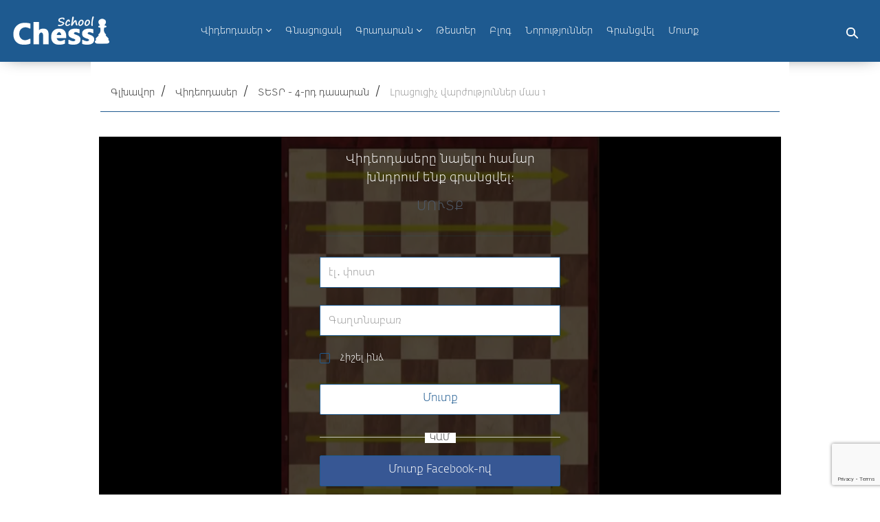

--- FILE ---
content_type: text/html; charset=UTF-8
request_url: https://chessschool.am/series/shaxmat-4-dasaran-tetr/episodes/232
body_size: 8472
content:
<!DOCTYPE html>
<html lang="hy">
<head>
    <meta charset="utf-8">
    <meta http-equiv="X-UA-Compatible" content="IE=edge">
    <meta name="viewport" content="width=device-width, initial-scale=1">
    <meta name="csrf-token" content="h3JpKMms9TIIzRwBL98LdRfh1E4g0BGl0YFYXI7b"/>
    <meta name="site-url" content=""/>
    <meta name="author" content="AIST Global">
    <meta name="application-name" content=""/>
    <meta name="msapplication-TileColor" content="#1abc9c"/>

    
    <link rel="apple-touch-icon" sizes="57x57" href="/favicon-57.png">
    <link rel="apple-touch-icon" sizes="60x60" href="/favicon-60.png">
    <link rel="apple-touch-icon" sizes="72x72" href="/favicon-72.png">
    <link rel="apple-touch-icon" sizes="76x76" href="/favicon-76.png">
    <link rel="apple-touch-icon" sizes="114x114" href="/favicon-114.png">
    <link rel="apple-touch-icon" sizes="120x120" href="/favicon-120.png">
    <link rel="apple-touch-icon" sizes="144x144" href="/favicon-144.png">
    <link rel="apple-touch-icon" sizes="152x152" href="/favicon-152.png">
    <link rel="apple-touch-icon" sizes="180x180" href="/favicon-180.png">
    <link rel="icon" type="image/png" sizes="16x16" href="/favicon-16x16.png">
    <link rel="icon" type="image/png" sizes="32x32" href="/favicon-32x32.png">
    <link rel="icon" type="image/png" sizes="96x96" href="/favicon-96x96.png">
    <link rel="icon" type="image/png" sizes="192x192" href="/favicon-192x192.png">
    <meta property="og:image" content="/img/Chess-school.png">
    <link rel="manifest" href="/manifest.json">
    <meta name="msapplication-TileColor" content="#ffffff">
    <meta name="msapplication-TileImage" content="//mstile-favicon-144.png?v=NmYO8WoKWA">
    <meta name="theme-color" content="#ffffff">
    <link rel="shortcut icon" href="/favicon.ico" type="image/x-icon">

    <link rel="stylesheet" href="/css/app.css?id=f4202f23582e8eb0488c">
    <style>
        .footer-privacy{
            display: flex;
            flex-wrap: wrap;
            justify-content: space-between;
            color: #fff;
            margin-bottom: 10px;
            border-top: solid 1px;
            padding-top: 10px;
        }
        .footer-privacy ul{
            margin: 0;
            display: flex;
            font-size: 12px;
        }
        .footer-privacy ul a{
            margin-left: 10px;
        }
        .footer-privacy ul a:hover{
            text-decoration: underline;
            color: #fff;
        }
        .footer-botton-p{
            max-width: none;
            margin: 0;
        }
        #footer{
            background-image: none;
        }
    </style>
    <script src="/js/app.js?id=2445ef16cc88acd0976d"></script>
    <!-- Google Tag Manager -->
    <script>(function(w,d,s,l,i){w[l]=w[l]||[];w[l].push({'gtm.start':
                new Date().getTime(),event:'gtm.js'});var f=d.getElementsByTagName(s)[0],
            j=d.createElement(s),dl=l!='dataLayer'?'&l='+l:'';j.async=true;j.src=
            'https://www.googletagmanager.com/gtm.js?id='+i+dl;f.parentNode.insertBefore(j,f);
        })(window,document,'script','dataLayer','GTM-TC6WZNT');
    </script>
    <!-- End Google Tag Manager -->

        <!-- Facebook Pixel Code -->
    <script>
        !function(f,b,e,v,n,t,s)
        {if(f.fbq)return;n=f.fbq=function(){n.callMethod?
            n.callMethod.apply(n,arguments):n.queue.push(arguments)};
            if(!f._fbq)f._fbq=n;n.push=n;n.loaded=!0;n.version='2.0';
            n.queue=[];t=b.createElement(e);t.async=!0;
            t.src=v;s=b.getElementsByTagName(e)[0];
            s.parentNode.insertBefore(t,s)}(window, document,'script',
            'https://connect.facebook.net/en_US/fbevents.js');
        fbq('init', '688930721441001');
        fbq('track', 'PageView');
    </script>
    <noscript><img height="1" width="1" style="display:none"
                   src="https://www.facebook.com/tr?id=688930721441001&ev=PageView&noscript=1"
        /></noscript>
    <!-- End Facebook Pixel Code -->

    <!-- Yandex.Metrika counter -->
    <script type="text/javascript" >
        (function (d, w, c) {
            (w[c] = w[c] || []).push(function() {
                try {
                    w.yaCounter50011090 = new Ya.Metrika2({
                        id:50011090,
                        clickmap:true,
                        trackLinks:true,
                        accurateTrackBounce:true
                    });
                } catch(e) { }
            });

            var n = d.getElementsByTagName("script")[0],
                s = d.createElement("script"),
                f = function () { n.parentNode.insertBefore(s, n); };
            s.type = "text/javascript";
            s.async = true;
            s.src = "https://mc.yandex.ru/metrika/tag.js";

            if (w.opera == "[object Opera]") {
                d.addEventListener("DOMContentLoaded", f, false);
            } else { f(); }
        })(document, window, "yandex_metrika_callbacks2");
    </script>
    <noscript><div><img src="https://mc.yandex.ru/watch/50011090" style="position:absolute; left:-9999px;" alt="" /></div></noscript>
    <!-- /Yandex.Metrika counter -->

    <!-- MINIFIED -->
    <title>Լրացուցիչ վարժություններ մաս 1 - ChessSchool </title>
<meta name="description" content="Լավագույն վայրը շախմատ խաղալ սովորելու և պրոֆեսիոնալ դառնալու համար։ Այս ամենը առանց տանից դուրս գալու">
<meta property="og:title" content="Լրացուցիչ վարժություններ մաս 1" />
<meta property="og:type" content="articles" />
<meta property="og:image" content="https://chessschool.am//uploads/series/4-dasaran-tetr.jpg" />

<meta name="twitter:title" content="Լրացուցիչ վարժություններ մաս 1" />
<meta name="twitter:description" content="" />
</head>
<body>
<!-- Google Tag Manager (noscript) -->
<noscript><iframe src="https://www.googletagmanager.com/ns.html?id=GTM-TC6WZNT"
                  height="0" width="0" style="display:none;visibility:hidden"></iframe></noscript>
<!-- End Google Tag Manager (noscript) -->

<a href="#" id="back-to-top" title="Back to top" style="bottom: 85px"><i class="fa fa-chevron-up" aria-hidden="true"></i></a>

<nav class="navbar head-menu">
    <div class="nav-flex">
        <button type="button" class="navbar-toggle collapsed pull-right"
                data-toggle="collapse"
                data-target="#bs-example-navbar-collapse-1">
            <span class="sr-only">Toggle navigation</span>
            <span class="fa fa-bars fa-3x iconReg"></span>
        </button>

        <a href="/" class="brand-new">
            <img src="/images/logo.png"
                 class="logo img-responsive" alt="logo">
        </a>
        <div class="collapse navbar-collapse" id="bs-example-navbar-collapse-1">
            <div class="bc" id="myNavbar">

                
                <ul class="nav navbar-nav">


                    <li  class="dropdown-toggle-2">
                        <a href="#" id="textbook">Վիդեոդասեր
                            <i class="fa fa-angle-down" aria-hidden="true"></i>
                        </a>

                        <ul class="nav nav-second-level  dropdown-menu new-drop multi-level">
                            <li class="dropdown-submenu">
                                <a class="dropdown-toggle" href="#">2-րդ դասարան</a>
                                <ul class="nav nav-third-level  dropdown-menu multisub">
                                    <li>
                                        <a href="/series/shaxmat-2-dasaran">Գիրք</a>
                                    </li>
                                    <li>
                                        <a href="/series/shaxmat-2-dasaran-tetr">Տետր</a>
                                    </li>
                                    <li>
                                        <a href="/series/shaxmat-2-dasaran-tematik">Թեմատիկա</a>
                                    </li>
                                </ul>
                            </li>
                            <li class="dropdown-submenu">
                                <a class="dropdown-toggle" href="#">3-րդ դասարան</a>
                                <ul class="nav nav-third-level  dropdown-menu multisub">
                                    <li>
                                        <a href="/series/shaxmat-3-dasaran">Գիրք</a>
                                    </li>
                                    <li>
                                        <a href="/series/shaxmat-3-dasaran-tetr">Տետր</a>
                                    </li>
                                    <li>
                                        <a href="/series/shaxmat-3-dasaran-tematik">Թեմատիկա</a>
                                    </li>
                                </ul>
                            </li>
                            <li class="dropdown-submenu">
                                <a class="dropdown-toggle" href="#">4-րդ դասարան</a>
                                <ul class="nav nav-third-level  dropdown-menu multisub">
                                    <li>
                                        <a href="/series/shaxmat-4-dasaran">Գիրք</a>
                                    </li>
                                    <li>
                                        <a href="/series/shaxmat-4-dasaran-tetr">Տետր</a>
                                    </li>
                                    <li>
                                        <a href="/series/shaxmat-4-dasaran-tematik">Թեմատիկա</a>
                                    </li>
                                </ul>
                            </li>
                        </ul>
                    </li>


                    <li >
                        <a href="/pricing"><span class="nav-file">Գնացուցակ</span></a>
                    </li>

                    <li class="dropdown-toggle-2  ">
                        <a href="/lessons" id="lessons">Գրադարան
                            <i class="fa fa-angle-down" aria-hidden="true"></i>
                        </a>

                        <ul class="nav nav-second-level  dropdown-menu new-drop">
                            <li>
                                <a href="/lessons/">Սկսնակ</a>
                            </li>
                            <li>
                                <a href="/lessons/2">Սկզբնախաղ</a>
                            </li>
                            <li>
                                <a href="/lessons/3">Միջնախաղ</a>
                            </li>
                            <li>
                                <a href="/lessons/4">Վերջնախաղ</a>
                            </li>
                            <li>
                                <a href="/lessons/5">Հոգեբանություն</a>
                            </li>
                            <li>
                                <a href="/lessons/24">Կարևոր</a>
                            </li>

                        </ul>
                    </li>
                    <li >
                        <a href="/quizzes"><span class="nav-file">Թեստեր</span></a>
                    </li>
                    <li >
                        <a href="/blog"><span class="nav-file">Բլոգ</span></a>
                    </li>
                    <li>
                        <a href="http://chess.am/news" target="_blank"><span
                                    class="nav-file">Նորություններ</span></a>
                    </li>
                    <li>
                                                    <a href="/register"
                               id="register">Գրանցվել</a>
                    </li>
                    <li>
                        <a href="/login"
                           id="login">Մուտք</a>
                        
                    </li>

                    
                    
                </ul>

                <form action="/search" role="search" class="nav-search hidden-xs">
                    <div class="input-group">
                        <div class="hidden-search">
                            <input type="search" class="form-control menu-search"
                                   placeholder="Որոնում" name="search">
                            <button type="submit" class="btn btn-search-input"><i
                                        class="fa fa-search"></i></button>
                        </div>
                    </div>
                    <span class="search-icon nav-search-img"></span>
                </form>
            </div>
        </div>
    </div>
</nav>

<nav class="mobile-nav">

    <div class="mob-burger">

        <a href="/">
            <img src="/images/logo.png" class="logo img-responsive" alt="logo">
        </a>
        <div id="menu-toggle">
            <div id="hamburger">
                <span></span>
                <span></span>
                <span></span>
            </div>
            <div id="cross">
                <span></span>
                <span></span>
            </div>
        </div>
    </div>

    <div id="hidden-mobile-menu">
    <ul class="nav ">




        <li  class="dropdown-toggle-2">
            <a href="#" id="textbook" class="dropdown-toggle open-ul">Վիդեոդասեր
                <i class="fa fa-angle-down" aria-hidden="true"></i>
            </a>

            <ul class="nav new-drop sub-menu">
                <li>
                    <a href="#" class="sub-menu-a">2-րդ դասարան</a>
                    <ul class="nav">
                        <li>
                            <a href="/series/shaxmat-2-dasaran">Գիրք</a>
                        </li>
                        <li>
                            <a href="/series/shaxmat-2-dasaran-tetr">Տետր</a>
                        </li>
                        <li>
                            <a href="/series/shaxmat-2-dasaran-tematik">Թեմատիկա</a>
                        </li>

                    </ul>
                </li>
                <li>
                    <a href="#" class="sub-menu-a">3-րդ դասարան</a>
                    <ul class="nav">
                        <li>
                            <a href="/series/shaxmat-3-dasaran">Գիրք</a>
                        </li>
                        <li>
                            <a href="/series/shaxmat-3-dasaran-tetr">Տետր</a>
                        </li>
                        <li>
                            <a href="/series/shaxmat-3-dasaran-tematik">Թեմատիկա</a>
                        </li>
                    </ul>
                </li>
                <li>
                    <a href="#" class="sub-menu-a">4-րդ դասարան</a>
                    <ul class="nav">
                        <li>
                            <a href="/series/shaxmat-4-dasaran">Գիրք</a>
                        </li>
                        <li>
                            <a href="/series/shaxmat-4-dasaran-tetr">Տետր</a>
                        </li>
                        <li>
                            <a href="/series/shaxmat-4-dasaran-tematik">Թեմատիկա</a>
                        </li>
                    </ul>
                </li>
            </ul>
        </li>

        <li >
            <a href="/pricing"><span class="nav-file">Գնացուցակ</span></a>
        </li>

        <li  class="dropdown-toggle-2">
            <a href="/lessons" id="lessons" class="dropdown-toggle open-ul">Գրադարան
                <i class="fa fa-angle-down" aria-hidden="true"></i>
            </a>

            <ul class="nav new-drop sub-menu">
                <li>
                    <a href="/lessons/">Սկսնակ</a>
                </li>
                <li>
                    <a href="/lessons/2">Սկզբնախաղ</a>
                </li>
                <li>
                    <a href="/lessons/3">Միջնախաղ</a>
                </li>
                <li>
                    <a href="/lessons/4">Վերջնախաղ</a>
                </li>
                <li>
                    <a href="/lessons/5">Հոգեբանություն</a>
                </li>
                <li>
                    <a href="/lessons/24">Կարևոր</a>
                </li>

            </ul>
        </li>


        <li >
            <a href="/quizzes">Թեստեր</a>
        </li>
        <li >
            <a href="/blog"><span class="nav-file">Բլոգ</span></a>
        </li>
        <li>
            <a href="http://chess.am/news" target="_blank">Նորություններ</a>
        </li>
        <li>
                            <a href="/register"
                   id="register">Գրանցվել</a>
        </li>
        <li>
            <a href="/login"
               id="login">Մուտք</a>
            
        </li>

        
        
    </ul>

    <form action="/search" role="search" class="nav-search">
        <div class="input-group">
            <div class="hidden-search">
                <input type="search" class="form-control menu-search"
                       placeholder="Որոնում" name="search">
                <button type="submit" class="btn btn-search-input"><i
                            class="fa fa-search"></i></button>
            </div>
        </div>
        <span class="search-icon nav-search-img"></span>
    </form>

    </div>
</nav>



<div class="mobile-container">
    
        <style>
        .pay-block-custom{
            margin-top: 50px;
        }
        #ajax_loader {
            position: fixed;
            left: 0;
            right: 0;
            text-align: center;
            margin: 0 auto;
            top: 0;
            z-index: 99;
            display: -webkit-box;
            display: -ms-flexbox;
            display: flex;
            height: 100vh;
            -webkit-box-align: center;
            -ms-flex-align: center;
            align-items: center;
            -webkit-box-pack: center;
            -ms-flex-pack: center;
            justify-content: center;
            background-color: rgba(0, 0, 0, 0.2);
        }
    </style>
    <div id="ajax_loader_background" style="display: none">
        <div id="ajax_loader">
            <img src="/img/Eclipse.svg">
        </div>
    </div>
    <div class="header-color">
        <div class="row wrapper border-bottom white-bg page-heading">
            <div class="col-lg-10 col-lg-offset-1">

                <ol class="breadcrumb title-info">
                    <li class="info-1">
                        <a href="/lessons">Գլխավոր</a>
                    </li>
                    <li class="info-1">
                        <a href="/series">Վիդեոդասեր</a>
                    </li>
                    <li class="info-1">
                        <a href="/series/shaxmat-4-dasaran-tetr">ՏԵՏՐ - 4-րդ դասարան </a>
                    </li>
                    <li class=" info-1 active">
                        <strong>Լրացուցիչ վարժություններ մաս 1</strong>
                    </li>
                </ol>
            </div>
        </div>
    </div>
            <div class="container">
            <div class="row register-page">
                <div class="videoimg">
                    <div>

                    </div>

                </div>
                <div class="col-md-6 col-lg-4 col-sm-8 col-lg-offset-4 col-md-offset-3 col-sm-offset-2">
                    <h2 class="text-center-custom serie-title-1 guestvideotitle">Վիդեոդասերը նայելու համար խնդրում ենք
                        գրանցվել։</h2>
                    <div class="form-group guestvideo">
                        <h2 class="box2_heading text-uppercase" style="text-align: center">Մուտք</h2>
<form class="m-t" role="form" method="POST" action="/login">
    <input type="hidden" name="_token" value="h3JpKMms9TIIzRwBL98LdRfh1E4g0BGl0YFYXI7b">

    <div class="form-group">

        <div>
            <input type="email" class="form-control" name="email" placeholder="էլ․ փոստ"
                   value="">

                    </div>
    </div>

    <div class="form-group">

        <div>
            <input type="password" class="form-control" placeholder="Գաղտնաբառ"
                   name="password">

                    </div>
    </div>

    <input type="hidden" name="redirect_url" value="/series/shaxmat-4-dasaran-tetr/episodes/232">
    <div class="form-group">
        <div class="squaredTwo loginTwo">
            <input type="checkbox" value="None" id="squaredTwo" name="remember"/>
            <label class="squaredTwo-label" for="squaredTwo"></label>
        </div>
        <label for="squaredTwo" class="rememberme">Հիշել ինձ</label>
    </div>


    <div class="form-group  log-in">
        <button type="submit" class="btn btn-default my-button">Մուտք</button>
    </div>
    <div class="orbox"><div class="orborder"></div><div class="or">ԿԱՄ</div></div>
    <div class="form-group  log-in-face">
        <a href="/auth/facebook" class="btn btn-default my-button">Մուտք Facebook-ով</a><br>
    </div>

    <div class="form-group">
        <a href="https://chessschool.am/password/reset " class="forgot_password">
            <small>Մոռացե՞լ եք գաղտնաբառը</small>
        </a>
    </div>

    <div class="text-center-custom">
        <p>Դեռ գրանցվա՞ծ չեք</p>
        <a href="https://chessschool.am/register" class="btn chess-btn-k">Գրանցվել</a>
    </div>


</form>
                    </div>
                </div>
            </div>

        </div>
    
    <div class="row">
        <div class="wrapper wrapper-content animated fadeInRight">
            <div class="col-lg-10 col-lg-offset-1 other-video">
                <div class="col-xs-12 video-get-started">
                    <div class="ibox">
                        
                    </div>
                </div>
            </div>
        </div>
    </div>

    <!-- Modal -->
    <div id="myModal" class="modal fade modal-add-img" role="dialog">
        <div class="modal-dialog">
            <!-- Modal content-->
            <div class="modal-content">
                <div class="modal-header">
                    <button type="button" class="close"
                            data-dismiss="modal">&times;</button>
                    <h4 class="modal-title">Բանկային փոխանցում</h4>
                </div>
                <div class="modal-body">
                    <div class="panel-body">
                        <div class="row">
                            <p>Հաշիվ։ 1570026867960100</p>
                            <p>Կազմակերպություն։ «ԱԻՍՏ Հոլդինգ ՍՊԸ»</p>
                                                        <p>Գումար։ <span id="bank-amount">5900 դրամ</span></p>
                            <p>Հարգելի օգտատեր, բանկային փոխանցում հաջող իրականացնելուց հետո խնդրում ենք ուղարկել
                                անդորրագիրը ChessSchool-ի ֆեյսբուքյան էջին կամ info@chessschool.am էլ. հասցեին։</p>
                        </div>
                    </div>
                </div>
            </div>

        </div>
    </div>
</div>
<!-- Modal -->
<div class="modal fade" id="discount-modal" tabindex="-1" role="dialog" aria-labelledby="myModalLabel">
    <div class="modal-dialog modal-md" role="document">
        <div class="modal-content">
            <div class="modal-body" style="padding: 0">
                <button type="button" class="close" data-dismiss="modal" aria-label="Close" style="position: absolute;
    right: 15px;
    top: 10px"><span
                            aria-hidden="true">&times;</span></button>
                <img src="/images/new_year.png" alt="discount" class="w-100">
            </div>
        </div>
    </div>
</div>
<footer id="footer">
    <div id="mainFooter" class="bc">
        <div class="container-fluid">
            <div class="pos-rel">
                <picture class="img-animation">
                    <source srcset="/img/txa-footer.png" media="(min-width: 1280px)">
                    <img src="/img" alt="header-top-img-new" class="txa-footer">
                </picture>

            </div>
            <a href="/" class="">
                <img src="/images/logo--footer.png"
                     class="logo img-responsive" alt="logo">
            </a>
            <hr>
            <div class="d-flex">
                <div class="col-foot-right footer-logo">

                    <div class="footerWidget footermenu">
                        <p>
                            <a href="/series">Վիդեոդասեր</a>
                        </p>
                        <p>
                            <a href="/pricing">Գնացուցակ</a>
                        </p>
                        <p>
                            <a href="/blog">Բլոգ</a>
                        </p>
                        <p>
                            <a href="/quizzes">Թեստեր</a>
                        </p>
                        <p>
                            <a href="http://chess.am/news" target="_blank">Նորություններ</a>
                        </p>
                    </div>
                    <div class="social-icons">
                        <div class="footerWidget">

                            <ul id="social-block">
                                <li>
                                    <a href="https://www.facebook.com/ChessAcademy-1066924479993623/"
                                       target="_blank"><i
                                                class="fa fa-facebook-square fa-3x"
                                                aria-hidden="true"><span>ChessSchool</span></i> </a></li>
                                
                                
                                
                                

                                
                                
                                
                                
                                
                                
                                
                                
                                
                                

                            </ul>
                        </div>

                        <address class="pull-left">
                            <a href="mailto:info@chessschool.am"><i class="fa fa-envelope" aria-hidden="true"><span>info@chessschool.am </span></i>
                            </a>
                        </address>
                    </div>
                </div>

                <div class="col-foot-left opinion">
                    <p id="successEmail">Մեզ հետաքրքիր է Ձեր կարծիքը</p>
                    <form class="footerWidget contact-form" name="supportForm"
                          novalidate="novalidate" id="sendEmailForm">
                        <input type="hidden" name="url" id="url"
                               value="https://chessschool.am/sendEmailFromUser"/>
                        <div class="form-group myform-group pos-rel">
                            <input
                                    type="text"
                                    placeholder="Անուն"
                                    name="name"
                                    id="name-user"
                                    minlength="2"
                                    class="form-control form-input"
                            />
                            <p id="error-name" class="error-form"></p>
                        </div>
                        <div class="form-group myform-group pos-rel">
                            <input
                                    type="text"
                                    placeholder="էլ․ փոստ հասցե"
                                    name="email"
                                    minlength="5"
                                    id="email-user"
                                    class="form-control form-input"
                                    required/>
                            <p id="error-email" class="error-form"></p>
                        </div>


                        <div class="form-group myform-group pos-rel">
            <textarea class="form-control form-input"
                      rows="3"
                      id="comment-user"
                      placeholder="Հաղորդագրություն"
                      minlength="15"
                      name="comment"
                      required></textarea>
                            <p id="error-comment" class="error-form"></p>
                        </div>
                        <button type="button" id="contact-submit"
                                class="btn chess-btn-k pull-right chess-btn-k-white g-recaptcha"
                                data-sitekey="6LejtwIeAAAAAN12KhuU7eLE7GN-n1Uc_J3J-dwn"
                                data-callback='onSend'
                                data-action='submit'>
                            Ուղարկել
                        </button>
                    </form>
                </div>
            </div>

            <div id="footerRights" class="bc footer-privacy">
                <p class="footer-botton-p">© chessschool 2026 / Բոլոր իրավունքները պաշտպանված են</p>
                <ul class="list-unstyled">
                    <li><a href="/terms">Ընդհանուր դրույթներ և պայմաններ</a></li>
                    <li><a href="/privacy">Անվտանգության քաղաքականություն</a></li>
                </ul>
            </div>
        </div>

    </div>

</footer>
<script src="https://www.google.com/recaptcha/api.js?render=6LejtwIeAAAAAN12KhuU7eLE7GN-n1Uc_J3J-dwn"></script>
<script>
    var scrollTrigger3 = 2200, // px
        imgShow3 = function () {
            var scrollTop = $(window).scrollTop();
            if (scrollTop > scrollTrigger3) {
                $('.txa-footer').addClass('show-txa-footer');
            }
        };
    imgShow3();
    $(window).on('scroll', function () {
        imgShow3();
    });

    function onSend(e) {
        grecaptcha.ready(function () {
            grecaptcha.execute('6LejtwIeAAAAAN12KhuU7eLE7GN-n1Uc_J3J-dwn', {action: 'submit'}).then(function (token) {
                $("#error-name").text("");
                $("#error-email").text("");
                $("#error-comment").text("");

                var name = $("#name-user").val();
                var url = $("#url").val();
                var email = $("#email-user").val();
                var comment = $("#comment-user").val();

                $.ajax({
                    url: url,
                    type: "GET",
                    data: {
                        "name": name,
                        "email": email,
                        "comment": comment,
                        "token": token
                    },
                    success: function (result) {
                        $("#name-user").val('');
                        $("#email-user").val('');
                        $("#comment-user").val('');

                        $("#successEmail").text(result);
                        setTimeout(function () {
                            $("#successEmail").text('');
                        }, 10000);
                    },
                    error: function (data) {
                        var errors = data.responseJSON;
                        if (typeof errors.name != "undefined") {
                            $("#error-name").text(errors.name[0]);
                            setTimeout(function () {
                                $("#error-name").text('');
                            }, 10000);
                        }

                        if (typeof errors.email != "undefined") {
                            $("#error-email").text(errors.email[0]);
                            setTimeout(function () {
                                $("#error-email").text('');
                            }, 10000);
                        }

                        if (typeof errors.comment != "undefined") {
                            $("#error-comment").text(errors.comment[0]);
                            setTimeout(function () {
                                $("#error-comment").text('');
                            }, 10000);
                        }

                    }
                });

            });
        });
    }
</script>




<script>

    $(document).ready(function () {
        //$('#discount-modal').modal();
        $.ajaxSetup({headers: {'X-CSRF-TOKEN': $('meta[name="csrf-token"]').attr('content')}});
        setTimeout(function () {
            $('.welcomeMessage').css('display', 'none');
        }, 2000);
        $('.welcomeMessage').click(function () {
            $('.welcomeMessage').css('display', 'none');
        });
        $('iframe', window.parent.document).height('460px');
        $('iframe', window.parent.document).css({
            'border': 'none'
        });

        $('#GameText').css({
            'width': '500px',
            'padding': '0px 20px',
            'overflow-x': 'hidden'
        });

        if ($(window).innerWidth() < 992) {
            $('iframe', window.parent.document).css({
                'width': '100%'
            });
        }

        else {
            $('iframe', window.parent.document).width('992px');
        }


    });

    $(".nav-search-img, .hidden-search").click(function (e) {
        e.stopPropagation();
        $(".hidden-search").animate({left: '0'});
        $(".nav-search .input-group").animate({width: '100%'});
        $(".nav-search-img").animate({opacity: '0'}, 50);
        $(".nav-search-img").css({display: 'none'});
    });

    $("body").on("click", function () {
        $(".hidden-search").animate({left: '200px'});
        $(".nav-search .input-group").animate({width: '80%'});
        $(".nav-search-img").animate({opacity: '1'}, 1000);
        $(".nav-search-img").css({display: 'inline-block'});

    });

    ID = window.setTimeout("Update();", 5000);
    function Update() {
        $('.alert').fadeOut(1000);
    }

    $('#menu-toggle').click(function() {
        $(this).toggleClass('open');
        $("#hidden-mobile-menu").slideToggle('slow');
        return false;
    });

    //mobile menu
    $('.mobile-nav .open-ul').click(function (e) {
        e.preventDefault();
        var notthis = $('.active').not(this);
        notthis.find('.fa-angle-up').addClass('fa-angle-down').removeClass('fa-angle-up');
        notthis.toggleClass('active').next('.sub-menu').slideToggle(300);
        $(this).toggleClass('active').next().slideToggle("fast");
        $(this).children('i').toggleClass('fa-angle-down fa-angle-up');
    });
</script>


    <script>
        $('.btn-pay').click(function(){
            $("#ajax_loader_background").show();
        });

        $('.close').click(function(){
            $("#ajax_loader_background").hide();
        });

        $(document).ready(function () {
            $('[data-toggle="tooltip"]').tooltip();

            if ($(window).innerWidth() <= 1200 && $(window).innerWidth() >= 992) {
                $(".video-container").css({
                    "width": "800px",
                    "height": "460px"
                });
            }

            else if ($(window).innerWidth() < 992 && $(window).innerWidth() >= 768) {
                $(".video-container").css({
                    "width": "650px",
                    "height": "350px"
                });
            }

            else if ($(window).innerWidth() < 768 && $(window).innerWidth() >= 520) {
                $(".video-container").css({
                    "width": "450px",
                    "height": "320px"
                });
            }

            else if ($(window).innerWidth() < 520 && $(window).innerWidth() >= 320) {
                $(".video-container").css({
                    "width": "260px",
                    "height": "220px"
                });

                $(".wrapper").css({
                    "padding": "0px"
                });


            }

        });


        $("#series").bind('change', function () {
            $("#series-class").val($("#series").val());
        });

        $('#price-package input').click(function () {
            var packageName = $(this).attr('data-package');
            var price = $(this).attr('data-price');
            $("#package").val(packageName);
            $("#price").val(price);
            $("#bank-amount").text(price);
            $("#price_paypal").val(parseInt(price / 476));
            $("#price_idram").val(parseInt(price));
            $("#paypal_package").val(packageName);
            $("#idram_package").val(packageName);

        });

        $('#class-package input').click(function () {
            var seriesId = $(this).attr('data-series');
            $("#series-class").val(seriesId);
            $("#paypal_series").val(seriesId);
            $("#idram_series").val(seriesId);

        });

        $("#buy-button").click(function () {
            var paymentType = $("input[name='payment-type']:checked").val();

            if (paymentType == 'credit-card') {
                return $("#bank-form").submit();
            }

            if (paymentType == 'paypal') {
                return $("#paypal-form").submit();
            }

            if (paymentType == 'idram') {
                return $("#idram-form").submit();
            }

            if (paymentType == 'bank-transfer') {
                return $('#myModal').modal()
            }
        });


        $('#tab-custom').click(function(){
            $('#tab-year').removeClass('active');
            $(this).addClass('active');
            $('.pay-block-year').hide();
            $('.pay-block-custom').show();
        });
        $('#tab-year').click(function(){
            $('#tab-custom').removeClass('active');
            $(this).addClass('active');
            $('.pay-block-custom').hide();
            $('.pay-block-year').show();
        });


        $('.payment_method_episode').change(function (e) {
            if ($(this).val() == 'paypal') {
                $('#choose_episode_form').attr('action', 'https://chessschool.am/episode/pay-paypal');
            }
            else if($(this).val() == 'idram') {
                $('#choose_episode_form').attr('action', 'https://chessschool.am/episode/pay-idram');
            }
            else
             {
                $('#choose_episode_form').attr('action', 'https://chessschool.am/episode/pay');
            }
        });


        $('.episode-checkbox').click(function(){
          getCheckedPrice();
        });

        $('.episode-checkbox-exam').click(function(){
            getCheckedPrice();
        });

        var price = '500';
                var length = $('input[name="episodes[]"]:checked').length;
         $('#checked-count').html(length);
        $('#checked-price').html(price);


        function getCheckedPrice(){
            var length = $('.episode-checkbox:checked').length;
            var exam_length = $('.episode-checkbox-exam:checked').length;
            $('#checked-count').html(length + exam_length);
            $('#checked-price').html(length * '500' + exam_length * '1000');
        }


        $('.right-fix-button').click(function(){
            $(this).html('');
            $('html,body').animate({
                        scrollTop: $('.price-type').offset().top - 100},
                    'slow');
        });

        var oldScroll = 0;
        $(window).on('scroll', function() {
            scrollPosition = $(this).scrollTop();
                if (scrollPosition > oldScroll){
                } else {
                    $('.right-fix-button').html('գնել');
                }
            oldScroll = scrollPosition;

        });
    </script>
    <!--Start of Tawk.to Script-->
    <script type="text/javascript">
            </script>



</body>
</html>


--- FILE ---
content_type: text/html; charset=utf-8
request_url: https://www.google.com/recaptcha/api2/anchor?ar=1&k=6LejtwIeAAAAAN12KhuU7eLE7GN-n1Uc_J3J-dwn&co=aHR0cHM6Ly9jaGVzc3NjaG9vbC5hbTo0NDM.&hl=en&v=PoyoqOPhxBO7pBk68S4YbpHZ&size=invisible&anchor-ms=20000&execute-ms=30000&cb=gc0mu4g41fy9
body_size: 48649
content:
<!DOCTYPE HTML><html dir="ltr" lang="en"><head><meta http-equiv="Content-Type" content="text/html; charset=UTF-8">
<meta http-equiv="X-UA-Compatible" content="IE=edge">
<title>reCAPTCHA</title>
<style type="text/css">
/* cyrillic-ext */
@font-face {
  font-family: 'Roboto';
  font-style: normal;
  font-weight: 400;
  font-stretch: 100%;
  src: url(//fonts.gstatic.com/s/roboto/v48/KFO7CnqEu92Fr1ME7kSn66aGLdTylUAMa3GUBHMdazTgWw.woff2) format('woff2');
  unicode-range: U+0460-052F, U+1C80-1C8A, U+20B4, U+2DE0-2DFF, U+A640-A69F, U+FE2E-FE2F;
}
/* cyrillic */
@font-face {
  font-family: 'Roboto';
  font-style: normal;
  font-weight: 400;
  font-stretch: 100%;
  src: url(//fonts.gstatic.com/s/roboto/v48/KFO7CnqEu92Fr1ME7kSn66aGLdTylUAMa3iUBHMdazTgWw.woff2) format('woff2');
  unicode-range: U+0301, U+0400-045F, U+0490-0491, U+04B0-04B1, U+2116;
}
/* greek-ext */
@font-face {
  font-family: 'Roboto';
  font-style: normal;
  font-weight: 400;
  font-stretch: 100%;
  src: url(//fonts.gstatic.com/s/roboto/v48/KFO7CnqEu92Fr1ME7kSn66aGLdTylUAMa3CUBHMdazTgWw.woff2) format('woff2');
  unicode-range: U+1F00-1FFF;
}
/* greek */
@font-face {
  font-family: 'Roboto';
  font-style: normal;
  font-weight: 400;
  font-stretch: 100%;
  src: url(//fonts.gstatic.com/s/roboto/v48/KFO7CnqEu92Fr1ME7kSn66aGLdTylUAMa3-UBHMdazTgWw.woff2) format('woff2');
  unicode-range: U+0370-0377, U+037A-037F, U+0384-038A, U+038C, U+038E-03A1, U+03A3-03FF;
}
/* math */
@font-face {
  font-family: 'Roboto';
  font-style: normal;
  font-weight: 400;
  font-stretch: 100%;
  src: url(//fonts.gstatic.com/s/roboto/v48/KFO7CnqEu92Fr1ME7kSn66aGLdTylUAMawCUBHMdazTgWw.woff2) format('woff2');
  unicode-range: U+0302-0303, U+0305, U+0307-0308, U+0310, U+0312, U+0315, U+031A, U+0326-0327, U+032C, U+032F-0330, U+0332-0333, U+0338, U+033A, U+0346, U+034D, U+0391-03A1, U+03A3-03A9, U+03B1-03C9, U+03D1, U+03D5-03D6, U+03F0-03F1, U+03F4-03F5, U+2016-2017, U+2034-2038, U+203C, U+2040, U+2043, U+2047, U+2050, U+2057, U+205F, U+2070-2071, U+2074-208E, U+2090-209C, U+20D0-20DC, U+20E1, U+20E5-20EF, U+2100-2112, U+2114-2115, U+2117-2121, U+2123-214F, U+2190, U+2192, U+2194-21AE, U+21B0-21E5, U+21F1-21F2, U+21F4-2211, U+2213-2214, U+2216-22FF, U+2308-230B, U+2310, U+2319, U+231C-2321, U+2336-237A, U+237C, U+2395, U+239B-23B7, U+23D0, U+23DC-23E1, U+2474-2475, U+25AF, U+25B3, U+25B7, U+25BD, U+25C1, U+25CA, U+25CC, U+25FB, U+266D-266F, U+27C0-27FF, U+2900-2AFF, U+2B0E-2B11, U+2B30-2B4C, U+2BFE, U+3030, U+FF5B, U+FF5D, U+1D400-1D7FF, U+1EE00-1EEFF;
}
/* symbols */
@font-face {
  font-family: 'Roboto';
  font-style: normal;
  font-weight: 400;
  font-stretch: 100%;
  src: url(//fonts.gstatic.com/s/roboto/v48/KFO7CnqEu92Fr1ME7kSn66aGLdTylUAMaxKUBHMdazTgWw.woff2) format('woff2');
  unicode-range: U+0001-000C, U+000E-001F, U+007F-009F, U+20DD-20E0, U+20E2-20E4, U+2150-218F, U+2190, U+2192, U+2194-2199, U+21AF, U+21E6-21F0, U+21F3, U+2218-2219, U+2299, U+22C4-22C6, U+2300-243F, U+2440-244A, U+2460-24FF, U+25A0-27BF, U+2800-28FF, U+2921-2922, U+2981, U+29BF, U+29EB, U+2B00-2BFF, U+4DC0-4DFF, U+FFF9-FFFB, U+10140-1018E, U+10190-1019C, U+101A0, U+101D0-101FD, U+102E0-102FB, U+10E60-10E7E, U+1D2C0-1D2D3, U+1D2E0-1D37F, U+1F000-1F0FF, U+1F100-1F1AD, U+1F1E6-1F1FF, U+1F30D-1F30F, U+1F315, U+1F31C, U+1F31E, U+1F320-1F32C, U+1F336, U+1F378, U+1F37D, U+1F382, U+1F393-1F39F, U+1F3A7-1F3A8, U+1F3AC-1F3AF, U+1F3C2, U+1F3C4-1F3C6, U+1F3CA-1F3CE, U+1F3D4-1F3E0, U+1F3ED, U+1F3F1-1F3F3, U+1F3F5-1F3F7, U+1F408, U+1F415, U+1F41F, U+1F426, U+1F43F, U+1F441-1F442, U+1F444, U+1F446-1F449, U+1F44C-1F44E, U+1F453, U+1F46A, U+1F47D, U+1F4A3, U+1F4B0, U+1F4B3, U+1F4B9, U+1F4BB, U+1F4BF, U+1F4C8-1F4CB, U+1F4D6, U+1F4DA, U+1F4DF, U+1F4E3-1F4E6, U+1F4EA-1F4ED, U+1F4F7, U+1F4F9-1F4FB, U+1F4FD-1F4FE, U+1F503, U+1F507-1F50B, U+1F50D, U+1F512-1F513, U+1F53E-1F54A, U+1F54F-1F5FA, U+1F610, U+1F650-1F67F, U+1F687, U+1F68D, U+1F691, U+1F694, U+1F698, U+1F6AD, U+1F6B2, U+1F6B9-1F6BA, U+1F6BC, U+1F6C6-1F6CF, U+1F6D3-1F6D7, U+1F6E0-1F6EA, U+1F6F0-1F6F3, U+1F6F7-1F6FC, U+1F700-1F7FF, U+1F800-1F80B, U+1F810-1F847, U+1F850-1F859, U+1F860-1F887, U+1F890-1F8AD, U+1F8B0-1F8BB, U+1F8C0-1F8C1, U+1F900-1F90B, U+1F93B, U+1F946, U+1F984, U+1F996, U+1F9E9, U+1FA00-1FA6F, U+1FA70-1FA7C, U+1FA80-1FA89, U+1FA8F-1FAC6, U+1FACE-1FADC, U+1FADF-1FAE9, U+1FAF0-1FAF8, U+1FB00-1FBFF;
}
/* vietnamese */
@font-face {
  font-family: 'Roboto';
  font-style: normal;
  font-weight: 400;
  font-stretch: 100%;
  src: url(//fonts.gstatic.com/s/roboto/v48/KFO7CnqEu92Fr1ME7kSn66aGLdTylUAMa3OUBHMdazTgWw.woff2) format('woff2');
  unicode-range: U+0102-0103, U+0110-0111, U+0128-0129, U+0168-0169, U+01A0-01A1, U+01AF-01B0, U+0300-0301, U+0303-0304, U+0308-0309, U+0323, U+0329, U+1EA0-1EF9, U+20AB;
}
/* latin-ext */
@font-face {
  font-family: 'Roboto';
  font-style: normal;
  font-weight: 400;
  font-stretch: 100%;
  src: url(//fonts.gstatic.com/s/roboto/v48/KFO7CnqEu92Fr1ME7kSn66aGLdTylUAMa3KUBHMdazTgWw.woff2) format('woff2');
  unicode-range: U+0100-02BA, U+02BD-02C5, U+02C7-02CC, U+02CE-02D7, U+02DD-02FF, U+0304, U+0308, U+0329, U+1D00-1DBF, U+1E00-1E9F, U+1EF2-1EFF, U+2020, U+20A0-20AB, U+20AD-20C0, U+2113, U+2C60-2C7F, U+A720-A7FF;
}
/* latin */
@font-face {
  font-family: 'Roboto';
  font-style: normal;
  font-weight: 400;
  font-stretch: 100%;
  src: url(//fonts.gstatic.com/s/roboto/v48/KFO7CnqEu92Fr1ME7kSn66aGLdTylUAMa3yUBHMdazQ.woff2) format('woff2');
  unicode-range: U+0000-00FF, U+0131, U+0152-0153, U+02BB-02BC, U+02C6, U+02DA, U+02DC, U+0304, U+0308, U+0329, U+2000-206F, U+20AC, U+2122, U+2191, U+2193, U+2212, U+2215, U+FEFF, U+FFFD;
}
/* cyrillic-ext */
@font-face {
  font-family: 'Roboto';
  font-style: normal;
  font-weight: 500;
  font-stretch: 100%;
  src: url(//fonts.gstatic.com/s/roboto/v48/KFO7CnqEu92Fr1ME7kSn66aGLdTylUAMa3GUBHMdazTgWw.woff2) format('woff2');
  unicode-range: U+0460-052F, U+1C80-1C8A, U+20B4, U+2DE0-2DFF, U+A640-A69F, U+FE2E-FE2F;
}
/* cyrillic */
@font-face {
  font-family: 'Roboto';
  font-style: normal;
  font-weight: 500;
  font-stretch: 100%;
  src: url(//fonts.gstatic.com/s/roboto/v48/KFO7CnqEu92Fr1ME7kSn66aGLdTylUAMa3iUBHMdazTgWw.woff2) format('woff2');
  unicode-range: U+0301, U+0400-045F, U+0490-0491, U+04B0-04B1, U+2116;
}
/* greek-ext */
@font-face {
  font-family: 'Roboto';
  font-style: normal;
  font-weight: 500;
  font-stretch: 100%;
  src: url(//fonts.gstatic.com/s/roboto/v48/KFO7CnqEu92Fr1ME7kSn66aGLdTylUAMa3CUBHMdazTgWw.woff2) format('woff2');
  unicode-range: U+1F00-1FFF;
}
/* greek */
@font-face {
  font-family: 'Roboto';
  font-style: normal;
  font-weight: 500;
  font-stretch: 100%;
  src: url(//fonts.gstatic.com/s/roboto/v48/KFO7CnqEu92Fr1ME7kSn66aGLdTylUAMa3-UBHMdazTgWw.woff2) format('woff2');
  unicode-range: U+0370-0377, U+037A-037F, U+0384-038A, U+038C, U+038E-03A1, U+03A3-03FF;
}
/* math */
@font-face {
  font-family: 'Roboto';
  font-style: normal;
  font-weight: 500;
  font-stretch: 100%;
  src: url(//fonts.gstatic.com/s/roboto/v48/KFO7CnqEu92Fr1ME7kSn66aGLdTylUAMawCUBHMdazTgWw.woff2) format('woff2');
  unicode-range: U+0302-0303, U+0305, U+0307-0308, U+0310, U+0312, U+0315, U+031A, U+0326-0327, U+032C, U+032F-0330, U+0332-0333, U+0338, U+033A, U+0346, U+034D, U+0391-03A1, U+03A3-03A9, U+03B1-03C9, U+03D1, U+03D5-03D6, U+03F0-03F1, U+03F4-03F5, U+2016-2017, U+2034-2038, U+203C, U+2040, U+2043, U+2047, U+2050, U+2057, U+205F, U+2070-2071, U+2074-208E, U+2090-209C, U+20D0-20DC, U+20E1, U+20E5-20EF, U+2100-2112, U+2114-2115, U+2117-2121, U+2123-214F, U+2190, U+2192, U+2194-21AE, U+21B0-21E5, U+21F1-21F2, U+21F4-2211, U+2213-2214, U+2216-22FF, U+2308-230B, U+2310, U+2319, U+231C-2321, U+2336-237A, U+237C, U+2395, U+239B-23B7, U+23D0, U+23DC-23E1, U+2474-2475, U+25AF, U+25B3, U+25B7, U+25BD, U+25C1, U+25CA, U+25CC, U+25FB, U+266D-266F, U+27C0-27FF, U+2900-2AFF, U+2B0E-2B11, U+2B30-2B4C, U+2BFE, U+3030, U+FF5B, U+FF5D, U+1D400-1D7FF, U+1EE00-1EEFF;
}
/* symbols */
@font-face {
  font-family: 'Roboto';
  font-style: normal;
  font-weight: 500;
  font-stretch: 100%;
  src: url(//fonts.gstatic.com/s/roboto/v48/KFO7CnqEu92Fr1ME7kSn66aGLdTylUAMaxKUBHMdazTgWw.woff2) format('woff2');
  unicode-range: U+0001-000C, U+000E-001F, U+007F-009F, U+20DD-20E0, U+20E2-20E4, U+2150-218F, U+2190, U+2192, U+2194-2199, U+21AF, U+21E6-21F0, U+21F3, U+2218-2219, U+2299, U+22C4-22C6, U+2300-243F, U+2440-244A, U+2460-24FF, U+25A0-27BF, U+2800-28FF, U+2921-2922, U+2981, U+29BF, U+29EB, U+2B00-2BFF, U+4DC0-4DFF, U+FFF9-FFFB, U+10140-1018E, U+10190-1019C, U+101A0, U+101D0-101FD, U+102E0-102FB, U+10E60-10E7E, U+1D2C0-1D2D3, U+1D2E0-1D37F, U+1F000-1F0FF, U+1F100-1F1AD, U+1F1E6-1F1FF, U+1F30D-1F30F, U+1F315, U+1F31C, U+1F31E, U+1F320-1F32C, U+1F336, U+1F378, U+1F37D, U+1F382, U+1F393-1F39F, U+1F3A7-1F3A8, U+1F3AC-1F3AF, U+1F3C2, U+1F3C4-1F3C6, U+1F3CA-1F3CE, U+1F3D4-1F3E0, U+1F3ED, U+1F3F1-1F3F3, U+1F3F5-1F3F7, U+1F408, U+1F415, U+1F41F, U+1F426, U+1F43F, U+1F441-1F442, U+1F444, U+1F446-1F449, U+1F44C-1F44E, U+1F453, U+1F46A, U+1F47D, U+1F4A3, U+1F4B0, U+1F4B3, U+1F4B9, U+1F4BB, U+1F4BF, U+1F4C8-1F4CB, U+1F4D6, U+1F4DA, U+1F4DF, U+1F4E3-1F4E6, U+1F4EA-1F4ED, U+1F4F7, U+1F4F9-1F4FB, U+1F4FD-1F4FE, U+1F503, U+1F507-1F50B, U+1F50D, U+1F512-1F513, U+1F53E-1F54A, U+1F54F-1F5FA, U+1F610, U+1F650-1F67F, U+1F687, U+1F68D, U+1F691, U+1F694, U+1F698, U+1F6AD, U+1F6B2, U+1F6B9-1F6BA, U+1F6BC, U+1F6C6-1F6CF, U+1F6D3-1F6D7, U+1F6E0-1F6EA, U+1F6F0-1F6F3, U+1F6F7-1F6FC, U+1F700-1F7FF, U+1F800-1F80B, U+1F810-1F847, U+1F850-1F859, U+1F860-1F887, U+1F890-1F8AD, U+1F8B0-1F8BB, U+1F8C0-1F8C1, U+1F900-1F90B, U+1F93B, U+1F946, U+1F984, U+1F996, U+1F9E9, U+1FA00-1FA6F, U+1FA70-1FA7C, U+1FA80-1FA89, U+1FA8F-1FAC6, U+1FACE-1FADC, U+1FADF-1FAE9, U+1FAF0-1FAF8, U+1FB00-1FBFF;
}
/* vietnamese */
@font-face {
  font-family: 'Roboto';
  font-style: normal;
  font-weight: 500;
  font-stretch: 100%;
  src: url(//fonts.gstatic.com/s/roboto/v48/KFO7CnqEu92Fr1ME7kSn66aGLdTylUAMa3OUBHMdazTgWw.woff2) format('woff2');
  unicode-range: U+0102-0103, U+0110-0111, U+0128-0129, U+0168-0169, U+01A0-01A1, U+01AF-01B0, U+0300-0301, U+0303-0304, U+0308-0309, U+0323, U+0329, U+1EA0-1EF9, U+20AB;
}
/* latin-ext */
@font-face {
  font-family: 'Roboto';
  font-style: normal;
  font-weight: 500;
  font-stretch: 100%;
  src: url(//fonts.gstatic.com/s/roboto/v48/KFO7CnqEu92Fr1ME7kSn66aGLdTylUAMa3KUBHMdazTgWw.woff2) format('woff2');
  unicode-range: U+0100-02BA, U+02BD-02C5, U+02C7-02CC, U+02CE-02D7, U+02DD-02FF, U+0304, U+0308, U+0329, U+1D00-1DBF, U+1E00-1E9F, U+1EF2-1EFF, U+2020, U+20A0-20AB, U+20AD-20C0, U+2113, U+2C60-2C7F, U+A720-A7FF;
}
/* latin */
@font-face {
  font-family: 'Roboto';
  font-style: normal;
  font-weight: 500;
  font-stretch: 100%;
  src: url(//fonts.gstatic.com/s/roboto/v48/KFO7CnqEu92Fr1ME7kSn66aGLdTylUAMa3yUBHMdazQ.woff2) format('woff2');
  unicode-range: U+0000-00FF, U+0131, U+0152-0153, U+02BB-02BC, U+02C6, U+02DA, U+02DC, U+0304, U+0308, U+0329, U+2000-206F, U+20AC, U+2122, U+2191, U+2193, U+2212, U+2215, U+FEFF, U+FFFD;
}
/* cyrillic-ext */
@font-face {
  font-family: 'Roboto';
  font-style: normal;
  font-weight: 900;
  font-stretch: 100%;
  src: url(//fonts.gstatic.com/s/roboto/v48/KFO7CnqEu92Fr1ME7kSn66aGLdTylUAMa3GUBHMdazTgWw.woff2) format('woff2');
  unicode-range: U+0460-052F, U+1C80-1C8A, U+20B4, U+2DE0-2DFF, U+A640-A69F, U+FE2E-FE2F;
}
/* cyrillic */
@font-face {
  font-family: 'Roboto';
  font-style: normal;
  font-weight: 900;
  font-stretch: 100%;
  src: url(//fonts.gstatic.com/s/roboto/v48/KFO7CnqEu92Fr1ME7kSn66aGLdTylUAMa3iUBHMdazTgWw.woff2) format('woff2');
  unicode-range: U+0301, U+0400-045F, U+0490-0491, U+04B0-04B1, U+2116;
}
/* greek-ext */
@font-face {
  font-family: 'Roboto';
  font-style: normal;
  font-weight: 900;
  font-stretch: 100%;
  src: url(//fonts.gstatic.com/s/roboto/v48/KFO7CnqEu92Fr1ME7kSn66aGLdTylUAMa3CUBHMdazTgWw.woff2) format('woff2');
  unicode-range: U+1F00-1FFF;
}
/* greek */
@font-face {
  font-family: 'Roboto';
  font-style: normal;
  font-weight: 900;
  font-stretch: 100%;
  src: url(//fonts.gstatic.com/s/roboto/v48/KFO7CnqEu92Fr1ME7kSn66aGLdTylUAMa3-UBHMdazTgWw.woff2) format('woff2');
  unicode-range: U+0370-0377, U+037A-037F, U+0384-038A, U+038C, U+038E-03A1, U+03A3-03FF;
}
/* math */
@font-face {
  font-family: 'Roboto';
  font-style: normal;
  font-weight: 900;
  font-stretch: 100%;
  src: url(//fonts.gstatic.com/s/roboto/v48/KFO7CnqEu92Fr1ME7kSn66aGLdTylUAMawCUBHMdazTgWw.woff2) format('woff2');
  unicode-range: U+0302-0303, U+0305, U+0307-0308, U+0310, U+0312, U+0315, U+031A, U+0326-0327, U+032C, U+032F-0330, U+0332-0333, U+0338, U+033A, U+0346, U+034D, U+0391-03A1, U+03A3-03A9, U+03B1-03C9, U+03D1, U+03D5-03D6, U+03F0-03F1, U+03F4-03F5, U+2016-2017, U+2034-2038, U+203C, U+2040, U+2043, U+2047, U+2050, U+2057, U+205F, U+2070-2071, U+2074-208E, U+2090-209C, U+20D0-20DC, U+20E1, U+20E5-20EF, U+2100-2112, U+2114-2115, U+2117-2121, U+2123-214F, U+2190, U+2192, U+2194-21AE, U+21B0-21E5, U+21F1-21F2, U+21F4-2211, U+2213-2214, U+2216-22FF, U+2308-230B, U+2310, U+2319, U+231C-2321, U+2336-237A, U+237C, U+2395, U+239B-23B7, U+23D0, U+23DC-23E1, U+2474-2475, U+25AF, U+25B3, U+25B7, U+25BD, U+25C1, U+25CA, U+25CC, U+25FB, U+266D-266F, U+27C0-27FF, U+2900-2AFF, U+2B0E-2B11, U+2B30-2B4C, U+2BFE, U+3030, U+FF5B, U+FF5D, U+1D400-1D7FF, U+1EE00-1EEFF;
}
/* symbols */
@font-face {
  font-family: 'Roboto';
  font-style: normal;
  font-weight: 900;
  font-stretch: 100%;
  src: url(//fonts.gstatic.com/s/roboto/v48/KFO7CnqEu92Fr1ME7kSn66aGLdTylUAMaxKUBHMdazTgWw.woff2) format('woff2');
  unicode-range: U+0001-000C, U+000E-001F, U+007F-009F, U+20DD-20E0, U+20E2-20E4, U+2150-218F, U+2190, U+2192, U+2194-2199, U+21AF, U+21E6-21F0, U+21F3, U+2218-2219, U+2299, U+22C4-22C6, U+2300-243F, U+2440-244A, U+2460-24FF, U+25A0-27BF, U+2800-28FF, U+2921-2922, U+2981, U+29BF, U+29EB, U+2B00-2BFF, U+4DC0-4DFF, U+FFF9-FFFB, U+10140-1018E, U+10190-1019C, U+101A0, U+101D0-101FD, U+102E0-102FB, U+10E60-10E7E, U+1D2C0-1D2D3, U+1D2E0-1D37F, U+1F000-1F0FF, U+1F100-1F1AD, U+1F1E6-1F1FF, U+1F30D-1F30F, U+1F315, U+1F31C, U+1F31E, U+1F320-1F32C, U+1F336, U+1F378, U+1F37D, U+1F382, U+1F393-1F39F, U+1F3A7-1F3A8, U+1F3AC-1F3AF, U+1F3C2, U+1F3C4-1F3C6, U+1F3CA-1F3CE, U+1F3D4-1F3E0, U+1F3ED, U+1F3F1-1F3F3, U+1F3F5-1F3F7, U+1F408, U+1F415, U+1F41F, U+1F426, U+1F43F, U+1F441-1F442, U+1F444, U+1F446-1F449, U+1F44C-1F44E, U+1F453, U+1F46A, U+1F47D, U+1F4A3, U+1F4B0, U+1F4B3, U+1F4B9, U+1F4BB, U+1F4BF, U+1F4C8-1F4CB, U+1F4D6, U+1F4DA, U+1F4DF, U+1F4E3-1F4E6, U+1F4EA-1F4ED, U+1F4F7, U+1F4F9-1F4FB, U+1F4FD-1F4FE, U+1F503, U+1F507-1F50B, U+1F50D, U+1F512-1F513, U+1F53E-1F54A, U+1F54F-1F5FA, U+1F610, U+1F650-1F67F, U+1F687, U+1F68D, U+1F691, U+1F694, U+1F698, U+1F6AD, U+1F6B2, U+1F6B9-1F6BA, U+1F6BC, U+1F6C6-1F6CF, U+1F6D3-1F6D7, U+1F6E0-1F6EA, U+1F6F0-1F6F3, U+1F6F7-1F6FC, U+1F700-1F7FF, U+1F800-1F80B, U+1F810-1F847, U+1F850-1F859, U+1F860-1F887, U+1F890-1F8AD, U+1F8B0-1F8BB, U+1F8C0-1F8C1, U+1F900-1F90B, U+1F93B, U+1F946, U+1F984, U+1F996, U+1F9E9, U+1FA00-1FA6F, U+1FA70-1FA7C, U+1FA80-1FA89, U+1FA8F-1FAC6, U+1FACE-1FADC, U+1FADF-1FAE9, U+1FAF0-1FAF8, U+1FB00-1FBFF;
}
/* vietnamese */
@font-face {
  font-family: 'Roboto';
  font-style: normal;
  font-weight: 900;
  font-stretch: 100%;
  src: url(//fonts.gstatic.com/s/roboto/v48/KFO7CnqEu92Fr1ME7kSn66aGLdTylUAMa3OUBHMdazTgWw.woff2) format('woff2');
  unicode-range: U+0102-0103, U+0110-0111, U+0128-0129, U+0168-0169, U+01A0-01A1, U+01AF-01B0, U+0300-0301, U+0303-0304, U+0308-0309, U+0323, U+0329, U+1EA0-1EF9, U+20AB;
}
/* latin-ext */
@font-face {
  font-family: 'Roboto';
  font-style: normal;
  font-weight: 900;
  font-stretch: 100%;
  src: url(//fonts.gstatic.com/s/roboto/v48/KFO7CnqEu92Fr1ME7kSn66aGLdTylUAMa3KUBHMdazTgWw.woff2) format('woff2');
  unicode-range: U+0100-02BA, U+02BD-02C5, U+02C7-02CC, U+02CE-02D7, U+02DD-02FF, U+0304, U+0308, U+0329, U+1D00-1DBF, U+1E00-1E9F, U+1EF2-1EFF, U+2020, U+20A0-20AB, U+20AD-20C0, U+2113, U+2C60-2C7F, U+A720-A7FF;
}
/* latin */
@font-face {
  font-family: 'Roboto';
  font-style: normal;
  font-weight: 900;
  font-stretch: 100%;
  src: url(//fonts.gstatic.com/s/roboto/v48/KFO7CnqEu92Fr1ME7kSn66aGLdTylUAMa3yUBHMdazQ.woff2) format('woff2');
  unicode-range: U+0000-00FF, U+0131, U+0152-0153, U+02BB-02BC, U+02C6, U+02DA, U+02DC, U+0304, U+0308, U+0329, U+2000-206F, U+20AC, U+2122, U+2191, U+2193, U+2212, U+2215, U+FEFF, U+FFFD;
}

</style>
<link rel="stylesheet" type="text/css" href="https://www.gstatic.com/recaptcha/releases/PoyoqOPhxBO7pBk68S4YbpHZ/styles__ltr.css">
<script nonce="x8wpvJKi9Z_t3cIcvP1UZQ" type="text/javascript">window['__recaptcha_api'] = 'https://www.google.com/recaptcha/api2/';</script>
<script type="text/javascript" src="https://www.gstatic.com/recaptcha/releases/PoyoqOPhxBO7pBk68S4YbpHZ/recaptcha__en.js" nonce="x8wpvJKi9Z_t3cIcvP1UZQ">
      
    </script></head>
<body><div id="rc-anchor-alert" class="rc-anchor-alert"></div>
<input type="hidden" id="recaptcha-token" value="[base64]">
<script type="text/javascript" nonce="x8wpvJKi9Z_t3cIcvP1UZQ">
      recaptcha.anchor.Main.init("[\x22ainput\x22,[\x22bgdata\x22,\x22\x22,\[base64]/[base64]/bmV3IFpbdF0obVswXSk6Sz09Mj9uZXcgWlt0XShtWzBdLG1bMV0pOks9PTM/bmV3IFpbdF0obVswXSxtWzFdLG1bMl0pOks9PTQ/[base64]/[base64]/[base64]/[base64]/[base64]/[base64]/[base64]/[base64]/[base64]/[base64]/[base64]/[base64]/[base64]/[base64]\\u003d\\u003d\x22,\[base64]\\u003d\x22,\[base64]/Cp3nDpQgowqtfTFzCinrDjgYOwrLDi8OPdgp0w6BaJnrCs8Oxw4rCpQ/[base64]/CksKpwqljw4MFwpNAw4zDs2nCiWDDj3TDrcKZw7nDiTB1wpZ5d8KzKMKSBcO6wpHCo8K5ecKewoVrO056OcKzEsOMw6wLwoZRY8K1wo0VbCVjw6prVsKawo0uw5XDoXt/bD3Dq8OxwqHCssOWGz7CvsOSwos7woYlw7pQMcOCc2d6NMOeZcKhP8OEIzDCsHUxw6/DpUQBw7VXwqgKw7PCulQoAMOpwoTDgGY6w4HCjHnCk8KiGE/Ds8O9OX9/[base64]/w63DsMKbL1LCqcKJw5MyF0rDn0DCoMKxwpXCvw8vwqXCjgLCqsOjw7oUwpAWw7HDjh0NGMK7w7jDolw9G8OiQcKxKRzDhMKyRhDCn8KDw6MPwq0QMyzClMO/wqMEY8O/wq4adcOTRcOXCMO2LRBMw48VwrhEw4XDh23Dpw/CssOnwq/[base64]/w6vDjm8Ew7hZw4zCt1bCn8OWw6zCiMO7QMO1OcOGAsOnJcKnw6hsTsOUw6rDvEF8V8OcFMOcUMO7AcO7NRvCiMKTwpcfdAbCpDHDk8Oqw6PCsD0hwqBZw5nDsi7Ct05uwozDv8K8w5/DtnhVw7ZsP8K8FMOjwqFAXMKVYl43w6PCtzTDosKywpcWBsKOGAgpwqM5wrwjKxjDujcCw58Fw6Zhw6/CjUvCun8bw5/DoBYnEmTDl0RJw67Cv37DklvDlsO6bUA7w6bCuwvDtxfDhMKEw5DCpsODw69hwoIALQrDm1VVw6bCjsKGIsK1woLCs8KNwoIIJMOoPsKVwqxfw44mCy8fdCHDpsOYw7vDli/CtE7DrmLDq2oHcH0RORvDt8K2NnQQw53ClsKQwqZXDsOBwpd6ewDCiUEJw7nCvcOTw7HCum43PCfCuEVNwoETGcOpwrfCtgbDjsO5w64dw6U6w5tLwogowrnDnsOOw7jChsOoc8K4wphPw7/[base64]/OcKGG8Ouw5vDlWnCll/[base64]/[base64]/A8OIYMO+PHvCkHViGcK4CivDn8KoGi/CqcK7w7jDmsKKJMO7wo/DiU/CicOtw7zDghHDp2DCs8KDOsK3w4Q1SzJYwqQ/Fj0ww5PCnMOWw7DCiMKEwoLDocKcwrxdTsOBw4TDjcOdw5YnHBfDmyVrNlxmwpw+w44awo3Co23Com4IEAzDosOIUlTCrDbDqsK3NSLClsKcw63CrMKnOlx7KmYjHsKOwpEKQA7CrkR/w7HDp3xQw4kPwprDg8O7OcKnw7nDpcK0Gk7ChMOnWsKbwrV+w7fDvsKLFVTDs18Zw5rDqVcCD8KJckApw6bCjcOrwpbDvMKpHWjChCwhE8OLJMKYScKFw6xMBwvDvsOqw6bDg8OVwp/CmcKtw44BQsKYwqvCgsO8ZA3DpsOWUcO2wrFiwpnCkMORwqJHbsKsZsKnwrFTwobCosK3OXDDgsOiw6jDq3oBwotAZMK1wr5MRnXDhMKnH2BJw5bCvXhgw6XDtE7DijLDjCDDrT5OwqnCuMKxwq/CvsO5wrkEQsOrIsOxXsKFGW3DscKmEQhMwqbDuDVPwooeeCckbkAOwqHCjsO+w6XCp8KXwrZNwoYmbw5swoBMKjzCs8Ouw7rDh8KMw5vDigHDrG8nw57DucOyHsOQeyzDpE/Dm23Ck8KgWSpXVS/CrkXDq8KnwrR7UzpYw4DDmx0CZQTCtH/Di1MQRynDmcK9c8OiFQhJwohDL8KYw4MyXkQ4ZsODw7TCrcOOLxJPwrnCp8K5PQ0ACMK1VcOAUynDjHEOwp/[base64]/DmU3DiVPDkcOzwpQoVGvDrB9Sw5DDr1rDlMKvNMKmUsKoIWDCu8KteUzDr1YbSMKbU8OWw6Avw5UcOBFTw4xtw6EKEMOYFcK4w5RhDMOdw63CnsKPGxFQw75jw4HDlA1AwonDqMKUDmzDm8Ocw6NjNcOZHsOkwoXCj8O0XcOTSx9/wqwaGMOVYMKMw5zDkD5Awp0wRhZYw7jDpcOCM8KkwqxCw7rCtMKuwqPCnHpaE8KRH8OnMEPCvWvCoMOxw73DkMKzwrbCi8O9KGEfwoR9EHdLAMOKJz7DgMO2CMKmTMK1wqPDtzPDlFtvwrZ/wplJw73CpzpyPsOOw7fDjVEXwqNAEsKuw6vClMOQw5gKGMK8NhBow7/DpsKGfsKyc8KHGMKdwoMpwr/Djng8woIsDx8pw6jDu8OrwqTCuWlIIcOrw63Dq8Kmb8OPH8OXRjs6w6ZEw5jCisOmw6XCnsOwD8OPwpxHwqIFRMO4wpHCjXxpWcO0A8ODwrhmLFbDjkzDp1fDrVHDrsK/w7xxw4vDrsOww5V7ER/CjQ/Dkz5Bw7Apf3vCkHzCocKZw7B9IlQ/wpDCqMK1w6nCvsOcPAwuw78jwpJxAQ9WRsKgdBvDr8Onw5PCgsKAwrrDosO3wrHCpxvCvcOxMg7CozobOlFawq3DqcOSPcKaJMKwMkfDjMKEw5FLZMKfJ3lXC8KsacKbeADCv0LDq8OvwqbDicO7csOwwqDDusKkw5XDqE0sw6Uiw7YNJns2ZCFEwrvDiiLDgH3Cgz/[base64]/ChsO9wocOEMKaTsKWw5ADQcO0e8Kfw4E+w5NFwpvCl8OMw5rClw/DpMKnw4xqPsKcFsK4TMKwY2fDq8OabS1sbAkLw6V5wrTCn8OewrsSw5zCs0UowrDCncOEwo/CjcO+wp7CmcOqEcKiCMOyYzkiTsO9OMKGAsKEw50rwohfayRvX8K+w5YtX8ODw4zDk8OUw7MsFhXCg8KWFsKpwozCrXzDmgtVwqEEw6czwr8FNMKBZsK4wq9nW2XDkl/CnVjCo8O3bSdoYyE9w5bCsmFaIcOewoYew6JEworDumLDhcOKAcK8esKKI8Omwqstw5gGbWMLM0dbwoAWw71Bw4Q5ahnDnMKMf8OPw7p3wqfCs8Omw4HCmn52wonCo8KhBsKBw5LChsOqE2vCjk3DtsKuwp/DjcKUbcOeHCbCrcKAwovDnADDh8O+Mx7Cm8KsckALw5Yyw6jClFjDtGjDlsKTw7gfC37DiVfDlcKNWsOcc8OJc8ObRADDh39wwrJhfcOfPDwmdBptw5fCrMKATzbCnMKkw5zCj8O5U39meWvCpsKxdcODU3xZKlkawqrCtxtww7PDq8OaCxMLw4/CrsOwwpRtw44fw7DChl43w7cNDD9tw6/DusKMwpjCiXnDhztGasKdDMOiwonDpMODw7AvE1lZeUU9e8OYZcKfP8OKVWPChMKTVMKZJsKDwpDDvB3CnyNrYV8dw6HDvcOUHS/CtcK/[base64]/[base64]/DlsKww4wsAMODU8O0RMKewqZxw4vDgjbDhVbDpS7DoT/DqkjCpcOHwq0uw5/Ck8OPw6d6wp5/w7gCwoRXwqTDrMKJT0nDqDTCn33CpMOAcMK8WMKlTsKbYsOUWMOZBFlsHz/CisKETMOFwpMqbRpxPsKywoNoAcK2ZsOSI8OmwpPClcOJwoFxesOKDRfCpgDDvVPChmLCo0VhwrQOYVQ8UsOgworDjXnCnAIQw5DCjhzDk8O/V8K8wqxzwrLDrMKfwqkgwpXCmsKgw4pow5dywoPDp8Oew4bCvSfDmBrCoMOFfSHDjsKcBMOzw7PCr1fDl8Oaw5NdaMK5w7wWD8KaUMKkwpQeFMK9w6PDmcOaXzDCkFvDpFY/wrMFCAhsckfDlV/[base64]/DqsOtwrhaw7NawpzCqXHCi8OHYMOpwqE/E8O+AcKkw6XDoGEhMsOaTFjCgSrDqz8sdMOtw6rDuVEHXsKlwopDBsOdfhbCksOQOMKMXsK7CiXCrsOxJMOiGF4RZnHDrMKdIMKDwpVwDmY0w4kocMKcw4rDq8OGNcK/wqh5LXPDikrDnXNrKsO1M8OlwpbDjB/DscOXCcKBP2jCjcOaBlsfRz3ChyfCrcOew7bDtQbDpUFHw7BvYBQBCUdOWcOowrTDpj/CqDvCsMO2wrg4woxTw48facKLYMOpwqFDBTkdTnvDlnIjQMO6wo0MwrHCjMOresKRwoDClcOtwo7CjsO5AsKWwq8UfMKDwobDoMOEwrnDscK2wq4WVMKwL8ONwpfDqcKZw6EcwprDnsOzGRIuETBgw4RJEVQNw743w6cqdijCrMKlwqYxwoQAFGPChMOeEFPChT4ew6/CocKbbXLDkxpQw7LDmcK/w7vCi8OTwoIrwoB7NGEjD8OEw5nDihXCuW1jQQPCoMO1csO6wpvDksKiw4TCosKJw67CvQ5Bwpx6GMKfcsO2w6HCtXEdwo4DQsKTKcOfw4rCn8O/wqtmFMKOwqI+JcKbUAdsw47CtsOlwrnDmhUaaFRoEMKnwoLDpBhlw70fc8Oywo5GecKEw67DkWhSwoc3wqBbwqAiwp3CjHnCicO+LhnCp3nDmcO0OmLCoMKcSh3DvcOsWwQqw7/Cr2bDncOwVsOYbyfCocKvw4vDhsKYwqTDmAIZN1pgWcKxSQwKwqNjfMOWwoVXJ2t9w7jClB9LCTN5wrbDpsOfAcOaw4l7w5hQw7kRwr/DtkhMDw94Px9fBk/Ch8OjVi0KO3fDo27DswTDgcOOYVJOORAVTsKxwrrDqUZ9OQAyw6LCosOKZMO2w5kWQcK4YHoyZEnDucKWVy7CoRI6FMK+w5LDgMKkPsKOWsOFdADCscO9wr/DshfDiEhbR8KiwqPCrcOxw71Aw4gYwobCg07DkmgtC8OOwqHCscKvK1BRecK2w6pxwrLDonPCg8O4SxYCw7xhwpJySsOdSkZKf8K4bsOgw7vCgh5kwrVSwobDgWofwp0hw7vDgsKWesKNw4PDjyV+w5h2Nysvw53Dp8Kmw7jDrcKdXgjDmE7Cu8K6TVwYMU/DicK7BMO6YAhMFA4yG1PDlMOWBFcfFHJYwoDDv3LDmMKQwolIw7jDoBsfwp03w5N0RVDCssOREcKkw7zCqMK4bMK9YcK1KUhuZCc4Kxxrw63DpVLCkgUlYwXCp8KrZE/[base64]/Cjx5Nw504wqPDiMOQwr4ICVnCh8KfwpLDvCIow4bCusK/EMOYw4fDpQ3DisOQwpDCtsOlwp/[base64]/CpcOJwpDDhMKuw6hjFhHCkS7CqFhBIsOjwrjCrAnDt3/CrUk3HsOywpIXMGImMMK1wpU4w6LCrcOSw7UqwrvDkAkLwqDCrjzCpcKow7J4YkLCrwPDv3rCpQTDpcKlwpVzwpXDk2Q/[base64]/Ch8KYw4LDrS3DrnXDj8ONCBzCnsKNS8OSXsKVQMK2fBzDvsOBw5ICwpTCnF9EGSfDh8KPw7ouDcKsbk3DkBfDqX0RwqJ0VDZKwrUoasKWG3rCkwbCjsOlwqpXwrAQw4HCj3/DncKVwr1Hwohcwr1NwqMXTyTCgMKSwokrAMKPZMOiwoF7eiheDzAIKcK5w7sIw6XDmF8QwqLDi3AXesK0A8KxLcKYQMKZwrFUE8O6wpkvw4XDonlNw7EbTsKuw5EACQF2wpo8FkLDgkJywr5RdsONwq/CssOFQHdVwrllOQXCpi3DncKCw7YwwoZvwojDlgHDjcKTwoDCusOcIj5Fw6fDvk/CicOrRQ/[base64]/CvybCt0g9HXvCusKPw7YMw653CcKHVzfDmMOlw5HDpcK/Hh3DkcKKwphUwpQvH1VKRMO5cQx9w7PCsMOxSGwHRnlTMsKVRMOGLw/CrxRrVcKgIcOUb1UKwrjDscKFSsOFw4BCfEvDpH0iemnDusOzw4LDjjrCgSXCpljCvMOdJB0yfsKRUy1NwrwFwrHCkcOBPMK7FsKqOGV+w7DCv1EmMsKOwp7CssK/NMKLw7bDq8OQYVlRP8O+PsO/wqrCsVLDrMKybU3CsMO8bzvCl8KdTBEzwoAbwpMhwpnCsWbCrcKjw6EUIcKUSsObEsOLWcOwQ8OeOsKCCcKzwq1AwoIiwrg7woFGesKafETCqMKDazQaHRcqRsOjZ8KmT8KVwrdaWVXCl3zCkn/DuMOlw4dcZg7DrsKLw6jCssOWwrvCtMOIw59RRsKaezIwwozCmcOGRwvClnFuZcK0DTrDocK3wqpJFMKDwo1fw4LDhsOZNBEvw6TCnsKgJmonw4nDliLDqEzDicOzJsOsIQ88w5jDqQLDoDbDpBxww7ZJJsKGw6jDgz9kw7ZBwpx5GMOGwrAUQj/DvCfCiMKgwqpeccKjw7dOwrZWwrdEwqpPwoFywpzClcKTFQHCk016w7hqwrDDoUPCj2t8w6cbwr9Lw6siwq7Dij0JVsKUR8Khw7/Cj8K3w7BZwp7CpsOgwoXDniQxw6AawrzDiDzCpSzDl3bCmSPClMK3w7LCgsOxa3xUwrk+wqnDhwjCrsKfwrzCljVfOXnDiMO2XlUlJsKdeSoxwp3DqR3CvMKYPFnCisOOCcKKw73CusOhw7nDk8KdwpPCrGpAwqkPcMKmw4A1wotiwqTCkl/Dj8OSWjDCsMOpV2HDhMKOXW1/SsO4eMKwwpPChMOFw6zDvWoSNUzDjcKowqVowrvCnFvCgcKcw4bDlcOWwoEdw5bDocKkRwzDsShiCBnDgghCw7JxNVfDsRfCu8KtaRHCp8Kew5sFfn1CL8KOA8Kvw7/Dr8KLwpXChEMjYmzCgsKjLsKJwrAEOFLChsOHwr7DrSAgeQXDocOEUMKuwpHCiClHwrVbwpnCiMOhaMKvw47CokHDkxESw6/DnDBGwr/Do8KdwoPCl8K6eMOTwrDCrmrCixfCmWt0wp7DozDDrMOOGlUBQcOnw6PDmT14YjTDs8ObOMOCwonDoizDmcOLO8OFAGJTVMOZVMKifRMqTMOwfcKKwoHCqsKpwqfDhgBhw4pYw53DjMO/[base64]/Dl8KyUyrCkg7CqjpvUVDDvVzCmzrCpcOoDTPDmsKrw6PDi0d1w5B/w6fCjBrCg8KfHMOowojDvsOPwovCjyFXw4zDnQVWw7rCpsONwonCmUUywrzCsnfClcK1LsO6wq7CsFM5wpZQUF/CtMKowoo5wr9oeWp/w6/DkBhwwr58wqvDiAo2YRFtw6cEwqHCnmUPw7BWw6jDlUXDmsOBD8Ksw4XDi8K/VsOdw4c0bsKNwpQpwqwnw5nDlcOgN3JuwpHCusOdwo03w5fCuk/Ds8KOET7DpBF1wqDCpMKCw6lMw7FvSMK7YzlZMjFPDcOUHsKmw65oSAHDpMOSanrDocO0wpDCqMKSw4sudsK2NMOBBsOJfGkRwoQtLgTDtcKxw7ADw4JGVQ5IwobDuhrDm8O1w7V2wrErR8ODCMK6wrkLw6lHwr/DiQrDssK6FyNIwrHDmhLCm0rCsVHCjHjDrkzCn8OzwrYAVMOeU3oXf8KGVcOMBD8DejXCjiPDoMOjw5rCrwxiwrE4T3E/[base64]/DsMKww7TCmk/[base64]/wq/[base64]/[base64]/Cv8KoHzIjcVxdGCYaLxfDqsOIL3FDw6HDsMO4wpnDoMOXw5BBw4LCj8O0w4PDnsO/IkBrwr1HA8OKw7bDuF/DisOCw4AGwrBfQsOVNMKiSUDCvsKRwoHDohYsfz1hw5scd8Oqw4/CrsKnajdIw4lLEcOPcljDkcKrwpR1QsK7cVjDisK/C8KAIm4gTsOXPiMBGQIwworDrcOVNsOUw4x7ZQPComDCmcK4Uz0Qwp8gNMO5KjvCs8KwUkVaw7nDn8KTDhRoJcOrwp1PalNHG8KwSHvCi2zCjxtSWlzDoAkow7hjw7xkLkdTQFHDt8KnwrJoacO/[base64]/Ci8OsF8KrA2/DrsOHwpzDkFJYwp7DjsOTwrLCh8KkfMKhAApbO8Ohw4doKx3Cl3vCqX7DncOpUF0Sw4dUSUJ+Y8KMw5bCqcOccRPCijA1bhosAmDDlWIAHSjDlmnCq0lDOxzCvsO2woLCqcKjwoXChjYlw5TCmcOHwrwwEMKpX8KOw6xGw4w+wpPDgMOzwopgAFNqWcK0RAAfwr1/woR2PRRoa03ClmrCosOUwpl/NWhOwojCq8Odw7cRw7rCgsOiwoYbWMOOSHvDiwEsU2LDjiHDl8OJwpglwph6Ji9hwrnCkQFlWWdcbMOVw57DjBDDlMKQMMOPEShSeGPCjUXCnsOxw6LCpRnCjsK9PsOqw74kw4vCpcOYw4pyPsOVO8Ogw4DCnCpiDTbDngLCpW7Dk8K/IsO0Mwt4w4JRAlDCs8KMH8OPwrN0wooMw6gRw6bDlMKIwrDCo0w5DFvDrsOFw6/Dr8OSwoXDqg9iwohfw6nDsX/CpsO+U8K5wrvDq8K2UMKqcXkrA8OJwoHCjS/[base64]/[base64]/ChVfCjMO/[base64]/DqsOzQxolw6pbdsOsHBnDhMKrf3XDp3oxfMKlFsKQWsO4w5s/w6wAw5tCw5h6AxkqLSrDsFMxwprDqcKKYynDiSDDtsOCw5ZKwqfDgXHDk8O/EMK+EisJJsOlGsKyHjTDtnvDsVlKfcKIw43Du8KAwrLDow/DssOnw77DgF/CuyxOw7sPw55Iwqdmw5rDpsKkw67Dv8OLwpIubjg0DGbCh8Kxw7dPecOWV30Zwqcew5/DlMOww5I2w5oHwpLCssOYwoHCmcOVw654BlXDhxXChRExwosew4xiwpXDjhkCw64ka8K8QsOGwq3CuQhfdMO8PsOmwrJOwplmw4ASwrvDh0UHw7B0LAcYMsKuR8KBwovDk25NfcOYaEFuCFxXKS8zw4/CpMKRw4sNw7FhRG4iacKJwrBOwq5dw5/[base64]/Do8Koc8KewpdOwrfCs8ORw4d/wqXCm8KxNcKbw5EQBsK/dipDwqDCq8Onwr9wIl3Dvh3CiyApJypgw6vDhsO6wq/CrMOvZcKlw5HCiVUWB8O/w6ogwq/DncKWPhbDvcK6wq/CnXYdwrLDmFh6wqw6PsK8w6UiG8OHcsK/BMOpCMOLw6zDih/ClsOJXGkeJ1XDr8ODSMKsC3s4WjYnw6RpwoJsX8OCw4cZSRt6McOKWMORw7PDuSDDjsOTwr3ClR/DkB/Dn8K7AMOawoNLWsKgX8KZaQzDu8KQwp7DvlNUwq3Dk8KeegPDocK0wq7CsA/DkcKIYGUUw6MWOcOLwq0aw5vDsBrClDY4W8K/wpw/E8KCb1bCghthw4vCm8OXDcKNwq/CmnfCucOXMTPDmwXDs8OhN8OiXMOhwrXDn8K0P8K3wrrCh8Kzw4jCrTfDtcO3CRMMVHLCoxVgwoJpwqoqw5bCvmRyJMKfeMOTJ8KowogMZ8OFwrnCjsKFCDTDgcK/w4A2KsOHeGllwqBLGsO4dg1AUgYTwrwSSTUZFsONVcK2T8O7w5zCp8Kow6tmw4MSTMOhwrBvflcZw4XCi1wwIMOdYmoNwrrDg8Kow6NIw5fCmsKJc8O5w6TCuTfCiMO4dcO7w7bDlmDDqw/[base64]/Clx1GKsOHfsOlw5QkTi3CocK9MsKbwobCrxEqw5TDr8Kaeg1UwrI8ccKKwo5Ww4zDmCDDvyfDvy/[base64]/CmSXCh8KoaMKrwovDlQg6woLCo8OfScOWO8OEwohnOMKkQnwvb8O0wqRvET1fNcO3w7F8N0MUwqHDlnlFw5/[base64]/CtMKXbHUtw4XDl8OOUcOHNMOgwrzDpRDCh1QVDFrCq8ORw6fDjsOsASnDnMOHwonDtHRkHzbCq8OPKMKZOU/[base64]/[base64]/Co8KeLGvDisKEPsK3GHnDlMOaCCAtw5/DvsKgI8OAFh/[base64]/wpDDr8KLJljCqVMfwqfDkBLCk0jCisKMwpMawqnDrHLCmVhjM8Oxw5/[base64]/w53CqcOGw7HDrsOhwqcHGArDvBcGw5gQZ8OBwpzDgVbCnMKmw6kXw4fCosKqYj3CpMKow7PCuXgmD1vCgcOhwqRgXGNaN8O/w43CkMOGK38swrrCgcODwrvDq8KRwrlsH8OlX8Ktw4U4w5fCu1JtGwxXN8OdH3HCkcOdXm5Sw47Dj8KlwpRreBfCkgzDnMOzNMOCQT/CvS8bw5gOGUXDpMO3cMKuF05zO8KFLEcOwpwywofDgcOrCS/DukRpw6jCscOowpsCw6rDqcO6wrnCrGDDsyAUwo/Ch8OQw58BOX44w6Z+w59gw6TCtHwGcUfCl2HCihh/ewofEsKpdXcqw5hIaQAgHiXDkgA+wpPDpsOCw7MuBFPDi3Mpw74cw47CujJYWMKldB9Twp5WFMOrw7A4w4PDl1sPw67DpcOoPxLDnw/DpDNKwqFgPsObw4YxwpvCk8OLwpTCqBpPTsKec8OMaBvDgyXCocK4woREHsONw5MPW8KDw55Fwr5RLMKTBzjCj0XCqsK5FgU/w60dFgXCmgVawqLCksOHQ8KSRMO9G8KFw6HClMOOwpFdw5xxRCHDhUx2EUBCw6BmS8K8w5gQwo/DnzchC8OrZTthVsO8wqbDiCARwqBILFTDjxvCmAnCjnvDvcKWfsKGwq8/TQ9nw4NZw615wp5AeVfCvcO6cQ/DiGEcAsKOw4HCmTFHR1PDniDCq8KgwoMNwq1TCRpzIMKdwrZtw5F/w4RsVVUEQsOFw6ZWwqvDuMO1KcOKUXRVUsOIFj1iQjDDoMO1G8KaGsOxdcKgw6HCmcO8w7kfw6INw5LCi2B/bx0hw4fDicO8wq1sw6MFalYQwo3Dq3fDusODWGDCvcKow4zDpSHDqFzDhcKbdcOJTsKhUsKdwoZKwpJNSmDCk8KZVsKoChJ4bsKuBMKlw4zCjsOsw6FBSDLCpMOdw6p0CcK3wqDDlVHDsBFiwrsrwo88wrDCsw1yw6LCoi/CgMOcbns3H3Mkw6DDnBUQw5NeOCZpXStJw7Ixw7zCsATDsijClAtmw4Uzw4oXw4ZPTcKMd17DhGTDm8K8wpxnHFN6wo/[base64]/[base64]/[base64]/HcOmwqPCocOoBsK7woHDq8KrcMKNMsKzZC5PwrYpTCRbacOKIwpbf1nCvsK+w7oPcTR0IMKnw53CgDUkdh9bW8KNw5/CgsOzwrrDlMKoVsOKw4/DmMOIUXbCmsO9w4XCmsKwwqt9fMOEwrnCoWHDuQ3CosOxw5PDpFjCsFkzAU40w64ZLsOxIsKFw4JIwrkIwrbDicO/w5Mtw7XDoUUFw7VJf8KvJxfDgyVUw4VHwql0QSnDjSIDwoNKRMOPwo0CNMOfwpgPw7Fld8KgXzQ4f8KeBsKAVkUiw4xnYHfDv8KMDcKXw4fDsAfDmknCjcOdw7LDqBhtLMOIw7XCqsOBT8O8wq1xwq/DscOMbMK+bcO9w5XDm8ORFkwVwqYFKcKFMMOpw7vDtMKWDh5VUcKPScOcw60Qw7DDjMOYJ8KuUsK+Hi/DusK2wq0FaMKtYDxBLMKdw753wqUXb8O8P8ORwqVGwq4ZwobCj8ObcxPDocK0wpwQLzLDvsO9D8O4cA/CkW3DscOKb1BgG8K2D8OBGh4PIcOTVMO9CMKUC8O6UioCB1ofZMO8KT08OhPDvE5Xw6dbcgZFRcOoQn/DoGRTw6VzwqBRb383w4DCnsKeXW9xwqd2w75Hw7fDjRHDiETDsMK5WArCr2TCiMKgf8Kjw4wtYcKqGULDq8Kew4LDhU7DtH/Dr1Q7wozCrm/Dg8OjcMOTaBlgMnbCs8ORwoVBw7puw79Nw43DnMKXYcOxe8KAwrUhRTRgfcOAY0o4wpVUFmE9wqcqw7FxWzlDAwhfw6bDoy7Dv2jCuMOQwoI7w6HCtw3DnMO/ZVzDp059wpfCjBtBTB3Di1VJw4zCvH8Gwo3Dv8Obw73DpCfCiyPCgyt5fzIOw7vCkzkDwqTCl8OOwoTDlmN9wpI9F1bChiUaw6TDksO8DHLCicO2ZlDCmTLCjcKrw5/[base64]/dsOzKmzDnRTDkynDki40CngYWloOw6kZw6fCgVXDiMKPTjAwEQrDscKMw5IMw5xwHgzCgcOZwr3DjcOLw5bCpCvDrMO2w5AnwqbDrcKFw6BxFCPDhcKNTsK5PcKhV8KkE8KoKsKYXBwPSQDCkBrCj8OvS2zClsKmw6/CgsOkw7rCuBXCiSUCw5fCj1wxABbDu38iw4zCqXrDjRkEZCjDiixTMMKQw5kSN1LCgMOeIsO2woDDksKEwqHDocKYwpAHwoFzwq/Cmx0sMWEmDcKRwrdywohxwqVyw7PCgcKDQsOZI8OOdQExFF9Dwq4FD8K9UMOZXMOBwoR6w7YGw4jCmBx9QcO4w4HDpsOpwrYLwq3CoVPDicOCdsKYA0AUfX7Cq8O0w5DDs8KcwqfCjBPDsVU5wpc1SMK4wrbDhDTCjcKRd8KcVz/Dg8KDWUR8wp7DscKuQm/CqBAnwqbDilQjK2Z5AkhQwrR+IwFHw6jCvRlObnjDnlTCr8Khw71ww5zDtsOFIcOewoUYwqvChC9OwqDCnU7CvRVTw79Kw6FWWcKsYMO0W8Kzwps7w6HCugQnwqzDkwAQw6dtw4AeF8KPw6JcDsKBccO/wq96JsKeAW3CqwXCl8KXw5I/BMO2woPDhnjDlcKebsO4CMKqwoweJzl7wqh0w6HChcOcwq0Aw4J4GGwFKTzCn8KzcMKhw5/Cs8KTw5VPwqYvJMK1AF/CnsKQw4HCtcOuw7UZcMKyUTLCtsKDwpzDonpQbsKcfSbDvCXCiMO2Cj9gw6VADMO9wrLCh3spCHFxwojCkwrDl8K5wo/[base64]/CgsKpw4JTw6nCtMK9dcOGTx5ZwqpFGV9lwohtwrDCmA7Dqw7ChsOBwoLDtMOBK2/[base64]/Dg8KKwoHCosK5wrTDqQ4lLmHCjCPClEgsHiJQwqoIdsKTEFdWw4TCuRbDs1PCqMK5BcOuwoAVd8OkwqfCpEzDtCwww5bCpsK0eXIQwq/CrEVcRMKkEX7DrMOaM8KKwqcbwpAswqI+w5jDtBrCrsK+wr8cw5jCp8KKw6VsYA/[base64]/CusOJwoXCvAoVwo0wdMO8wrrDi8KvAcODw4lXw5zCoEQZLSwMM3k0OGrCs8O6wqpDckfDvsOtElDCnHJmwo/DhMKcwq7DkcKxYDJ4KilaNEswRG/DosKYAgIDwpfDvQ3DtMO4NVhOw5lNwo8Awp3Cs8KuwoR7Pl8ND8OzOnYGw5MtIMKeKDvDq8OMw6VOw6XDpMKrcsKqwrHDs03Ctz1Ewo/DuMOww7zDrkjDo8Oywp/Cp8OGV8K7IsKzVsKAwpfDjsOIF8KTw5fCnsOQwpp4ZRjDtyfCoE91w4VEDMOOw7xhKsO0w68USsKcXMOIwqoHwqBMBBbDkMKWeS3Csi7CghDCl8Kcd8OFwrw2woTDhzRoZgoxw61Ew7YrYsKEI0LDoUI/S23CrMOqwqFGUsKzY8K2wp8cbMOKw5hALlYOwrfDhsKEN33DmcOaw57CncKwFTgIw7F9DUB0GyPDrCczW15/wq/[base64]/Bn50wrXDjMKDN8Okw4PCsnE7wqw1eB5vw4vCmMKQw6YWwqDDtjoKw5HDogN5C8OpbcONw5nCvENHwrDDiwQKKEzCpDstw6Maw7XDmk9twqluAg7CksO/wqvCsm7CiMOvwpAECcKTNcK3Tj0Ew5XDvyHCrMOsWGFPORMLQ3/CsBpiHg8tw7FkUSIqIsK5w7cuw5HCvMOowoHCl8O1KSJowqrDh8OmTlx5w5zCgAEXJcOTJFhcGCzDt8OywqjCgcKASsKqcE8Mw4V7bAHDn8OISlTDscO8GsKVLF7CqsKQdhhfNMOne3bCv8KXf8KrwprDmykLwr7Dk3c9dcK6OsOnYEkrwrHDlTN/w6gHCUkhMX8KFcKycEgUw64Ww7vCiSgsLSTCgCbCksKXUnYtw7JIwoR8GcOtDlJSw5LDm8OKw44YwojCiWfDrsK0fRs7VQRNw5U7VMKUw6TDkiUYw7/CpyozdibDh8OJw4rCv8O9wqQVwqHDqAV6wqrCh8OAO8KPwoFKwp7DrmnDicOPPSlNKcKMwr00fm0Tw6xeOFA8PMOlIcOFw5HDnsKvJBoiMRkQOcKcw6FRwqpcGB7CvSs0w77DmW9Xw6Q4w4nDg2NHSlnCqMKDw5lAL8KrwoDDsS3Cl8OKwo/DhsKgQMO0w6PCvHIDwr1GWsK4w6rDncOVE3wDw6vDnFLCscOIMULDusO0wq/DlcOgwqnCmRvDhMKSwp7CgHFfBksMFWRvEMK1OEkfNV5/[base64]/[base64]/wqkrCsKLwpEQRsKIwr8kw6HDiTrDlUhcQjzDnBsXB8KLwrzDu8Ovdx7CrUROwrE/w5wdwoPCklEmXmzDocOvw5EFwpjDncKkw4NHb2BgwqbDlcOGwrnDlsKqwp8/R8KHw5fDnsKxZ8OnKsOMKQpLKcOAw6HDkx4QwqrCpVMow4xcwpHCszhSZsOZBcKOYcOHT8O9w6AoOcO0FTfDjsOGDsKfw60vfGHDsMKlw6nDgDTDtzIsX3I2N1oqwrfDi1nDtjDDnsO/M0zDgCHDu0HCrErCjcKswp0xw5sHXBofwqXCtlcxw6LDicKHwoLCn3Iww4PCs1ATWFRzw5txA8KCwqzCt3fDuHjDgMKnw4tEwoNidcOPw6fCqgBow7h/[base64]/c37DqsK6wqtoAlbDn8KnNRHDlsOCcMORwrzCuE0fwpXCqGdrw4wkSsOPHU7DhlfDtw/DssKuLMOVw64WUcOGJMOMWsOZLcKaHlrCoR4FVsKlUcKDWhAzworDgsOewrogDsOPW2fDi8O3w6LCnG0xfsOUwoRFwqgAw5XCsG8WNMOqwrRUFsK5w7YndBxXw53DqMOZDsKvw53CjsK/[base64]/DscOjXHLCgnPCt8KEw6fDmMKhTFXCkcKPwr4BwpTDuMO6w4zDpABiDx86wo9SwrAgIyfCqiZQw4/Cs8KpADwYAMKZwq3CpXsowol3XMO2wp8ZTnbCvl/Dg8OMbMKqXVQwOMKiwowNwqzCtihqKn47Jg5AwqTDu3tpw5U/wq1dJEjDnsOJwp/CjiAiY8O0P8O6wqsQEUNZwpY5G8KZXcKZdGpoBTHCrcKMwr/CiMK1RcOWw5PDkRBywrfDj8KuZsKjw4xNwr3DgUUQwr/[base64]/Dm8K5Fg8KA0nCqjJWw4hBR8Ktw47DljJ0wrg0woXDjCbCmgrCvGbDhsK1woFcE8K+EMKxw4Jdwp7DrT/DjcKNw5fDm8OkDsKXdsOEODwZw63CrifCrjLDjxhQw69cw7zDisKVwqxHEcKZB8KLw7TDoMKoJ8KewrvCh0PCoGTCoHvCp2B9wpt/f8KIw69PHlkMwpnCsl1HdyXDh2rCjsOXaF9bw6rCtjnDu1www6tlwqPDicOUwqVnZcK/[base64]/DiMObwrlZKcK1w7nCn0fDkxnCqg/DoDHDhsKwb8K9wozDrcOBwoPDvMKCw6bDjUHDusORGcOvLQDCqcOBcsKywpc3XHFYJcOtfsKrcxQeJmjDqsKjwqDCusOZwpY3w60iOA/DmGLDmn/DtcOqw5vDllMMw592VDouw7LDoi7Dk39hB0XDvhpUwojDmTvCucKeworDgSjCmsOGwrt8w4AGw6hfwqzDj8OywovCthNqTzNXEkQhwrzDvsKmwrfCgsK3w6XDtU/CtgxpbwNqasK/KWDCmzMdw6vChMKMK8OCwqpFEcKQworCs8K8wqIew7zDvcOAw77DtcKEbsKHPDbChsOOw4nCtSfCvBvDucKwwqDDmBFXwqoQwq1CwrDDp8OMUSJeZS/DqMKGNQLCkMKcw5rDnn4cw4LDlxfDqcKGwrHCvmLCjSoROGN1wrrDpWzCjV1ub8KNwq8DEQLDpTUwFcKew63DqhZPw4XDqsKJWwPClTHDocKAYMKtQzjDnsKaFhBQG2RcTjNUwpHCilHChDVWwqnCjgbCuhtMA8Kzw7vDgl/DnScFw4vDgsKGOlXCmcOgW8OuK19+R2XDuyoCwoxfwqPDhyPDohsQwr7DrsKkUsKOKsKaw4bDg8K9w6xvKsOQMMKLM2rCoSDDq1s4IDvCssODwq0baWtew53DgkkaRXjCsl8XFcKPeFAHw7jCp2vDpgYZw68rwqpIDW7DkMKRWAoSFQsBw7TDmQMqwprDkcK4RS/CrsKmw7TDj2/DuWXCm8KGwrDDhsKLw60gMcO9wrrCuFTCn0PCqlfClw5Zw4llw7bDhDnDnzwLXsKlecK6w7xTw5BcAg3Ckxd/wpldD8K8NDtGw7sswoZbwpB6w63DusOzwoHDh8Kuwrg8w79Yw6bDq8O0exLCtsO9N8OJwpNrcMKGcisWw6Iew6jCpMK8DS5GwqkNw7nCv08Ow5xQAgtzE8KUGifCnsO7wobDjE/CgVsUB3ocAcKDZsOAwpfDnXdwTlXCl8OfM8OkA1tNPVhWwq7CrRcFO2Vbw6LDscOxwoRmwpzDgydDVT1Sw6jDvxtFwprDvsO0wo8dw6cQBkbChMOwJMOgwrQqCMKGw6doMgrDmsOcIsOTfcOTIErCnWzDnTfDr07DoMKBA8K8NMOqI1/Dvw3DoTTDk8O4wrnChcKxw4c+csONw7B/NiHDsn3DgHzCkHTDtRRlKFXDn8O8w77DosKVw4PCpGB6FH3ChlktUcKnw6nCtMKywoLCvhzDkhgedHcLJ0M/X1TDpX7CvMKvwqfCpcK2JcOFwrDDm8O7dT3DkGjDun/Dk8OVFMOsworDoMKnw4vDiMK6HxlWwqp+wrfDtHtAwp3ClsO7w4wEw6FmwozCmcKAeXrCr1PDscKEwoopw6sQfMKCw5rDj3LDssODw6XDnMO0YALDscO/w5bDtwTDscKyQXHCsls7w6jCn8OmwpcXNsOhw4jCo05Yw5dZw7XChsOfasOZewPCpcOrJV/[base64]/Cj8K7ecOBFcKLXCfDgBQkVF3CoMOcM8KVw63Dm8KYGMOJw4Qtw78dwr/[base64]/CjMOWwovCtcKMRHotJcKpw5hawoc9Uk/[base64]/w5cEwoJBBsOvw79sY8O0w63Cl04/c8OgwpHCmMO9EsOiPMO9K3XDqcKKw7cJw5h4w79MHMOKw4F7w6zCq8KeGMKJGl7CmsKewpjDn8OfQ8OaCcOUw7wRwpwHbkA3wo3DqcOewoTCvRXDh8O7w5paw7bDqHLCrCtxLcOtwoDDkXt/aWjDmHIzFsOxAsKsBsKGOXrDvg9+wpDCpMOaOlDCpi4VccOsAsKzw7sfU1/DsA8OwoHChy0ewr3CkQ0VfcK6UMOEMEbCt8OqwozCtjnCiXcMFcO6woPDnsOwFQvCgMKXcMKEw6B9W1DDpGYfw6PDr3FXw6lnwrBowpfCmMK9w6PCkS4iwoLDmxYIX8K7Pg8ASMO/CUNAwqUGwr0kNGjDtGfCs8Kzw5QBw5fCj8OgwpV9wrJqw7Zow6bCr8OwUcOxEBhFFhLCqMKJwqt1wpfDksKfw7cOUQAWXnU9woJvV8OBw6wIY8KYZylLw5vDq8Ouw7/[base64]/DrwNZRlBiHsKrABVYw5A6wrzCsStWw6XDv8KYw5XChyc1OcKowovDksOUwohXwoArOHt0TyvCskPDm2vDozjCnMOLGsKowoHDgnHCo0RHw7sNL8KIAUzCvsKKw5bCk8KvDsOAfgIvw65Owr8kw6RxwrNV\x22],null,[\x22conf\x22,null,\x226LejtwIeAAAAAN12KhuU7eLE7GN-n1Uc_J3J-dwn\x22,0,null,null,null,0,[21,125,63,73,95,87,41,43,42,83,102,105,109,121],[1017145,797],0,null,null,null,null,0,null,0,null,700,1,null,0,\x22CvYBEg8I8ajhFRgAOgZUOU5CNWISDwjmjuIVGAA6BlFCb29IYxIPCPeI5jcYADoGb2lsZURkEg8I8M3jFRgBOgZmSVZJaGISDwjiyqA3GAE6BmdMTkNIYxIPCN6/tzcYADoGZWF6dTZkEg8I2NKBMhgAOgZBcTc3dmYSDgi45ZQyGAE6BVFCT0QwEg8I0tuVNxgAOgZmZmFXQWUSDwiV2JQyGAA6BlBxNjBuZBIPCMXziDcYADoGYVhvaWFjEg8IjcqGMhgBOgZPd040dGYSDgiK/Yg3GAA6BU1mSUk0GhkIAxIVHRTwl+M3Dv++pQYZxJ0JGZzijAIZ\x22,0,0,null,null,1,null,0,1,null,null,null,0],\x22https://chessschool.am:443\x22,null,[3,1,1],null,null,null,1,3600,[\x22https://www.google.com/intl/en/policies/privacy/\x22,\x22https://www.google.com/intl/en/policies/terms/\x22],\x22+j93kMsgCPB4cVFhKmH5Pip7469/JV0aS8aKPIa2nDg\\u003d\x22,1,0,null,1,1768425313717,0,0,[152,40,5],null,[185,164,227],\x22RC-WSse1zLyrxwCZA\x22,null,null,null,null,null,\x220dAFcWeA5w_gJxMQn9amUUaWCsd3TnSV9WpH7_8YDt8jSsU6GwmimWtXFyXnqEgYZKYrt1L7EsQCIJxNhF_3SrIdpBcUZ7dBgJog\x22,1768508113907]");
    </script></body></html>

--- FILE ---
content_type: text/html; charset=utf-8
request_url: https://www.google.com/recaptcha/api2/anchor?ar=1&k=6LejtwIeAAAAAN12KhuU7eLE7GN-n1Uc_J3J-dwn&co=aHR0cHM6Ly9jaGVzc3NjaG9vbC5hbTo0NDM.&hl=en&v=PoyoqOPhxBO7pBk68S4YbpHZ&size=invisible&sa=submit&anchor-ms=20000&execute-ms=30000&cb=5horikbtkjye
body_size: 48234
content:
<!DOCTYPE HTML><html dir="ltr" lang="en"><head><meta http-equiv="Content-Type" content="text/html; charset=UTF-8">
<meta http-equiv="X-UA-Compatible" content="IE=edge">
<title>reCAPTCHA</title>
<style type="text/css">
/* cyrillic-ext */
@font-face {
  font-family: 'Roboto';
  font-style: normal;
  font-weight: 400;
  font-stretch: 100%;
  src: url(//fonts.gstatic.com/s/roboto/v48/KFO7CnqEu92Fr1ME7kSn66aGLdTylUAMa3GUBHMdazTgWw.woff2) format('woff2');
  unicode-range: U+0460-052F, U+1C80-1C8A, U+20B4, U+2DE0-2DFF, U+A640-A69F, U+FE2E-FE2F;
}
/* cyrillic */
@font-face {
  font-family: 'Roboto';
  font-style: normal;
  font-weight: 400;
  font-stretch: 100%;
  src: url(//fonts.gstatic.com/s/roboto/v48/KFO7CnqEu92Fr1ME7kSn66aGLdTylUAMa3iUBHMdazTgWw.woff2) format('woff2');
  unicode-range: U+0301, U+0400-045F, U+0490-0491, U+04B0-04B1, U+2116;
}
/* greek-ext */
@font-face {
  font-family: 'Roboto';
  font-style: normal;
  font-weight: 400;
  font-stretch: 100%;
  src: url(//fonts.gstatic.com/s/roboto/v48/KFO7CnqEu92Fr1ME7kSn66aGLdTylUAMa3CUBHMdazTgWw.woff2) format('woff2');
  unicode-range: U+1F00-1FFF;
}
/* greek */
@font-face {
  font-family: 'Roboto';
  font-style: normal;
  font-weight: 400;
  font-stretch: 100%;
  src: url(//fonts.gstatic.com/s/roboto/v48/KFO7CnqEu92Fr1ME7kSn66aGLdTylUAMa3-UBHMdazTgWw.woff2) format('woff2');
  unicode-range: U+0370-0377, U+037A-037F, U+0384-038A, U+038C, U+038E-03A1, U+03A3-03FF;
}
/* math */
@font-face {
  font-family: 'Roboto';
  font-style: normal;
  font-weight: 400;
  font-stretch: 100%;
  src: url(//fonts.gstatic.com/s/roboto/v48/KFO7CnqEu92Fr1ME7kSn66aGLdTylUAMawCUBHMdazTgWw.woff2) format('woff2');
  unicode-range: U+0302-0303, U+0305, U+0307-0308, U+0310, U+0312, U+0315, U+031A, U+0326-0327, U+032C, U+032F-0330, U+0332-0333, U+0338, U+033A, U+0346, U+034D, U+0391-03A1, U+03A3-03A9, U+03B1-03C9, U+03D1, U+03D5-03D6, U+03F0-03F1, U+03F4-03F5, U+2016-2017, U+2034-2038, U+203C, U+2040, U+2043, U+2047, U+2050, U+2057, U+205F, U+2070-2071, U+2074-208E, U+2090-209C, U+20D0-20DC, U+20E1, U+20E5-20EF, U+2100-2112, U+2114-2115, U+2117-2121, U+2123-214F, U+2190, U+2192, U+2194-21AE, U+21B0-21E5, U+21F1-21F2, U+21F4-2211, U+2213-2214, U+2216-22FF, U+2308-230B, U+2310, U+2319, U+231C-2321, U+2336-237A, U+237C, U+2395, U+239B-23B7, U+23D0, U+23DC-23E1, U+2474-2475, U+25AF, U+25B3, U+25B7, U+25BD, U+25C1, U+25CA, U+25CC, U+25FB, U+266D-266F, U+27C0-27FF, U+2900-2AFF, U+2B0E-2B11, U+2B30-2B4C, U+2BFE, U+3030, U+FF5B, U+FF5D, U+1D400-1D7FF, U+1EE00-1EEFF;
}
/* symbols */
@font-face {
  font-family: 'Roboto';
  font-style: normal;
  font-weight: 400;
  font-stretch: 100%;
  src: url(//fonts.gstatic.com/s/roboto/v48/KFO7CnqEu92Fr1ME7kSn66aGLdTylUAMaxKUBHMdazTgWw.woff2) format('woff2');
  unicode-range: U+0001-000C, U+000E-001F, U+007F-009F, U+20DD-20E0, U+20E2-20E4, U+2150-218F, U+2190, U+2192, U+2194-2199, U+21AF, U+21E6-21F0, U+21F3, U+2218-2219, U+2299, U+22C4-22C6, U+2300-243F, U+2440-244A, U+2460-24FF, U+25A0-27BF, U+2800-28FF, U+2921-2922, U+2981, U+29BF, U+29EB, U+2B00-2BFF, U+4DC0-4DFF, U+FFF9-FFFB, U+10140-1018E, U+10190-1019C, U+101A0, U+101D0-101FD, U+102E0-102FB, U+10E60-10E7E, U+1D2C0-1D2D3, U+1D2E0-1D37F, U+1F000-1F0FF, U+1F100-1F1AD, U+1F1E6-1F1FF, U+1F30D-1F30F, U+1F315, U+1F31C, U+1F31E, U+1F320-1F32C, U+1F336, U+1F378, U+1F37D, U+1F382, U+1F393-1F39F, U+1F3A7-1F3A8, U+1F3AC-1F3AF, U+1F3C2, U+1F3C4-1F3C6, U+1F3CA-1F3CE, U+1F3D4-1F3E0, U+1F3ED, U+1F3F1-1F3F3, U+1F3F5-1F3F7, U+1F408, U+1F415, U+1F41F, U+1F426, U+1F43F, U+1F441-1F442, U+1F444, U+1F446-1F449, U+1F44C-1F44E, U+1F453, U+1F46A, U+1F47D, U+1F4A3, U+1F4B0, U+1F4B3, U+1F4B9, U+1F4BB, U+1F4BF, U+1F4C8-1F4CB, U+1F4D6, U+1F4DA, U+1F4DF, U+1F4E3-1F4E6, U+1F4EA-1F4ED, U+1F4F7, U+1F4F9-1F4FB, U+1F4FD-1F4FE, U+1F503, U+1F507-1F50B, U+1F50D, U+1F512-1F513, U+1F53E-1F54A, U+1F54F-1F5FA, U+1F610, U+1F650-1F67F, U+1F687, U+1F68D, U+1F691, U+1F694, U+1F698, U+1F6AD, U+1F6B2, U+1F6B9-1F6BA, U+1F6BC, U+1F6C6-1F6CF, U+1F6D3-1F6D7, U+1F6E0-1F6EA, U+1F6F0-1F6F3, U+1F6F7-1F6FC, U+1F700-1F7FF, U+1F800-1F80B, U+1F810-1F847, U+1F850-1F859, U+1F860-1F887, U+1F890-1F8AD, U+1F8B0-1F8BB, U+1F8C0-1F8C1, U+1F900-1F90B, U+1F93B, U+1F946, U+1F984, U+1F996, U+1F9E9, U+1FA00-1FA6F, U+1FA70-1FA7C, U+1FA80-1FA89, U+1FA8F-1FAC6, U+1FACE-1FADC, U+1FADF-1FAE9, U+1FAF0-1FAF8, U+1FB00-1FBFF;
}
/* vietnamese */
@font-face {
  font-family: 'Roboto';
  font-style: normal;
  font-weight: 400;
  font-stretch: 100%;
  src: url(//fonts.gstatic.com/s/roboto/v48/KFO7CnqEu92Fr1ME7kSn66aGLdTylUAMa3OUBHMdazTgWw.woff2) format('woff2');
  unicode-range: U+0102-0103, U+0110-0111, U+0128-0129, U+0168-0169, U+01A0-01A1, U+01AF-01B0, U+0300-0301, U+0303-0304, U+0308-0309, U+0323, U+0329, U+1EA0-1EF9, U+20AB;
}
/* latin-ext */
@font-face {
  font-family: 'Roboto';
  font-style: normal;
  font-weight: 400;
  font-stretch: 100%;
  src: url(//fonts.gstatic.com/s/roboto/v48/KFO7CnqEu92Fr1ME7kSn66aGLdTylUAMa3KUBHMdazTgWw.woff2) format('woff2');
  unicode-range: U+0100-02BA, U+02BD-02C5, U+02C7-02CC, U+02CE-02D7, U+02DD-02FF, U+0304, U+0308, U+0329, U+1D00-1DBF, U+1E00-1E9F, U+1EF2-1EFF, U+2020, U+20A0-20AB, U+20AD-20C0, U+2113, U+2C60-2C7F, U+A720-A7FF;
}
/* latin */
@font-face {
  font-family: 'Roboto';
  font-style: normal;
  font-weight: 400;
  font-stretch: 100%;
  src: url(//fonts.gstatic.com/s/roboto/v48/KFO7CnqEu92Fr1ME7kSn66aGLdTylUAMa3yUBHMdazQ.woff2) format('woff2');
  unicode-range: U+0000-00FF, U+0131, U+0152-0153, U+02BB-02BC, U+02C6, U+02DA, U+02DC, U+0304, U+0308, U+0329, U+2000-206F, U+20AC, U+2122, U+2191, U+2193, U+2212, U+2215, U+FEFF, U+FFFD;
}
/* cyrillic-ext */
@font-face {
  font-family: 'Roboto';
  font-style: normal;
  font-weight: 500;
  font-stretch: 100%;
  src: url(//fonts.gstatic.com/s/roboto/v48/KFO7CnqEu92Fr1ME7kSn66aGLdTylUAMa3GUBHMdazTgWw.woff2) format('woff2');
  unicode-range: U+0460-052F, U+1C80-1C8A, U+20B4, U+2DE0-2DFF, U+A640-A69F, U+FE2E-FE2F;
}
/* cyrillic */
@font-face {
  font-family: 'Roboto';
  font-style: normal;
  font-weight: 500;
  font-stretch: 100%;
  src: url(//fonts.gstatic.com/s/roboto/v48/KFO7CnqEu92Fr1ME7kSn66aGLdTylUAMa3iUBHMdazTgWw.woff2) format('woff2');
  unicode-range: U+0301, U+0400-045F, U+0490-0491, U+04B0-04B1, U+2116;
}
/* greek-ext */
@font-face {
  font-family: 'Roboto';
  font-style: normal;
  font-weight: 500;
  font-stretch: 100%;
  src: url(//fonts.gstatic.com/s/roboto/v48/KFO7CnqEu92Fr1ME7kSn66aGLdTylUAMa3CUBHMdazTgWw.woff2) format('woff2');
  unicode-range: U+1F00-1FFF;
}
/* greek */
@font-face {
  font-family: 'Roboto';
  font-style: normal;
  font-weight: 500;
  font-stretch: 100%;
  src: url(//fonts.gstatic.com/s/roboto/v48/KFO7CnqEu92Fr1ME7kSn66aGLdTylUAMa3-UBHMdazTgWw.woff2) format('woff2');
  unicode-range: U+0370-0377, U+037A-037F, U+0384-038A, U+038C, U+038E-03A1, U+03A3-03FF;
}
/* math */
@font-face {
  font-family: 'Roboto';
  font-style: normal;
  font-weight: 500;
  font-stretch: 100%;
  src: url(//fonts.gstatic.com/s/roboto/v48/KFO7CnqEu92Fr1ME7kSn66aGLdTylUAMawCUBHMdazTgWw.woff2) format('woff2');
  unicode-range: U+0302-0303, U+0305, U+0307-0308, U+0310, U+0312, U+0315, U+031A, U+0326-0327, U+032C, U+032F-0330, U+0332-0333, U+0338, U+033A, U+0346, U+034D, U+0391-03A1, U+03A3-03A9, U+03B1-03C9, U+03D1, U+03D5-03D6, U+03F0-03F1, U+03F4-03F5, U+2016-2017, U+2034-2038, U+203C, U+2040, U+2043, U+2047, U+2050, U+2057, U+205F, U+2070-2071, U+2074-208E, U+2090-209C, U+20D0-20DC, U+20E1, U+20E5-20EF, U+2100-2112, U+2114-2115, U+2117-2121, U+2123-214F, U+2190, U+2192, U+2194-21AE, U+21B0-21E5, U+21F1-21F2, U+21F4-2211, U+2213-2214, U+2216-22FF, U+2308-230B, U+2310, U+2319, U+231C-2321, U+2336-237A, U+237C, U+2395, U+239B-23B7, U+23D0, U+23DC-23E1, U+2474-2475, U+25AF, U+25B3, U+25B7, U+25BD, U+25C1, U+25CA, U+25CC, U+25FB, U+266D-266F, U+27C0-27FF, U+2900-2AFF, U+2B0E-2B11, U+2B30-2B4C, U+2BFE, U+3030, U+FF5B, U+FF5D, U+1D400-1D7FF, U+1EE00-1EEFF;
}
/* symbols */
@font-face {
  font-family: 'Roboto';
  font-style: normal;
  font-weight: 500;
  font-stretch: 100%;
  src: url(//fonts.gstatic.com/s/roboto/v48/KFO7CnqEu92Fr1ME7kSn66aGLdTylUAMaxKUBHMdazTgWw.woff2) format('woff2');
  unicode-range: U+0001-000C, U+000E-001F, U+007F-009F, U+20DD-20E0, U+20E2-20E4, U+2150-218F, U+2190, U+2192, U+2194-2199, U+21AF, U+21E6-21F0, U+21F3, U+2218-2219, U+2299, U+22C4-22C6, U+2300-243F, U+2440-244A, U+2460-24FF, U+25A0-27BF, U+2800-28FF, U+2921-2922, U+2981, U+29BF, U+29EB, U+2B00-2BFF, U+4DC0-4DFF, U+FFF9-FFFB, U+10140-1018E, U+10190-1019C, U+101A0, U+101D0-101FD, U+102E0-102FB, U+10E60-10E7E, U+1D2C0-1D2D3, U+1D2E0-1D37F, U+1F000-1F0FF, U+1F100-1F1AD, U+1F1E6-1F1FF, U+1F30D-1F30F, U+1F315, U+1F31C, U+1F31E, U+1F320-1F32C, U+1F336, U+1F378, U+1F37D, U+1F382, U+1F393-1F39F, U+1F3A7-1F3A8, U+1F3AC-1F3AF, U+1F3C2, U+1F3C4-1F3C6, U+1F3CA-1F3CE, U+1F3D4-1F3E0, U+1F3ED, U+1F3F1-1F3F3, U+1F3F5-1F3F7, U+1F408, U+1F415, U+1F41F, U+1F426, U+1F43F, U+1F441-1F442, U+1F444, U+1F446-1F449, U+1F44C-1F44E, U+1F453, U+1F46A, U+1F47D, U+1F4A3, U+1F4B0, U+1F4B3, U+1F4B9, U+1F4BB, U+1F4BF, U+1F4C8-1F4CB, U+1F4D6, U+1F4DA, U+1F4DF, U+1F4E3-1F4E6, U+1F4EA-1F4ED, U+1F4F7, U+1F4F9-1F4FB, U+1F4FD-1F4FE, U+1F503, U+1F507-1F50B, U+1F50D, U+1F512-1F513, U+1F53E-1F54A, U+1F54F-1F5FA, U+1F610, U+1F650-1F67F, U+1F687, U+1F68D, U+1F691, U+1F694, U+1F698, U+1F6AD, U+1F6B2, U+1F6B9-1F6BA, U+1F6BC, U+1F6C6-1F6CF, U+1F6D3-1F6D7, U+1F6E0-1F6EA, U+1F6F0-1F6F3, U+1F6F7-1F6FC, U+1F700-1F7FF, U+1F800-1F80B, U+1F810-1F847, U+1F850-1F859, U+1F860-1F887, U+1F890-1F8AD, U+1F8B0-1F8BB, U+1F8C0-1F8C1, U+1F900-1F90B, U+1F93B, U+1F946, U+1F984, U+1F996, U+1F9E9, U+1FA00-1FA6F, U+1FA70-1FA7C, U+1FA80-1FA89, U+1FA8F-1FAC6, U+1FACE-1FADC, U+1FADF-1FAE9, U+1FAF0-1FAF8, U+1FB00-1FBFF;
}
/* vietnamese */
@font-face {
  font-family: 'Roboto';
  font-style: normal;
  font-weight: 500;
  font-stretch: 100%;
  src: url(//fonts.gstatic.com/s/roboto/v48/KFO7CnqEu92Fr1ME7kSn66aGLdTylUAMa3OUBHMdazTgWw.woff2) format('woff2');
  unicode-range: U+0102-0103, U+0110-0111, U+0128-0129, U+0168-0169, U+01A0-01A1, U+01AF-01B0, U+0300-0301, U+0303-0304, U+0308-0309, U+0323, U+0329, U+1EA0-1EF9, U+20AB;
}
/* latin-ext */
@font-face {
  font-family: 'Roboto';
  font-style: normal;
  font-weight: 500;
  font-stretch: 100%;
  src: url(//fonts.gstatic.com/s/roboto/v48/KFO7CnqEu92Fr1ME7kSn66aGLdTylUAMa3KUBHMdazTgWw.woff2) format('woff2');
  unicode-range: U+0100-02BA, U+02BD-02C5, U+02C7-02CC, U+02CE-02D7, U+02DD-02FF, U+0304, U+0308, U+0329, U+1D00-1DBF, U+1E00-1E9F, U+1EF2-1EFF, U+2020, U+20A0-20AB, U+20AD-20C0, U+2113, U+2C60-2C7F, U+A720-A7FF;
}
/* latin */
@font-face {
  font-family: 'Roboto';
  font-style: normal;
  font-weight: 500;
  font-stretch: 100%;
  src: url(//fonts.gstatic.com/s/roboto/v48/KFO7CnqEu92Fr1ME7kSn66aGLdTylUAMa3yUBHMdazQ.woff2) format('woff2');
  unicode-range: U+0000-00FF, U+0131, U+0152-0153, U+02BB-02BC, U+02C6, U+02DA, U+02DC, U+0304, U+0308, U+0329, U+2000-206F, U+20AC, U+2122, U+2191, U+2193, U+2212, U+2215, U+FEFF, U+FFFD;
}
/* cyrillic-ext */
@font-face {
  font-family: 'Roboto';
  font-style: normal;
  font-weight: 900;
  font-stretch: 100%;
  src: url(//fonts.gstatic.com/s/roboto/v48/KFO7CnqEu92Fr1ME7kSn66aGLdTylUAMa3GUBHMdazTgWw.woff2) format('woff2');
  unicode-range: U+0460-052F, U+1C80-1C8A, U+20B4, U+2DE0-2DFF, U+A640-A69F, U+FE2E-FE2F;
}
/* cyrillic */
@font-face {
  font-family: 'Roboto';
  font-style: normal;
  font-weight: 900;
  font-stretch: 100%;
  src: url(//fonts.gstatic.com/s/roboto/v48/KFO7CnqEu92Fr1ME7kSn66aGLdTylUAMa3iUBHMdazTgWw.woff2) format('woff2');
  unicode-range: U+0301, U+0400-045F, U+0490-0491, U+04B0-04B1, U+2116;
}
/* greek-ext */
@font-face {
  font-family: 'Roboto';
  font-style: normal;
  font-weight: 900;
  font-stretch: 100%;
  src: url(//fonts.gstatic.com/s/roboto/v48/KFO7CnqEu92Fr1ME7kSn66aGLdTylUAMa3CUBHMdazTgWw.woff2) format('woff2');
  unicode-range: U+1F00-1FFF;
}
/* greek */
@font-face {
  font-family: 'Roboto';
  font-style: normal;
  font-weight: 900;
  font-stretch: 100%;
  src: url(//fonts.gstatic.com/s/roboto/v48/KFO7CnqEu92Fr1ME7kSn66aGLdTylUAMa3-UBHMdazTgWw.woff2) format('woff2');
  unicode-range: U+0370-0377, U+037A-037F, U+0384-038A, U+038C, U+038E-03A1, U+03A3-03FF;
}
/* math */
@font-face {
  font-family: 'Roboto';
  font-style: normal;
  font-weight: 900;
  font-stretch: 100%;
  src: url(//fonts.gstatic.com/s/roboto/v48/KFO7CnqEu92Fr1ME7kSn66aGLdTylUAMawCUBHMdazTgWw.woff2) format('woff2');
  unicode-range: U+0302-0303, U+0305, U+0307-0308, U+0310, U+0312, U+0315, U+031A, U+0326-0327, U+032C, U+032F-0330, U+0332-0333, U+0338, U+033A, U+0346, U+034D, U+0391-03A1, U+03A3-03A9, U+03B1-03C9, U+03D1, U+03D5-03D6, U+03F0-03F1, U+03F4-03F5, U+2016-2017, U+2034-2038, U+203C, U+2040, U+2043, U+2047, U+2050, U+2057, U+205F, U+2070-2071, U+2074-208E, U+2090-209C, U+20D0-20DC, U+20E1, U+20E5-20EF, U+2100-2112, U+2114-2115, U+2117-2121, U+2123-214F, U+2190, U+2192, U+2194-21AE, U+21B0-21E5, U+21F1-21F2, U+21F4-2211, U+2213-2214, U+2216-22FF, U+2308-230B, U+2310, U+2319, U+231C-2321, U+2336-237A, U+237C, U+2395, U+239B-23B7, U+23D0, U+23DC-23E1, U+2474-2475, U+25AF, U+25B3, U+25B7, U+25BD, U+25C1, U+25CA, U+25CC, U+25FB, U+266D-266F, U+27C0-27FF, U+2900-2AFF, U+2B0E-2B11, U+2B30-2B4C, U+2BFE, U+3030, U+FF5B, U+FF5D, U+1D400-1D7FF, U+1EE00-1EEFF;
}
/* symbols */
@font-face {
  font-family: 'Roboto';
  font-style: normal;
  font-weight: 900;
  font-stretch: 100%;
  src: url(//fonts.gstatic.com/s/roboto/v48/KFO7CnqEu92Fr1ME7kSn66aGLdTylUAMaxKUBHMdazTgWw.woff2) format('woff2');
  unicode-range: U+0001-000C, U+000E-001F, U+007F-009F, U+20DD-20E0, U+20E2-20E4, U+2150-218F, U+2190, U+2192, U+2194-2199, U+21AF, U+21E6-21F0, U+21F3, U+2218-2219, U+2299, U+22C4-22C6, U+2300-243F, U+2440-244A, U+2460-24FF, U+25A0-27BF, U+2800-28FF, U+2921-2922, U+2981, U+29BF, U+29EB, U+2B00-2BFF, U+4DC0-4DFF, U+FFF9-FFFB, U+10140-1018E, U+10190-1019C, U+101A0, U+101D0-101FD, U+102E0-102FB, U+10E60-10E7E, U+1D2C0-1D2D3, U+1D2E0-1D37F, U+1F000-1F0FF, U+1F100-1F1AD, U+1F1E6-1F1FF, U+1F30D-1F30F, U+1F315, U+1F31C, U+1F31E, U+1F320-1F32C, U+1F336, U+1F378, U+1F37D, U+1F382, U+1F393-1F39F, U+1F3A7-1F3A8, U+1F3AC-1F3AF, U+1F3C2, U+1F3C4-1F3C6, U+1F3CA-1F3CE, U+1F3D4-1F3E0, U+1F3ED, U+1F3F1-1F3F3, U+1F3F5-1F3F7, U+1F408, U+1F415, U+1F41F, U+1F426, U+1F43F, U+1F441-1F442, U+1F444, U+1F446-1F449, U+1F44C-1F44E, U+1F453, U+1F46A, U+1F47D, U+1F4A3, U+1F4B0, U+1F4B3, U+1F4B9, U+1F4BB, U+1F4BF, U+1F4C8-1F4CB, U+1F4D6, U+1F4DA, U+1F4DF, U+1F4E3-1F4E6, U+1F4EA-1F4ED, U+1F4F7, U+1F4F9-1F4FB, U+1F4FD-1F4FE, U+1F503, U+1F507-1F50B, U+1F50D, U+1F512-1F513, U+1F53E-1F54A, U+1F54F-1F5FA, U+1F610, U+1F650-1F67F, U+1F687, U+1F68D, U+1F691, U+1F694, U+1F698, U+1F6AD, U+1F6B2, U+1F6B9-1F6BA, U+1F6BC, U+1F6C6-1F6CF, U+1F6D3-1F6D7, U+1F6E0-1F6EA, U+1F6F0-1F6F3, U+1F6F7-1F6FC, U+1F700-1F7FF, U+1F800-1F80B, U+1F810-1F847, U+1F850-1F859, U+1F860-1F887, U+1F890-1F8AD, U+1F8B0-1F8BB, U+1F8C0-1F8C1, U+1F900-1F90B, U+1F93B, U+1F946, U+1F984, U+1F996, U+1F9E9, U+1FA00-1FA6F, U+1FA70-1FA7C, U+1FA80-1FA89, U+1FA8F-1FAC6, U+1FACE-1FADC, U+1FADF-1FAE9, U+1FAF0-1FAF8, U+1FB00-1FBFF;
}
/* vietnamese */
@font-face {
  font-family: 'Roboto';
  font-style: normal;
  font-weight: 900;
  font-stretch: 100%;
  src: url(//fonts.gstatic.com/s/roboto/v48/KFO7CnqEu92Fr1ME7kSn66aGLdTylUAMa3OUBHMdazTgWw.woff2) format('woff2');
  unicode-range: U+0102-0103, U+0110-0111, U+0128-0129, U+0168-0169, U+01A0-01A1, U+01AF-01B0, U+0300-0301, U+0303-0304, U+0308-0309, U+0323, U+0329, U+1EA0-1EF9, U+20AB;
}
/* latin-ext */
@font-face {
  font-family: 'Roboto';
  font-style: normal;
  font-weight: 900;
  font-stretch: 100%;
  src: url(//fonts.gstatic.com/s/roboto/v48/KFO7CnqEu92Fr1ME7kSn66aGLdTylUAMa3KUBHMdazTgWw.woff2) format('woff2');
  unicode-range: U+0100-02BA, U+02BD-02C5, U+02C7-02CC, U+02CE-02D7, U+02DD-02FF, U+0304, U+0308, U+0329, U+1D00-1DBF, U+1E00-1E9F, U+1EF2-1EFF, U+2020, U+20A0-20AB, U+20AD-20C0, U+2113, U+2C60-2C7F, U+A720-A7FF;
}
/* latin */
@font-face {
  font-family: 'Roboto';
  font-style: normal;
  font-weight: 900;
  font-stretch: 100%;
  src: url(//fonts.gstatic.com/s/roboto/v48/KFO7CnqEu92Fr1ME7kSn66aGLdTylUAMa3yUBHMdazQ.woff2) format('woff2');
  unicode-range: U+0000-00FF, U+0131, U+0152-0153, U+02BB-02BC, U+02C6, U+02DA, U+02DC, U+0304, U+0308, U+0329, U+2000-206F, U+20AC, U+2122, U+2191, U+2193, U+2212, U+2215, U+FEFF, U+FFFD;
}

</style>
<link rel="stylesheet" type="text/css" href="https://www.gstatic.com/recaptcha/releases/PoyoqOPhxBO7pBk68S4YbpHZ/styles__ltr.css">
<script nonce="BpVNUpf8C7LxlmIBbiDdAA" type="text/javascript">window['__recaptcha_api'] = 'https://www.google.com/recaptcha/api2/';</script>
<script type="text/javascript" src="https://www.gstatic.com/recaptcha/releases/PoyoqOPhxBO7pBk68S4YbpHZ/recaptcha__en.js" nonce="BpVNUpf8C7LxlmIBbiDdAA">
      
    </script></head>
<body><div id="rc-anchor-alert" class="rc-anchor-alert"></div>
<input type="hidden" id="recaptcha-token" value="[base64]">
<script type="text/javascript" nonce="BpVNUpf8C7LxlmIBbiDdAA">
      recaptcha.anchor.Main.init("[\x22ainput\x22,[\x22bgdata\x22,\x22\x22,\[base64]/[base64]/bmV3IFpbdF0obVswXSk6Sz09Mj9uZXcgWlt0XShtWzBdLG1bMV0pOks9PTM/bmV3IFpbdF0obVswXSxtWzFdLG1bMl0pOks9PTQ/[base64]/[base64]/[base64]/[base64]/[base64]/[base64]/[base64]/[base64]/[base64]/[base64]/[base64]/[base64]/[base64]/[base64]\\u003d\\u003d\x22,\[base64]\\u003d\\u003d\x22,\[base64]/CnBrCvnN/MF3DnyvClATCssOlIcKXV1IvD3HChMOYC0nDtsOuw4/DgsOlDR81wqfDhTTDrcK8w75Ww6AqBsKuKsKkYMKJBTfDkmXChsOqNGNLw7d5wqp0woXDqloTfkc8N8Orw6FOZDHCjcKVYMKmF8Kvw7pfw6PDkRfCmknCrDXDgMKFAMKWGXpYGCxKQMKfCMOwEMOHJ2Qnw7XCtn/Dg8OGQsKFwqnCgcOzwrpeSsK8wo3CnTbCtMKBwoDCoRV7wqxkw6jCrsK3w4rCim3DmjU4wrvCrMKAw4IMwpPDoS0ewofChWxJCMOVLMOnw7Ruw6lmw7TCiMOKEApmw6xfw43CmX7DkHbDq1HDk1Euw5lyYcKmQW/DvAoCdVgKWcKEwrnCiA5lw7vDoMO7w5zDsWFHNX0ew7zDonzDj0UvIC5fTsK5wpYEesOPw57DhAs2DMOQwrvCjcKIc8OfDMOJwphKZcOsHRg/WMOyw7XCocKLwrFrw5ARX37CiBzDv8KAw5XDh8OhIyR7YWo8E1XDjXDCti/DnAZKwpTChljCkjbCkMKnw50CwpYzIX9NHMOAw63DhygewpPCrAt6wqrCs3Utw4UGw6Bhw6kOwp7CpMOfLsOswrlEaVJbw5PDjFjCscKvQEVrwpXCtBkpA8KPGycgFDZtLsOZwp/[base64]/ChQxtT8OmwrbCqVbDrSwswr1qwq0CCVHCpn/[base64]/[base64]/w6bDtMOKEllXbMK7w4xPw6jCsU1rwpHDsMOWwpTCosK+wrvCo8KbOMKBwr5/w4Y5wpNyw5vCmBosw5LCvQbDuGTDrxVUL8ORwrVFwpo7OcO0wrrDjsOKehvCmg0WaQzCnsOTG8KCwpjDphjDl2EPU8KZw5lbwqtsOCITw4PDhsKYcsOWc8O1w4ZowoHDkVfDusOxDR7DgS7CksKvw5NfNSbDg2FCwrgnw4ofKF/[base64]/Ry0TFWhYw6EJACTDpMOReMKPwq3Cuk/Ck8Khw4TDqsKFwqLCqBDCvcKrDQ/Dg8Ktw7nDt8KAw4LCusOtHijCkFPDmcOKw5LCisOUQMKOw77DmEUPfRoYVsOxXE1jTsOPF8OtKXhGwp7CocOeVsKTU2ouwoTDuG8BwoBYJsKVwoTCuVEUw7w4LMKtw7XCu8Ogwo3Cj8KNJsKCURRkVifDpMObwr0VwrdHS10Kw4LDlCPDvsOvw7/Ds8OywojCh8KVwo4CR8KpYC3CjxfDssO5wo5IC8KBCGjCkgXDr8O9w6TDuMKuczfCrcKPPR7CjFshYcOkwqzDiMKkw5IjGUd5e2XCkMKuw54+ZMO7EXvDuMKFRWbCl8Obw5RKbMK/PcKCc8KkIMK5wpdtwqXCkjsvwqBqw57DmTtkwqzCnHU1wpzDgEEcBsOpwr5Sw6/DsH3CuHk9wpHCpcOLw7LCk8Kqw6p6MFdAcGjCgDJRbsKVbVjDhsK1XAVdTcO+wo06JCY4WsOSw47DnQnDlMOTZMOlVMOOOcKRw7x+SzYcbQgNJTg4wq/DhVUNJwdqw45Fw7o4w6TDuhNTajpmFEnCssKpw7l1YhMlNMOhwp7DrhDDpsOWMkDDnXlGGTF5wrLCgCESwrMVTGXChcKkwr/Cgh7CpAfDpRIvw4fDsMKiw7AJw5t1ZWfCg8Krw5/DgMOWf8OqOMOtwp5/w54eYyTDp8KjwqvCpAU4X1rCnMOIUsKww7p7wq3CiUtcH8OUN8OqR1HDmxEaOD/CuWPDocOew4YGVMKrB8KGw4lkRMKaD8O4w7HDryDCpMObw5EBTcOAYDEyBMOrw4LClMO6w4jCt01Rw4JPwpDCnXoiEy9zw6vDjCzDlH8VdjYmKwxaw5rDu0VfAy4JfcKcw5h/w4DDlMOXHsOCwoV8EsKLPMK2cWFIw6fDijfDlMKMw4XCp1HDnXnDkhwtZTEzbS4Id8K/[base64]/DhsKfw6zDvTrDtx/CmMOxwqFeBVDCtHUQwrlFw7Qkw6ZCLsKOIg5Nw67CgcKOw6bCkznCjQXCpnjCiGPCmEB+RMOQLllWe8K/wqHDkh09w4bCjDPDg8KEBsK7B1vDtsKqw4jCqCTCjTYkw4nCmS1WUEVvwrxXGMOJBMOkw6DCtlrDnmHCqcKuC8KZDQENbCY5wrzDu8KxwrzCgWtsbibDtkUGIsOFSB9NOzfCmVvCmXsXw7U4w44oO8KWwrRvwpYawrNmK8OBfVBuAAfDpg/CtC0yShAmXB3DlsKZw5Yzw6zDisONw5suwqbCtcKKbTx2wr7CmlDCknxkW8KKf8KFwrjCmsKUw7zClsOcDkvDhsOaPEfDqgUBQHBtw7RXwrR+w7fCncK/wqXCpcOSwo0qaAnDmUgiw4TCrsO5Vzp7w4dEwqNrw7jCjMKQw4vDsMOwaxlHwqkowohCe1HCgsKhw7ILwoNMwql/SSrDqcK5DBh7OD3CjMOEFMOAwr/[base64]/Kz8swqfDksOrw4rCqX/CgXJSwrFRWMOSTcOqworDlcKqwpfCk33CmMOmaMO6CcOQwrjDpklvQ2xJU8KsSsKmHMOywoXCuMOlwpIYw4p+wrDCpzc5w4jChW/CkSbDg2bCoTl4w7nDjsORJsKKwpwybyMjw4bCu8O+Kg7Cm1RLw5A5w6FQIcKHW0w0E8KvNXvDjit6wrYFwrvDqMOqa8K7E8OSwp5fw7PCgMK6TcKof8OqY8O/MgAOw4zCp8KOCS3CpWfDjMK0QBopKCwyLyrCrsOfPsOhw7dVPMK5w60CO1rCpC/[base64]/eycGfsOZMyzDnCQHKsKew5TCkMKzLnjCtmLDmMO3wp7CmsKlXcOow4vCui3Cl8KJw4E/[base64]/DlkNrJSbDgQfDocKpwqcqw5TCr2tnw6zDpFEUw7/DhUQAA8KxbcKeCsOCwrl+w7HDgMOxM0XDpQjDnxbCskTDlWTDvnrCpyvCrcKwOMKuHsKcWsKqW17Cs11PwrHCkkYDFG4dJi3DnUPCl0LCjcKrex1cwrZIw6lWw5nDnsKGYUktwq/CrcKGw63Cl8KMwqvDqsKkIgHCuhcoJMKvwqzDvUEIwpBfSmvCsSFww5fCjMKUSyvCvcKEZ8KBwofDvDUWbsOfwrfCoGd0c8OHw5s0w7NPw7bDhVDDpyEwKsOew7p9wrQ4w6ZvSMOGew3DtcKfw7E6RsKMRMKCNkXDssOHJBEiwrwCw7/[base64]/[base64]/w4rDhHjCpMKQajhkwr3CscOow6YDLgczw7LDjwXCs8KQwqJySMKpZMOdwqfDhVLCr8KcwqVUwoQ3GsOxw51McMKpw4PDtcKVwo7CqGLDtcOBwp1swodIwoRJWMO4w5EwwpHCuwc8KELDv8OSw7oSZX89w6vDukPCoMK9woQzw7bDiG/DuSxZTVfDswfDv0QPFVnDjgLCmMKAw4LCoMK9w78GaMOdQcO9w67DsyPCnXvCmxPDnDfDg3zCkcOvw4Y+wqlTw5oteyvCi8KfwoTCvMKqwrjCpXjDhMKMw79gOiYvwrkHw5wRay/[base64]/wrPCtzfDkMO4w7zDvsKjwpYHR8OOw6MfUsKKwrLDgsKgwplaSsKfw7NqwoXCmzLCpcKDwpxzAMK6WXBlwoPDm8KbX8KJbEg2TMOyw4sYT8KuJMOWw6EaGGEPZ8O3QcKywox2PsOPe8ORwqhYw5XDlj7DtsOlw7LCnyLDucOuFh/CgcK8DsO3IsOSw7zDuilDAMKcwpzDpcKhFMORwqEUw67CrhUsw7U4b8K/wq/Cv8OzR8KCGmXCm2lITDksZXbCnQTCpcKYT3sbwrHCinRdwrzCsMKWw5TChMOrD2DCi3fDnSzDujEXKsOldhgbwoLDj8OjHcOcQD0zSMK/wqQPw4HDg8KefcKvaH/Dvx3Cp8KMacO4HsODw6Eew6LDixYvX8K1w45TwoQowq58w550w5I7wrvDr8KNc2zDq3FZUDnCqHHChAAeWiMYwqMIw6nDj8OGwo1xT8KUO1hmG8OIFsKpccKgwp5CwrJWRMO9C0Nswr7CusOHwpvCoDlURD3ChhJ/PMOZaGnCiVbDsH3ClsOodcOZw4rCrsOVW8OSSETClMKVw6B6w6wdQ8O6woPDlSjCucK4aAxSwo0vwp7CkRjCrCnCgj9FwpNMJBzCicK9w6fCt8K6XsKvw6XCnj3Cj2FWawXChjd1dGJYwr7CnsKeBMOlw7UOw5XCiHfCjMOxRULCucOqwoXCmRYDw70ewrXCnmvCk8O/wpI/wrM3Gw7DlXTDi8KYw7EdwoTCmMKYw7zCgMKFCCNiwpbDnUJkJHbCqsKOEsO/[base64]/Dh1ZlwrNtw7AQw4TCvy7DjhvCksO7b2/Cl3XDr8KULsKCIFlTFmHDnS0xwo/CnsKpw6rCj8OowpvDqDfCmkDDp1jDtBTDjsKjccKawp4IwrF8dn4rwp/[base64]/CnMOUUMKfF8KWBcO8wp1Vw5HDjx9Yw4YVbsKlw4LDi8O6Wwgcw6rDmcOVUMKdLlkbwpExbcOEwrkvJcK1McOuwoY9w5zCoFQZKcKVO8K/NV7DgsOzW8OSw4PCvw4XEFBKH2QvAQ1tw6PDlCYhScOlw5LDmcOqwonDrsOwT8K4wprDh8OAw7XDny1Qf8OfQybCkMKMw50sw5jDq8OJPcKGZ0XDrA7Cllluw63Ck8KEw61kKG07PcOHaAzCiMOgwoDDlmBzc8OYRX/[base64]/DisKlUlDDml4VwoRmTyZKE3x6woPDhsOVw7/Ch8KUw6bDq1TCmVIVHMOCwoFNYcOPNQXCkWlxw4fCnMOKwobDgMOgw7zDiwrCtyXDrcOgwrUGwqDCvsOXSHhsRMKYw5/[base64]/MMKKbFgHOkTDucKqwqDDgkpAwowJCEg9GDFEw4IWKgsnw5Bww5kMXzJuwrfDusKMw5jCg8KFwqVxCcOIwovDgsKcPD/DrUHCmsOkKMOWZsOpw4/[base64]/CkGfDsC0ZPMOfdxAJwq3DnDnClsO0dsKXHMOVR8KZw7fCl8ONw6VZL2ppwpbDiMO+w4rDmsKlw683QsK7f8Okw5tfwqvDpHnCucK9w4HCi1DDtUp+MxHDv8KJw54XwpXDokbCk8OcZsKJD8Okw6nDrsOlw64hwpzCuD/Ci8KFw6HCqEzCp8OiDsOIBsO2SjjCtMKbdsKQA3cSwo9hw6fDtn/DuMO0w412wpMmXld0w43DrsOuw5nCjcOvwp/[base64]/[base64]/[base64]/DvsKcIMK1w5xKw73Dsz7CmjA/OADCi2HCqCoZw5lKw6lKYH/[base64]/AGbCsFzCnFU8w7tSwrHCu8KsM0QzwodmQ8Ouw7nCr8K+w7fDkcOEw53DicOlXMO8wp0pw5nCikrDmcKdQ8OxXsOpehvDhUdlw7wPUsOkwonDolEZwo5FZ8K+CkXDscOVw7EQwrTCgkpZw6/[base64]/DvhzDpsONw5x2wpvDn8Kxw6ggw5E3wr/[base64]/[base64]/d8KNw4l/w6Uqw4l+w6lZJsO5fHwnwqFmw6vCjMOvcmkaw4HCtkYiIsKOwobCuMOVw75PbFzCisKxSsKiHSbClAvDlEHCv8KPEzXDmzHCrEjDmsKLwonCkmBMJ1wFXgEtQcK/W8KQw5vCj2TDglMMw7fClX1kGkDDgybDq8OYwqTCtHIbOMODwq0Lw61BwonDjMKiw7Uwa8OlfisXwr1Cw4PCkcKCVwArOgYdw50dwoELwojCvUTChsK8wqs1CcKwwovCi0/[base64]/Du8ONT8KOIcKlw5bDiSAXBV/DtScaw71kwrnDp8OXc8K5EMOKN8O9w7zDkcO/wpdBw7QGwqrDuTPCihAtJUFlw5pMw4LCmQMkWFgbCxF0w7VobmJsJMOhwqHCu3jCnigDO8Oyw6RBwoIBwqDDpcOywookKmzCt8KYCVLCoGwMwoFgwpjCgMKidcOow4Nfwp/CgnVlOsO7w4jDhmDCkRvDv8K5wo9Mwq1MGlBBwpPDmMK6w6TCmCpTw5DCocK7wqhHUm13wq/DrBvDoX5iwqHDtFnDlAVew4rCngXCpkk2w6jCqRnDpsO0CMOTVsKrwqrDokfDoMOSKMOxdXBMw6vDvm7Cm8KMwr7Ds8KrWMOgwoLDikBCEcK9w4fDscKBXcKKw4PClMOLFcKSwoYnw55xKGs7RcOyRcKTw4Rbw5w8w5prEmMUYj/[base64]/[base64]/worDjcOLwrQxdksuQsKXw4hKXsKgKxzCplHDjncVe8OSwp7DjhQ3ZX4gwo3DmkAQwpzDr1sKWFAtLMOrWQl9w4nCkmTDiMKHVMK9w4HCvT1Ow6JHVWwxdgHCpMO+w7NhwqvDg8OgFEoPQMKpcxrDlWvCq8KDO0FNHUjCoMKtAz5yfAMjw5Yxw4DDnRDDoMOZOsO+Sg/Dk8KbOw3Dh8KMXAIrw5/DomzDtMO9wpPDscKow51vw63DlsOSeFzDlX3DuFktw58ZwqXCmAxuw4PCsjnCkgZJw4LDiS44McOIw6PCtCXDhBlFwrY7w43CiMK/w7B8PixfGsKxJMKHJsOBwrxbwr7Cn8Kxw4AREwEYNMKeBRMsFFUawqXDuGbCmQJSQz46w7HCjycEw7bCkHBGw7/[base64]/CicO6w4fClhvDqHzDu8K/PcKbw7/CvMORLsK6w6vDii1Rwps/CcKjw6k4wr80woLChsK9EMKSw6FIwqolVgvCtMO2wpbDsi0OwovCh8KNIcOJw4wfwpjDmUrDn8KBw7DCm8OKBDLDi3vDlsOYw4AcwrTCocKSwqQRwoVrA07DuQPCvGDCvsKSGMO1w74PEQbDpsOLwooLOzPDrMKFw7jCmg7Dg8Obw7TDusO2X19YYMK/[base64]/wrrCrsOPw7h7BA1wwqzDj8KGfhxBWDDDisOPwpHDiR5aMsK0wpTDkcOmwrbDtMKPHhvDqFzDrsO1KsOew55iWWssQQvDhXciwrrDlWkjacOHwp3DnMKMYSsEwp8Xwo/DpiLDn2kJw40ISMObIjsgw4DDmHzCqxlqUU3CsTJtecKCM8OfwpzDtWsww7luA8OLw4DDkcKxK8Kzw7PDhMKJw5ZBwrsNS8KpwofDmsOfG0NFPcOlKsOoZsO7wpBacFt/wpUSw7k2VCYiPQTCpFw3A8KzN2hYUVMBwopcIMKnw4PCnsOOGRoPw45sFcKjAcOtwrIiaW/ChUw1c8KXICnDqcO8BsOMwrZ3DsKGw6PDmhYww7Etw7xDcMKsZArDgMOqO8K+wrPDlcOrwqAmaTzCm3XDnjEvw5gvw43CkcOmS1vDpMOlE33Dh8KdbsO2Xy/Cuh59w7lnwpvCjh5/PcO4MSEuwrcfRMKMwpbCnQfCslLDtAHChMOXwrXCk8KuRMKfW1oZwppuWFdrYMOWTHbCqsKjJsK1w4AyOT/DrxJ4WELDmcORw64oDsOOFgVRwrIswpkQw7NKw7TDlSvCs8OqIk44LcOTJ8OuPcKedGpuwqLDghwMw5A6difCkcO7wqI6WEgtw54mwoHCr8KrL8KSXywOfmHCs8OCTsOnRsOTb2snO07DscKdU8Kyw7jDrhTCiU0AYinDuDwXPnk4w63CiD/Dth7DsFPCvcOiwpHDj8ObGcOnE8KiwotkYVxBZcKDw4nCr8KvV8O6I0lKI8OQw7RBw7nDrWZGwpvDtcOvwooLwphlw4XCkhHDmU7Dm2TCq8O7acKoVAhswoDDhHTDkBEycmvCiCDCp8OIwr/[base64]/bwVQwphVw4jCoXBvw7HDm19UWjnDr8KcGjtHw7tQwrk4wpTDmwxzwo3DscKUJCo1IRZ+w5UzwpHDmzA4FMOuUhZ0w4bCg8KZAMONFHnDmMOTBsKOw4TDmMOILGpFc1YUw73CkBMIwqjDssO7wqLCkcOXEzvDj1JBQHw9w6XDm8OxUw1zwpjCkMKtX2o/asKJdDZdw78DwogRHMOOw4Yzw6PCtzrCv8KOFsOXHwU4QU52csOvw7pOVsODw6hfwpoRalVpw4fDrXJGwofDqF7DpsKBE8KewqxyXsKQAcOTcMKiwpvChmw6woLCpsOww4dqw6PDmcOJw5fCmlDCkMKmw606MS/[base64]/w65swpbCiMOIFcO2wrxAwpcSVW9GWDkvwqnCtcKsF8KFw6MXw6DDrsKrNsOuw4rCsRXCl3DDuT1rwq0if8OywqHDrcOSw6fDvljCqnshFcKBRTd8w47DhcKRasOtw7xXw4E0woTDm3PDs8O/W8OSVVB/wqlYw44aSXE+woNww6DCgDdow5FgUMOnwrHDrsKjwrpFZcO6TzRDwq91WMOMw6/DowTCskEzNSFlw6A8wrnDhcKgw43Dj8K1w5bDn8KBWMKvwr/[base64]/[base64]/ClHbDusOEw67DmT5kHsKgKAXCokXDvsOxw7jCixQ4KFnCim3CrMK9CcKww6rCpiTCvlTCiwZowo3CjMK8T2rCjjMgP03DhsO8dMO1CGrDpSXDv8KuZsKEAMOyw5PDtmcIw43DjcK0Hxobw5DDpyzCompIwrJSwqLDpWlRPAXDumzCnww/DlfDvTTDpk/CnCjDnAooGDBEN1/CjQAAMV04w6VRcMOGXXIAQUHCr3pgwrNeesO0LMOfendyWcO9wp/[base64]/[base64]/CtcKSw4MLwoXDsgUmw6xOwoUCw6gHwoPDnQrDigDDlcOywpjCtU0wwqzDjMOQOkphwqfDtGjCpnTDlW3DhDMTwqtYwqgcw40OTyJkRiFgPMOgLMOlwqsww5/ClWJlBSsBw77DqcONMMKGAUkpwp7DrsK7w7PDicOqw4EIw7HDlsOFC8KRw4rCjcK5QiEnw6jCiknDnBPCmFTCpz3ChXfDh1A/W384wqJJw5jDhVV8woHChcOKwoXDocOEwrJAwqkCFMK6woV/[base64]/[base64]/Cqkl8PyfDpsK1AyTCqm4FCcOTw7jDmsKfY2rDqUjCt8KZGsOTKWHDusO0EcOGwqnDvAFTwobCrcOdf8OQb8OQwqjCtSpVGDDDkALCsQx0w6BYwonCusKrNMOWTsK0wrpnBEZ0wqnCjMKEw7bCrcOkwqgvaBtEI8O9J8OqwphucQ0jwpNSw5XDp8Opw7Ibwp/DsQNAwpfCuEQbw4HCo8OIHyfCi8Oxwpxuw7DDsSjCvVvDr8KGw6ljwpfCk1zDtcOZw5QFf8OoWzbDuMORw55YD8KPOMOiwqpyw6ouJMOwwotPw7UdDQ3CqiVOwrxtcmbCpUpbZQDCjEvDg20FwoBYw5LCgmkfQMOZdcOiARnDp8K0wo/Cm3ciwojDncOwWsKvHcKBY2spwqrDoMKCKMK4w6stwqA9wqTDtwTCp0ElZV8vD8OTw70LKsO7w5nCosK/[base64]/[base64]/S1pow4LCgTkkBsKbwoNRw7XDqhFTV8OQKsKeXMKAwrTCqsOycVp3YSzDmGEmFsOSGnzCmBA0wrbDp8OrQcK5w7nDnGTCtMKxwplHwq1+aMOSw7rDlsKYw4tTw4/CoMKcwqPDmQ/[base64]/CgMK6w4NbejAKwpDClSjCth/Dm8OJwog+FsOnNXZbw55SCMOQwoAGKMK9w6MCwpvCvg/ClMOoS8KBesKTQcKHb8KRGsKhwpRqQgrDs27CsyQEwpB7w5AcI08JEcKFMcO/[base64]/WMKuwqpOYQvDlCfDr29iLsO2w7s2R8ORLBcKLBxTIDDChkJqO8OOE8ObwrUVFTMBwpI9wo7CvXJaEcKQR8KpfRLDnC5Xd8OMw6bCmMOYHsO+w7hZw67Dgw0VMVUbH8O2IlnCpcOGw7kafcOcwo0oLFY/[base64]/CkDl7LMKUw6kmwqbCritMw4nCuMKww6jDu8O0w5s+w43Dh8Ocwo1aXSpaFhYld1nDsD0SOjYCUXMdw6A8w45CbMOkw44UHBjDkcOBE8KQw7gVw48hw53CpMKrRy1VCGTCjE5cwqrCgxglw7fDlcOLaMKeCRvDkMO2Ql3DiUQDU2TDjsKxw5g/O8O1wqgww4VMw6xDw5LCvcOSYsO2w6IVw4MhScOtLMKuw4/DjMKPCEZ6w5bCtHUYVmNiTMKWQDtqw7/[base64]/DusOCw7PCqiDDgsKVwpVVB8OLwrFOOMKPcMOjbcO7BmLDsmjDjcKyFU3DvcKsBW0Vf8KKEztfYMO3GSLDgMK3w6gew4vCg8K+wrgyw6wDwo7DuWDCl2bCr8KMLcKtDQjCk8K3FmPClMKHMsOJw6g+wqA5WU9Dw70lOALCmcKzw5XDvgB7wodwV8K/[base64]/[base64]/DlwArIcOHEnTCg2TDs1daLsKhAglHw6t6HBlFBcOgw5bCmcKAf8Opw6bConhHwpocwqfDlTLDu8OGwpdPwpbDpA/DryjDvW9JUMOIClXCljXDsT/Ch8O0w6cfwrjCn8OKLQLDryJiw51CW8OGPkjDoDssbkLDrsKAdnhPwqFTw7Vzwp8zwowuYsKwCMOOw6oawowAB8KlL8Orw6wew6zDmXB0wqpowrnDssKXw6/CliBFw4/[base64]/ClgLCuMK1dsKbw6M9G8KRwpPDu0nDpjDCv8KewpDDkDbDgsKwEsOmw4zChUkXA8KSwrlCdMKGcCtwT8KUwqs2wqBuwrrDj2cmwpTDgHpnaXxhDsKcA2wwS1/Dm3J5VFVwIC9URhzDnwjDsiHCnRbCmsKWLBTDphrDt1ttw6TDsyQkwrQfw4PCjXfDjHdHU0vCu0RQw5HCmGPDu8OYVWvDondjwodyLnTChcKXw7ACw4PCn1MlPQQLw5sKX8OLQ2PCn8OAw4cdSsKzC8K/woggwrddwqZFw67DnMKCUjLCgB7Cu8K+QcKdw6UXwrbCk8OCw7PDsQnCnADCnjMtLMKdwrc4wqNLw41cI8KZWcO9worDucOwWjHCrl7DkcO/w7/CqX3DssKpwoNEw7ZcwqI/wpx3c8OdVU/CicOsOFBWL8KIw7ZzSWYUw70Fwr3DqUpje8OUwq0jw6koN8OPQsKswpLDmMKxYFTCkRnCtW7Ds8O3K8KUwr8cLSTCrTjCocOUwpnDtMKqw6fCqGvCscOBwoXDkcOnwq7CrsO6NcOTfgoHDT/Ck8Oxw67Dnz5mdzxdNMOCDl4Zw6HDm3jDuMOxwoLCrcOJwq3DojvDowILw53CpQjDlksPw4HCvsKmWcKuw7LDl8OQw4EwwpdUw7LCklsCw7Ndwo1/[base64]/CtMOlw4h+bMONw5Rdw6/[base64]/DpcKZw64lWWJSwrfDo03DoF5ONlUEdMO3wohLCjJVB8Obw7HDkcOXTsKGw6B6GUMNJMObw4ABA8KUw6fDl8OWJsOrEy1wwo3DqVvDl8KhDHnCscOLfGkww6nDuWTCvlzDi31KwoUpwphZw7RLwofDvQLCkS3Dkz4Cw51mw4YJw47DncK3wo/CnsO+LkzDrcOpdC0Bw7RkwqFlwpROw4oLLVBIw4/Dj8KQw6DCk8Kewrlkek5rw5BcYA7Cg8O2wrbDsMKZwqwdw4gFLktQFC4uOFRnwp1WwrnCqMOBwrvCmBLCicK9w6fDoCZBw5R9wpRDw7nDiHnDpMOOwr3DocKzw6LCuxMzSsKXVMKWw59cUcKBwpfDrcOWEMOFQsK3wrTCo1p6w5RKw5TChMKKIMOWS37CncOzwrl3w5/[base64]/UcKWwpDCpcOIFB3CksO7ScKsRxcLV8ORVz4hEsOUw69Sw77DnAjChBXDkQswA30/NsKtwpzCtMOnZE3DosOxN8OVPcKiw7/[base64]/DgUzCssO5w53DoCXCrjHCrMKOSCTDiE3Dl0LDtQLDjATDjMKnwrU+SsKDfm/Ckk1sHhvCocKHw6kuwqgrf8OUwoJkwpDCn8O9w5chwprDocKuw4vCkkfDsxR9wqDDqSHCkVwfbXhBfjQrw4l6B8OYw6J0w4RHw4LDtS/[base64]/woRAIcO4CsKDNMOSdcKyw5Y0HsOuc8OTwoTDixLDj8KKVm7DssOdwoZFw5hrAEJCcDrDiHkSwr7CpsOVW04uwo7CvRvDsTkIQ8KFQmMvbD1AFMKqe2x7DcOEMsO/cUzDjcO5OGbCksKbw5BRd2XCk8KhwpDDvUfDtm/DlHxXwr3CjMKyLsOid8KjZAfDhMO6ZcKNwo3CpQ/[base64]/wqnDsMOYAcOZwoPDjMOGcsK0acOsdMKQwpvDs2zDjzYCWhEMwonCq8K3LMKtw7DCucKpJH4vTEFlOsOca3jCgsO+DXDCvzd0ZMKAw6vCu8O9w7kSSMK2AsK0wrM8w4oiTXvCrMOJw4DCosK/LG0bwqp1woPCvcKGMcK/I8K6MsKNEsKRcEgew6VrflU5CmzCrUN4wozDhCZFw7xQFScoTMOrLsKxwpZ+L8KjDAEdwrV1X8Oww48FVMOywpNtwpsrGg7DuMO/wrhVIcK4w6hbWMOZWRHCg1TDoEPDggPCnAfCgSJDUMOBcsO6w68GIjAcBsK7wpDCmTQ2e8KVw4ZoJ8K7HcKGwosxwp0LwpIqw7/DtkTCgcO1S8K2MsOTRRHDvMKFw6djBkvCgHg/[base64]/wpDCnQ/DhzDCi8OxRkxTw7ouwptoVMKLeijCg8ODw5zCgnvCk3dpw7nCiWzDox/Csj9kwqDDt8OHwocIw4YKfsOVE1nCu8KOMsOEwr/Djjs7wq/[base64]/CrXJMc3/DjS3DpMKJI8KyUBwewpYofifCr1VhwoQQw7zDpMKycWLClE7DuMKeSMKSZMO3w6IsfMOYDMKHTGDDqQNKKcOBwrHCkjMWw4/CosObdsKzScKnHm5+wol8w7stw44EI3AKekDCjS3CksO1FBQaw5PCkcOTwq3Cm01ew6UfwrLDgx/Dui0XworCgsOGF8OmIcKIw79kEcOqwrYQwrPCp8KRbxoBJcO0IMOiw7vDsGAfw4U2w6nCqGfDhQw2UMKHwqMdw5oVXHrDnMOiDUzDun4PbsOYPiPDlyfDqCbDuy1OZ8Ofc8KVwqjCpcKcw5/CvcKLTsKowrLCiW3DojrDkgF0w6FCw6wnwrpQBcKmw4rDnMOhMMKrwoPCogbDi8KOXsO+wojCrsOdw57ChcK8w4J7wp5uw71UXyDCvhTCh0c1W8OWScK4RsKJw5/Dtjw4w75zaDjCnzo6w5o+IwrDm8KfwqXDp8Kew4zDpAxFw4TCgsOBG8KRw4Jfw6oBbsKWw75KF8KlwqjDtlzCtMK0w5/Cgw4vJsKnwopOMxTDmMKVEGDCnMOWEHdaXQPCmmrCnEtow7oqM8KlbcOAw6XCucKcBlfDlMKawpXCgsKew4p3w7N1KMKKwrDCnsKTwpvDumzDpsOeIyRDZ0vDsMObw6EKIzI2wo3DmkkuGMKtw6MNWMKPQk3DohzCiHvDrG4WFjvDvsOowrlKMsO9FgPCosK9FkBLwq/DpMKhwoHDpDzDni9vw6kQWcKFZ8O0HDE8wrvCjTrCm8OAOEPCtXVjwpfCocKowqgUecORc2jDisOpX3LCmFFGYcK8DsOMwoTDucKnQMKPbcODSX8pwo/CrsKiw4bDlMKfISjCvMO7w751O8K3w4PDssKKw7RRFgfCqsK5FAIdRxPDkMOjw4nCjsK+alAsTsOnMMOnwrs9wroxf1vDrcOBwrYUwq/DiEXCr1rCrsKWTMK6PDgnDsKDwot3wrDCgyjDncOnVsOldS/CkMK8dMKyw4k4cDAFJGVmX8O9fHLCq8OCTsO2w7nDssK0F8ObwqQ6wojCg8OYwpE0w5AzOsOUJDBZw4xfXsODw6lKwp4/[base64]/Cl8Kcwp/[base64]/DwzDjcK6woLDsC5nwo7CkMOEVsOgUsOBFADCqMKpSMO4cgsjw4QewqnCnsOeIMOOIcO1wr3CpynCpwwGw57DvjDDsy4/wqXDuxUGwqAJfEUsw6gYwrtnGWnDqhfCucO+w4DCkU3Cj8KJL8OAEUpwMsKLZcOdwrnDmH/ChMONPsKvMDLCrsKawoPDrcKvCxPCiMO/e8KSwqRxwqfDucOcwrnCrsOGTRHCo1jCksO0w5cawpzCqMKsPyoTI31Twq/CmkxdLzHChlU2w4/[base64]/DtA3CgxTCkH/Dj1LDoMKMC2DCtn0SFsKRw59kw5PCrknDlcO6GlvDpl3DicOVW8O5fsKnwpDCpUUuw7hnwoIeCMKzwpd4wq/Ds0HCl8KuHUbCpQc0ScOxF13DkhMWIG9/FMK9w6DCqMOLw6deFQTCl8KsV2JTw7NGTlLDkUHDlsKXbsKEH8OkeMKQw5/CrSbDjwDCocKqw61ow5ZaBsOgwq7Cli7Cn07Dl2rCuBLCkXLDg0/DnjlyWmPDoTYDShVbAcO2Tx3DoMO6w6DDiMKNwoV6w7EIw5XDkmTCik1bacKVHjE3Ui/CksOlTzfDp8OTwq/DiCNCPXXCuMKuwrFuccKewrkHwr88BMOjaAwHAcODw6o0Tn9/[base64]/Dm0tZwrsNLjfCtCfCn8OhwpMFwqJbKMKiFsK5cMOjOsO5w63CtsORw7XCjj8Bw7t/[base64]/DmTTCpyQYwpkfASvCg8KFw4bDqUwMBSNaw7REwrsmwohqPCzCokfDp2pIwqhhwrsmw41nw57DsXTDmsOzw6PDvcKoUzk/w5HDryPDtMKVwrXCvgLCpA8CBn8Kw5vDqRHCtSpyMMK2X8OMw60SFsO4w5HCvMKZJMOEanp5ORoee8OZTcOIwoEmPkfCvcKsw78jBz9bw5MtXxfCkUrDl1cZwpvDhMOaPHLCkjwBQcOuG8O3w7XDjgcXw6RKwpPCpxc7PcOmwo/DnMOdwpHCvMOmwoFZHMOsw5gTwpvClAN0B1M+M8KCwpHDmsODwqvCg8KLGykAYXVLEsKBwrtww6hIwoDDmMOWw5TChVN3w7pJwrzDksOYw6nCv8KROUgiw5UcSgBjwpTDkzY4wq0JwoDCgsKowpRGYGw6UMK9w59nwqFLTwl4JcOcw5YhcWQPaw/[base64]/CrhHDpEptw7TDhkXCrTPDpsOjAMKJwqjDvmQJKknDpXRbLcOAf8OGewgwD03Cpk07TEDCizUCw71wwoHCg8Kwc8K3wrjCoMOFw4TCmlQtHcKGaXrCmjYAw5bCmMKoICAgdsKnw6Ukw6I2VzfCn8KFCcKQeEDCvRzDucKaw5tPAXc/Vm5Dw4VCwoRAwp3Dn8Krw7LCjRfCny1WVsKuwpY7bDbCo8O0wpRucTBjwpwSbcOnUg7CqlUyw4zCqwvChWlmfCsgMATDhjF9wqvDvMOhBAFeJcODwpROQ8Olw4/Dj3NmH28HDcOFUsKow4rDocKNwrtRw5fDvADCu8KOwp0Ywo5pw7ReHkvCrk5xw4zCuGHCmMK4c8Kww5g/wpXClsOAVcOAVMO9wopuShbCtxhIDMKMfMOhKMK5wrwGAG3CvcOCEMK1w7fCoMKGwo8DClR+w6/DgA\\u003d\\u003d\x22],null,[\x22conf\x22,null,\x226LejtwIeAAAAAN12KhuU7eLE7GN-n1Uc_J3J-dwn\x22,0,null,null,null,0,[21,125,63,73,95,87,41,43,42,83,102,105,109,121],[1017145,797],0,null,null,null,null,0,null,0,null,700,1,null,1,\x22CvYBEg8I8ajhFRgAOgZUOU5CNWISDwjmjuIVGAA6BlFCb29IYxIPCPeI5jcYADoGb2lsZURkEg8I8M3jFRgBOgZmSVZJaGISDwjiyqA3GAE6BmdMTkNIYxIPCN6/tzcYADoGZWF6dTZkEg8I2NKBMhgAOgZBcTc3dmYSDgi45ZQyGAE6BVFCT0QwEg8I0tuVNxgAOgZmZmFXQWUSDwiV2JQyGAA6BlBxNjBuZBIPCMXziDcYADoGYVhvaWFjEg8IjcqGMhgBOgZPd040dGYSDgiK/Yg3GAA6BU1mSUk0GhkIAxIVHRTwl+M3Dv++pQYZxJ0JGZzijAIZ\x22,0,1,null,null,1,null,0,1,null,null,null,0],\x22https://chessschool.am:443\x22,null,[3,1,1],null,null,null,1,3600,[\x22https://www.google.com/intl/en/policies/privacy/\x22,\x22https://www.google.com/intl/en/policies/terms/\x22],\x22jrDezhN2gw8/gYxCiFfzA4lwmDHJ5WZooVtNptSN/oA\\u003d\x22,1,0,null,1,1768425313702,0,0,[241,1,7,193,196],null,[172,210,110,36],\x22RC-7fUvLMsinr25Uw\x22,null,null,null,null,null,\x220dAFcWeA7G85_sO46Wuyy2iGQ3qKUoXU3Uk8rpH8xMK6b46eEZULsmxG4kNcWz-rVwL-1SB5kBQqahQzGo3F58ox5XmzEv4Hws_A\x22,1768508113732]");
    </script></body></html>

--- FILE ---
content_type: text/css
request_url: https://chessschool.am/css/app.css?id=f4202f23582e8eb0488c
body_size: 59189
content:
/*!
 * Bootstrap v3.3.7 (http://getbootstrap.com)
 * Copyright 2011-2016 Twitter, Inc.
 * Licensed under MIT (https://github.com/twbs/bootstrap/blob/master/LICENSE)
 */

/*! normalize.css v3.0.3 | MIT License | github.com/necolas/normalize.css */html{font-family:sans-serif;-ms-text-size-adjust:100%;-webkit-text-size-adjust:100%}body{margin:0}article,aside,details,figcaption,figure,footer,header,hgroup,main,menu,nav,section,summary{display:block}audio,canvas,progress,video{display:inline-block;vertical-align:baseline}audio:not([controls]){display:none;height:0}[hidden],template{display:none}a{background-color:transparent}a:active,a:hover{outline:0}abbr[title]{border-bottom:1px dotted}b,strong{font-weight:700}dfn{font-style:italic}h1{font-size:2em;margin:.67em 0}mark{background:#ff0;color:#000}small{font-size:80%}sub,sup{font-size:75%;line-height:0;position:relative;vertical-align:baseline}sup{top:-.5em}sub{bottom:-.25em}img{border:0}svg:not(:root){overflow:hidden}figure{margin:1em 40px}hr{-webkit-box-sizing:content-box;box-sizing:content-box;height:0}pre{overflow:auto}code,kbd,pre,samp{font-family:monospace,monospace;font-size:1em}button,input,optgroup,select,textarea{color:inherit;font:inherit;margin:0}button{overflow:visible}button,select{text-transform:none}button,html input[type=button],input[type=reset],input[type=submit]{-webkit-appearance:button;cursor:pointer}button[disabled],html input[disabled]{cursor:default}button::-moz-focus-inner,input::-moz-focus-inner{border:0;padding:0}input{line-height:normal}input[type=checkbox],input[type=radio]{-webkit-box-sizing:border-box;box-sizing:border-box;padding:0}input[type=number]::-webkit-inner-spin-button,input[type=number]::-webkit-outer-spin-button{height:auto}input[type=search]{-webkit-appearance:textfield;-webkit-box-sizing:content-box;box-sizing:content-box}input[type=search]::-webkit-search-cancel-button,input[type=search]::-webkit-search-decoration{-webkit-appearance:none}fieldset{border:1px solid silver;margin:0 2px;padding:.35em .625em .75em}textarea{overflow:auto}optgroup{font-weight:700}table{border-collapse:collapse;border-spacing:0}td,th{padding:0}

/*! Source: https://github.com/h5bp/html5-boilerplate/blob/master/src/css/main.css */@media print{*,:after,:before{background:transparent!important;color:#000!important;-webkit-box-shadow:none!important;box-shadow:none!important;text-shadow:none!important}a,a:visited{text-decoration:underline}a[href]:after{content:" (" attr(href) ")"}abbr[title]:after{content:" (" attr(title) ")"}a[href^="#"]:after,a[href^="javascript:"]:after{content:""}blockquote,pre{border:1px solid #999;page-break-inside:avoid}thead{display:table-header-group}img,tr{page-break-inside:avoid}img{max-width:100%!important}h2,h3,p{orphans:3;widows:3}h2,h3{page-break-after:avoid}.navbar{display:none}.btn>.caret,.dropup>.btn>.caret{border-top-color:#000!important}.label{border:1px solid #000}.table{border-collapse:collapse!important}.table td,.table th{background-color:#fff!important}.table-bordered td,.table-bordered th{border:1px solid #ddd!important}}@font-face{font-family:Glyphicons Halflings;src:url(/fonts/vendor/bootstrap-sass/bootstrap/glyphicons-halflings-regular.eot?f4769f9bdb7466be65088239c12046d1);src:url(/fonts/vendor/bootstrap-sass/bootstrap/glyphicons-halflings-regular.eot?f4769f9bdb7466be65088239c12046d1) format("embedded-opentype"),url(/fonts/vendor/bootstrap-sass/bootstrap/glyphicons-halflings-regular.woff2?448c34a56d699c29117adc64c43affeb) format("woff2"),url(/fonts/vendor/bootstrap-sass/bootstrap/glyphicons-halflings-regular.woff?fa2772327f55d8198301fdb8bcfc8158) format("woff"),url(/fonts/vendor/bootstrap-sass/bootstrap/glyphicons-halflings-regular.ttf?e18bbf611f2a2e43afc071aa2f4e1512) format("truetype"),url(/fonts/vendor/bootstrap-sass/bootstrap/glyphicons-halflings-regular.svg?89889688147bd7575d6327160d64e760) format("svg")}.glyphicon{position:relative;top:1px;display:inline-block;font-family:Glyphicons Halflings;font-style:normal;font-weight:400;line-height:1;-webkit-font-smoothing:antialiased;-moz-osx-font-smoothing:grayscale}.glyphicon-asterisk:before{content:"*"}.glyphicon-plus:before{content:"+"}.glyphicon-eur:before,.glyphicon-euro:before{content:"\20AC"}.glyphicon-minus:before{content:"\2212"}.glyphicon-cloud:before{content:"\2601"}.glyphicon-envelope:before{content:"\2709"}.glyphicon-pencil:before{content:"\270F"}.glyphicon-glass:before{content:"\E001"}.glyphicon-music:before{content:"\E002"}.glyphicon-search:before{content:"\E003"}.glyphicon-heart:before{content:"\E005"}.glyphicon-star:before{content:"\E006"}.glyphicon-star-empty:before{content:"\E007"}.glyphicon-user:before{content:"\E008"}.glyphicon-film:before{content:"\E009"}.glyphicon-th-large:before{content:"\E010"}.glyphicon-th:before{content:"\E011"}.glyphicon-th-list:before{content:"\E012"}.glyphicon-ok:before{content:"\E013"}.glyphicon-remove:before{content:"\E014"}.glyphicon-zoom-in:before{content:"\E015"}.glyphicon-zoom-out:before{content:"\E016"}.glyphicon-off:before{content:"\E017"}.glyphicon-signal:before{content:"\E018"}.glyphicon-cog:before{content:"\E019"}.glyphicon-trash:before{content:"\E020"}.glyphicon-home:before{content:"\E021"}.glyphicon-file:before{content:"\E022"}.glyphicon-time:before{content:"\E023"}.glyphicon-road:before{content:"\E024"}.glyphicon-download-alt:before{content:"\E025"}.glyphicon-download:before{content:"\E026"}.glyphicon-upload:before{content:"\E027"}.glyphicon-inbox:before{content:"\E028"}.glyphicon-play-circle:before{content:"\E029"}.glyphicon-repeat:before{content:"\E030"}.glyphicon-refresh:before{content:"\E031"}.glyphicon-list-alt:before{content:"\E032"}.glyphicon-lock:before{content:"\E033"}.glyphicon-flag:before{content:"\E034"}.glyphicon-headphones:before{content:"\E035"}.glyphicon-volume-off:before{content:"\E036"}.glyphicon-volume-down:before{content:"\E037"}.glyphicon-volume-up:before{content:"\E038"}.glyphicon-qrcode:before{content:"\E039"}.glyphicon-barcode:before{content:"\E040"}.glyphicon-tag:before{content:"\E041"}.glyphicon-tags:before{content:"\E042"}.glyphicon-book:before{content:"\E043"}.glyphicon-bookmark:before{content:"\E044"}.glyphicon-print:before{content:"\E045"}.glyphicon-camera:before{content:"\E046"}.glyphicon-font:before{content:"\E047"}.glyphicon-bold:before{content:"\E048"}.glyphicon-italic:before{content:"\E049"}.glyphicon-text-height:before{content:"\E050"}.glyphicon-text-width:before{content:"\E051"}.glyphicon-align-left:before{content:"\E052"}.glyphicon-align-center:before{content:"\E053"}.glyphicon-align-right:before{content:"\E054"}.glyphicon-align-justify:before{content:"\E055"}.glyphicon-list:before{content:"\E056"}.glyphicon-indent-left:before{content:"\E057"}.glyphicon-indent-right:before{content:"\E058"}.glyphicon-facetime-video:before{content:"\E059"}.glyphicon-picture:before{content:"\E060"}.glyphicon-map-marker:before{content:"\E062"}.glyphicon-adjust:before{content:"\E063"}.glyphicon-tint:before{content:"\E064"}.glyphicon-edit:before{content:"\E065"}.glyphicon-share:before{content:"\E066"}.glyphicon-check:before{content:"\E067"}.glyphicon-move:before{content:"\E068"}.glyphicon-step-backward:before{content:"\E069"}.glyphicon-fast-backward:before{content:"\E070"}.glyphicon-backward:before{content:"\E071"}.glyphicon-play:before{content:"\E072"}.glyphicon-pause:before{content:"\E073"}.glyphicon-stop:before{content:"\E074"}.glyphicon-forward:before{content:"\E075"}.glyphicon-fast-forward:before{content:"\E076"}.glyphicon-step-forward:before{content:"\E077"}.glyphicon-eject:before{content:"\E078"}.glyphicon-chevron-left:before{content:"\E079"}.glyphicon-chevron-right:before{content:"\E080"}.glyphicon-plus-sign:before{content:"\E081"}.glyphicon-minus-sign:before{content:"\E082"}.glyphicon-remove-sign:before{content:"\E083"}.glyphicon-ok-sign:before{content:"\E084"}.glyphicon-question-sign:before{content:"\E085"}.glyphicon-info-sign:before{content:"\E086"}.glyphicon-screenshot:before{content:"\E087"}.glyphicon-remove-circle:before{content:"\E088"}.glyphicon-ok-circle:before{content:"\E089"}.glyphicon-ban-circle:before{content:"\E090"}.glyphicon-arrow-left:before{content:"\E091"}.glyphicon-arrow-right:before{content:"\E092"}.glyphicon-arrow-up:before{content:"\E093"}.glyphicon-arrow-down:before{content:"\E094"}.glyphicon-share-alt:before{content:"\E095"}.glyphicon-resize-full:before{content:"\E096"}.glyphicon-resize-small:before{content:"\E097"}.glyphicon-exclamation-sign:before{content:"\E101"}.glyphicon-gift:before{content:"\E102"}.glyphicon-leaf:before{content:"\E103"}.glyphicon-fire:before{content:"\E104"}.glyphicon-eye-open:before{content:"\E105"}.glyphicon-eye-close:before{content:"\E106"}.glyphicon-warning-sign:before{content:"\E107"}.glyphicon-plane:before{content:"\E108"}.glyphicon-calendar:before{content:"\E109"}.glyphicon-random:before{content:"\E110"}.glyphicon-comment:before{content:"\E111"}.glyphicon-magnet:before{content:"\E112"}.glyphicon-chevron-up:before{content:"\E113"}.glyphicon-chevron-down:before{content:"\E114"}.glyphicon-retweet:before{content:"\E115"}.glyphicon-shopping-cart:before{content:"\E116"}.glyphicon-folder-close:before{content:"\E117"}.glyphicon-folder-open:before{content:"\E118"}.glyphicon-resize-vertical:before{content:"\E119"}.glyphicon-resize-horizontal:before{content:"\E120"}.glyphicon-hdd:before{content:"\E121"}.glyphicon-bullhorn:before{content:"\E122"}.glyphicon-bell:before{content:"\E123"}.glyphicon-certificate:before{content:"\E124"}.glyphicon-thumbs-up:before{content:"\E125"}.glyphicon-thumbs-down:before{content:"\E126"}.glyphicon-hand-right:before{content:"\E127"}.glyphicon-hand-left:before{content:"\E128"}.glyphicon-hand-up:before{content:"\E129"}.glyphicon-hand-down:before{content:"\E130"}.glyphicon-circle-arrow-right:before{content:"\E131"}.glyphicon-circle-arrow-left:before{content:"\E132"}.glyphicon-circle-arrow-up:before{content:"\E133"}.glyphicon-circle-arrow-down:before{content:"\E134"}.glyphicon-globe:before{content:"\E135"}.glyphicon-wrench:before{content:"\E136"}.glyphicon-tasks:before{content:"\E137"}.glyphicon-filter:before{content:"\E138"}.glyphicon-briefcase:before{content:"\E139"}.glyphicon-fullscreen:before{content:"\E140"}.glyphicon-dashboard:before{content:"\E141"}.glyphicon-paperclip:before{content:"\E142"}.glyphicon-heart-empty:before{content:"\E143"}.glyphicon-link:before{content:"\E144"}.glyphicon-phone:before{content:"\E145"}.glyphicon-pushpin:before{content:"\E146"}.glyphicon-usd:before{content:"\E148"}.glyphicon-gbp:before{content:"\E149"}.glyphicon-sort:before{content:"\E150"}.glyphicon-sort-by-alphabet:before{content:"\E151"}.glyphicon-sort-by-alphabet-alt:before{content:"\E152"}.glyphicon-sort-by-order:before{content:"\E153"}.glyphicon-sort-by-order-alt:before{content:"\E154"}.glyphicon-sort-by-attributes:before{content:"\E155"}.glyphicon-sort-by-attributes-alt:before{content:"\E156"}.glyphicon-unchecked:before{content:"\E157"}.glyphicon-expand:before{content:"\E158"}.glyphicon-collapse-down:before{content:"\E159"}.glyphicon-collapse-up:before{content:"\E160"}.glyphicon-log-in:before{content:"\E161"}.glyphicon-flash:before{content:"\E162"}.glyphicon-log-out:before{content:"\E163"}.glyphicon-new-window:before{content:"\E164"}.glyphicon-record:before{content:"\E165"}.glyphicon-save:before{content:"\E166"}.glyphicon-open:before{content:"\E167"}.glyphicon-saved:before{content:"\E168"}.glyphicon-import:before{content:"\E169"}.glyphicon-export:before{content:"\E170"}.glyphicon-send:before{content:"\E171"}.glyphicon-floppy-disk:before{content:"\E172"}.glyphicon-floppy-saved:before{content:"\E173"}.glyphicon-floppy-remove:before{content:"\E174"}.glyphicon-floppy-save:before{content:"\E175"}.glyphicon-floppy-open:before{content:"\E176"}.glyphicon-credit-card:before{content:"\E177"}.glyphicon-transfer:before{content:"\E178"}.glyphicon-cutlery:before{content:"\E179"}.glyphicon-header:before{content:"\E180"}.glyphicon-compressed:before{content:"\E181"}.glyphicon-earphone:before{content:"\E182"}.glyphicon-phone-alt:before{content:"\E183"}.glyphicon-tower:before{content:"\E184"}.glyphicon-stats:before{content:"\E185"}.glyphicon-sd-video:before{content:"\E186"}.glyphicon-hd-video:before{content:"\E187"}.glyphicon-subtitles:before{content:"\E188"}.glyphicon-sound-stereo:before{content:"\E189"}.glyphicon-sound-dolby:before{content:"\E190"}.glyphicon-sound-5-1:before{content:"\E191"}.glyphicon-sound-6-1:before{content:"\E192"}.glyphicon-sound-7-1:before{content:"\E193"}.glyphicon-copyright-mark:before{content:"\E194"}.glyphicon-registration-mark:before{content:"\E195"}.glyphicon-cloud-download:before{content:"\E197"}.glyphicon-cloud-upload:before{content:"\E198"}.glyphicon-tree-conifer:before{content:"\E199"}.glyphicon-tree-deciduous:before{content:"\E200"}.glyphicon-cd:before{content:"\E201"}.glyphicon-save-file:before{content:"\E202"}.glyphicon-open-file:before{content:"\E203"}.glyphicon-level-up:before{content:"\E204"}.glyphicon-copy:before{content:"\E205"}.glyphicon-paste:before{content:"\E206"}.glyphicon-alert:before{content:"\E209"}.glyphicon-equalizer:before{content:"\E210"}.glyphicon-king:before{content:"\E211"}.glyphicon-queen:before{content:"\E212"}.glyphicon-pawn:before{content:"\E213"}.glyphicon-bishop:before{content:"\E214"}.glyphicon-knight:before{content:"\E215"}.glyphicon-baby-formula:before{content:"\E216"}.glyphicon-tent:before{content:"\26FA"}.glyphicon-blackboard:before{content:"\E218"}.glyphicon-bed:before{content:"\E219"}.glyphicon-apple:before{content:"\F8FF"}.glyphicon-erase:before{content:"\E221"}.glyphicon-hourglass:before{content:"\231B"}.glyphicon-lamp:before{content:"\E223"}.glyphicon-duplicate:before{content:"\E224"}.glyphicon-piggy-bank:before{content:"\E225"}.glyphicon-scissors:before{content:"\E226"}.glyphicon-bitcoin:before,.glyphicon-btc:before,.glyphicon-xbt:before{content:"\E227"}.glyphicon-jpy:before,.glyphicon-yen:before{content:"\A5"}.glyphicon-rub:before,.glyphicon-ruble:before{content:"\20BD"}.glyphicon-scale:before{content:"\E230"}.glyphicon-ice-lolly:before{content:"\E231"}.glyphicon-ice-lolly-tasted:before{content:"\E232"}.glyphicon-education:before{content:"\E233"}.glyphicon-option-horizontal:before{content:"\E234"}.glyphicon-option-vertical:before{content:"\E235"}.glyphicon-menu-hamburger:before{content:"\E236"}.glyphicon-modal-window:before{content:"\E237"}.glyphicon-oil:before{content:"\E238"}.glyphicon-grain:before{content:"\E239"}.glyphicon-sunglasses:before{content:"\E240"}.glyphicon-text-size:before{content:"\E241"}.glyphicon-text-color:before{content:"\E242"}.glyphicon-text-background:before{content:"\E243"}.glyphicon-object-align-top:before{content:"\E244"}.glyphicon-object-align-bottom:before{content:"\E245"}.glyphicon-object-align-horizontal:before{content:"\E246"}.glyphicon-object-align-left:before{content:"\E247"}.glyphicon-object-align-vertical:before{content:"\E248"}.glyphicon-object-align-right:before{content:"\E249"}.glyphicon-triangle-right:before{content:"\E250"}.glyphicon-triangle-left:before{content:"\E251"}.glyphicon-triangle-bottom:before{content:"\E252"}.glyphicon-triangle-top:before{content:"\E253"}.glyphicon-console:before{content:"\E254"}.glyphicon-superscript:before{content:"\E255"}.glyphicon-subscript:before{content:"\E256"}.glyphicon-menu-left:before{content:"\E257"}.glyphicon-menu-right:before{content:"\E258"}.glyphicon-menu-down:before{content:"\E259"}.glyphicon-menu-up:before{content:"\E260"}*,:after,:before{-webkit-box-sizing:border-box;box-sizing:border-box}html{font-size:10px;-webkit-tap-highlight-color:rgba(0,0,0,0)}body{font-family:Helvetica Neue,Helvetica,Arial,sans-serif;font-size:14px;line-height:1.42857143;color:#333;background-color:#fff}button,input,select,textarea{font-family:inherit;font-size:inherit;line-height:inherit}a{color:#337ab7;text-decoration:none}a:focus,a:hover{color:#23527c;text-decoration:underline}a:focus{outline:5px auto -webkit-focus-ring-color;outline-offset:-2px}figure{margin:0}img{vertical-align:middle}.img-responsive{display:block;max-width:100%;height:auto}.img-rounded{border-radius:6px}.img-thumbnail{padding:4px;line-height:1.42857143;background-color:#fff;border:1px solid #ddd;border-radius:4px;-webkit-transition:all .2s ease-in-out;transition:all .2s ease-in-out;display:inline-block;max-width:100%;height:auto}.img-circle{border-radius:50%}hr{margin-top:20px;margin-bottom:20px;border:0;border-top:1px solid #eee}[role=button]{cursor:pointer}.h1,.h2,.h3,.h4,.h5,.h6,h1,h2,h3,h4,h5,h6{font-family:inherit;font-weight:500;line-height:1.1;color:inherit}.h1 .small,.h1 small,.h2 .small,.h2 small,.h3 .small,.h3 small,.h4 .small,.h4 small,.h5 .small,.h5 small,.h6 .small,.h6 small,h1 .small,h1 small,h2 .small,h2 small,h3 .small,h3 small,h4 .small,h4 small,h5 .small,h5 small,h6 .small,h6 small{font-weight:400;line-height:1;color:#777}.h1,.h2,.h3,h1,h2,h3{margin-top:20px;margin-bottom:10px}.h1 .small,.h1 small,.h2 .small,.h2 small,.h3 .small,.h3 small,h1 .small,h1 small,h2 .small,h2 small,h3 .small,h3 small{font-size:65%}.h4,.h5,.h6,h4,h5,h6{margin-top:10px;margin-bottom:10px}.h4 .small,.h4 small,.h5 .small,.h5 small,.h6 .small,.h6 small,h4 .small,h4 small,h5 .small,h5 small,h6 .small,h6 small{font-size:75%}.h1,h1{font-size:36px}.h2,h2{font-size:30px}.h3,h3{font-size:24px}.h4,h4{font-size:18px}.h5,h5{font-size:14px}.h6,h6{font-size:12px}p{margin:0 0 10px}.lead{margin-bottom:20px;font-size:16px;font-weight:300;line-height:1.4}@media (min-width:768px){.lead{font-size:21px}}.small,small{font-size:85%}.mark,mark{background-color:#fcf8e3;padding:.2em}.text-left{text-align:left}.text-right{text-align:right}.text-center{text-align:center}.text-justify{text-align:justify}.text-nowrap{white-space:nowrap}.text-lowercase{text-transform:lowercase}.initialism,.text-uppercase{text-transform:uppercase}.text-capitalize{text-transform:capitalize}.text-muted{color:#777}.text-primary{color:#337ab7}a.text-primary:focus,a.text-primary:hover{color:#286090}.text-success{color:#3c763d}a.text-success:focus,a.text-success:hover{color:#2b542c}.text-info{color:#31708f}a.text-info:focus,a.text-info:hover{color:#245269}.text-warning{color:#8a6d3b}a.text-warning:focus,a.text-warning:hover{color:#66512c}.text-danger{color:#a94442}a.text-danger:focus,a.text-danger:hover{color:#843534}.bg-primary{color:#fff;background-color:#337ab7}a.bg-primary:focus,a.bg-primary:hover{background-color:#286090}.bg-success{background-color:#dff0d8}a.bg-success:focus,a.bg-success:hover{background-color:#c1e2b3}.bg-info{background-color:#d9edf7}a.bg-info:focus,a.bg-info:hover{background-color:#afd9ee}.bg-warning{background-color:#fcf8e3}a.bg-warning:focus,a.bg-warning:hover{background-color:#f7ecb5}.bg-danger{background-color:#f2dede}a.bg-danger:focus,a.bg-danger:hover{background-color:#e4b9b9}.page-header{padding-bottom:9px;margin:40px 0 20px;border-bottom:1px solid #eee}ol,ul{margin-top:0;margin-bottom:10px}ol ol,ol ul,ul ol,ul ul{margin-bottom:0}.list-inline,.list-unstyled{padding-left:0;list-style:none}.list-inline{margin-left:-5px}.list-inline>li{display:inline-block;padding-left:5px;padding-right:5px}dl{margin-top:0;margin-bottom:20px}dd,dt{line-height:1.42857143}dt{font-weight:700}dd{margin-left:0}.dl-horizontal dd:after,.dl-horizontal dd:before{content:" ";display:table}.dl-horizontal dd:after{clear:both}@media (min-width:768px){.dl-horizontal dt{float:left;width:160px;clear:left;text-align:right;overflow:hidden;text-overflow:ellipsis;white-space:nowrap}.dl-horizontal dd{margin-left:180px}}abbr[data-original-title],abbr[title]{cursor:help;border-bottom:1px dotted #777}.initialism{font-size:90%}blockquote{padding:10px 20px;margin:0 0 20px;font-size:17.5px;border-left:5px solid #eee}blockquote ol:last-child,blockquote p:last-child,blockquote ul:last-child{margin-bottom:0}blockquote .small,blockquote footer,blockquote small{display:block;font-size:80%;line-height:1.42857143;color:#777}blockquote .small:before,blockquote footer:before,blockquote small:before{content:"\2014   \A0"}.blockquote-reverse,blockquote.pull-right{padding-right:15px;padding-left:0;border-right:5px solid #eee;border-left:0;text-align:right}.blockquote-reverse .small:before,.blockquote-reverse footer:before,.blockquote-reverse small:before,blockquote.pull-right .small:before,blockquote.pull-right footer:before,blockquote.pull-right small:before{content:""}.blockquote-reverse .small:after,.blockquote-reverse footer:after,.blockquote-reverse small:after,blockquote.pull-right .small:after,blockquote.pull-right footer:after,blockquote.pull-right small:after{content:"\A0   \2014"}address{margin-bottom:20px;font-style:normal;line-height:1.42857143}code,kbd,pre,samp{font-family:Menlo,Monaco,Consolas,Courier New,monospace}code{color:#c7254e;background-color:#f9f2f4;border-radius:4px}code,kbd{padding:2px 4px;font-size:90%}kbd{color:#fff;background-color:#333;border-radius:3px;-webkit-box-shadow:inset 0 -1px 0 rgba(0,0,0,.25);box-shadow:inset 0 -1px 0 rgba(0,0,0,.25)}kbd kbd{padding:0;font-size:100%;font-weight:700;-webkit-box-shadow:none;box-shadow:none}pre{display:block;padding:9.5px;margin:0 0 10px;font-size:13px;line-height:1.42857143;word-break:break-all;word-wrap:break-word;color:#333;background-color:#f5f5f5;border:1px solid #ccc;border-radius:4px}pre code{padding:0;font-size:inherit;color:inherit;white-space:pre-wrap;background-color:transparent;border-radius:0}.pre-scrollable{max-height:340px;overflow-y:scroll}.container{margin-right:auto;margin-left:auto;padding-left:15px;padding-right:15px}.container:after,.container:before{content:" ";display:table}.container:after{clear:both}@media (min-width:768px){.container{width:750px}}@media (min-width:992px){.container{width:970px}}@media (min-width:1200px){.container{width:1170px}}.container-fluid{margin-right:auto;margin-left:auto;padding-left:15px;padding-right:15px}.container-fluid:after,.container-fluid:before{content:" ";display:table}.container-fluid:after{clear:both}.row{margin-left:-15px;margin-right:-15px}.row:after,.row:before{content:" ";display:table}.row:after{clear:both}.col-lg-1,.col-lg-2,.col-lg-3,.col-lg-4,.col-lg-5,.col-lg-6,.col-lg-7,.col-lg-8,.col-lg-9,.col-lg-10,.col-lg-11,.col-lg-12,.col-md-1,.col-md-2,.col-md-3,.col-md-4,.col-md-5,.col-md-6,.col-md-7,.col-md-8,.col-md-9,.col-md-10,.col-md-11,.col-md-12,.col-sm-1,.col-sm-2,.col-sm-3,.col-sm-4,.col-sm-5,.col-sm-6,.col-sm-7,.col-sm-8,.col-sm-9,.col-sm-10,.col-sm-11,.col-sm-12,.col-xs-1,.col-xs-2,.col-xs-3,.col-xs-4,.col-xs-5,.col-xs-6,.col-xs-7,.col-xs-8,.col-xs-9,.col-xs-10,.col-xs-11,.col-xs-12{position:relative;min-height:1px;padding-left:15px;padding-right:15px}.col-xs-1,.col-xs-2,.col-xs-3,.col-xs-4,.col-xs-5,.col-xs-6,.col-xs-7,.col-xs-8,.col-xs-9,.col-xs-10,.col-xs-11,.col-xs-12{float:left}.col-xs-1{width:8.33333333%}.col-xs-2{width:16.66666667%}.col-xs-3{width:25%}.col-xs-4{width:33.33333333%}.col-xs-5{width:41.66666667%}.col-xs-6{width:50%}.col-xs-7{width:58.33333333%}.col-xs-8{width:66.66666667%}.col-xs-9{width:75%}.col-xs-10{width:83.33333333%}.col-xs-11{width:91.66666667%}.col-xs-12{width:100%}.col-xs-pull-0{right:auto}.col-xs-pull-1{right:8.33333333%}.col-xs-pull-2{right:16.66666667%}.col-xs-pull-3{right:25%}.col-xs-pull-4{right:33.33333333%}.col-xs-pull-5{right:41.66666667%}.col-xs-pull-6{right:50%}.col-xs-pull-7{right:58.33333333%}.col-xs-pull-8{right:66.66666667%}.col-xs-pull-9{right:75%}.col-xs-pull-10{right:83.33333333%}.col-xs-pull-11{right:91.66666667%}.col-xs-pull-12{right:100%}.col-xs-push-0{left:auto}.col-xs-push-1{left:8.33333333%}.col-xs-push-2{left:16.66666667%}.col-xs-push-3{left:25%}.col-xs-push-4{left:33.33333333%}.col-xs-push-5{left:41.66666667%}.col-xs-push-6{left:50%}.col-xs-push-7{left:58.33333333%}.col-xs-push-8{left:66.66666667%}.col-xs-push-9{left:75%}.col-xs-push-10{left:83.33333333%}.col-xs-push-11{left:91.66666667%}.col-xs-push-12{left:100%}.col-xs-offset-0{margin-left:0}.col-xs-offset-1{margin-left:8.33333333%}.col-xs-offset-2{margin-left:16.66666667%}.col-xs-offset-3{margin-left:25%}.col-xs-offset-4{margin-left:33.33333333%}.col-xs-offset-5{margin-left:41.66666667%}.col-xs-offset-6{margin-left:50%}.col-xs-offset-7{margin-left:58.33333333%}.col-xs-offset-8{margin-left:66.66666667%}.col-xs-offset-9{margin-left:75%}.col-xs-offset-10{margin-left:83.33333333%}.col-xs-offset-11{margin-left:91.66666667%}.col-xs-offset-12{margin-left:100%}@media (min-width:768px){.col-sm-1,.col-sm-2,.col-sm-3,.col-sm-4,.col-sm-5,.col-sm-6,.col-sm-7,.col-sm-8,.col-sm-9,.col-sm-10,.col-sm-11,.col-sm-12{float:left}.col-sm-1{width:8.33333333%}.col-sm-2{width:16.66666667%}.col-sm-3{width:25%}.col-sm-4{width:33.33333333%}.col-sm-5{width:41.66666667%}.col-sm-6{width:50%}.col-sm-7{width:58.33333333%}.col-sm-8{width:66.66666667%}.col-sm-9{width:75%}.col-sm-10{width:83.33333333%}.col-sm-11{width:91.66666667%}.col-sm-12{width:100%}.col-sm-pull-0{right:auto}.col-sm-pull-1{right:8.33333333%}.col-sm-pull-2{right:16.66666667%}.col-sm-pull-3{right:25%}.col-sm-pull-4{right:33.33333333%}.col-sm-pull-5{right:41.66666667%}.col-sm-pull-6{right:50%}.col-sm-pull-7{right:58.33333333%}.col-sm-pull-8{right:66.66666667%}.col-sm-pull-9{right:75%}.col-sm-pull-10{right:83.33333333%}.col-sm-pull-11{right:91.66666667%}.col-sm-pull-12{right:100%}.col-sm-push-0{left:auto}.col-sm-push-1{left:8.33333333%}.col-sm-push-2{left:16.66666667%}.col-sm-push-3{left:25%}.col-sm-push-4{left:33.33333333%}.col-sm-push-5{left:41.66666667%}.col-sm-push-6{left:50%}.col-sm-push-7{left:58.33333333%}.col-sm-push-8{left:66.66666667%}.col-sm-push-9{left:75%}.col-sm-push-10{left:83.33333333%}.col-sm-push-11{left:91.66666667%}.col-sm-push-12{left:100%}.col-sm-offset-0{margin-left:0}.col-sm-offset-1{margin-left:8.33333333%}.col-sm-offset-2{margin-left:16.66666667%}.col-sm-offset-3{margin-left:25%}.col-sm-offset-4{margin-left:33.33333333%}.col-sm-offset-5{margin-left:41.66666667%}.col-sm-offset-6{margin-left:50%}.col-sm-offset-7{margin-left:58.33333333%}.col-sm-offset-8{margin-left:66.66666667%}.col-sm-offset-9{margin-left:75%}.col-sm-offset-10{margin-left:83.33333333%}.col-sm-offset-11{margin-left:91.66666667%}.col-sm-offset-12{margin-left:100%}}@media (min-width:992px){.col-md-1,.col-md-2,.col-md-3,.col-md-4,.col-md-5,.col-md-6,.col-md-7,.col-md-8,.col-md-9,.col-md-10,.col-md-11,.col-md-12{float:left}.col-md-1{width:8.33333333%}.col-md-2{width:16.66666667%}.col-md-3{width:25%}.col-md-4{width:33.33333333%}.col-md-5{width:41.66666667%}.col-md-6{width:50%}.col-md-7{width:58.33333333%}.col-md-8{width:66.66666667%}.col-md-9{width:75%}.col-md-10{width:83.33333333%}.col-md-11{width:91.66666667%}.col-md-12{width:100%}.col-md-pull-0{right:auto}.col-md-pull-1{right:8.33333333%}.col-md-pull-2{right:16.66666667%}.col-md-pull-3{right:25%}.col-md-pull-4{right:33.33333333%}.col-md-pull-5{right:41.66666667%}.col-md-pull-6{right:50%}.col-md-pull-7{right:58.33333333%}.col-md-pull-8{right:66.66666667%}.col-md-pull-9{right:75%}.col-md-pull-10{right:83.33333333%}.col-md-pull-11{right:91.66666667%}.col-md-pull-12{right:100%}.col-md-push-0{left:auto}.col-md-push-1{left:8.33333333%}.col-md-push-2{left:16.66666667%}.col-md-push-3{left:25%}.col-md-push-4{left:33.33333333%}.col-md-push-5{left:41.66666667%}.col-md-push-6{left:50%}.col-md-push-7{left:58.33333333%}.col-md-push-8{left:66.66666667%}.col-md-push-9{left:75%}.col-md-push-10{left:83.33333333%}.col-md-push-11{left:91.66666667%}.col-md-push-12{left:100%}.col-md-offset-0{margin-left:0}.col-md-offset-1{margin-left:8.33333333%}.col-md-offset-2{margin-left:16.66666667%}.col-md-offset-3{margin-left:25%}.col-md-offset-4{margin-left:33.33333333%}.col-md-offset-5{margin-left:41.66666667%}.col-md-offset-6{margin-left:50%}.col-md-offset-7{margin-left:58.33333333%}.col-md-offset-8{margin-left:66.66666667%}.col-md-offset-9{margin-left:75%}.col-md-offset-10{margin-left:83.33333333%}.col-md-offset-11{margin-left:91.66666667%}.col-md-offset-12{margin-left:100%}}@media (min-width:1200px){.col-lg-1,.col-lg-2,.col-lg-3,.col-lg-4,.col-lg-5,.col-lg-6,.col-lg-7,.col-lg-8,.col-lg-9,.col-lg-10,.col-lg-11,.col-lg-12{float:left}.col-lg-1{width:8.33333333%}.col-lg-2{width:16.66666667%}.col-lg-3{width:25%}.col-lg-4{width:33.33333333%}.col-lg-5{width:41.66666667%}.col-lg-6{width:50%}.col-lg-7{width:58.33333333%}.col-lg-8{width:66.66666667%}.col-lg-9{width:75%}.col-lg-10{width:83.33333333%}.col-lg-11{width:91.66666667%}.col-lg-12{width:100%}.col-lg-pull-0{right:auto}.col-lg-pull-1{right:8.33333333%}.col-lg-pull-2{right:16.66666667%}.col-lg-pull-3{right:25%}.col-lg-pull-4{right:33.33333333%}.col-lg-pull-5{right:41.66666667%}.col-lg-pull-6{right:50%}.col-lg-pull-7{right:58.33333333%}.col-lg-pull-8{right:66.66666667%}.col-lg-pull-9{right:75%}.col-lg-pull-10{right:83.33333333%}.col-lg-pull-11{right:91.66666667%}.col-lg-pull-12{right:100%}.col-lg-push-0{left:auto}.col-lg-push-1{left:8.33333333%}.col-lg-push-2{left:16.66666667%}.col-lg-push-3{left:25%}.col-lg-push-4{left:33.33333333%}.col-lg-push-5{left:41.66666667%}.col-lg-push-6{left:50%}.col-lg-push-7{left:58.33333333%}.col-lg-push-8{left:66.66666667%}.col-lg-push-9{left:75%}.col-lg-push-10{left:83.33333333%}.col-lg-push-11{left:91.66666667%}.col-lg-push-12{left:100%}.col-lg-offset-0{margin-left:0}.col-lg-offset-1{margin-left:8.33333333%}.col-lg-offset-2{margin-left:16.66666667%}.col-lg-offset-3{margin-left:25%}.col-lg-offset-4{margin-left:33.33333333%}.col-lg-offset-5{margin-left:41.66666667%}.col-lg-offset-6{margin-left:50%}.col-lg-offset-7{margin-left:58.33333333%}.col-lg-offset-8{margin-left:66.66666667%}.col-lg-offset-9{margin-left:75%}.col-lg-offset-10{margin-left:83.33333333%}.col-lg-offset-11{margin-left:91.66666667%}.col-lg-offset-12{margin-left:100%}}table{background-color:transparent}caption{padding-top:8px;padding-bottom:8px;color:#777}caption,th{text-align:left}.table{width:100%;max-width:100%;margin-bottom:20px}.table>tbody>tr>td,.table>tbody>tr>th,.table>tfoot>tr>td,.table>tfoot>tr>th,.table>thead>tr>td,.table>thead>tr>th{border-top:1px solid #ddd}.table>thead>tr>th{vertical-align:bottom;border-bottom:2px solid #ddd}.table>caption+thead>tr:first-child>td,.table>caption+thead>tr:first-child>th,.table>colgroup+thead>tr:first-child>td,.table>colgroup+thead>tr:first-child>th,.table>thead:first-child>tr:first-child>td,.table>thead:first-child>tr:first-child>th{border-top:0}.table>tbody+tbody{border-top:2px solid #ddd}.table .table{background-color:#fff}.table-condensed>tbody>tr>td,.table-condensed>tbody>tr>th,.table-condensed>tfoot>tr>td,.table-condensed>tfoot>tr>th,.table-condensed>thead>tr>td,.table-condensed>thead>tr>th{padding:5px}.table-bordered,.table-bordered>tbody>tr>td,.table-bordered>tbody>tr>th,.table-bordered>tfoot>tr>td,.table-bordered>tfoot>tr>th,.table-bordered>thead>tr>td,.table-bordered>thead>tr>th{border:1px solid #ddd}.table-bordered>thead>tr>td,.table-bordered>thead>tr>th{border-bottom-width:2px}.table-striped>tbody>tr:nth-of-type(odd){background-color:#f9f9f9}.table-hover>tbody>tr:hover{background-color:#f5f5f5}table col[class*=col-]{position:static;float:none;display:table-column}table td[class*=col-],table th[class*=col-]{position:static;float:none;display:table-cell}.table>tbody>tr.active>td,.table>tbody>tr.active>th,.table>tbody>tr>td.active,.table>tbody>tr>th.active,.table>tfoot>tr.active>td,.table>tfoot>tr.active>th,.table>tfoot>tr>td.active,.table>tfoot>tr>th.active,.table>thead>tr.active>td,.table>thead>tr.active>th,.table>thead>tr>td.active,.table>thead>tr>th.active{background-color:#f5f5f5}.table-hover>tbody>tr.active:hover>td,.table-hover>tbody>tr.active:hover>th,.table-hover>tbody>tr:hover>.active,.table-hover>tbody>tr>td.active:hover,.table-hover>tbody>tr>th.active:hover{background-color:#e8e8e8}.table>tbody>tr.success>td,.table>tbody>tr.success>th,.table>tbody>tr>td.success,.table>tbody>tr>th.success,.table>tfoot>tr.success>td,.table>tfoot>tr.success>th,.table>tfoot>tr>td.success,.table>tfoot>tr>th.success,.table>thead>tr.success>td,.table>thead>tr.success>th,.table>thead>tr>td.success,.table>thead>tr>th.success{background-color:#dff0d8}.table-hover>tbody>tr.success:hover>td,.table-hover>tbody>tr.success:hover>th,.table-hover>tbody>tr:hover>.success,.table-hover>tbody>tr>td.success:hover,.table-hover>tbody>tr>th.success:hover{background-color:#d0e9c6}.table>tbody>tr.info>td,.table>tbody>tr.info>th,.table>tbody>tr>td.info,.table>tbody>tr>th.info,.table>tfoot>tr.info>td,.table>tfoot>tr.info>th,.table>tfoot>tr>td.info,.table>tfoot>tr>th.info,.table>thead>tr.info>td,.table>thead>tr.info>th,.table>thead>tr>td.info,.table>thead>tr>th.info{background-color:#d9edf7}.table-hover>tbody>tr.info:hover>td,.table-hover>tbody>tr.info:hover>th,.table-hover>tbody>tr:hover>.info,.table-hover>tbody>tr>td.info:hover,.table-hover>tbody>tr>th.info:hover{background-color:#c4e3f3}.table>tbody>tr.warning>td,.table>tbody>tr.warning>th,.table>tbody>tr>td.warning,.table>tbody>tr>th.warning,.table>tfoot>tr.warning>td,.table>tfoot>tr.warning>th,.table>tfoot>tr>td.warning,.table>tfoot>tr>th.warning,.table>thead>tr.warning>td,.table>thead>tr.warning>th,.table>thead>tr>td.warning,.table>thead>tr>th.warning{background-color:#fcf8e3}.table-hover>tbody>tr.warning:hover>td,.table-hover>tbody>tr.warning:hover>th,.table-hover>tbody>tr:hover>.warning,.table-hover>tbody>tr>td.warning:hover,.table-hover>tbody>tr>th.warning:hover{background-color:#faf2cc}.table>tbody>tr.danger>td,.table>tbody>tr.danger>th,.table>tbody>tr>td.danger,.table>tbody>tr>th.danger,.table>tfoot>tr.danger>td,.table>tfoot>tr.danger>th,.table>tfoot>tr>td.danger,.table>tfoot>tr>th.danger,.table>thead>tr.danger>td,.table>thead>tr.danger>th,.table>thead>tr>td.danger,.table>thead>tr>th.danger{background-color:#f2dede}.table-hover>tbody>tr.danger:hover>td,.table-hover>tbody>tr.danger:hover>th,.table-hover>tbody>tr:hover>.danger,.table-hover>tbody>tr>td.danger:hover,.table-hover>tbody>tr>th.danger:hover{background-color:#ebcccc}.table-responsive{overflow-x:auto;min-height:.01%}@media screen and (max-width:767px){.table-responsive{width:100%;margin-bottom:15px;overflow-y:hidden;-ms-overflow-style:-ms-autohiding-scrollbar;border:1px solid #ddd}.table-responsive>.table{margin-bottom:0}.table-responsive>.table>tbody>tr>td,.table-responsive>.table>tbody>tr>th,.table-responsive>.table>tfoot>tr>td,.table-responsive>.table>tfoot>tr>th,.table-responsive>.table>thead>tr>td,.table-responsive>.table>thead>tr>th{white-space:nowrap}.table-responsive>.table-bordered{border:0}.table-responsive>.table-bordered>tbody>tr>td:first-child,.table-responsive>.table-bordered>tbody>tr>th:first-child,.table-responsive>.table-bordered>tfoot>tr>td:first-child,.table-responsive>.table-bordered>tfoot>tr>th:first-child,.table-responsive>.table-bordered>thead>tr>td:first-child,.table-responsive>.table-bordered>thead>tr>th:first-child{border-left:0}.table-responsive>.table-bordered>tbody>tr>td:last-child,.table-responsive>.table-bordered>tbody>tr>th:last-child,.table-responsive>.table-bordered>tfoot>tr>td:last-child,.table-responsive>.table-bordered>tfoot>tr>th:last-child,.table-responsive>.table-bordered>thead>tr>td:last-child,.table-responsive>.table-bordered>thead>tr>th:last-child{border-right:0}.table-responsive>.table-bordered>tbody>tr:last-child>td,.table-responsive>.table-bordered>tbody>tr:last-child>th,.table-responsive>.table-bordered>tfoot>tr:last-child>td,.table-responsive>.table-bordered>tfoot>tr:last-child>th{border-bottom:0}}fieldset{margin:0;min-width:0}fieldset,legend{padding:0;border:0}legend{display:block;width:100%;margin-bottom:20px;font-size:21px;line-height:inherit;color:#333;border-bottom:1px solid #e5e5e5}label{display:inline-block;max-width:100%;margin-bottom:5px;font-weight:700}input[type=search]{-webkit-box-sizing:border-box;box-sizing:border-box}input[type=checkbox],input[type=radio]{margin:4px 0 0;margin-top:1px\9;line-height:normal}input[type=file]{display:block}input[type=range]{display:block;width:100%}select[multiple],select[size]{height:auto}input[type=checkbox]:focus,input[type=file]:focus,input[type=radio]:focus{outline:5px auto -webkit-focus-ring-color;outline-offset:-2px}output{padding-top:7px}.form-control,output{display:block;font-size:14px;line-height:1.42857143;color:#555}.form-control{width:100%;height:34px;padding:6px 12px;background-color:#fff;background-image:none;border:1px solid #ccc;border-radius:4px;-webkit-box-shadow:inset 0 1px 1px rgba(0,0,0,.075);box-shadow:inset 0 1px 1px rgba(0,0,0,.075);-webkit-transition:border-color .15s ease-in-out,box-shadow .15s ease-in-out;-webkit-transition:border-color .15s ease-in-out,-webkit-box-shadow .15s ease-in-out;transition:border-color .15s ease-in-out,-webkit-box-shadow .15s ease-in-out;transition:border-color .15s ease-in-out,box-shadow .15s ease-in-out;transition:border-color .15s ease-in-out,box-shadow .15s ease-in-out,-webkit-box-shadow .15s ease-in-out}.form-control:focus{border-color:#66afe9;outline:0;-webkit-box-shadow:inset 0 1px 1px rgba(0,0,0,.075),0 0 8px rgba(102,175,233,.6);box-shadow:inset 0 1px 1px rgba(0,0,0,.075),0 0 8px rgba(102,175,233,.6)}.form-control::-moz-placeholder{color:#999;opacity:1}.form-control:-ms-input-placeholder{color:#999}.form-control::-webkit-input-placeholder{color:#999}.form-control::-ms-expand{border:0;background-color:transparent}.form-control[disabled],.form-control[readonly],fieldset[disabled] .form-control{background-color:#eee;opacity:1}.form-control[disabled],fieldset[disabled] .form-control{cursor:not-allowed}textarea.form-control{height:auto}input[type=search]{-webkit-appearance:none}@media screen and (-webkit-min-device-pixel-ratio:0){input[type=date].form-control,input[type=datetime-local].form-control,input[type=month].form-control,input[type=time].form-control{line-height:34px}.input-group-sm>.input-group-btn>input.btn[type=date],.input-group-sm>.input-group-btn>input.btn[type=datetime-local],.input-group-sm>.input-group-btn>input.btn[type=month],.input-group-sm>.input-group-btn>input.btn[type=time],.input-group-sm>input.form-control[type=date],.input-group-sm>input.form-control[type=datetime-local],.input-group-sm>input.form-control[type=month],.input-group-sm>input.form-control[type=time],.input-group-sm>input.input-group-addon[type=date],.input-group-sm>input.input-group-addon[type=datetime-local],.input-group-sm>input.input-group-addon[type=month],.input-group-sm>input.input-group-addon[type=time],.input-group-sm input[type=date],.input-group-sm input[type=datetime-local],.input-group-sm input[type=month],.input-group-sm input[type=time],input[type=date].input-sm,input[type=datetime-local].input-sm,input[type=month].input-sm,input[type=time].input-sm{line-height:30px}.input-group-lg>.input-group-btn>input.btn[type=date],.input-group-lg>.input-group-btn>input.btn[type=datetime-local],.input-group-lg>.input-group-btn>input.btn[type=month],.input-group-lg>.input-group-btn>input.btn[type=time],.input-group-lg>input.form-control[type=date],.input-group-lg>input.form-control[type=datetime-local],.input-group-lg>input.form-control[type=month],.input-group-lg>input.form-control[type=time],.input-group-lg>input.input-group-addon[type=date],.input-group-lg>input.input-group-addon[type=datetime-local],.input-group-lg>input.input-group-addon[type=month],.input-group-lg>input.input-group-addon[type=time],.input-group-lg input[type=date],.input-group-lg input[type=datetime-local],.input-group-lg input[type=month],.input-group-lg input[type=time],input[type=date].input-lg,input[type=datetime-local].input-lg,input[type=month].input-lg,input[type=time].input-lg{line-height:46px}}.form-group{margin-bottom:15px}.checkbox,.radio{position:relative;display:block;margin-top:10px;margin-bottom:10px}.checkbox label,.radio label{min-height:20px;padding-left:20px;margin-bottom:0;font-weight:400;cursor:pointer}.checkbox-inline input[type=checkbox],.checkbox input[type=checkbox],.radio-inline input[type=radio],.radio input[type=radio]{position:absolute;margin-left:-20px;margin-top:4px\9}.checkbox+.checkbox,.radio+.radio{margin-top:-5px}.checkbox-inline,.radio-inline{position:relative;display:inline-block;padding-left:20px;margin-bottom:0;vertical-align:middle;font-weight:400;cursor:pointer}.checkbox-inline+.checkbox-inline,.radio-inline+.radio-inline{margin-top:0;margin-left:10px}.checkbox-inline.disabled,.checkbox.disabled label,.radio-inline.disabled,.radio.disabled label,fieldset[disabled] .checkbox-inline,fieldset[disabled] .checkbox label,fieldset[disabled] .radio-inline,fieldset[disabled] .radio label,fieldset[disabled] input[type=checkbox],fieldset[disabled] input[type=radio],input[type=checkbox].disabled,input[type=checkbox][disabled],input[type=radio].disabled,input[type=radio][disabled]{cursor:not-allowed}.form-control-static{padding-top:7px;padding-bottom:7px;margin-bottom:0;min-height:34px}.form-control-static.input-lg,.form-control-static.input-sm,.input-group-lg>.form-control-static.form-control,.input-group-lg>.form-control-static.input-group-addon,.input-group-lg>.input-group-btn>.form-control-static.btn,.input-group-sm>.form-control-static.form-control,.input-group-sm>.form-control-static.input-group-addon,.input-group-sm>.input-group-btn>.form-control-static.btn{padding-left:0;padding-right:0}.input-group-sm>.form-control,.input-group-sm>.input-group-addon,.input-group-sm>.input-group-btn>.btn,.input-sm{height:30px;padding:5px 10px;font-size:12px;line-height:1.5;border-radius:3px}.input-group-sm>.input-group-btn>select.btn,.input-group-sm>select.form-control,.input-group-sm>select.input-group-addon,select.input-sm{height:30px;line-height:30px}.input-group-sm>.input-group-btn>select.btn[multiple],.input-group-sm>.input-group-btn>textarea.btn,.input-group-sm>select.form-control[multiple],.input-group-sm>select.input-group-addon[multiple],.input-group-sm>textarea.form-control,.input-group-sm>textarea.input-group-addon,select[multiple].input-sm,textarea.input-sm{height:auto}.form-group-sm .form-control{height:30px;padding:5px 10px;font-size:12px;line-height:1.5;border-radius:3px}.form-group-sm select.form-control{height:30px;line-height:30px}.form-group-sm select[multiple].form-control,.form-group-sm textarea.form-control{height:auto}.form-group-sm .form-control-static{height:30px;min-height:32px;padding:6px 10px;font-size:12px;line-height:1.5}.input-group-lg>.form-control,.input-group-lg>.input-group-addon,.input-group-lg>.input-group-btn>.btn,.input-lg{height:46px;padding:10px 16px;font-size:18px;line-height:1.3333333;border-radius:6px}.input-group-lg>.input-group-btn>select.btn,.input-group-lg>select.form-control,.input-group-lg>select.input-group-addon,select.input-lg{height:46px;line-height:46px}.input-group-lg>.input-group-btn>select.btn[multiple],.input-group-lg>.input-group-btn>textarea.btn,.input-group-lg>select.form-control[multiple],.input-group-lg>select.input-group-addon[multiple],.input-group-lg>textarea.form-control,.input-group-lg>textarea.input-group-addon,select[multiple].input-lg,textarea.input-lg{height:auto}.form-group-lg .form-control{height:46px;padding:10px 16px;font-size:18px;line-height:1.3333333;border-radius:6px}.form-group-lg select.form-control{height:46px;line-height:46px}.form-group-lg select[multiple].form-control,.form-group-lg textarea.form-control{height:auto}.form-group-lg .form-control-static{height:46px;min-height:38px;padding:11px 16px;font-size:18px;line-height:1.3333333}.has-feedback{position:relative}.has-feedback .form-control{padding-right:42.5px}.form-control-feedback{position:absolute;top:0;right:0;z-index:2;display:block;width:34px;height:34px;line-height:34px;text-align:center;pointer-events:none}.form-group-lg .form-control+.form-control-feedback,.input-group-lg+.form-control-feedback,.input-group-lg>.form-control+.form-control-feedback,.input-group-lg>.input-group-addon+.form-control-feedback,.input-group-lg>.input-group-btn>.btn+.form-control-feedback,.input-lg+.form-control-feedback{width:46px;height:46px;line-height:46px}.form-group-sm .form-control+.form-control-feedback,.input-group-sm+.form-control-feedback,.input-group-sm>.form-control+.form-control-feedback,.input-group-sm>.input-group-addon+.form-control-feedback,.input-group-sm>.input-group-btn>.btn+.form-control-feedback,.input-sm+.form-control-feedback{width:30px;height:30px;line-height:30px}.has-success .checkbox,.has-success .checkbox-inline,.has-success.checkbox-inline label,.has-success.checkbox label,.has-success .control-label,.has-success .help-block,.has-success .radio,.has-success .radio-inline,.has-success.radio-inline label,.has-success.radio label{color:#3c763d}.has-success .form-control{border-color:#3c763d;-webkit-box-shadow:inset 0 1px 1px rgba(0,0,0,.075);box-shadow:inset 0 1px 1px rgba(0,0,0,.075)}.has-success .form-control:focus{border-color:#2b542c;-webkit-box-shadow:inset 0 1px 1px rgba(0,0,0,.075),0 0 6px #67b168;box-shadow:inset 0 1px 1px rgba(0,0,0,.075),0 0 6px #67b168}.has-success .input-group-addon{color:#3c763d;border-color:#3c763d;background-color:#dff0d8}.has-success .form-control-feedback{color:#3c763d}.has-warning .checkbox,.has-warning .checkbox-inline,.has-warning.checkbox-inline label,.has-warning.checkbox label,.has-warning .control-label,.has-warning .help-block,.has-warning .radio,.has-warning .radio-inline,.has-warning.radio-inline label,.has-warning.radio label{color:#8a6d3b}.has-warning .form-control{border-color:#8a6d3b;-webkit-box-shadow:inset 0 1px 1px rgba(0,0,0,.075);box-shadow:inset 0 1px 1px rgba(0,0,0,.075)}.has-warning .form-control:focus{border-color:#66512c;-webkit-box-shadow:inset 0 1px 1px rgba(0,0,0,.075),0 0 6px #c0a16b;box-shadow:inset 0 1px 1px rgba(0,0,0,.075),0 0 6px #c0a16b}.has-warning .input-group-addon{color:#8a6d3b;border-color:#8a6d3b;background-color:#fcf8e3}.has-warning .form-control-feedback{color:#8a6d3b}.has-error .checkbox,.has-error .checkbox-inline,.has-error.checkbox-inline label,.has-error.checkbox label,.has-error .control-label,.has-error .help-block,.has-error .radio,.has-error .radio-inline,.has-error.radio-inline label,.has-error.radio label{color:#a94442}.has-error .form-control{border-color:#a94442;-webkit-box-shadow:inset 0 1px 1px rgba(0,0,0,.075);box-shadow:inset 0 1px 1px rgba(0,0,0,.075)}.has-error .form-control:focus{border-color:#843534;-webkit-box-shadow:inset 0 1px 1px rgba(0,0,0,.075),0 0 6px #ce8483;box-shadow:inset 0 1px 1px rgba(0,0,0,.075),0 0 6px #ce8483}.has-error .input-group-addon{color:#a94442;border-color:#a94442;background-color:#f2dede}.has-error .form-control-feedback{color:#a94442}.has-feedback label~.form-control-feedback{top:25px}.has-feedback label.sr-only~.form-control-feedback{top:0}.help-block{display:block;margin-top:5px;margin-bottom:10px;color:#737373}@media (min-width:768px){.form-inline .form-group{display:inline-block;margin-bottom:0;vertical-align:middle}.form-inline .form-control{display:inline-block;width:auto;vertical-align:middle}.form-inline .form-control-static{display:inline-block}.form-inline .input-group{display:inline-table;vertical-align:middle}.form-inline .input-group .form-control,.form-inline .input-group .input-group-addon,.form-inline .input-group .input-group-btn{width:auto}.form-inline .input-group>.form-control{width:100%}.form-inline .control-label{margin-bottom:0;vertical-align:middle}.form-inline .checkbox,.form-inline .radio{display:inline-block;margin-top:0;margin-bottom:0;vertical-align:middle}.form-inline .checkbox label,.form-inline .radio label{padding-left:0}.form-inline .checkbox input[type=checkbox],.form-inline .radio input[type=radio]{position:relative;margin-left:0}.form-inline .has-feedback .form-control-feedback{top:0}}.form-horizontal .checkbox,.form-horizontal .checkbox-inline,.form-horizontal .radio,.form-horizontal .radio-inline{margin-top:0;margin-bottom:0;padding-top:7px}.form-horizontal .checkbox,.form-horizontal .radio{min-height:27px}.form-horizontal .form-group{margin-left:-15px;margin-right:-15px}.form-horizontal .form-group:after,.form-horizontal .form-group:before{content:" ";display:table}.form-horizontal .form-group:after{clear:both}@media (min-width:768px){.form-horizontal .control-label{text-align:right;margin-bottom:0;padding-top:7px}}.form-horizontal .has-feedback .form-control-feedback{right:15px}@media (min-width:768px){.form-horizontal .form-group-lg .control-label{padding-top:11px;font-size:18px}}@media (min-width:768px){.form-horizontal .form-group-sm .control-label{padding-top:6px;font-size:12px}}.btn{display:inline-block;margin-bottom:0;font-weight:400;text-align:center;vertical-align:middle;-ms-touch-action:manipulation;touch-action:manipulation;cursor:pointer;background-image:none;border:1px solid transparent;white-space:nowrap;padding:6px 12px;font-size:14px;line-height:1.42857143;border-radius:4px;-webkit-user-select:none;-moz-user-select:none;-ms-user-select:none;user-select:none}.btn.active.focus,.btn.active:focus,.btn.focus,.btn:active.focus,.btn:active:focus,.btn:focus{outline:5px auto -webkit-focus-ring-color;outline-offset:-2px}.btn.focus,.btn:focus,.btn:hover{color:#333;text-decoration:none}.btn.active,.btn:active{outline:0;background-image:none;-webkit-box-shadow:inset 0 3px 5px rgba(0,0,0,.125);box-shadow:inset 0 3px 5px rgba(0,0,0,.125)}.btn.disabled,.btn[disabled],fieldset[disabled] .btn{cursor:not-allowed;opacity:.65;filter:alpha(opacity=65);-webkit-box-shadow:none;box-shadow:none}a.btn.disabled,fieldset[disabled] a.btn{pointer-events:none}.btn-default{color:#333;background-color:#fff;border-color:#ccc}.btn-default.focus,.btn-default:focus{color:#333;background-color:#e6e5e5;border-color:#8c8c8c}.btn-default.active,.btn-default:active,.btn-default:hover,.open>.btn-default.dropdown-toggle{color:#333;background-color:#e6e5e5;border-color:#adadad}.btn-default.active.focus,.btn-default.active:focus,.btn-default.active:hover,.btn-default:active.focus,.btn-default:active:focus,.btn-default:active:hover,.open>.btn-default.dropdown-toggle.focus,.open>.btn-default.dropdown-toggle:focus,.open>.btn-default.dropdown-toggle:hover{color:#333;background-color:#d4d4d4;border-color:#8c8c8c}.btn-default.active,.btn-default:active,.open>.btn-default.dropdown-toggle{background-image:none}.btn-default.disabled.focus,.btn-default.disabled:focus,.btn-default.disabled:hover,.btn-default[disabled].focus,.btn-default[disabled]:focus,.btn-default[disabled]:hover,fieldset[disabled] .btn-default.focus,fieldset[disabled] .btn-default:focus,fieldset[disabled] .btn-default:hover{background-color:#fff;border-color:#ccc}.btn-default .badge{color:#fff;background-color:#333}.btn-primary{background-color:#337ab7;border-color:#2e6da4}.btn-primary.focus,.btn-primary:focus{color:#fff;background-color:#286090;border-color:#122b40}.btn-primary.active,.btn-primary:active,.btn-primary:hover,.open>.btn-primary.dropdown-toggle{color:#fff;background-color:#286090;border-color:#204d74}.btn-primary.active.focus,.btn-primary.active:focus,.btn-primary.active:hover,.btn-primary:active.focus,.btn-primary:active:focus,.btn-primary:active:hover,.open>.btn-primary.dropdown-toggle.focus,.open>.btn-primary.dropdown-toggle:focus,.open>.btn-primary.dropdown-toggle:hover{color:#fff;background-color:#204d74;border-color:#122b40}.btn-primary.active,.btn-primary:active,.open>.btn-primary.dropdown-toggle{background-image:none}.btn-primary.disabled.focus,.btn-primary.disabled:focus,.btn-primary.disabled:hover,.btn-primary[disabled].focus,.btn-primary[disabled]:focus,.btn-primary[disabled]:hover,fieldset[disabled] .btn-primary.focus,fieldset[disabled] .btn-primary:focus,fieldset[disabled] .btn-primary:hover{background-color:#337ab7;border-color:#2e6da4}.btn-primary .badge{color:#337ab7;background-color:#fff}.btn-success{color:#fff;background-color:#5cb85c;border-color:#4cae4c}.btn-success.focus,.btn-success:focus{color:#fff;background-color:#449d44;border-color:#255625}.btn-success.active,.btn-success:active,.btn-success:hover,.open>.btn-success.dropdown-toggle{color:#fff;background-color:#449d44;border-color:#398439}.btn-success.active.focus,.btn-success.active:focus,.btn-success.active:hover,.btn-success:active.focus,.btn-success:active:focus,.btn-success:active:hover,.open>.btn-success.dropdown-toggle.focus,.open>.btn-success.dropdown-toggle:focus,.open>.btn-success.dropdown-toggle:hover{color:#fff;background-color:#398439;border-color:#255625}.btn-success.active,.btn-success:active,.open>.btn-success.dropdown-toggle{background-image:none}.btn-success.disabled.focus,.btn-success.disabled:focus,.btn-success.disabled:hover,.btn-success[disabled].focus,.btn-success[disabled]:focus,.btn-success[disabled]:hover,fieldset[disabled] .btn-success.focus,fieldset[disabled] .btn-success:focus,fieldset[disabled] .btn-success:hover{background-color:#5cb85c;border-color:#4cae4c}.btn-success .badge{color:#5cb85c;background-color:#fff}.btn-info{color:#fff;background-color:#5bc0de;border-color:#46b8da}.btn-info.focus,.btn-info:focus{color:#fff;background-color:#31b0d5;border-color:#1b6d85}.btn-info.active,.btn-info:active,.btn-info:hover,.open>.btn-info.dropdown-toggle{color:#fff;background-color:#31b0d5;border-color:#269abc}.btn-info.active.focus,.btn-info.active:focus,.btn-info.active:hover,.btn-info:active.focus,.btn-info:active:focus,.btn-info:active:hover,.open>.btn-info.dropdown-toggle.focus,.open>.btn-info.dropdown-toggle:focus,.open>.btn-info.dropdown-toggle:hover{color:#fff;background-color:#269abc;border-color:#1b6d85}.btn-info.active,.btn-info:active,.open>.btn-info.dropdown-toggle{background-image:none}.btn-info.disabled.focus,.btn-info.disabled:focus,.btn-info.disabled:hover,.btn-info[disabled].focus,.btn-info[disabled]:focus,.btn-info[disabled]:hover,fieldset[disabled] .btn-info.focus,fieldset[disabled] .btn-info:focus,fieldset[disabled] .btn-info:hover{background-color:#5bc0de;border-color:#46b8da}.btn-info .badge{color:#5bc0de;background-color:#fff}.btn-warning{color:#fff;background-color:#f0ad4e;border-color:#eea236}.btn-warning.focus,.btn-warning:focus{color:#fff;background-color:#ec971f;border-color:#985f0d}.btn-warning.active,.btn-warning:active,.btn-warning:hover,.open>.btn-warning.dropdown-toggle{color:#fff;background-color:#ec971f;border-color:#d58512}.btn-warning.active.focus,.btn-warning.active:focus,.btn-warning.active:hover,.btn-warning:active.focus,.btn-warning:active:focus,.btn-warning:active:hover,.open>.btn-warning.dropdown-toggle.focus,.open>.btn-warning.dropdown-toggle:focus,.open>.btn-warning.dropdown-toggle:hover{color:#fff;background-color:#d58512;border-color:#985f0d}.btn-warning.active,.btn-warning:active,.open>.btn-warning.dropdown-toggle{background-image:none}.btn-warning.disabled.focus,.btn-warning.disabled:focus,.btn-warning.disabled:hover,.btn-warning[disabled].focus,.btn-warning[disabled]:focus,.btn-warning[disabled]:hover,fieldset[disabled] .btn-warning.focus,fieldset[disabled] .btn-warning:focus,fieldset[disabled] .btn-warning:hover{background-color:#f0ad4e;border-color:#eea236}.btn-warning .badge{color:#f0ad4e;background-color:#fff}.btn-danger{color:#fff;background-color:#d9534f;border-color:#d43f3a}.btn-danger.focus,.btn-danger:focus{color:#fff;background-color:#c9302c;border-color:#761c19}.btn-danger.active,.btn-danger:active,.btn-danger:hover,.open>.btn-danger.dropdown-toggle{color:#fff;background-color:#c9302c;border-color:#ac2925}.btn-danger.active.focus,.btn-danger.active:focus,.btn-danger.active:hover,.btn-danger:active.focus,.btn-danger:active:focus,.btn-danger:active:hover,.open>.btn-danger.dropdown-toggle.focus,.open>.btn-danger.dropdown-toggle:focus,.open>.btn-danger.dropdown-toggle:hover{color:#fff;background-color:#ac2925;border-color:#761c19}.btn-danger.active,.btn-danger:active,.open>.btn-danger.dropdown-toggle{background-image:none}.btn-danger.disabled.focus,.btn-danger.disabled:focus,.btn-danger.disabled:hover,.btn-danger[disabled].focus,.btn-danger[disabled]:focus,.btn-danger[disabled]:hover,fieldset[disabled] .btn-danger.focus,fieldset[disabled] .btn-danger:focus,fieldset[disabled] .btn-danger:hover{background-color:#d9534f;border-color:#d43f3a}.btn-danger .badge{color:#d9534f;background-color:#fff}.btn-link{color:#337ab7;font-weight:400;border-radius:0}.btn-link,.btn-link.active,.btn-link:active,.btn-link[disabled],fieldset[disabled] .btn-link{background-color:transparent;-webkit-box-shadow:none;box-shadow:none}.btn-link,.btn-link:active,.btn-link:focus,.btn-link:hover{border-color:transparent}.btn-link:focus,.btn-link:hover{color:#23527c;text-decoration:underline;background-color:transparent}.btn-link[disabled]:focus,.btn-link[disabled]:hover,fieldset[disabled] .btn-link:focus,fieldset[disabled] .btn-link:hover{color:#777;text-decoration:none}.btn-group-lg>.btn,.btn-lg{padding:10px 16px;font-size:18px;line-height:1.3333333;border-radius:6px}.btn-group-sm>.btn,.btn-sm{padding:5px 10px;font-size:12px;line-height:1.5;border-radius:3px}.btn-group-xs>.btn,.btn-xs{padding:1px 5px;font-size:12px;line-height:1.5;border-radius:3px}.btn-block{display:block;width:100%}.btn-block+.btn-block{margin-top:5px}input[type=button].btn-block,input[type=reset].btn-block,input[type=submit].btn-block{width:100%}.fade{opacity:0;-webkit-transition:opacity .15s linear;transition:opacity .15s linear}.fade.in{opacity:1}.collapse{display:none}.collapse.in{display:block}tr.collapse.in{display:table-row}tbody.collapse.in{display:table-row-group}.collapsing{position:relative;height:0;overflow:hidden;-webkit-transition-property:height,visibility;transition-property:height,visibility;-webkit-transition-duration:.35s;transition-duration:.35s;-webkit-transition-timing-function:ease;transition-timing-function:ease}.caret{display:inline-block;width:0;height:0;margin-left:2px;vertical-align:middle;border-top:4px dashed;border-top:4px solid\9;border-right:4px solid transparent;border-left:4px solid transparent}.dropdown,.dropup{position:relative}.dropdown-toggle:focus{outline:0}.dropdown-menu{position:absolute;top:100%;left:0;z-index:1000;display:none;float:left;min-width:160px;padding:5px 0;margin:2px 0 0;list-style:none;font-size:14px;text-align:left;background-color:#fff;border:1px solid #ccc;border:1px solid rgba(0,0,0,.15);border-radius:4px;-webkit-box-shadow:0 6px 12px rgba(0,0,0,.175);box-shadow:0 6px 12px rgba(0,0,0,.175);background-clip:padding-box}.dropdown-menu.pull-right{right:0;left:auto}.dropdown-menu .divider{height:1px;margin:9px 0;overflow:hidden;background-color:#e5e5e5}.dropdown-menu>li>a{display:block;padding:3px 20px;clear:both;font-weight:400;line-height:1.42857143;color:#333;white-space:nowrap}.dropdown-menu>li>a:focus,.dropdown-menu>li>a:hover{text-decoration:none;color:#262626;background-color:#f5f5f5}.dropdown-menu>.active>a,.dropdown-menu>.active>a:focus,.dropdown-menu>.active>a:hover{color:#fff;text-decoration:none;outline:0;background-color:#337ab7}.dropdown-menu>.disabled>a,.dropdown-menu>.disabled>a:focus,.dropdown-menu>.disabled>a:hover{color:#777}.dropdown-menu>.disabled>a:focus,.dropdown-menu>.disabled>a:hover{text-decoration:none;background-color:transparent;background-image:none;filter:progid:DXImageTransform.Microsoft.gradient(enabled = false);cursor:not-allowed}.open>.dropdown-menu{display:block}.open>a{outline:0}.dropdown-menu-right{left:auto;right:0}.dropdown-menu-left{left:0;right:auto}.dropdown-header{display:block;padding:3px 20px;font-size:12px;line-height:1.42857143;color:#777;white-space:nowrap}.dropdown-backdrop{position:fixed;left:0;right:0;bottom:0;top:0;z-index:990}.pull-right>.dropdown-menu{right:0;left:auto}.dropup .caret,.navbar-fixed-bottom .dropdown .caret{border-top:0;border-bottom:4px dashed;border-bottom:4px solid\9;content:""}.dropup .dropdown-menu,.navbar-fixed-bottom .dropdown .dropdown-menu{top:auto;bottom:100%;margin-bottom:2px}@media (min-width:768px){.navbar-right .dropdown-menu{right:0;left:auto}.navbar-right .dropdown-menu-left{left:0;right:auto}}.btn-group,.btn-group-vertical{position:relative;display:inline-block;vertical-align:middle}.btn-group-vertical>.btn,.btn-group>.btn{position:relative;float:left}.btn-group-vertical>.btn.active,.btn-group-vertical>.btn:active,.btn-group-vertical>.btn:focus,.btn-group-vertical>.btn:hover,.btn-group>.btn.active,.btn-group>.btn:active,.btn-group>.btn:focus,.btn-group>.btn:hover{z-index:2}.btn-group .btn+.btn,.btn-group .btn+.btn-group,.btn-group .btn-group+.btn,.btn-group .btn-group+.btn-group{margin-left:-1px}.btn-toolbar{margin-left:-5px}.btn-toolbar:after,.btn-toolbar:before{content:" ";display:table}.btn-toolbar:after{clear:both}.btn-toolbar .btn,.btn-toolbar .btn-group,.btn-toolbar .input-group{float:left}.btn-toolbar>.btn,.btn-toolbar>.btn-group,.btn-toolbar>.input-group{margin-left:5px}.btn-group>.btn:not(:first-child):not(:last-child):not(.dropdown-toggle){border-radius:0}.btn-group>.btn:first-child{margin-left:0}.btn-group>.btn:first-child:not(:last-child):not(.dropdown-toggle){border-bottom-right-radius:0;border-top-right-radius:0}.btn-group>.btn:last-child:not(:first-child),.btn-group>.dropdown-toggle:not(:first-child){border-bottom-left-radius:0;border-top-left-radius:0}.btn-group>.btn-group{float:left}.btn-group>.btn-group:not(:first-child):not(:last-child)>.btn{border-radius:0}.btn-group>.btn-group:first-child:not(:last-child)>.btn:last-child,.btn-group>.btn-group:first-child:not(:last-child)>.dropdown-toggle{border-bottom-right-radius:0;border-top-right-radius:0}.btn-group>.btn-group:last-child:not(:first-child)>.btn:first-child{border-bottom-left-radius:0;border-top-left-radius:0}.btn-group .dropdown-toggle:active,.btn-group.open .dropdown-toggle{outline:0}.btn-group>.btn+.dropdown-toggle{padding-left:8px;padding-right:8px}.btn-group-lg.btn-group>.btn+.dropdown-toggle,.btn-group>.btn-lg+.dropdown-toggle{padding-left:12px;padding-right:12px}.btn-group.open .dropdown-toggle{-webkit-box-shadow:inset 0 3px 5px rgba(0,0,0,.125);box-shadow:inset 0 3px 5px rgba(0,0,0,.125)}.btn-group.open .dropdown-toggle.btn-link{-webkit-box-shadow:none;box-shadow:none}.btn .caret{margin-left:0}.btn-group-lg>.btn .caret,.btn-lg .caret{border-width:5px 5px 0;border-bottom-width:0}.dropup .btn-group-lg>.btn .caret,.dropup .btn-lg .caret{border-width:0 5px 5px}.btn-group-vertical>.btn,.btn-group-vertical>.btn-group,.btn-group-vertical>.btn-group>.btn{display:block;float:none;width:100%;max-width:100%}.btn-group-vertical>.btn-group:after,.btn-group-vertical>.btn-group:before{content:" ";display:table}.btn-group-vertical>.btn-group:after{clear:both}.btn-group-vertical>.btn-group>.btn{float:none}.btn-group-vertical>.btn+.btn,.btn-group-vertical>.btn+.btn-group,.btn-group-vertical>.btn-group+.btn,.btn-group-vertical>.btn-group+.btn-group{margin-top:-1px;margin-left:0}.btn-group-vertical>.btn:not(:first-child):not(:last-child){border-radius:0}.btn-group-vertical>.btn:first-child:not(:last-child){border-top-right-radius:4px;border-top-left-radius:4px;border-bottom-right-radius:0;border-bottom-left-radius:0}.btn-group-vertical>.btn:last-child:not(:first-child){border-top-right-radius:0;border-top-left-radius:0;border-bottom-right-radius:4px;border-bottom-left-radius:4px}.btn-group-vertical>.btn-group:not(:first-child):not(:last-child)>.btn{border-radius:0}.btn-group-vertical>.btn-group:first-child:not(:last-child)>.btn:last-child,.btn-group-vertical>.btn-group:first-child:not(:last-child)>.dropdown-toggle{border-bottom-right-radius:0;border-bottom-left-radius:0}.btn-group-vertical>.btn-group:last-child:not(:first-child)>.btn:first-child{border-top-right-radius:0;border-top-left-radius:0}.btn-group-justified{display:table;width:100%;table-layout:fixed;border-collapse:separate}.btn-group-justified>.btn,.btn-group-justified>.btn-group{float:none;display:table-cell;width:1%}.btn-group-justified>.btn-group .btn{width:100%}.btn-group-justified>.btn-group .dropdown-menu{left:auto}[data-toggle=buttons]>.btn-group>.btn input[type=checkbox],[data-toggle=buttons]>.btn-group>.btn input[type=radio],[data-toggle=buttons]>.btn input[type=checkbox],[data-toggle=buttons]>.btn input[type=radio]{position:absolute;clip:rect(0,0,0,0);pointer-events:none}.input-group{position:relative;display:table;border-collapse:separate}.input-group[class*=col-]{float:none;padding-left:0;padding-right:0}.input-group .form-control{position:relative;z-index:2;float:left;width:100%;margin-bottom:0}.input-group .form-control:focus{z-index:3}.input-group-addon,.input-group-btn,.input-group .form-control{display:table-cell}.input-group-addon:not(:first-child):not(:last-child),.input-group-btn:not(:first-child):not(:last-child),.input-group .form-control:not(:first-child):not(:last-child){border-radius:0}.input-group-addon,.input-group-btn{width:1%;white-space:nowrap;vertical-align:middle}.input-group-addon{padding:6px 12px;font-size:14px;font-weight:400;line-height:1;color:#555;text-align:center;background-color:#eee;border:1px solid #ccc;border-radius:4px}.input-group-addon.input-sm,.input-group-sm>.input-group-addon,.input-group-sm>.input-group-btn>.input-group-addon.btn{padding:5px 10px;font-size:12px;border-radius:3px}.input-group-addon.input-lg,.input-group-lg>.input-group-addon,.input-group-lg>.input-group-btn>.input-group-addon.btn{padding:10px 16px;font-size:18px;border-radius:6px}.input-group-addon input[type=checkbox],.input-group-addon input[type=radio]{margin-top:0}.input-group-addon:first-child,.input-group-btn:first-child>.btn,.input-group-btn:first-child>.btn-group>.btn,.input-group-btn:first-child>.dropdown-toggle,.input-group-btn:last-child>.btn-group:not(:last-child)>.btn,.input-group-btn:last-child>.btn:not(:last-child):not(.dropdown-toggle),.input-group .form-control:first-child{border-bottom-right-radius:0;border-top-right-radius:0}.input-group-addon:first-child{border-right:0}.input-group-addon:last-child,.input-group-btn:first-child>.btn-group:not(:first-child)>.btn,.input-group-btn:first-child>.btn:not(:first-child),.input-group-btn:last-child>.btn,.input-group-btn:last-child>.btn-group>.btn,.input-group-btn:last-child>.dropdown-toggle,.input-group .form-control:last-child{border-bottom-left-radius:0;border-top-left-radius:0}.input-group-addon:last-child{border-left:0}.input-group-btn{font-size:0;white-space:nowrap}.input-group-btn,.input-group-btn>.btn{position:relative}.input-group-btn>.btn+.btn{margin-left:-1px}.input-group-btn>.btn:active,.input-group-btn>.btn:focus,.input-group-btn>.btn:hover{z-index:2}.input-group-btn:first-child>.btn,.input-group-btn:first-child>.btn-group{margin-right:-1px}.input-group-btn:last-child>.btn,.input-group-btn:last-child>.btn-group{z-index:2;margin-left:-1px}.nav{margin-bottom:0;padding-left:0;list-style:none}.nav:after,.nav:before{content:" ";display:table}.nav:after{clear:both}.nav>li,.nav>li>a{position:relative;display:block}.nav>li>a{padding:10px 15px}.nav>li>a:focus,.nav>li>a:hover{text-decoration:none;background-color:#eee}.nav>li.disabled>a{color:#777}.nav>li.disabled>a:focus,.nav>li.disabled>a:hover{color:#777;text-decoration:none;background-color:transparent;cursor:not-allowed}.nav .open>a,.nav .open>a:focus,.nav .open>a:hover{background-color:#eee;border-color:#337ab7}.nav .nav-divider{height:1px;margin:9px 0;overflow:hidden;background-color:#e5e5e5}.nav>li>a>img{max-width:none}.nav-tabs{border-bottom:1px solid #ddd}.nav-tabs>li{float:left;margin-bottom:-1px}.nav-tabs>li>a{margin-right:2px;line-height:1.42857143;border:1px solid transparent;border-radius:4px 4px 0 0}.nav-tabs>li>a:hover{border-color:#eee #eee #ddd}.nav-tabs>li.active>a,.nav-tabs>li.active>a:focus,.nav-tabs>li.active>a:hover{color:#555;background-color:#fff;border:1px solid #ddd;border-bottom-color:transparent;cursor:default}.nav-pills>li{float:left}.nav-pills>li>a{border-radius:4px}.nav-pills>li+li{margin-left:2px}.nav-pills>li.active>a,.nav-pills>li.active>a:focus,.nav-pills>li.active>a:hover{color:#fff;background-color:#337ab7}.nav-stacked>li{float:none}.nav-stacked>li+li{margin-top:2px;margin-left:0}.nav-justified,.nav-tabs.nav-justified{width:100%}.nav-justified>li,.nav-tabs.nav-justified>li{float:none}.nav-justified>li>a,.nav-tabs.nav-justified>li>a{text-align:center;margin-bottom:5px}.nav-justified>.dropdown .dropdown-menu{top:auto;left:auto}@media (min-width:768px){.nav-justified>li,.nav-tabs.nav-justified>li{display:table-cell;width:1%}.nav-justified>li>a,.nav-tabs.nav-justified>li>a{margin-bottom:0}}.nav-tabs-justified,.nav-tabs.nav-justified{border-bottom:0}.nav-tabs-justified>li>a,.nav-tabs.nav-justified>li>a{margin-right:0;border-radius:4px}.nav-tabs-justified>.active>a,.nav-tabs-justified>.active>a:focus,.nav-tabs-justified>.active>a:hover,.nav-tabs.nav-justified>.active>a,.nav-tabs.nav-justified>.active>a:focus,.nav-tabs.nav-justified>.active>a:hover{border:1px solid #ddd}@media (min-width:768px){.nav-tabs-justified>li>a,.nav-tabs.nav-justified>li>a{border-bottom:1px solid #ddd;border-radius:4px 4px 0 0}.nav-tabs-justified>.active>a,.nav-tabs-justified>.active>a:focus,.nav-tabs-justified>.active>a:hover,.nav-tabs.nav-justified>.active>a,.nav-tabs.nav-justified>.active>a:focus,.nav-tabs.nav-justified>.active>a:hover{border-bottom-color:#fff}}.tab-content>.tab-pane{display:none}.tab-content>.active{display:block}.nav-tabs .dropdown-menu{margin-top:-1px;border-top-right-radius:0;border-top-left-radius:0}.navbar{position:relative;min-height:50px;margin-bottom:20px;border:1px solid transparent}.navbar:after,.navbar:before{content:" ";display:table}.navbar:after{clear:both}@media (min-width:768px){.navbar{border-radius:4px}}.navbar-header:after,.navbar-header:before{content:" ";display:table}.navbar-header:after{clear:both}@media (min-width:768px){.navbar-header{float:left}}.navbar-collapse{overflow-x:visible;padding-right:15px;padding-left:15px;border-top:1px solid transparent;-webkit-box-shadow:inset 0 1px 0 hsla(0,0%,100%,.1);box-shadow:inset 0 1px 0 hsla(0,0%,100%,.1);-webkit-overflow-scrolling:touch}.navbar-collapse:after,.navbar-collapse:before{content:" ";display:table}.navbar-collapse:after{clear:both}.navbar-collapse.in{overflow-y:auto}@media (min-width:768px){.navbar-collapse{width:auto;border-top:0;-webkit-box-shadow:none;box-shadow:none}.navbar-collapse.collapse{display:block!important;height:auto!important;padding-bottom:0;overflow:visible!important}.navbar-collapse.in{overflow-y:visible}.navbar-fixed-bottom .navbar-collapse,.navbar-fixed-top .navbar-collapse,.navbar-static-top .navbar-collapse{padding-left:0;padding-right:0}}.navbar-fixed-bottom .navbar-collapse,.navbar-fixed-top .navbar-collapse{max-height:340px}@media (max-device-width:480px) and (orientation:landscape){.navbar-fixed-bottom .navbar-collapse,.navbar-fixed-top .navbar-collapse{max-height:200px}}.container-fluid>.navbar-collapse,.container-fluid>.navbar-header,.container>.navbar-collapse,.container>.navbar-header{margin-right:-15px;margin-left:-15px}@media (min-width:768px){.container-fluid>.navbar-collapse,.container-fluid>.navbar-header,.container>.navbar-collapse,.container>.navbar-header{margin-right:0;margin-left:0}}.navbar-static-top{z-index:1000;border-width:0 0 1px}@media (min-width:768px){.navbar-static-top{border-radius:0}}.navbar-fixed-bottom,.navbar-fixed-top{position:fixed;right:0;left:0;z-index:1030}@media (min-width:768px){.navbar-fixed-bottom,.navbar-fixed-top{border-radius:0}}.navbar-fixed-top{top:0;border-width:0 0 1px}.navbar-fixed-bottom{bottom:0;margin-bottom:0;border-width:1px 0 0}.navbar-brand{float:left;padding:15px;font-size:18px;line-height:20px;height:50px}.navbar-brand:focus,.navbar-brand:hover{text-decoration:none}.navbar-brand>img{display:block}@media (min-width:768px){.navbar>.container-fluid .navbar-brand,.navbar>.container .navbar-brand{margin-left:-15px}}.navbar-toggle{position:relative;float:right;margin-right:15px;padding:9px 10px;margin-top:8px;margin-bottom:8px;background-color:transparent;background-image:none;border:1px solid transparent;border-radius:4px}.navbar-toggle:focus{outline:0}.navbar-toggle .icon-bar{display:block;width:22px;height:2px;border-radius:1px}.navbar-toggle .icon-bar+.icon-bar{margin-top:4px}@media (min-width:768px){.navbar-toggle{display:none}}.navbar-nav{margin:7.5px -15px}.navbar-nav>li>a{padding-top:10px;padding-bottom:10px;line-height:20px}@media (max-width:767px){.navbar-nav .open .dropdown-menu{position:static;float:none;width:auto;margin-top:0;background-color:transparent;border:0;-webkit-box-shadow:none;box-shadow:none}.navbar-nav .open .dropdown-menu .dropdown-header,.navbar-nav .open .dropdown-menu>li>a{padding:5px 15px 5px 25px}.navbar-nav .open .dropdown-menu>li>a{line-height:20px}.navbar-nav .open .dropdown-menu>li>a:focus,.navbar-nav .open .dropdown-menu>li>a:hover{background-image:none}}@media (min-width:768px){.navbar-nav{float:left;margin:0}.navbar-nav>li{float:left}.navbar-nav>li>a{padding-top:15px;padding-bottom:15px}}.navbar-form{margin:8px -15px;padding:10px 15px;border-top:1px solid transparent;border-bottom:1px solid transparent;-webkit-box-shadow:inset 0 1px 0 hsla(0,0%,100%,.1),0 1px 0 hsla(0,0%,100%,.1);box-shadow:inset 0 1px 0 hsla(0,0%,100%,.1),0 1px 0 hsla(0,0%,100%,.1)}@media (min-width:768px){.navbar-form .form-group{display:inline-block;margin-bottom:0;vertical-align:middle}.navbar-form .form-control{display:inline-block;width:auto;vertical-align:middle}.navbar-form .form-control-static{display:inline-block}.navbar-form .input-group{display:inline-table;vertical-align:middle}.navbar-form .input-group .form-control,.navbar-form .input-group .input-group-addon,.navbar-form .input-group .input-group-btn{width:auto}.navbar-form .input-group>.form-control{width:100%}.navbar-form .control-label{margin-bottom:0;vertical-align:middle}.navbar-form .checkbox,.navbar-form .radio{display:inline-block;margin-top:0;margin-bottom:0;vertical-align:middle}.navbar-form .checkbox label,.navbar-form .radio label{padding-left:0}.navbar-form .checkbox input[type=checkbox],.navbar-form .radio input[type=radio]{position:relative;margin-left:0}.navbar-form .has-feedback .form-control-feedback{top:0}}@media (max-width:767px){.navbar-form .form-group{margin-bottom:5px}.navbar-form .form-group:last-child{margin-bottom:0}}@media (min-width:768px){.navbar-form{width:auto;border:0;margin-left:0;margin-right:0;padding-top:0;padding-bottom:0;-webkit-box-shadow:none;box-shadow:none}}.navbar-nav>li>.dropdown-menu{margin-top:0;border-top-right-radius:0;border-top-left-radius:0}.navbar-fixed-bottom .navbar-nav>li>.dropdown-menu{margin-bottom:0;border-top-right-radius:4px;border-top-left-radius:4px;border-bottom-right-radius:0;border-bottom-left-radius:0}.navbar-btn{margin-top:8px;margin-bottom:8px}.btn-group-sm>.navbar-btn.btn,.navbar-btn.btn-sm{margin-top:10px;margin-bottom:10px}.btn-group-xs>.navbar-btn.btn,.navbar-btn.btn-xs{margin-top:14px;margin-bottom:14px}.navbar-text{margin-top:15px;margin-bottom:15px}@media (min-width:768px){.navbar-text{float:left;margin-left:15px;margin-right:15px}}@media (min-width:768px){.navbar-left{float:left!important}.navbar-right{float:right!important;margin-right:-15px}.navbar-right~.navbar-right{margin-right:0}}.navbar-default{background-color:#f8f8f8;border-color:#e7e7e7}.navbar-default .navbar-brand{color:#777}.navbar-default .navbar-brand:focus,.navbar-default .navbar-brand:hover{color:#5e5d5d;background-color:transparent}.navbar-default .navbar-nav>li>a,.navbar-default .navbar-text{color:#777}.navbar-default .navbar-nav>li>a:focus,.navbar-default .navbar-nav>li>a:hover{color:#333;background-color:transparent}.navbar-default .navbar-nav>.active>a,.navbar-default .navbar-nav>.active>a:focus,.navbar-default .navbar-nav>.active>a:hover{color:#555;background-color:#e7e7e7}.navbar-default .navbar-nav>.disabled>a,.navbar-default .navbar-nav>.disabled>a:focus,.navbar-default .navbar-nav>.disabled>a:hover{color:#ccc;background-color:transparent}.navbar-default .navbar-toggle{border-color:#ddd}.navbar-default .navbar-toggle:focus,.navbar-default .navbar-toggle:hover{background-color:#ddd}.navbar-default .navbar-toggle .icon-bar{background-color:#888}.navbar-default .navbar-collapse,.navbar-default .navbar-form{border-color:#e7e7e7}.navbar-default .navbar-nav>.open>a,.navbar-default .navbar-nav>.open>a:focus,.navbar-default .navbar-nav>.open>a:hover{background-color:#e7e7e7;color:#555}@media (max-width:767px){.navbar-default .navbar-nav .open .dropdown-menu>li>a{color:#777}.navbar-default .navbar-nav .open .dropdown-menu>li>a:focus,.navbar-default .navbar-nav .open .dropdown-menu>li>a:hover{color:#333;background-color:transparent}.navbar-default .navbar-nav .open .dropdown-menu>.active>a,.navbar-default .navbar-nav .open .dropdown-menu>.active>a:focus,.navbar-default .navbar-nav .open .dropdown-menu>.active>a:hover{color:#555;background-color:#e7e7e7}.navbar-default .navbar-nav .open .dropdown-menu>.disabled>a,.navbar-default .navbar-nav .open .dropdown-menu>.disabled>a:focus,.navbar-default .navbar-nav .open .dropdown-menu>.disabled>a:hover{color:#ccc;background-color:transparent}}.navbar-default .navbar-link{color:#777}.navbar-default .navbar-link:hover{color:#333}.navbar-default .btn-link{color:#777}.navbar-default .btn-link:focus,.navbar-default .btn-link:hover{color:#333}.navbar-default .btn-link[disabled]:focus,.navbar-default .btn-link[disabled]:hover,fieldset[disabled] .navbar-default .btn-link:focus,fieldset[disabled] .navbar-default .btn-link:hover{color:#ccc}.navbar-inverse{background-color:#222;border-color:#090909}.navbar-inverse .navbar-brand{color:#9d9d9d}.navbar-inverse .navbar-brand:focus,.navbar-inverse .navbar-brand:hover{color:#fff;background-color:transparent}.navbar-inverse .navbar-nav>li>a,.navbar-inverse .navbar-text{color:#9d9d9d}.navbar-inverse .navbar-nav>li>a:focus,.navbar-inverse .navbar-nav>li>a:hover{color:#fff;background-color:transparent}.navbar-inverse .navbar-nav>.active>a,.navbar-inverse .navbar-nav>.active>a:focus,.navbar-inverse .navbar-nav>.active>a:hover{color:#fff;background-color:#090909}.navbar-inverse .navbar-nav>.disabled>a,.navbar-inverse .navbar-nav>.disabled>a:focus,.navbar-inverse .navbar-nav>.disabled>a:hover{color:#444;background-color:transparent}.navbar-inverse .navbar-toggle{border-color:#333}.navbar-inverse .navbar-toggle:focus,.navbar-inverse .navbar-toggle:hover{background-color:#333}.navbar-inverse .navbar-toggle .icon-bar{background-color:#fff}.navbar-inverse .navbar-collapse,.navbar-inverse .navbar-form{border-color:#101010}.navbar-inverse .navbar-nav>.open>a,.navbar-inverse .navbar-nav>.open>a:focus,.navbar-inverse .navbar-nav>.open>a:hover{background-color:#090909;color:#fff}@media (max-width:767px){.navbar-inverse .navbar-nav .open .dropdown-menu>.dropdown-header{border-color:#090909}.navbar-inverse .navbar-nav .open .dropdown-menu .divider{background-color:#090909}.navbar-inverse .navbar-nav .open .dropdown-menu>li>a{color:#9d9d9d}.navbar-inverse .navbar-nav .open .dropdown-menu>li>a:focus,.navbar-inverse .navbar-nav .open .dropdown-menu>li>a:hover{color:#fff;background-color:transparent}.navbar-inverse .navbar-nav .open .dropdown-menu>.active>a,.navbar-inverse .navbar-nav .open .dropdown-menu>.active>a:focus,.navbar-inverse .navbar-nav .open .dropdown-menu>.active>a:hover{color:#fff;background-color:#090909}.navbar-inverse .navbar-nav .open .dropdown-menu>.disabled>a,.navbar-inverse .navbar-nav .open .dropdown-menu>.disabled>a:focus,.navbar-inverse .navbar-nav .open .dropdown-menu>.disabled>a:hover{color:#444;background-color:transparent}}.navbar-inverse .navbar-link{color:#9d9d9d}.navbar-inverse .navbar-link:hover{color:#fff}.navbar-inverse .btn-link{color:#9d9d9d}.navbar-inverse .btn-link:focus,.navbar-inverse .btn-link:hover{color:#fff}.navbar-inverse .btn-link[disabled]:focus,.navbar-inverse .btn-link[disabled]:hover,fieldset[disabled] .navbar-inverse .btn-link:focus,fieldset[disabled] .navbar-inverse .btn-link:hover{color:#444}.breadcrumb{padding:8px 15px;margin-bottom:20px;list-style:none;background-color:#f5f5f5;border-radius:4px}.breadcrumb>li{display:inline-block}.breadcrumb>li+li:before{color:#ccc}.breadcrumb>.active{color:#777}.pagination{display:inline-block;padding-left:0;margin:20px 0;border-radius:4px}.pagination>li{display:inline}.pagination>li>a,.pagination>li>span{position:relative;float:left;padding:6px 12px;line-height:1.42857143;text-decoration:none;color:#337ab7;background-color:#fff;border:1px solid #ddd;margin-left:-1px}.pagination>li:first-child>a,.pagination>li:first-child>span{margin-left:0;border-bottom-left-radius:4px;border-top-left-radius:4px}.pagination>li:last-child>a,.pagination>li:last-child>span{border-bottom-right-radius:4px;border-top-right-radius:4px}.pagination>li>a:focus,.pagination>li>a:hover,.pagination>li>span:focus,.pagination>li>span:hover{z-index:2;color:#23527c;background-color:#eee;border-color:#ddd}.pagination>.active>a,.pagination>.active>a:focus,.pagination>.active>a:hover,.pagination>.active>span,.pagination>.active>span:focus,.pagination>.active>span:hover{z-index:3;color:#fff;background-color:#337ab7;border-color:#337ab7;cursor:default}.pagination>.disabled>a,.pagination>.disabled>a:focus,.pagination>.disabled>a:hover,.pagination>.disabled>span,.pagination>.disabled>span:focus,.pagination>.disabled>span:hover{color:#777;background-color:#fff;border-color:#ddd;cursor:not-allowed}.pagination-lg>li>a,.pagination-lg>li>span{padding:10px 16px;font-size:18px;line-height:1.3333333}.pagination-lg>li:first-child>a,.pagination-lg>li:first-child>span{border-bottom-left-radius:6px;border-top-left-radius:6px}.pagination-lg>li:last-child>a,.pagination-lg>li:last-child>span{border-bottom-right-radius:6px;border-top-right-radius:6px}.pagination-sm>li>a,.pagination-sm>li>span{padding:5px 10px;font-size:12px;line-height:1.5}.pagination-sm>li:first-child>a,.pagination-sm>li:first-child>span{border-bottom-left-radius:3px;border-top-left-radius:3px}.pagination-sm>li:last-child>a,.pagination-sm>li:last-child>span{border-bottom-right-radius:3px;border-top-right-radius:3px}.pager{padding-left:0;margin:20px 0;list-style:none;text-align:center}.pager:after,.pager:before{content:" ";display:table}.pager:after{clear:both}.pager li{display:inline}.pager li>a,.pager li>span{display:inline-block;padding:5px 14px;background-color:#fff;border:1px solid #ddd;border-radius:15px}.pager li>a:focus,.pager li>a:hover{text-decoration:none;background-color:#eee}.pager .next>a,.pager .next>span{float:right}.pager .previous>a,.pager .previous>span{float:left}.pager .disabled>a,.pager .disabled>a:focus,.pager .disabled>a:hover,.pager .disabled>span{color:#777;background-color:#fff;cursor:not-allowed}.label{display:inline;padding:.2em .6em .3em;font-size:75%;font-weight:700;line-height:1;color:#fff;text-align:center;white-space:nowrap;vertical-align:baseline;border-radius:.25em}.label:empty{display:none}.btn .label{position:relative;top:-1px}a.label:focus,a.label:hover{color:#fff;text-decoration:none;cursor:pointer}.label-default{background-color:#777}.label-default[href]:focus,.label-default[href]:hover{background-color:#5e5e5e}.label-primary{background-color:#337ab7}.label-primary[href]:focus,.label-primary[href]:hover{background-color:#286090}.label-success{background-color:#5cb85c}.label-success[href]:focus,.label-success[href]:hover{background-color:#449d44}.label-info{background-color:#5bc0de}.label-info[href]:focus,.label-info[href]:hover{background-color:#31b0d5}.label-warning{background-color:#f0ad4e}.label-warning[href]:focus,.label-warning[href]:hover{background-color:#ec971f}.label-danger{background-color:#d9534f}.label-danger[href]:focus,.label-danger[href]:hover{background-color:#c9302c}.badge{display:inline-block;min-width:10px;padding:3px 7px;font-size:12px;font-weight:700;color:#fff;line-height:1;vertical-align:middle;white-space:nowrap;text-align:center;background-color:#777;border-radius:10px}.badge:empty{display:none}.btn .badge{position:relative;top:-1px}.btn-group-xs>.btn .badge,.btn-xs .badge{top:0;padding:1px 5px}.list-group-item.active>.badge,.nav-pills>.active>a>.badge{color:#337ab7;background-color:#fff}.list-group-item>.badge{float:right}.list-group-item>.badge+.badge{margin-right:5px}.nav-pills>li>a>.badge{margin-left:3px}a.badge:focus,a.badge:hover{color:#fff;text-decoration:none;cursor:pointer}.jumbotron{padding-top:30px;padding-bottom:30px;margin-bottom:30px;background-color:#eee}.jumbotron,.jumbotron .h1,.jumbotron h1{color:inherit}.jumbotron p{margin-bottom:15px;font-size:21px;font-weight:200}.jumbotron>hr{border-top-color:#d5d5d5}.container-fluid .jumbotron,.container .jumbotron{border-radius:6px;padding-left:15px;padding-right:15px}.jumbotron .container{max-width:100%}@media screen and (min-width:768px){.jumbotron{padding-top:48px;padding-bottom:48px}.container-fluid .jumbotron,.container .jumbotron{padding-left:60px;padding-right:60px}.jumbotron .h1,.jumbotron h1{font-size:63px}}.thumbnail{display:block;padding:4px;margin-bottom:20px;line-height:1.42857143;background-color:#fff;border:1px solid #ddd;border-radius:4px;-webkit-transition:border .2s ease-in-out;transition:border .2s ease-in-out}.thumbnail>img,.thumbnail a>img{display:block;max-width:100%;height:auto;margin-left:auto;margin-right:auto}.thumbnail .caption{padding:9px;color:#333}a.thumbnail.active,a.thumbnail:focus,a.thumbnail:hover{border-color:#337ab7}.alert{padding:15px;margin-bottom:20px;border:1px solid transparent;border-radius:4px}.alert h4{margin-top:0;color:inherit}.alert .alert-link{font-weight:700}.alert>p,.alert>ul{margin-bottom:0}.alert>p+p{margin-top:5px}.alert-dismissable,.alert-dismissible{padding-right:35px}.alert-dismissable .close,.alert-dismissible .close{position:relative;top:-2px;right:-21px;color:inherit}.alert-success{background-color:#dff0d8;border-color:#d6e9c6;color:#3c763d}.alert-success hr{border-top-color:#c9e2b3}.alert-success .alert-link{color:#2b542c}.alert-info{background-color:#d9edf7;border-color:#bce8f1;color:#31708f}.alert-info hr{border-top-color:#a6e1ec}.alert-info .alert-link{color:#245269}.alert-warning{background-color:#fcf8e3;border-color:#faebcc;color:#8a6d3b}.alert-warning hr{border-top-color:#f7e1b5}.alert-warning .alert-link{color:#66512c}.alert-danger{background-color:#f2dede;border-color:#ebccd1;color:#a94442}.alert-danger hr{border-top-color:#e4b9c0}.alert-danger .alert-link{color:#843534}@-webkit-keyframes progress-bar-stripes{0%{background-position:40px 0}to{background-position:0 0}}@keyframes progress-bar-stripes{0%{background-position:40px 0}to{background-position:0 0}}.progress{overflow:hidden;height:20px;margin-bottom:20px;background-color:#f5f5f5;border-radius:4px;-webkit-box-shadow:inset 0 1px 2px rgba(0,0,0,.1);box-shadow:inset 0 1px 2px rgba(0,0,0,.1)}.progress-bar{float:left;width:0;height:100%;font-size:12px;line-height:20px;color:#fff;text-align:center;background-color:#337ab7;-webkit-box-shadow:inset 0 -1px 0 rgba(0,0,0,.15);box-shadow:inset 0 -1px 0 rgba(0,0,0,.15);-webkit-transition:width .6s ease;transition:width .6s ease}.progress-bar-striped,.progress-striped .progress-bar{background-image:linear-gradient(45deg,hsla(0,0%,100%,.15) 25%,transparent 0,transparent 50%,hsla(0,0%,100%,.15) 0,hsla(0,0%,100%,.15) 75%,transparent 0,transparent);background-size:40px 40px}.progress-bar.active,.progress.active .progress-bar{-webkit-animation:progress-bar-stripes 2s linear infinite;animation:progress-bar-stripes 2s linear infinite}.progress-bar-success{background-color:#5cb85c}.progress-striped .progress-bar-success{background-image:linear-gradient(45deg,hsla(0,0%,100%,.15) 25%,transparent 0,transparent 50%,hsla(0,0%,100%,.15) 0,hsla(0,0%,100%,.15) 75%,transparent 0,transparent)}.progress-bar-info{background-color:#5bc0de}.progress-striped .progress-bar-info{background-image:linear-gradient(45deg,hsla(0,0%,100%,.15) 25%,transparent 0,transparent 50%,hsla(0,0%,100%,.15) 0,hsla(0,0%,100%,.15) 75%,transparent 0,transparent)}.progress-bar-warning{background-color:#f0ad4e}.progress-striped .progress-bar-warning{background-image:linear-gradient(45deg,hsla(0,0%,100%,.15) 25%,transparent 0,transparent 50%,hsla(0,0%,100%,.15) 0,hsla(0,0%,100%,.15) 75%,transparent 0,transparent)}.progress-bar-danger{background-color:#d9534f}.progress-striped .progress-bar-danger{background-image:linear-gradient(45deg,hsla(0,0%,100%,.15) 25%,transparent 0,transparent 50%,hsla(0,0%,100%,.15) 0,hsla(0,0%,100%,.15) 75%,transparent 0,transparent)}.media{margin-top:15px}.media:first-child{margin-top:0}.media,.media-body{zoom:1;overflow:hidden}.media-body{width:10000px}.media-object{display:block}.media-object.img-thumbnail{max-width:none}.media-right,.media>.pull-right{padding-left:10px}.media-left,.media>.pull-left{padding-right:10px}.media-body,.media-left,.media-right{display:table-cell;vertical-align:top}.media-middle{vertical-align:middle}.media-bottom{vertical-align:bottom}.media-heading{margin-top:0;margin-bottom:5px}.media-list{padding-left:0;list-style:none}.list-group{margin-bottom:20px;padding-left:0}.list-group-item{position:relative;display:block;padding:10px 15px;margin-bottom:-1px;background-color:#fff;border:1px solid #ddd}.list-group-item:first-child{border-top-right-radius:4px;border-top-left-radius:4px}.list-group-item:last-child{margin-bottom:0;border-bottom-right-radius:4px;border-bottom-left-radius:4px}a.list-group-item,button.list-group-item{color:#555}a.list-group-item .list-group-item-heading,button.list-group-item .list-group-item-heading{color:#333}a.list-group-item:focus,a.list-group-item:hover,button.list-group-item:focus,button.list-group-item:hover{text-decoration:none;color:#555;background-color:#f5f5f5}button.list-group-item{width:100%;text-align:left}.list-group-item.disabled,.list-group-item.disabled:focus,.list-group-item.disabled:hover{background-color:#eee;color:#777;cursor:not-allowed}.list-group-item.disabled .list-group-item-heading,.list-group-item.disabled:focus .list-group-item-heading,.list-group-item.disabled:hover .list-group-item-heading{color:inherit}.list-group-item.disabled .list-group-item-text,.list-group-item.disabled:focus .list-group-item-text,.list-group-item.disabled:hover .list-group-item-text{color:#777}.list-group-item.active,.list-group-item.active:focus,.list-group-item.active:hover{z-index:2;color:#fff;background-color:#337ab7;border-color:#337ab7}.list-group-item.active .list-group-item-heading,.list-group-item.active .list-group-item-heading>.small,.list-group-item.active .list-group-item-heading>small,.list-group-item.active:focus .list-group-item-heading,.list-group-item.active:focus .list-group-item-heading>.small,.list-group-item.active:focus .list-group-item-heading>small,.list-group-item.active:hover .list-group-item-heading,.list-group-item.active:hover .list-group-item-heading>.small,.list-group-item.active:hover .list-group-item-heading>small{color:inherit}.list-group-item.active .list-group-item-text,.list-group-item.active:focus .list-group-item-text,.list-group-item.active:hover .list-group-item-text{color:#c7ddef}.list-group-item-success{color:#3c763d;background-color:#dff0d8}a.list-group-item-success,button.list-group-item-success{color:#3c763d}a.list-group-item-success .list-group-item-heading,button.list-group-item-success .list-group-item-heading{color:inherit}a.list-group-item-success:focus,a.list-group-item-success:hover,button.list-group-item-success:focus,button.list-group-item-success:hover{color:#3c763d;background-color:#d0e9c6}a.list-group-item-success.active,a.list-group-item-success.active:focus,a.list-group-item-success.active:hover,button.list-group-item-success.active,button.list-group-item-success.active:focus,button.list-group-item-success.active:hover{color:#fff;background-color:#3c763d;border-color:#3c763d}.list-group-item-info{color:#31708f;background-color:#d9edf7}a.list-group-item-info,button.list-group-item-info{color:#31708f}a.list-group-item-info .list-group-item-heading,button.list-group-item-info .list-group-item-heading{color:inherit}a.list-group-item-info:focus,a.list-group-item-info:hover,button.list-group-item-info:focus,button.list-group-item-info:hover{color:#31708f;background-color:#c4e3f3}a.list-group-item-info.active,a.list-group-item-info.active:focus,a.list-group-item-info.active:hover,button.list-group-item-info.active,button.list-group-item-info.active:focus,button.list-group-item-info.active:hover{color:#fff;background-color:#31708f;border-color:#31708f}.list-group-item-warning{color:#8a6d3b;background-color:#fcf8e3}a.list-group-item-warning,button.list-group-item-warning{color:#8a6d3b}a.list-group-item-warning .list-group-item-heading,button.list-group-item-warning .list-group-item-heading{color:inherit}a.list-group-item-warning:focus,a.list-group-item-warning:hover,button.list-group-item-warning:focus,button.list-group-item-warning:hover{color:#8a6d3b;background-color:#faf2cc}a.list-group-item-warning.active,a.list-group-item-warning.active:focus,a.list-group-item-warning.active:hover,button.list-group-item-warning.active,button.list-group-item-warning.active:focus,button.list-group-item-warning.active:hover{color:#fff;background-color:#8a6d3b;border-color:#8a6d3b}.list-group-item-danger{color:#a94442;background-color:#f2dede}a.list-group-item-danger,button.list-group-item-danger{color:#a94442}a.list-group-item-danger .list-group-item-heading,button.list-group-item-danger .list-group-item-heading{color:inherit}a.list-group-item-danger:focus,a.list-group-item-danger:hover,button.list-group-item-danger:focus,button.list-group-item-danger:hover{color:#a94442;background-color:#ebcccc}a.list-group-item-danger.active,a.list-group-item-danger.active:focus,a.list-group-item-danger.active:hover,button.list-group-item-danger.active,button.list-group-item-danger.active:focus,button.list-group-item-danger.active:hover{color:#fff;background-color:#a94442;border-color:#a94442}.list-group-item-heading{margin-top:0;margin-bottom:5px}.list-group-item-text{margin-bottom:0;line-height:1.3}.panel{margin-bottom:20px;background-color:#fff;border:1px solid transparent;border-radius:4px;-webkit-box-shadow:0 1px 1px rgba(0,0,0,.05);box-shadow:0 1px 1px rgba(0,0,0,.05)}.panel-body{padding:15px}.panel-body:after,.panel-body:before{content:" ";display:table}.panel-body:after{clear:both}.panel-heading{padding:10px 15px;border-bottom:1px solid transparent;border-top-right-radius:3px;border-top-left-radius:3px}.panel-heading>.dropdown .dropdown-toggle,.panel-title{color:inherit}.panel-title{margin-top:0;margin-bottom:0;font-size:16px}.panel-title>.small,.panel-title>.small>a,.panel-title>a,.panel-title>small,.panel-title>small>a{color:inherit}.panel-footer{padding:10px 15px;background-color:#f5f5f5;border-top:1px solid #ddd;border-bottom-right-radius:3px;border-bottom-left-radius:3px}.panel>.list-group,.panel>.panel-collapse>.list-group{margin-bottom:0}.panel>.list-group .list-group-item,.panel>.panel-collapse>.list-group .list-group-item{border-width:1px 0;border-radius:0}.panel>.list-group:first-child .list-group-item:first-child,.panel>.panel-collapse>.list-group:first-child .list-group-item:first-child{border-top:0;border-top-right-radius:3px;border-top-left-radius:3px}.panel>.list-group:last-child .list-group-item:last-child,.panel>.panel-collapse>.list-group:last-child .list-group-item:last-child{border-bottom:0;border-bottom-right-radius:3px;border-bottom-left-radius:3px}.panel>.panel-heading+.panel-collapse>.list-group .list-group-item:first-child{border-top-right-radius:0;border-top-left-radius:0}.list-group+.panel-footer,.panel-heading+.list-group .list-group-item:first-child{border-top-width:0}.panel>.panel-collapse>.table,.panel>.table,.panel>.table-responsive>.table{margin-bottom:0}.panel>.panel-collapse>.table caption,.panel>.table-responsive>.table caption,.panel>.table caption{padding-left:15px;padding-right:15px}.panel>.table-responsive:first-child>.table:first-child,.panel>.table-responsive:first-child>.table:first-child>tbody:first-child>tr:first-child,.panel>.table-responsive:first-child>.table:first-child>thead:first-child>tr:first-child,.panel>.table:first-child,.panel>.table:first-child>tbody:first-child>tr:first-child,.panel>.table:first-child>thead:first-child>tr:first-child{border-top-right-radius:3px;border-top-left-radius:3px}.panel>.table-responsive:first-child>.table:first-child>tbody:first-child>tr:first-child td:first-child,.panel>.table-responsive:first-child>.table:first-child>tbody:first-child>tr:first-child th:first-child,.panel>.table-responsive:first-child>.table:first-child>thead:first-child>tr:first-child td:first-child,.panel>.table-responsive:first-child>.table:first-child>thead:first-child>tr:first-child th:first-child,.panel>.table:first-child>tbody:first-child>tr:first-child td:first-child,.panel>.table:first-child>tbody:first-child>tr:first-child th:first-child,.panel>.table:first-child>thead:first-child>tr:first-child td:first-child,.panel>.table:first-child>thead:first-child>tr:first-child th:first-child{border-top-left-radius:3px}.panel>.table-responsive:first-child>.table:first-child>tbody:first-child>tr:first-child td:last-child,.panel>.table-responsive:first-child>.table:first-child>tbody:first-child>tr:first-child th:last-child,.panel>.table-responsive:first-child>.table:first-child>thead:first-child>tr:first-child td:last-child,.panel>.table-responsive:first-child>.table:first-child>thead:first-child>tr:first-child th:last-child,.panel>.table:first-child>tbody:first-child>tr:first-child td:last-child,.panel>.table:first-child>tbody:first-child>tr:first-child th:last-child,.panel>.table:first-child>thead:first-child>tr:first-child td:last-child,.panel>.table:first-child>thead:first-child>tr:first-child th:last-child{border-top-right-radius:3px}.panel>.table-responsive:last-child>.table:last-child,.panel>.table-responsive:last-child>.table:last-child>tbody:last-child>tr:last-child,.panel>.table-responsive:last-child>.table:last-child>tfoot:last-child>tr:last-child,.panel>.table:last-child,.panel>.table:last-child>tbody:last-child>tr:last-child,.panel>.table:last-child>tfoot:last-child>tr:last-child{border-bottom-right-radius:3px;border-bottom-left-radius:3px}.panel>.table-responsive:last-child>.table:last-child>tbody:last-child>tr:last-child td:first-child,.panel>.table-responsive:last-child>.table:last-child>tbody:last-child>tr:last-child th:first-child,.panel>.table-responsive:last-child>.table:last-child>tfoot:last-child>tr:last-child td:first-child,.panel>.table-responsive:last-child>.table:last-child>tfoot:last-child>tr:last-child th:first-child,.panel>.table:last-child>tbody:last-child>tr:last-child td:first-child,.panel>.table:last-child>tbody:last-child>tr:last-child th:first-child,.panel>.table:last-child>tfoot:last-child>tr:last-child td:first-child,.panel>.table:last-child>tfoot:last-child>tr:last-child th:first-child{border-bottom-left-radius:3px}.panel>.table-responsive:last-child>.table:last-child>tbody:last-child>tr:last-child td:last-child,.panel>.table-responsive:last-child>.table:last-child>tbody:last-child>tr:last-child th:last-child,.panel>.table-responsive:last-child>.table:last-child>tfoot:last-child>tr:last-child td:last-child,.panel>.table-responsive:last-child>.table:last-child>tfoot:last-child>tr:last-child th:last-child,.panel>.table:last-child>tbody:last-child>tr:last-child td:last-child,.panel>.table:last-child>tbody:last-child>tr:last-child th:last-child,.panel>.table:last-child>tfoot:last-child>tr:last-child td:last-child,.panel>.table:last-child>tfoot:last-child>tr:last-child th:last-child{border-bottom-right-radius:3px}.panel>.panel-body+.table,.panel>.panel-body+.table-responsive,.panel>.table+.panel-body,.panel>.table-responsive+.panel-body{border-top:1px solid #ddd}.panel>.table>tbody:first-child>tr:first-child td,.panel>.table>tbody:first-child>tr:first-child th{border-top:0}.panel>.table-bordered,.panel>.table-responsive>.table-bordered{border:0}.panel>.table-bordered>tbody>tr>td:first-child,.panel>.table-bordered>tbody>tr>th:first-child,.panel>.table-bordered>tfoot>tr>td:first-child,.panel>.table-bordered>tfoot>tr>th:first-child,.panel>.table-bordered>thead>tr>td:first-child,.panel>.table-bordered>thead>tr>th:first-child,.panel>.table-responsive>.table-bordered>tbody>tr>td:first-child,.panel>.table-responsive>.table-bordered>tbody>tr>th:first-child,.panel>.table-responsive>.table-bordered>tfoot>tr>td:first-child,.panel>.table-responsive>.table-bordered>tfoot>tr>th:first-child,.panel>.table-responsive>.table-bordered>thead>tr>td:first-child,.panel>.table-responsive>.table-bordered>thead>tr>th:first-child{border-left:0}.panel>.table-bordered>tbody>tr>td:last-child,.panel>.table-bordered>tbody>tr>th:last-child,.panel>.table-bordered>tfoot>tr>td:last-child,.panel>.table-bordered>tfoot>tr>th:last-child,.panel>.table-bordered>thead>tr>td:last-child,.panel>.table-bordered>thead>tr>th:last-child,.panel>.table-responsive>.table-bordered>tbody>tr>td:last-child,.panel>.table-responsive>.table-bordered>tbody>tr>th:last-child,.panel>.table-responsive>.table-bordered>tfoot>tr>td:last-child,.panel>.table-responsive>.table-bordered>tfoot>tr>th:last-child,.panel>.table-responsive>.table-bordered>thead>tr>td:last-child,.panel>.table-responsive>.table-bordered>thead>tr>th:last-child{border-right:0}.panel>.table-bordered>tbody>tr:first-child>td,.panel>.table-bordered>tbody>tr:first-child>th,.panel>.table-bordered>tbody>tr:last-child>td,.panel>.table-bordered>tbody>tr:last-child>th,.panel>.table-bordered>tfoot>tr:last-child>td,.panel>.table-bordered>tfoot>tr:last-child>th,.panel>.table-bordered>thead>tr:first-child>td,.panel>.table-bordered>thead>tr:first-child>th,.panel>.table-responsive>.table-bordered>tbody>tr:first-child>td,.panel>.table-responsive>.table-bordered>tbody>tr:first-child>th,.panel>.table-responsive>.table-bordered>tbody>tr:last-child>td,.panel>.table-responsive>.table-bordered>tbody>tr:last-child>th,.panel>.table-responsive>.table-bordered>tfoot>tr:last-child>td,.panel>.table-responsive>.table-bordered>tfoot>tr:last-child>th,.panel>.table-responsive>.table-bordered>thead>tr:first-child>td,.panel>.table-responsive>.table-bordered>thead>tr:first-child>th{border-bottom:0}.panel>.table-responsive{border:0;margin-bottom:0}.panel-group{margin-bottom:20px}.panel-group .panel{margin-bottom:0;border-radius:4px}.panel-group .panel+.panel{margin-top:5px}.panel-group .panel-heading{border-bottom:0}.panel-group .panel-heading+.panel-collapse>.list-group,.panel-group .panel-heading+.panel-collapse>.panel-body{border-top:1px solid #ddd}.panel-group .panel-footer{border-top:0}.panel-group .panel-footer+.panel-collapse .panel-body{border-bottom:1px solid #ddd}.panel-default{border-color:#ddd}.panel-default>.panel-heading{color:#333;background-color:#f5f5f5;border-color:#ddd}.panel-default>.panel-heading+.panel-collapse>.panel-body{border-top-color:#ddd}.panel-default>.panel-heading .badge{color:#f5f5f5;background-color:#333}.panel-default>.panel-footer+.panel-collapse>.panel-body{border-bottom-color:#ddd}.panel-primary{border-color:#337ab7}.panel-primary>.panel-heading{color:#fff;background-color:#337ab7;border-color:#337ab7}.panel-primary>.panel-heading+.panel-collapse>.panel-body{border-top-color:#337ab7}.panel-primary>.panel-heading .badge{color:#337ab7;background-color:#fff}.panel-primary>.panel-footer+.panel-collapse>.panel-body{border-bottom-color:#337ab7}.panel-success{border-color:#d6e9c6}.panel-success>.panel-heading{color:#3c763d;background-color:#dff0d8;border-color:#d6e9c6}.panel-success>.panel-heading+.panel-collapse>.panel-body{border-top-color:#d6e9c6}.panel-success>.panel-heading .badge{color:#dff0d8;background-color:#3c763d}.panel-success>.panel-footer+.panel-collapse>.panel-body{border-bottom-color:#d6e9c6}.panel-info{border-color:#bce8f1}.panel-info>.panel-heading{color:#31708f;background-color:#d9edf7;border-color:#bce8f1}.panel-info>.panel-heading+.panel-collapse>.panel-body{border-top-color:#bce8f1}.panel-info>.panel-heading .badge{color:#d9edf7;background-color:#31708f}.panel-info>.panel-footer+.panel-collapse>.panel-body{border-bottom-color:#bce8f1}.panel-warning{border-color:#faebcc}.panel-warning>.panel-heading{color:#8a6d3b;background-color:#fcf8e3;border-color:#faebcc}.panel-warning>.panel-heading+.panel-collapse>.panel-body{border-top-color:#faebcc}.panel-warning>.panel-heading .badge{color:#fcf8e3;background-color:#8a6d3b}.panel-warning>.panel-footer+.panel-collapse>.panel-body{border-bottom-color:#faebcc}.panel-danger{border-color:#ebccd1}.panel-danger>.panel-heading{color:#a94442;background-color:#f2dede;border-color:#ebccd1}.panel-danger>.panel-heading+.panel-collapse>.panel-body{border-top-color:#ebccd1}.panel-danger>.panel-heading .badge{color:#f2dede;background-color:#a94442}.panel-danger>.panel-footer+.panel-collapse>.panel-body{border-bottom-color:#ebccd1}.embed-responsive{height:0}.embed-responsive .embed-responsive-item,.embed-responsive embed,.embed-responsive iframe,.embed-responsive object,.embed-responsive video{position:absolute;top:0;left:0;bottom:0;height:100%;width:100%;border:0}.embed-responsive-16by9{padding-bottom:56.25%}.embed-responsive-4by3{padding-bottom:75%}.well{min-height:20px;padding:19px;margin-bottom:20px;background-color:#f5f5f5;border:1px solid #e3e3e3;border-radius:4px;-webkit-box-shadow:inset 0 1px 1px rgba(0,0,0,.05);box-shadow:inset 0 1px 1px rgba(0,0,0,.05)}.well blockquote{border-color:#ddd;border-color:rgba(0,0,0,.15)}.well-lg{padding:24px;border-radius:6px}.well-sm{padding:9px;border-radius:3px}.close{float:right;font-size:21px;font-weight:700;line-height:1;color:#000;text-shadow:0 1px 0 #fff;opacity:.2;filter:alpha(opacity=20)}.close:focus,.close:hover{color:#000;text-decoration:none;cursor:pointer;opacity:.5;filter:alpha(opacity=50)}button.close{padding:0;cursor:pointer;background:transparent;border:0;-webkit-appearance:none}.modal,.modal-open{overflow:hidden}.modal{display:none;position:fixed;top:0;right:0;bottom:0;left:0;z-index:1050;-webkit-overflow-scrolling:touch;outline:0}.modal.fade .modal-dialog{-webkit-transform:translateY(-25%);transform:translateY(-25%);-webkit-transition:-webkit-transform .3s ease-out;transition:-webkit-transform .3s ease-out;transition:transform .3s ease-out;transition:transform .3s ease-out,-webkit-transform .3s ease-out}.modal.in .modal-dialog{-webkit-transform:translate(0);transform:translate(0)}.modal-open .modal{overflow-x:hidden;overflow-y:auto}.modal-dialog{position:relative;width:auto;margin:10px}.modal-content{position:relative;background-color:#fff;border:1px solid #999;border:1px solid rgba(0,0,0,.2);border-radius:6px;-webkit-box-shadow:0 3px 9px rgba(0,0,0,.5);box-shadow:0 3px 9px rgba(0,0,0,.5);background-clip:padding-box;outline:0}.modal-backdrop{position:fixed;top:0;right:0;bottom:0;left:0;z-index:1040;background-color:#000}.modal-backdrop.fade{opacity:0;filter:alpha(opacity=0)}.modal-backdrop.in{opacity:.5;filter:alpha(opacity=50)}.modal-header{padding:15px;border-bottom:1px solid #e5e5e5}.modal-header:after,.modal-header:before{content:" ";display:table}.modal-header:after{clear:both}.modal-header .close{margin-top:-2px}.modal-title{margin:0;line-height:1.42857143}.modal-body{position:relative;padding:15px}.modal-footer{padding:15px;text-align:right;border-top:1px solid #e5e5e5}.modal-footer:after,.modal-footer:before{content:" ";display:table}.modal-footer:after{clear:both}.modal-footer .btn+.btn{margin-left:5px;margin-bottom:0}.modal-footer .btn-group .btn+.btn{margin-left:-1px}.modal-footer .btn-block+.btn-block{margin-left:0}.modal-scrollbar-measure{position:absolute;top:-9999px;width:50px;height:50px;overflow:scroll}@media (min-width:768px){.modal-dialog{width:600px;margin:30px auto}.modal-content{-webkit-box-shadow:0 5px 15px rgba(0,0,0,.5);box-shadow:0 5px 15px rgba(0,0,0,.5)}.modal-sm{width:300px}}@media (min-width:992px){.modal-lg{width:900px}}.tooltip{position:absolute;z-index:1070;display:block;font-family:Helvetica Neue,Helvetica,Arial,sans-serif;font-style:normal;font-weight:400;letter-spacing:normal;line-break:auto;line-height:1.42857143;text-align:left;text-align:start;text-decoration:none;text-shadow:none;text-transform:none;white-space:normal;word-break:normal;word-spacing:normal;word-wrap:normal;font-size:12px;opacity:0;filter:alpha(opacity=0)}.tooltip.in{opacity:.9;filter:alpha(opacity=90)}.tooltip.top{margin-top:-3px;padding:5px 0}.tooltip.right{margin-left:3px;padding:0 5px}.tooltip.bottom{margin-top:3px;padding:5px 0}.tooltip.left{margin-left:-3px;padding:0 5px}.tooltip-inner{max-width:200px;padding:3px 8px;color:#fff;text-align:center;background-color:#000;border-radius:4px}.tooltip-arrow{position:absolute;width:0;height:0;border-color:transparent;border-style:solid}.tooltip.top .tooltip-arrow{bottom:0;left:50%;margin-left:-5px;border-width:5px 5px 0;border-top-color:#000}.tooltip.top-left .tooltip-arrow{right:5px}.tooltip.top-left .tooltip-arrow,.tooltip.top-right .tooltip-arrow{bottom:0;margin-bottom:-5px;border-width:5px 5px 0;border-top-color:#000}.tooltip.top-right .tooltip-arrow{left:5px}.tooltip.right .tooltip-arrow{top:50%;left:0;margin-top:-5px;border-width:5px 5px 5px 0;border-right-color:#000}.tooltip.left .tooltip-arrow{top:50%;right:0;margin-top:-5px;border-width:5px 0 5px 5px;border-left-color:#000}.tooltip.bottom .tooltip-arrow{top:0;left:50%;margin-left:-5px;border-width:0 5px 5px;border-bottom-color:#000}.tooltip.bottom-left .tooltip-arrow{top:0;right:5px;margin-top:-5px;border-width:0 5px 5px;border-bottom-color:#000}.tooltip.bottom-right .tooltip-arrow{top:0;left:5px;margin-top:-5px;border-width:0 5px 5px;border-bottom-color:#000}.popover{position:absolute;top:0;left:0;z-index:1060;display:none;max-width:276px;padding:1px;font-family:Helvetica Neue,Helvetica,Arial,sans-serif;font-style:normal;font-weight:400;letter-spacing:normal;line-break:auto;line-height:1.42857143;text-align:left;text-align:start;text-decoration:none;text-shadow:none;text-transform:none;white-space:normal;word-break:normal;word-spacing:normal;word-wrap:normal;font-size:14px;background-color:#fff;background-clip:padding-box;border:1px solid #ccc;border:1px solid rgba(0,0,0,.2);border-radius:6px;-webkit-box-shadow:0 5px 10px rgba(0,0,0,.2);box-shadow:0 5px 10px rgba(0,0,0,.2)}.popover.top{margin-top:-10px}.popover.right{margin-left:10px}.popover.bottom{margin-top:10px}.popover.left{margin-left:-10px}.popover-title{margin:0;padding:8px 14px;font-size:14px;background-color:#f7f7f7;border-bottom:1px solid #ebebeb;border-radius:5px 5px 0 0}.popover-content{padding:9px 14px}.popover>.arrow,.popover>.arrow:after{position:absolute;display:block;width:0;height:0;border-color:transparent;border-style:solid}.popover>.arrow{border-width:11px}.popover>.arrow:after{border-width:10px;content:""}.popover.top>.arrow{left:50%;margin-left:-11px;border-bottom-width:0;border-top-color:#999;border-top-color:rgba(0,0,0,.25);bottom:-11px}.popover.top>.arrow:after{content:" ";bottom:1px;margin-left:-10px;border-bottom-width:0;border-top-color:#fff}.popover.right>.arrow{top:50%;left:-11px;margin-top:-11px;border-left-width:0;border-right-color:#999;border-right-color:rgba(0,0,0,.25)}.popover.right>.arrow:after{content:" ";left:1px;bottom:-10px;border-left-width:0;border-right-color:#fff}.popover.bottom>.arrow{left:50%;margin-left:-11px;border-top-width:0;border-bottom-color:#999;border-bottom-color:rgba(0,0,0,.25);top:-11px}.popover.bottom>.arrow:after{content:" ";top:1px;margin-left:-10px;border-top-width:0;border-bottom-color:#fff}.popover.left>.arrow{top:50%;right:-11px;margin-top:-11px;border-right-width:0;border-left-color:#999;border-left-color:rgba(0,0,0,.25)}.popover.left>.arrow:after{content:" ";right:1px;border-right-width:0;border-left-color:#fff;bottom:-10px}.carousel,.carousel-inner{position:relative}.carousel-inner{overflow:hidden;width:100%}.carousel-inner>.item{display:none;position:relative;-webkit-transition:left .6s ease-in-out;transition:left .6s ease-in-out}.carousel-inner>.item>a>img,.carousel-inner>.item>img{display:block;max-width:100%;height:auto;line-height:1}@media (-webkit-transform-3d),(transform-3d){.carousel-inner>.item{-webkit-transition:-webkit-transform .6s ease-in-out;transition:-webkit-transform .6s ease-in-out;transition:transform .6s ease-in-out;transition:transform .6s ease-in-out,-webkit-transform .6s ease-in-out;-webkit-backface-visibility:hidden;backface-visibility:hidden;-webkit-perspective:1000px;perspective:1000px}.carousel-inner>.item.active.right,.carousel-inner>.item.next{-webkit-transform:translate3d(100%,0,0);transform:translate3d(100%,0,0);left:0}.carousel-inner>.item.active.left,.carousel-inner>.item.prev{-webkit-transform:translate3d(-100%,0,0);transform:translate3d(-100%,0,0);left:0}.carousel-inner>.item.active,.carousel-inner>.item.next.left,.carousel-inner>.item.prev.right{-webkit-transform:translateZ(0);transform:translateZ(0);left:0}}.carousel-inner>.active,.carousel-inner>.next,.carousel-inner>.prev{display:block}.carousel-inner>.active{left:0}.carousel-inner>.next,.carousel-inner>.prev{position:absolute;top:0;width:100%}.carousel-inner>.next{left:100%}.carousel-inner>.prev{left:-100%}.carousel-inner>.next.left,.carousel-inner>.prev.right{left:0}.carousel-inner>.active.left{left:-100%}.carousel-inner>.active.right{left:100%}.carousel-control{position:absolute;top:0;left:0;bottom:0;width:15%;opacity:.5;filter:alpha(opacity=50);font-size:20px;color:#fff;text-align:center;text-shadow:0 1px 2px rgba(0,0,0,.6);background-color:transparent}.carousel-control.left{background-image:-webkit-gradient(linear,left top,right top,from(rgba(0,0,0,.5)),to(rgba(0,0,0,.0001)));background-image:linear-gradient(90deg,rgba(0,0,0,.5) 0,rgba(0,0,0,.0001));background-repeat:repeat-x;filter:progid:DXImageTransform.Microsoft.gradient(startColorstr="#80000000",endColorstr="#00000000",GradientType=1)}.carousel-control.right{left:auto;right:0;background-image:-webkit-gradient(linear,left top,right top,from(rgba(0,0,0,.0001)),to(rgba(0,0,0,.5)));background-image:linear-gradient(90deg,rgba(0,0,0,.0001) 0,rgba(0,0,0,.5));background-repeat:repeat-x;filter:progid:DXImageTransform.Microsoft.gradient(startColorstr="#00000000",endColorstr="#80000000",GradientType=1)}.carousel-control:focus,.carousel-control:hover{outline:0;color:#fff;text-decoration:none;opacity:.9;filter:alpha(opacity=90)}.carousel-control .glyphicon-chevron-left,.carousel-control .glyphicon-chevron-right,.carousel-control .icon-next,.carousel-control .icon-prev{position:absolute;top:50%;margin-top:-10px;z-index:5;display:inline-block}.carousel-control .glyphicon-chevron-left,.carousel-control .icon-prev{left:50%;margin-left:-10px}.carousel-control .glyphicon-chevron-right,.carousel-control .icon-next{right:50%;margin-right:-10px}.carousel-control .icon-next,.carousel-control .icon-prev{width:20px;height:20px;line-height:1;font-family:serif}.carousel-control .icon-prev:before{content:"\2039"}.carousel-control .icon-next:before{content:"\203A"}.carousel-indicators{position:absolute;bottom:10px;left:50%;z-index:15;width:60%;margin-left:-30%;padding-left:0;list-style:none;text-align:center}.carousel-indicators li{display:inline-block;width:10px;height:10px;margin:1px;text-indent:-999px;border:1px solid #fff;border-radius:10px;cursor:pointer;background-color:#000\9;background-color:transparent}.carousel-indicators .active{margin:0;width:12px;height:12px;background-color:#fff}.carousel-caption{position:absolute;left:15%;right:15%;bottom:20px;z-index:10;padding-top:20px;padding-bottom:20px;color:#fff;text-align:center;text-shadow:0 1px 2px rgba(0,0,0,.6)}.carousel-caption .btn{text-shadow:none}@media screen and (min-width:768px){.carousel-control .glyphicon-chevron-left,.carousel-control .glyphicon-chevron-right,.carousel-control .icon-next,.carousel-control .icon-prev{width:30px;height:30px;margin-top:-10px;font-size:30px}.carousel-control .glyphicon-chevron-left,.carousel-control .icon-prev{margin-left:-10px}.carousel-control .glyphicon-chevron-right,.carousel-control .icon-next{margin-right:-10px}.carousel-caption{left:20%;right:20%;padding-bottom:30px}.carousel-indicators{bottom:20px}}.clearfix:after,.clearfix:before{content:" ";display:table}.clearfix:after{clear:both}.center-block{display:block;margin-left:auto;margin-right:auto}.pull-right{float:right!important}.pull-left{float:left!important}.hide{display:none!important}.show{display:block!important}.invisible{visibility:hidden}.text-hide{font:0/0 a;color:transparent;text-shadow:none;background-color:transparent;border:0}.hidden{display:none!important}.affix{position:fixed}@-ms-viewport{width:device-width}.visible-lg,.visible-lg-block,.visible-lg-inline,.visible-lg-inline-block,.visible-md,.visible-md-block,.visible-md-inline,.visible-md-inline-block,.visible-sm,.visible-sm-block,.visible-sm-inline,.visible-sm-inline-block,.visible-xs,.visible-xs-block,.visible-xs-inline,.visible-xs-inline-block{display:none!important}@media (max-width:767px){.visible-xs{display:block!important}table.visible-xs{display:table!important}tr.visible-xs{display:table-row!important}td.visible-xs,th.visible-xs{display:table-cell!important}}@media (max-width:767px){.visible-xs-block{display:block!important}}@media (max-width:767px){.visible-xs-inline{display:inline!important}}@media (max-width:767px){.visible-xs-inline-block{display:inline-block!important}}@media (min-width:768px) and (max-width:991px){.visible-sm{display:block!important}table.visible-sm{display:table!important}tr.visible-sm{display:table-row!important}td.visible-sm,th.visible-sm{display:table-cell!important}}@media (min-width:768px) and (max-width:991px){.visible-sm-block{display:block!important}}@media (min-width:768px) and (max-width:991px){.visible-sm-inline{display:inline!important}}@media (min-width:768px) and (max-width:991px){.visible-sm-inline-block{display:inline-block!important}}@media (min-width:992px) and (max-width:1199px){.visible-md{display:block!important}table.visible-md{display:table!important}tr.visible-md{display:table-row!important}td.visible-md,th.visible-md{display:table-cell!important}}@media (min-width:992px) and (max-width:1199px){.visible-md-block{display:block!important}}@media (min-width:992px) and (max-width:1199px){.visible-md-inline{display:inline!important}}@media (min-width:992px) and (max-width:1199px){.visible-md-inline-block{display:inline-block!important}}@media (min-width:1200px){.visible-lg{display:block!important}table.visible-lg{display:table!important}tr.visible-lg{display:table-row!important}td.visible-lg,th.visible-lg{display:table-cell!important}}@media (min-width:1200px){.visible-lg-block{display:block!important}}@media (min-width:1200px){.visible-lg-inline{display:inline!important}}@media (min-width:1200px){.visible-lg-inline-block{display:inline-block!important}}@media (max-width:767px){.hidden-xs{display:none!important}}@media (min-width:768px) and (max-width:991px){.hidden-sm{display:none!important}}@media (min-width:992px) and (max-width:1199px){.hidden-md{display:none!important}}@media (min-width:1200px){.hidden-lg{display:none!important}}.visible-print{display:none!important}@media print{.visible-print{display:block!important}table.visible-print{display:table!important}tr.visible-print{display:table-row!important}td.visible-print,th.visible-print{display:table-cell!important}}.visible-print-block{display:none!important}@media print{.visible-print-block{display:block!important}}.visible-print-inline{display:none!important}@media print{.visible-print-inline{display:inline!important}}.visible-print-inline-block{display:none!important}@media print{.visible-print-inline-block{display:inline-block!important}}@media print{.hidden-print{display:none!important}}

/*!
 *  Font Awesome 4.7.0 by @davegandy - http://fontawesome.io - @fontawesome
 *  License - http://fontawesome.io/license (Font: SIL OFL 1.1, CSS: MIT License)
 */@font-face{font-family:FontAwesome;src:url(/fonts/vendor/font-awesome/fontawesome-webfont.eot?674f50d287a8c48dc19ba404d20fe713);src:url(/fonts/vendor/font-awesome/fontawesome-webfont.eot?674f50d287a8c48dc19ba404d20fe713) format("embedded-opentype"),url(/fonts/vendor/font-awesome/fontawesome-webfont.woff2?af7ae505a9eed503f8b8e6982036873e) format("woff2"),url(/fonts/vendor/font-awesome/fontawesome-webfont.woff?fee66e712a8a08eef5805a46892932ad) format("woff"),url(/fonts/vendor/font-awesome/fontawesome-webfont.ttf?b06871f281fee6b241d60582ae9369b9) format("truetype"),url(/fonts/vendor/font-awesome/fontawesome-webfont.svg?912ec66d7572ff821749319396470bde) format("svg");font-weight:400;font-style:normal}.fa{display:inline-block;font:normal normal normal 14px/1 FontAwesome;font-size:inherit;text-rendering:auto;-webkit-font-smoothing:antialiased;-moz-osx-font-smoothing:grayscale}.fa-lg{font-size:1.33333333em;line-height:.75em;vertical-align:-15%}.fa-2x{font-size:2em}.fa-3x{font-size:3em}.fa-4x{font-size:4em}.fa-5x{font-size:5em}.fa-fw{width:1.28571429em;text-align:center}.fa-ul{padding-left:0;margin-left:2.14285714em;list-style-type:none}.fa-ul>li{position:relative}.fa-li{position:absolute;left:-2.14285714em;width:2.14285714em;top:.14285714em;text-align:center}.fa-li.fa-lg{left:-1.85714286em}.fa-border{padding:.2em .25em .15em;border:.08em solid #eee;border-radius:.1em}.fa-pull-left{float:left}.fa-pull-right{float:right}.fa.fa-pull-left{margin-right:.3em}.fa.fa-pull-right{margin-left:.3em}.pull-right{float:right}.pull-left{float:left}.fa.pull-left{margin-right:.3em}.fa.pull-right{margin-left:.3em}.fa-spin{-webkit-animation:fa-spin 2s infinite linear;animation:fa-spin 2s infinite linear}.fa-pulse{-webkit-animation:fa-spin 1s infinite steps(8);animation:fa-spin 1s infinite steps(8)}@-webkit-keyframes fa-spin{0%{-webkit-transform:rotate(0deg);transform:rotate(0deg)}to{-webkit-transform:rotate(359deg);transform:rotate(359deg)}}@keyframes fa-spin{0%{-webkit-transform:rotate(0deg);transform:rotate(0deg)}to{-webkit-transform:rotate(359deg);transform:rotate(359deg)}}.fa-rotate-90{-ms-filter:"progid:DXImageTransform.Microsoft.BasicImage(rotation=1)";-webkit-transform:rotate(90deg);transform:rotate(90deg)}.fa-rotate-180{-ms-filter:"progid:DXImageTransform.Microsoft.BasicImage(rotation=2)";-webkit-transform:rotate(180deg);transform:rotate(180deg)}.fa-rotate-270{-ms-filter:"progid:DXImageTransform.Microsoft.BasicImage(rotation=3)";-webkit-transform:rotate(270deg);transform:rotate(270deg)}.fa-flip-horizontal{-ms-filter:"progid:DXImageTransform.Microsoft.BasicImage(rotation=0, mirror=1)";-webkit-transform:scaleX(-1);transform:scaleX(-1)}.fa-flip-vertical{-ms-filter:"progid:DXImageTransform.Microsoft.BasicImage(rotation=2, mirror=1)";-webkit-transform:scaleY(-1);transform:scaleY(-1)}:root .fa-flip-horizontal,:root .fa-flip-vertical,:root .fa-rotate-90,:root .fa-rotate-180,:root .fa-rotate-270{-webkit-filter:none;filter:none}.fa-stack{position:relative;display:inline-block;width:2em;height:2em;line-height:2em;vertical-align:middle}.fa-stack-1x,.fa-stack-2x{position:absolute;left:0;width:100%;text-align:center}.fa-stack-1x{line-height:inherit}.fa-stack-2x{font-size:2em}.fa-inverse{color:#fff}.fa-glass:before{content:"\F000"}.fa-music:before{content:"\F001"}.fa-search:before{content:"\F002"}.fa-envelope-o:before{content:"\F003"}.fa-heart:before{content:"\F004"}.fa-star:before{content:"\F005"}.fa-star-o:before{content:"\F006"}.fa-user:before{content:"\F007"}.fa-film:before{content:"\F008"}.fa-th-large:before{content:"\F009"}.fa-th:before{content:"\F00A"}.fa-th-list:before{content:"\F00B"}.fa-check:before{content:"\F00C"}.fa-close:before,.fa-remove:before,.fa-times:before{content:"\F00D"}.fa-search-plus:before{content:"\F00E"}.fa-search-minus:before{content:"\F010"}.fa-power-off:before{content:"\F011"}.fa-signal:before{content:"\F012"}.fa-cog:before,.fa-gear:before{content:"\F013"}.fa-trash-o:before{content:"\F014"}.fa-home:before{content:"\F015"}.fa-file-o:before{content:"\F016"}.fa-clock-o:before{content:"\F017"}.fa-road:before{content:"\F018"}.fa-download:before{content:"\F019"}.fa-arrow-circle-o-down:before{content:"\F01A"}.fa-arrow-circle-o-up:before{content:"\F01B"}.fa-inbox:before{content:"\F01C"}.fa-play-circle-o:before{content:"\F01D"}.fa-repeat:before,.fa-rotate-right:before{content:"\F01E"}.fa-refresh:before{content:"\F021"}.fa-list-alt:before{content:"\F022"}.fa-lock:before{content:"\F023"}.fa-flag:before{content:"\F024"}.fa-headphones:before{content:"\F025"}.fa-volume-off:before{content:"\F026"}.fa-volume-down:before{content:"\F027"}.fa-volume-up:before{content:"\F028"}.fa-qrcode:before{content:"\F029"}.fa-barcode:before{content:"\F02A"}.fa-tag:before{content:"\F02B"}.fa-tags:before{content:"\F02C"}.fa-book:before{content:"\F02D"}.fa-bookmark:before{content:"\F02E"}.fa-print:before{content:"\F02F"}.fa-camera:before{content:"\F030"}.fa-font:before{content:"\F031"}.fa-bold:before{content:"\F032"}.fa-italic:before{content:"\F033"}.fa-text-height:before{content:"\F034"}.fa-text-width:before{content:"\F035"}.fa-align-left:before{content:"\F036"}.fa-align-center:before{content:"\F037"}.fa-align-right:before{content:"\F038"}.fa-align-justify:before{content:"\F039"}.fa-list:before{content:"\F03A"}.fa-dedent:before,.fa-outdent:before{content:"\F03B"}.fa-indent:before{content:"\F03C"}.fa-video-camera:before{content:"\F03D"}.fa-image:before,.fa-photo:before,.fa-picture-o:before{content:"\F03E"}.fa-pencil:before{content:"\F040"}.fa-map-marker:before{content:"\F041"}.fa-adjust:before{content:"\F042"}.fa-tint:before{content:"\F043"}.fa-edit:before,.fa-pencil-square-o:before{content:"\F044"}.fa-share-square-o:before{content:"\F045"}.fa-check-square-o:before{content:"\F046"}.fa-arrows:before{content:"\F047"}.fa-step-backward:before{content:"\F048"}.fa-fast-backward:before{content:"\F049"}.fa-backward:before{content:"\F04A"}.fa-play:before{content:"\F04B"}.fa-pause:before{content:"\F04C"}.fa-stop:before{content:"\F04D"}.fa-forward:before{content:"\F04E"}.fa-fast-forward:before{content:"\F050"}.fa-step-forward:before{content:"\F051"}.fa-eject:before{content:"\F052"}.fa-chevron-left:before{content:"\F053"}.fa-chevron-right:before{content:"\F054"}.fa-plus-circle:before{content:"\F055"}.fa-minus-circle:before{content:"\F056"}.fa-times-circle:before{content:"\F057"}.fa-check-circle:before{content:"\F058"}.fa-question-circle:before{content:"\F059"}.fa-info-circle:before{content:"\F05A"}.fa-crosshairs:before{content:"\F05B"}.fa-times-circle-o:before{content:"\F05C"}.fa-check-circle-o:before{content:"\F05D"}.fa-ban:before{content:"\F05E"}.fa-arrow-left:before{content:"\F060"}.fa-arrow-right:before{content:"\F061"}.fa-arrow-up:before{content:"\F062"}.fa-arrow-down:before{content:"\F063"}.fa-mail-forward:before,.fa-share:before{content:"\F064"}.fa-expand:before{content:"\F065"}.fa-compress:before{content:"\F066"}.fa-plus:before{content:"\F067"}.fa-minus:before{content:"\F068"}.fa-asterisk:before{content:"\F069"}.fa-exclamation-circle:before{content:"\F06A"}.fa-gift:before{content:"\F06B"}.fa-leaf:before{content:"\F06C"}.fa-fire:before{content:"\F06D"}.fa-eye:before{content:"\F06E"}.fa-eye-slash:before{content:"\F070"}.fa-exclamation-triangle:before,.fa-warning:before{content:"\F071"}.fa-plane:before{content:"\F072"}.fa-calendar:before{content:"\F073"}.fa-random:before{content:"\F074"}.fa-comment:before{content:"\F075"}.fa-magnet:before{content:"\F076"}.fa-chevron-up:before{content:"\F077"}.fa-chevron-down:before{content:"\F078"}.fa-retweet:before{content:"\F079"}.fa-shopping-cart:before{content:"\F07A"}.fa-folder:before{content:"\F07B"}.fa-folder-open:before{content:"\F07C"}.fa-arrows-v:before{content:"\F07D"}.fa-arrows-h:before{content:"\F07E"}.fa-bar-chart-o:before,.fa-bar-chart:before{content:"\F080"}.fa-twitter-square:before{content:"\F081"}.fa-facebook-square:before{content:"\F082"}.fa-camera-retro:before{content:"\F083"}.fa-key:before{content:"\F084"}.fa-cogs:before,.fa-gears:before{content:"\F085"}.fa-comments:before{content:"\F086"}.fa-thumbs-o-up:before{content:"\F087"}.fa-thumbs-o-down:before{content:"\F088"}.fa-star-half:before{content:"\F089"}.fa-heart-o:before{content:"\F08A"}.fa-sign-out:before{content:"\F08B"}.fa-linkedin-square:before{content:"\F08C"}.fa-thumb-tack:before{content:"\F08D"}.fa-external-link:before{content:"\F08E"}.fa-sign-in:before{content:"\F090"}.fa-trophy:before{content:"\F091"}.fa-github-square:before{content:"\F092"}.fa-upload:before{content:"\F093"}.fa-lemon-o:before{content:"\F094"}.fa-phone:before{content:"\F095"}.fa-square-o:before{content:"\F096"}.fa-bookmark-o:before{content:"\F097"}.fa-phone-square:before{content:"\F098"}.fa-twitter:before{content:"\F099"}.fa-facebook-f:before,.fa-facebook:before{content:"\F09A"}.fa-github:before{content:"\F09B"}.fa-unlock:before{content:"\F09C"}.fa-credit-card:before{content:"\F09D"}.fa-feed:before,.fa-rss:before{content:"\F09E"}.fa-hdd-o:before{content:"\F0A0"}.fa-bullhorn:before{content:"\F0A1"}.fa-bell:before{content:"\F0F3"}.fa-certificate:before{content:"\F0A3"}.fa-hand-o-right:before{content:"\F0A4"}.fa-hand-o-left:before{content:"\F0A5"}.fa-hand-o-up:before{content:"\F0A6"}.fa-hand-o-down:before{content:"\F0A7"}.fa-arrow-circle-left:before{content:"\F0A8"}.fa-arrow-circle-right:before{content:"\F0A9"}.fa-arrow-circle-up:before{content:"\F0AA"}.fa-arrow-circle-down:before{content:"\F0AB"}.fa-globe:before{content:"\F0AC"}.fa-wrench:before{content:"\F0AD"}.fa-tasks:before{content:"\F0AE"}.fa-filter:before{content:"\F0B0"}.fa-briefcase:before{content:"\F0B1"}.fa-arrows-alt:before{content:"\F0B2"}.fa-group:before,.fa-users:before{content:"\F0C0"}.fa-chain:before,.fa-link:before{content:"\F0C1"}.fa-cloud:before{content:"\F0C2"}.fa-flask:before{content:"\F0C3"}.fa-cut:before,.fa-scissors:before{content:"\F0C4"}.fa-copy:before,.fa-files-o:before{content:"\F0C5"}.fa-paperclip:before{content:"\F0C6"}.fa-floppy-o:before,.fa-save:before{content:"\F0C7"}.fa-square:before{content:"\F0C8"}.fa-bars:before,.fa-navicon:before,.fa-reorder:before{content:"\F0C9"}.fa-list-ul:before{content:"\F0CA"}.fa-list-ol:before{content:"\F0CB"}.fa-strikethrough:before{content:"\F0CC"}.fa-underline:before{content:"\F0CD"}.fa-table:before{content:"\F0CE"}.fa-magic:before{content:"\F0D0"}.fa-truck:before{content:"\F0D1"}.fa-pinterest:before{content:"\F0D2"}.fa-pinterest-square:before{content:"\F0D3"}.fa-google-plus-square:before{content:"\F0D4"}.fa-google-plus:before{content:"\F0D5"}.fa-money:before{content:"\F0D6"}.fa-caret-down:before{content:"\F0D7"}.fa-caret-up:before{content:"\F0D8"}.fa-caret-left:before{content:"\F0D9"}.fa-caret-right:before{content:"\F0DA"}.fa-columns:before{content:"\F0DB"}.fa-sort:before,.fa-unsorted:before{content:"\F0DC"}.fa-sort-desc:before,.fa-sort-down:before{content:"\F0DD"}.fa-sort-asc:before,.fa-sort-up:before{content:"\F0DE"}.fa-envelope:before{content:"\F0E0"}.fa-linkedin:before{content:"\F0E1"}.fa-rotate-left:before,.fa-undo:before{content:"\F0E2"}.fa-gavel:before,.fa-legal:before{content:"\F0E3"}.fa-dashboard:before,.fa-tachometer:before{content:"\F0E4"}.fa-comment-o:before{content:"\F0E5"}.fa-comments-o:before{content:"\F0E6"}.fa-bolt:before,.fa-flash:before{content:"\F0E7"}.fa-sitemap:before{content:"\F0E8"}.fa-umbrella:before{content:"\F0E9"}.fa-clipboard:before,.fa-paste:before{content:"\F0EA"}.fa-lightbulb-o:before{content:"\F0EB"}.fa-exchange:before{content:"\F0EC"}.fa-cloud-download:before{content:"\F0ED"}.fa-cloud-upload:before{content:"\F0EE"}.fa-user-md:before{content:"\F0F0"}.fa-stethoscope:before{content:"\F0F1"}.fa-suitcase:before{content:"\F0F2"}.fa-bell-o:before{content:"\F0A2"}.fa-coffee:before{content:"\F0F4"}.fa-cutlery:before{content:"\F0F5"}.fa-file-text-o:before{content:"\F0F6"}.fa-building-o:before{content:"\F0F7"}.fa-hospital-o:before{content:"\F0F8"}.fa-ambulance:before{content:"\F0F9"}.fa-medkit:before{content:"\F0FA"}.fa-fighter-jet:before{content:"\F0FB"}.fa-beer:before{content:"\F0FC"}.fa-h-square:before{content:"\F0FD"}.fa-plus-square:before{content:"\F0FE"}.fa-angle-double-left:before{content:"\F100"}.fa-angle-double-right:before{content:"\F101"}.fa-angle-double-up:before{content:"\F102"}.fa-angle-double-down:before{content:"\F103"}.fa-angle-left:before{content:"\F104"}.fa-angle-right:before{content:"\F105"}.fa-angle-up:before{content:"\F106"}.fa-angle-down:before{content:"\F107"}.fa-desktop:before{content:"\F108"}.fa-laptop:before{content:"\F109"}.fa-tablet:before{content:"\F10A"}.fa-mobile-phone:before,.fa-mobile:before{content:"\F10B"}.fa-circle-o:before{content:"\F10C"}.fa-quote-left:before{content:"\F10D"}.fa-quote-right:before{content:"\F10E"}.fa-spinner:before{content:"\F110"}.fa-circle:before{content:"\F111"}.fa-mail-reply:before,.fa-reply:before{content:"\F112"}.fa-github-alt:before{content:"\F113"}.fa-folder-o:before{content:"\F114"}.fa-folder-open-o:before{content:"\F115"}.fa-smile-o:before{content:"\F118"}.fa-frown-o:before{content:"\F119"}.fa-meh-o:before{content:"\F11A"}.fa-gamepad:before{content:"\F11B"}.fa-keyboard-o:before{content:"\F11C"}.fa-flag-o:before{content:"\F11D"}.fa-flag-checkered:before{content:"\F11E"}.fa-terminal:before{content:"\F120"}.fa-code:before{content:"\F121"}.fa-mail-reply-all:before,.fa-reply-all:before{content:"\F122"}.fa-star-half-empty:before,.fa-star-half-full:before,.fa-star-half-o:before{content:"\F123"}.fa-location-arrow:before{content:"\F124"}.fa-crop:before{content:"\F125"}.fa-code-fork:before{content:"\F126"}.fa-chain-broken:before,.fa-unlink:before{content:"\F127"}.fa-question:before{content:"\F128"}.fa-info:before{content:"\F129"}.fa-exclamation:before{content:"\F12A"}.fa-superscript:before{content:"\F12B"}.fa-subscript:before{content:"\F12C"}.fa-eraser:before{content:"\F12D"}.fa-puzzle-piece:before{content:"\F12E"}.fa-microphone:before{content:"\F130"}.fa-microphone-slash:before{content:"\F131"}.fa-shield:before{content:"\F132"}.fa-calendar-o:before{content:"\F133"}.fa-fire-extinguisher:before{content:"\F134"}.fa-rocket:before{content:"\F135"}.fa-maxcdn:before{content:"\F136"}.fa-chevron-circle-left:before{content:"\F137"}.fa-chevron-circle-right:before{content:"\F138"}.fa-chevron-circle-up:before{content:"\F139"}.fa-chevron-circle-down:before{content:"\F13A"}.fa-html5:before{content:"\F13B"}.fa-css3:before{content:"\F13C"}.fa-anchor:before{content:"\F13D"}.fa-unlock-alt:before{content:"\F13E"}.fa-bullseye:before{content:"\F140"}.fa-ellipsis-h:before{content:"\F141"}.fa-ellipsis-v:before{content:"\F142"}.fa-rss-square:before{content:"\F143"}.fa-play-circle:before{content:"\F144"}.fa-ticket:before{content:"\F145"}.fa-minus-square:before{content:"\F146"}.fa-minus-square-o:before{content:"\F147"}.fa-level-up:before{content:"\F148"}.fa-level-down:before{content:"\F149"}.fa-check-square:before{content:"\F14A"}.fa-pencil-square:before{content:"\F14B"}.fa-external-link-square:before{content:"\F14C"}.fa-share-square:before{content:"\F14D"}.fa-compass:before{content:"\F14E"}.fa-caret-square-o-down:before,.fa-toggle-down:before{content:"\F150"}.fa-caret-square-o-up:before,.fa-toggle-up:before{content:"\F151"}.fa-caret-square-o-right:before,.fa-toggle-right:before{content:"\F152"}.fa-eur:before,.fa-euro:before{content:"\F153"}.fa-gbp:before{content:"\F154"}.fa-dollar:before,.fa-usd:before{content:"\F155"}.fa-inr:before,.fa-rupee:before{content:"\F156"}.fa-cny:before,.fa-jpy:before,.fa-rmb:before,.fa-yen:before{content:"\F157"}.fa-rouble:before,.fa-rub:before,.fa-ruble:before{content:"\F158"}.fa-krw:before,.fa-won:before{content:"\F159"}.fa-bitcoin:before,.fa-btc:before{content:"\F15A"}.fa-file:before{content:"\F15B"}.fa-file-text:before{content:"\F15C"}.fa-sort-alpha-asc:before{content:"\F15D"}.fa-sort-alpha-desc:before{content:"\F15E"}.fa-sort-amount-asc:before{content:"\F160"}.fa-sort-amount-desc:before{content:"\F161"}.fa-sort-numeric-asc:before{content:"\F162"}.fa-sort-numeric-desc:before{content:"\F163"}.fa-thumbs-up:before{content:"\F164"}.fa-thumbs-down:before{content:"\F165"}.fa-youtube-square:before{content:"\F166"}.fa-youtube:before{content:"\F167"}.fa-xing:before{content:"\F168"}.fa-xing-square:before{content:"\F169"}.fa-youtube-play:before{content:"\F16A"}.fa-dropbox:before{content:"\F16B"}.fa-stack-overflow:before{content:"\F16C"}.fa-instagram:before{content:"\F16D"}.fa-flickr:before{content:"\F16E"}.fa-adn:before{content:"\F170"}.fa-bitbucket:before{content:"\F171"}.fa-bitbucket-square:before{content:"\F172"}.fa-tumblr:before{content:"\F173"}.fa-tumblr-square:before{content:"\F174"}.fa-long-arrow-down:before{content:"\F175"}.fa-long-arrow-up:before{content:"\F176"}.fa-long-arrow-left:before{content:"\F177"}.fa-long-arrow-right:before{content:"\F178"}.fa-apple:before{content:"\F179"}.fa-windows:before{content:"\F17A"}.fa-android:before{content:"\F17B"}.fa-linux:before{content:"\F17C"}.fa-dribbble:before{content:"\F17D"}.fa-skype:before{content:"\F17E"}.fa-foursquare:before{content:"\F180"}.fa-trello:before{content:"\F181"}.fa-female:before{content:"\F182"}.fa-male:before{content:"\F183"}.fa-gittip:before,.fa-gratipay:before{content:"\F184"}.fa-sun-o:before{content:"\F185"}.fa-moon-o:before{content:"\F186"}.fa-archive:before{content:"\F187"}.fa-bug:before{content:"\F188"}.fa-vk:before{content:"\F189"}.fa-weibo:before{content:"\F18A"}.fa-renren:before{content:"\F18B"}.fa-pagelines:before{content:"\F18C"}.fa-stack-exchange:before{content:"\F18D"}.fa-arrow-circle-o-right:before{content:"\F18E"}.fa-arrow-circle-o-left:before{content:"\F190"}.fa-caret-square-o-left:before,.fa-toggle-left:before{content:"\F191"}.fa-dot-circle-o:before{content:"\F192"}.fa-wheelchair:before{content:"\F193"}.fa-vimeo-square:before{content:"\F194"}.fa-try:before,.fa-turkish-lira:before{content:"\F195"}.fa-plus-square-o:before{content:"\F196"}.fa-space-shuttle:before{content:"\F197"}.fa-slack:before{content:"\F198"}.fa-envelope-square:before{content:"\F199"}.fa-wordpress:before{content:"\F19A"}.fa-openid:before{content:"\F19B"}.fa-bank:before,.fa-institution:before,.fa-university:before{content:"\F19C"}.fa-graduation-cap:before,.fa-mortar-board:before{content:"\F19D"}.fa-yahoo:before{content:"\F19E"}.fa-google:before{content:"\F1A0"}.fa-reddit:before{content:"\F1A1"}.fa-reddit-square:before{content:"\F1A2"}.fa-stumbleupon-circle:before{content:"\F1A3"}.fa-stumbleupon:before{content:"\F1A4"}.fa-delicious:before{content:"\F1A5"}.fa-digg:before{content:"\F1A6"}.fa-pied-piper-pp:before{content:"\F1A7"}.fa-pied-piper-alt:before{content:"\F1A8"}.fa-drupal:before{content:"\F1A9"}.fa-joomla:before{content:"\F1AA"}.fa-language:before{content:"\F1AB"}.fa-fax:before{content:"\F1AC"}.fa-building:before{content:"\F1AD"}.fa-child:before{content:"\F1AE"}.fa-paw:before{content:"\F1B0"}.fa-spoon:before{content:"\F1B1"}.fa-cube:before{content:"\F1B2"}.fa-cubes:before{content:"\F1B3"}.fa-behance:before{content:"\F1B4"}.fa-behance-square:before{content:"\F1B5"}.fa-steam:before{content:"\F1B6"}.fa-steam-square:before{content:"\F1B7"}.fa-recycle:before{content:"\F1B8"}.fa-automobile:before,.fa-car:before{content:"\F1B9"}.fa-cab:before,.fa-taxi:before{content:"\F1BA"}.fa-tree:before{content:"\F1BB"}.fa-spotify:before{content:"\F1BC"}.fa-deviantart:before{content:"\F1BD"}.fa-soundcloud:before{content:"\F1BE"}.fa-database:before{content:"\F1C0"}.fa-file-pdf-o:before{content:"\F1C1"}.fa-file-word-o:before{content:"\F1C2"}.fa-file-excel-o:before{content:"\F1C3"}.fa-file-powerpoint-o:before{content:"\F1C4"}.fa-file-image-o:before,.fa-file-photo-o:before,.fa-file-picture-o:before{content:"\F1C5"}.fa-file-archive-o:before,.fa-file-zip-o:before{content:"\F1C6"}.fa-file-audio-o:before,.fa-file-sound-o:before{content:"\F1C7"}.fa-file-movie-o:before,.fa-file-video-o:before{content:"\F1C8"}.fa-file-code-o:before{content:"\F1C9"}.fa-vine:before{content:"\F1CA"}.fa-codepen:before{content:"\F1CB"}.fa-jsfiddle:before{content:"\F1CC"}.fa-life-bouy:before,.fa-life-buoy:before,.fa-life-ring:before,.fa-life-saver:before,.fa-support:before{content:"\F1CD"}.fa-circle-o-notch:before{content:"\F1CE"}.fa-ra:before,.fa-rebel:before,.fa-resistance:before{content:"\F1D0"}.fa-empire:before,.fa-ge:before{content:"\F1D1"}.fa-git-square:before{content:"\F1D2"}.fa-git:before{content:"\F1D3"}.fa-hacker-news:before,.fa-y-combinator-square:before,.fa-yc-square:before{content:"\F1D4"}.fa-tencent-weibo:before{content:"\F1D5"}.fa-qq:before{content:"\F1D6"}.fa-wechat:before,.fa-weixin:before{content:"\F1D7"}.fa-paper-plane:before,.fa-send:before{content:"\F1D8"}.fa-paper-plane-o:before,.fa-send-o:before{content:"\F1D9"}.fa-history:before{content:"\F1DA"}.fa-circle-thin:before{content:"\F1DB"}.fa-header:before{content:"\F1DC"}.fa-paragraph:before{content:"\F1DD"}.fa-sliders:before{content:"\F1DE"}.fa-share-alt:before{content:"\F1E0"}.fa-share-alt-square:before{content:"\F1E1"}.fa-bomb:before{content:"\F1E2"}.fa-futbol-o:before,.fa-soccer-ball-o:before{content:"\F1E3"}.fa-tty:before{content:"\F1E4"}.fa-binoculars:before{content:"\F1E5"}.fa-plug:before{content:"\F1E6"}.fa-slideshare:before{content:"\F1E7"}.fa-twitch:before{content:"\F1E8"}.fa-yelp:before{content:"\F1E9"}.fa-newspaper-o:before{content:"\F1EA"}.fa-wifi:before{content:"\F1EB"}.fa-calculator:before{content:"\F1EC"}.fa-paypal:before{content:"\F1ED"}.fa-google-wallet:before{content:"\F1EE"}.fa-cc-visa:before{content:"\F1F0"}.fa-cc-mastercard:before{content:"\F1F1"}.fa-cc-discover:before{content:"\F1F2"}.fa-cc-amex:before{content:"\F1F3"}.fa-cc-paypal:before{content:"\F1F4"}.fa-cc-stripe:before{content:"\F1F5"}.fa-bell-slash:before{content:"\F1F6"}.fa-bell-slash-o:before{content:"\F1F7"}.fa-trash:before{content:"\F1F8"}.fa-copyright:before{content:"\F1F9"}.fa-at:before{content:"\F1FA"}.fa-eyedropper:before{content:"\F1FB"}.fa-paint-brush:before{content:"\F1FC"}.fa-birthday-cake:before{content:"\F1FD"}.fa-area-chart:before{content:"\F1FE"}.fa-pie-chart:before{content:"\F200"}.fa-line-chart:before{content:"\F201"}.fa-lastfm:before{content:"\F202"}.fa-lastfm-square:before{content:"\F203"}.fa-toggle-off:before{content:"\F204"}.fa-toggle-on:before{content:"\F205"}.fa-bicycle:before{content:"\F206"}.fa-bus:before{content:"\F207"}.fa-ioxhost:before{content:"\F208"}.fa-angellist:before{content:"\F209"}.fa-cc:before{content:"\F20A"}.fa-ils:before,.fa-shekel:before,.fa-sheqel:before{content:"\F20B"}.fa-meanpath:before{content:"\F20C"}.fa-buysellads:before{content:"\F20D"}.fa-connectdevelop:before{content:"\F20E"}.fa-dashcube:before{content:"\F210"}.fa-forumbee:before{content:"\F211"}.fa-leanpub:before{content:"\F212"}.fa-sellsy:before{content:"\F213"}.fa-shirtsinbulk:before{content:"\F214"}.fa-simplybuilt:before{content:"\F215"}.fa-skyatlas:before{content:"\F216"}.fa-cart-plus:before{content:"\F217"}.fa-cart-arrow-down:before{content:"\F218"}.fa-diamond:before{content:"\F219"}.fa-ship:before{content:"\F21A"}.fa-user-secret:before{content:"\F21B"}.fa-motorcycle:before{content:"\F21C"}.fa-street-view:before{content:"\F21D"}.fa-heartbeat:before{content:"\F21E"}.fa-venus:before{content:"\F221"}.fa-mars:before{content:"\F222"}.fa-mercury:before{content:"\F223"}.fa-intersex:before,.fa-transgender:before{content:"\F224"}.fa-transgender-alt:before{content:"\F225"}.fa-venus-double:before{content:"\F226"}.fa-mars-double:before{content:"\F227"}.fa-venus-mars:before{content:"\F228"}.fa-mars-stroke:before{content:"\F229"}.fa-mars-stroke-v:before{content:"\F22A"}.fa-mars-stroke-h:before{content:"\F22B"}.fa-neuter:before{content:"\F22C"}.fa-genderless:before{content:"\F22D"}.fa-facebook-official:before{content:"\F230"}.fa-pinterest-p:before{content:"\F231"}.fa-whatsapp:before{content:"\F232"}.fa-server:before{content:"\F233"}.fa-user-plus:before{content:"\F234"}.fa-user-times:before{content:"\F235"}.fa-bed:before,.fa-hotel:before{content:"\F236"}.fa-viacoin:before{content:"\F237"}.fa-train:before{content:"\F238"}.fa-subway:before{content:"\F239"}.fa-medium:before{content:"\F23A"}.fa-y-combinator:before,.fa-yc:before{content:"\F23B"}.fa-optin-monster:before{content:"\F23C"}.fa-opencart:before{content:"\F23D"}.fa-expeditedssl:before{content:"\F23E"}.fa-battery-4:before,.fa-battery-full:before,.fa-battery:before{content:"\F240"}.fa-battery-3:before,.fa-battery-three-quarters:before{content:"\F241"}.fa-battery-2:before,.fa-battery-half:before{content:"\F242"}.fa-battery-1:before,.fa-battery-quarter:before{content:"\F243"}.fa-battery-0:before,.fa-battery-empty:before{content:"\F244"}.fa-mouse-pointer:before{content:"\F245"}.fa-i-cursor:before{content:"\F246"}.fa-object-group:before{content:"\F247"}.fa-object-ungroup:before{content:"\F248"}.fa-sticky-note:before{content:"\F249"}.fa-sticky-note-o:before{content:"\F24A"}.fa-cc-jcb:before{content:"\F24B"}.fa-cc-diners-club:before{content:"\F24C"}.fa-clone:before{content:"\F24D"}.fa-balance-scale:before{content:"\F24E"}.fa-hourglass-o:before{content:"\F250"}.fa-hourglass-1:before,.fa-hourglass-start:before{content:"\F251"}.fa-hourglass-2:before,.fa-hourglass-half:before{content:"\F252"}.fa-hourglass-3:before,.fa-hourglass-end:before{content:"\F253"}.fa-hourglass:before{content:"\F254"}.fa-hand-grab-o:before,.fa-hand-rock-o:before{content:"\F255"}.fa-hand-paper-o:before,.fa-hand-stop-o:before{content:"\F256"}.fa-hand-scissors-o:before{content:"\F257"}.fa-hand-lizard-o:before{content:"\F258"}.fa-hand-spock-o:before{content:"\F259"}.fa-hand-pointer-o:before{content:"\F25A"}.fa-hand-peace-o:before{content:"\F25B"}.fa-trademark:before{content:"\F25C"}.fa-registered:before{content:"\F25D"}.fa-creative-commons:before{content:"\F25E"}.fa-gg:before{content:"\F260"}.fa-gg-circle:before{content:"\F261"}.fa-tripadvisor:before{content:"\F262"}.fa-odnoklassniki:before{content:"\F263"}.fa-odnoklassniki-square:before{content:"\F264"}.fa-get-pocket:before{content:"\F265"}.fa-wikipedia-w:before{content:"\F266"}.fa-safari:before{content:"\F267"}.fa-chrome:before{content:"\F268"}.fa-firefox:before{content:"\F269"}.fa-opera:before{content:"\F26A"}.fa-internet-explorer:before{content:"\F26B"}.fa-television:before,.fa-tv:before{content:"\F26C"}.fa-contao:before{content:"\F26D"}.fa-500px:before{content:"\F26E"}.fa-amazon:before{content:"\F270"}.fa-calendar-plus-o:before{content:"\F271"}.fa-calendar-minus-o:before{content:"\F272"}.fa-calendar-times-o:before{content:"\F273"}.fa-calendar-check-o:before{content:"\F274"}.fa-industry:before{content:"\F275"}.fa-map-pin:before{content:"\F276"}.fa-map-signs:before{content:"\F277"}.fa-map-o:before{content:"\F278"}.fa-map:before{content:"\F279"}.fa-commenting:before{content:"\F27A"}.fa-commenting-o:before{content:"\F27B"}.fa-houzz:before{content:"\F27C"}.fa-vimeo:before{content:"\F27D"}.fa-black-tie:before{content:"\F27E"}.fa-fonticons:before{content:"\F280"}.fa-reddit-alien:before{content:"\F281"}.fa-edge:before{content:"\F282"}.fa-credit-card-alt:before{content:"\F283"}.fa-codiepie:before{content:"\F284"}.fa-modx:before{content:"\F285"}.fa-fort-awesome:before{content:"\F286"}.fa-usb:before{content:"\F287"}.fa-product-hunt:before{content:"\F288"}.fa-mixcloud:before{content:"\F289"}.fa-scribd:before{content:"\F28A"}.fa-pause-circle:before{content:"\F28B"}.fa-pause-circle-o:before{content:"\F28C"}.fa-stop-circle:before{content:"\F28D"}.fa-stop-circle-o:before{content:"\F28E"}.fa-shopping-bag:before{content:"\F290"}.fa-shopping-basket:before{content:"\F291"}.fa-hashtag:before{content:"\F292"}.fa-bluetooth:before{content:"\F293"}.fa-bluetooth-b:before{content:"\F294"}.fa-percent:before{content:"\F295"}.fa-gitlab:before{content:"\F296"}.fa-wpbeginner:before{content:"\F297"}.fa-wpforms:before{content:"\F298"}.fa-envira:before{content:"\F299"}.fa-universal-access:before{content:"\F29A"}.fa-wheelchair-alt:before{content:"\F29B"}.fa-question-circle-o:before{content:"\F29C"}.fa-blind:before{content:"\F29D"}.fa-audio-description:before{content:"\F29E"}.fa-volume-control-phone:before{content:"\F2A0"}.fa-braille:before{content:"\F2A1"}.fa-assistive-listening-systems:before{content:"\F2A2"}.fa-american-sign-language-interpreting:before,.fa-asl-interpreting:before{content:"\F2A3"}.fa-deaf:before,.fa-deafness:before,.fa-hard-of-hearing:before{content:"\F2A4"}.fa-glide:before{content:"\F2A5"}.fa-glide-g:before{content:"\F2A6"}.fa-sign-language:before,.fa-signing:before{content:"\F2A7"}.fa-low-vision:before{content:"\F2A8"}.fa-viadeo:before{content:"\F2A9"}.fa-viadeo-square:before{content:"\F2AA"}.fa-snapchat:before{content:"\F2AB"}.fa-snapchat-ghost:before{content:"\F2AC"}.fa-snapchat-square:before{content:"\F2AD"}.fa-pied-piper:before{content:"\F2AE"}.fa-first-order:before{content:"\F2B0"}.fa-yoast:before{content:"\F2B1"}.fa-themeisle:before{content:"\F2B2"}.fa-google-plus-circle:before,.fa-google-plus-official:before{content:"\F2B3"}.fa-fa:before,.fa-font-awesome:before{content:"\F2B4"}.fa-handshake-o:before{content:"\F2B5"}.fa-envelope-open:before{content:"\F2B6"}.fa-envelope-open-o:before{content:"\F2B7"}.fa-linode:before{content:"\F2B8"}.fa-address-book:before{content:"\F2B9"}.fa-address-book-o:before{content:"\F2BA"}.fa-address-card:before,.fa-vcard:before{content:"\F2BB"}.fa-address-card-o:before,.fa-vcard-o:before{content:"\F2BC"}.fa-user-circle:before{content:"\F2BD"}.fa-user-circle-o:before{content:"\F2BE"}.fa-user-o:before{content:"\F2C0"}.fa-id-badge:before{content:"\F2C1"}.fa-drivers-license:before,.fa-id-card:before{content:"\F2C2"}.fa-drivers-license-o:before,.fa-id-card-o:before{content:"\F2C3"}.fa-quora:before{content:"\F2C4"}.fa-free-code-camp:before{content:"\F2C5"}.fa-telegram:before{content:"\F2C6"}.fa-thermometer-4:before,.fa-thermometer-full:before,.fa-thermometer:before{content:"\F2C7"}.fa-thermometer-3:before,.fa-thermometer-three-quarters:before{content:"\F2C8"}.fa-thermometer-2:before,.fa-thermometer-half:before{content:"\F2C9"}.fa-thermometer-1:before,.fa-thermometer-quarter:before{content:"\F2CA"}.fa-thermometer-0:before,.fa-thermometer-empty:before{content:"\F2CB"}.fa-shower:before{content:"\F2CC"}.fa-bath:before,.fa-bathtub:before,.fa-s15:before{content:"\F2CD"}.fa-podcast:before{content:"\F2CE"}.fa-window-maximize:before{content:"\F2D0"}.fa-window-minimize:before{content:"\F2D1"}.fa-window-restore:before{content:"\F2D2"}.fa-times-rectangle:before,.fa-window-close:before{content:"\F2D3"}.fa-times-rectangle-o:before,.fa-window-close-o:before{content:"\F2D4"}.fa-bandcamp:before{content:"\F2D5"}.fa-grav:before{content:"\F2D6"}.fa-etsy:before{content:"\F2D7"}.fa-imdb:before{content:"\F2D8"}.fa-ravelry:before{content:"\F2D9"}.fa-eercast:before{content:"\F2DA"}.fa-microchip:before{content:"\F2DB"}.fa-snowflake-o:before{content:"\F2DC"}.fa-superpowers:before{content:"\F2DD"}.fa-wpexplorer:before{content:"\F2DE"}.fa-meetup:before{content:"\F2E0"}.sr-only{position:absolute;width:1px;height:1px;padding:0;margin:-1px;overflow:hidden;clip:rect(0,0,0,0);border:0}.sr-only-focusable:active,.sr-only-focusable:focus{position:static;width:auto;height:auto;margin:0;overflow:visible;clip:auto}.croppie-container{width:100%;height:100%}.croppie-container .cr-image{z-index:-1;position:absolute;top:0;left:0;-webkit-transform-origin:0 0;transform-origin:0 0;max-width:none}.croppie-container .cr-boundary{position:relative;overflow:hidden;margin:0 auto;z-index:1;width:100%;height:100%}.croppie-container .cr-viewport{position:absolute;border:2px solid #fff;margin:auto;top:0;bottom:0;right:0;left:0;-webkit-box-shadow:0 0 2000px 2000px rgba(0,0,0,.5);box-shadow:0 0 2000px 2000px rgba(0,0,0,.5);z-index:0}.croppie-container .cr-original-image{display:none}.croppie-container .cr-vp-circle{border-radius:50%}.croppie-container .cr-overlay{z-index:1;position:absolute;cursor:move}.croppie-container .cr-slider-wrap{width:75%;margin:15px auto;text-align:center}.croppie-result{position:relative;overflow:hidden}.croppie-result img{position:absolute}.croppie-container .cr-image,.croppie-container .cr-overlay,.croppie-container .cr-viewport{-webkit-transform:translateZ(0);transform:translateZ(0)}.cr-slider{-webkit-appearance:none;width:300px;max-width:100%}.cr-slider::-webkit-slider-runnable-track{width:100%;height:3px;background:rgba(0,0,0,.5);border:0;border-radius:3px}.cr-slider::-webkit-slider-thumb{-webkit-appearance:none;border:none;height:16px;width:16px;border-radius:50%;background:#ddd;margin-top:-6px}.cr-slider:focus{outline:none}.cr-slider::-moz-range-track{width:100%;height:3px;background:rgba(0,0,0,.5);border:0;border-radius:3px}.cr-slider::-moz-range-thumb{border:none;height:16px;width:16px;border-radius:50%;background:#ddd;margin-top:-6px}.cr-slider:-moz-focusring{outline:1px solid #fff;outline-offset:-1px}.cr-slider::-ms-track{width:300px;height:5px;background:transparent;border-color:transparent;border-width:6px 0;color:transparent}.cr-slider::-ms-fill-lower,.cr-slider::-ms-fill-upper{background:rgba(0,0,0,.5);border-radius:10px}.cr-slider::-ms-thumb{border:none;height:16px;width:16px;border-radius:50%;background:#ddd;margin-top:1px}.cr-slider:focus::-ms-fill-lower,.cr-slider:focus::-ms-fill-upper{background:rgba(0,0,0,.5)}.cr-rotate-controls{position:absolute;bottom:5px;left:5px;z-index:1}.cr-rotate-controls button{border:0;background:none}.cr-rotate-controls i:before{display:inline-block;font-style:normal;font-weight:900;font-size:22px}.cr-rotate-l i:before{content:"\21BA"}.cr-rotate-r i:before{content:"\21BB"}@font-face{font-family:Segoe;src:url("/fonts/Segoe Script Bold.eot?88c98f256eab638412ee285c5f4bd6a2");src:url("/fonts/Segoe Script Bold.eot?88c98f256eab638412ee285c5f4bd6a2") format("embedded-opentype"),url("/fonts/Segoe Script Bold.woff2?57391d54680daf306d18f117fd526ed8") format("woff2"),url("/fonts/Segoe Script Bold.woff?fb9be519c9821f9042f3f713fc765874") format("woff"),url("/fonts/Segoe Script Bold.ttf?acd33fd0ea8c011932aa4f3ac713663c") format("truetype"),url("/fonts/Segoe Script Bold.svg?8d54105e2dac3a8c9aa08e96b35be2dd") format("svg")}@font-face{font-family:fedra-light;src:url(/fonts/FedraSansArm-Light.otf?924b5fdb95df35395e87ed62b2d8f61f)}@font-face{font-family:fedra-b-i;src:url(/fonts/FedraSansArm-BoldItalic.otf?c9b8a796d74e1388bd4254002d29cca2)}@font-face{font-family:fedra-bold;src:url(/fonts/FedraSansArm-Bold.otf?67b4fe8cd1cacf65fd98d6213b6408f6)}@font-face{font-family:fedra-book;src:url(/fonts/Fedrasansbook.ttf?70680fb61b887f76244895e9c9dda09b)}body,html{height:100%;width:100%;font-family:fedra-light,Arial,Helvetica,sans-serif}body{overflow-x:hidden}p{font-size:16px}a{color:inherit}.btn-k-plus,.chess-btn-k,.chess-btn-k-white{font-size:16px;border:1px solid #1e5a90;border-radius:3px;background:#1e5a90;color:#fff;padding:10px 15px;-webkit-transition:all .3s;transition:all .3s}.btn-k-plus:hover,.chess-btn-k-white:hover,.chess-btn-k:hover{background-color:#f4ba03;border-color:#f4ba03;color:#fff;-webkit-transition:all .2s;transition:all .2s}.chess-btn-k-white{background-color:#fff;color:#1e5a90}.delete-btn,.edit-btn{color:#1e5a90;font-size:23px;padding:0 5px;background-color:transparent;line-height:1}.btn-k-plus{font-size:30px;margin-bottom:10px;padding:5px 7px;line-height:20px}.delete-btn{color:#ac2925}.fa-eye{font-size:23px;color:#019bae;vertical-align:sub;margin:0 7px}.border-green{border-color:#1e5a90!important}.game-info{max-height:65vh;overflow:hidden;overflow-y:auto;width:220px;float:right;text-align:center;font-size:16px;font-family:Helvetica Neue,Helvetica,Arial,sans-serif}.game-info::-webkit-scrollbar{width:3px}.game-info::-webkit-scrollbar-thumb{background-color:#1e5a90;outline:1px solid #242424}.game-info .gameMoves{display:table;width:100%;padding-bottom:30px}.game-info .gameMoves i{font-style:normal}.game-info .gameMoves span{width:42%;display:inline-block;line-height:28px;padding-left:10px;font-weight:700}.squaredTwo.loginTwo{margin-right:15px}.register-page .rememberme{top:-3px}.loginTwo,.loginTwo label{width:15px!important;height:15px!important}.bottom-margin .form-group .fb_link{border:1px solid #3b5998!important;background:#3b5998;color:#fff!important}.squaredTwo.loginTwo .squaredTwo-label:after{top:3px!important;left:2px!important;width:13px;height:7px;border-width:3px}.forgot_password,.forgot_password:hover{border:none!important;background-color:transparent}.bottom-margin .form-group .fb_link:hover{background:#303c72!important}.mail-box figure img{max-width:100%}.mail-box .dropdown-item{cursor:pointer}.md-skin .notificationUserName{font-size:18px}.md-skin .userDescriptionNotification{font-size:14px}.md-skin .userTimeNotification{font-size:12px}.noty-info{border:1px solid #e2e2e2;border-top:none;padding:10px}.head-menu{background-color:#1e5a90}.head-menu .nav-top{padding:0}.head-menu .nav-top>div{max-width:1507px;margin:0 auto;padding:0 30px}@media (max-width:767px){.head-menu .nav-top>div{padding:3px 15px}}.head-menu .fa-search,.head-menu .nav-search input,.head-menu .navbar-nav>li>a,.head-menu .notification-head{color:#fff}.head-menu .nav-search input,.head-menu .search-icon,.head-menu .search-icon:before{border-color:#fff}[type=date]{background:#fff url(https://cdn1.iconfinder.com/data/icons/cc_mono_icon_set/blacks/16x16/calendar_2.png) 99% 50% no-repeat}[type=date]::-webkit-inner-spin-button{display:none}[type=date]::-webkit-calendar-picker-indicator{opacity:0}.teacher-bio{font-size:16px;text-align:justify}.teacherimg{width:100%;border:1px solid #ccc;background:#000;overflow:hidden}.teacher-inform td{margin-top:15px;font-size:16px}.leftcolumn .teacher-inform tbody>tr>td{padding:6px 5px 6px 0;font-size:15px}#MainMenu .list-group div ul{padding:0}#MainMenu .list-group div ul li{list-style:none}#MainMenu .list-group div>.menuName>li{width:100%;border-bottom:1px solid #b4b4b4;padding:15px 7px}.week{padding-top:49px}.rowCreate{margin-top:62px}.rowCreate .row{max-width:1405px;margin:0 auto}.rowCreate h1{font-size:25px}.rowCreate #comment{border:1px solid #999;height:276px;resize:none;margin-top:29px}.commentSubmit{background:#fff;text-transform:uppercase;font-size:18px;border-radius:0;border:1px solid #00728c}.commentSubmit:hover{background:#00728c;color:#fff;border:1px solid #00728c}.weekDays{margin-top:20px}.weekDays p{float:left;width:101px;position:relative;top:9px;font-size:17px}.weekDays button{width:105px;color:#00728c;background:#fff;border-radius:0;border:1px solid #00728c;padding:8px 0;margin-right:16px}.weekDays button:focus,.weekDays button:hover{background:#00728c;color:#fff}.weekDays button.open{background:#00728c!important;color:#fff!important}.notTable{border:1px solid #8b8a89;font-size:16px;color:#000;margin:0}.notTable a{font-size:18px;color:#1e5a90;font-weight:700;text-decoration:none}.table-hover>tbody>tr:hover{background:transparent;cursor:pointer}.notTable tr td:first-child{width:30%}.notTable tr:first-child td{padding:15px 0 0 19px}.notTable tr:last-child td{padding:19px 15px}.notTable:hover{background:#fff;opacity:.6}.notWeek{width:100%;clear:both;font-size:18px;display:inline-block;margin-bottom:8px}.notWeek ul li{list-style:none;margin-right:45px;float:left}.notWeek p{margin-right:27px;width:127px;float:left}.notText{color:#000;font-size:18px;margin-top:17px}.acceptCancel{margin-top:45px}.notification_wrapper{margin-top:30px}.notPic{width:184px;height:180px;overflow:hidden;margin-bottom:24px;margin-top:6px}.TacticsPage #promotion-dialog{display:none}.TacticsPage .ui-dialog,.TacticsPage .ui-dialog-content{padding:0!important;width:184px!important;border:0!important}.TacticsPage .ui-corner-all{border-radius:0}.TacticsPage .ui-state-default,.TacticsPage .ui-widget-content .ui-state-default,.TacticsPage .ui-widget-header .ui-state-default{border:0!important}.TacticsPage #promote-to .ui-selecting{background:#feca40}.TacticsPage #promote-to .ui-selected{background:#f39814;color:#fff}.TacticsPage #promote-to{list-style-type:none;margin:0;padding:0;width:184px;height:46px}.TacticsPage #promote-to li{margin:0;padding:0;width:46px;height:46px;cursor:pointer;float:left!important}.TacticsPage .ui-dialog .ui-dialog-content{padding:0}.TacticsPage .no-close .ui-dialog-titlebar-close,.TacticsPage .noTitleStuff .ui-dialog-titlebar{display:none}.TacticsPage .promotion-piece{width:46px;height:46px}.dataTables_wrapper .dataTables_filter,.dataTables_wrapper .dataTables_info,.dataTables_wrapper .dataTables_length,.dataTables_wrapper .dataTables_paginate,.dataTables_wrapper .dataTables_processing,.TacticsPage .piece-name{display:none}#MainMenu .list-group div>.menuName>li:last-child{border:0}.courses-edit .chess-btn-k{margin-bottom:21px}#MainMenu .list-group div>.menuName>li>span{display:-webkit-box;font-size:14px;line-height:1.2;-webkit-line-clamp:2;-webkit-box-orient:vertical;overflow:hidden;text-overflow:ellipsis;color:#000;width:203px;text-decoration:none}.menuwidth{width:330px}#MainMenu .list-group div>.menuName>li>div{float:right;width:68px;position:relative;top:-29px}#MainMenu .list-group div>.menuName>li>div>ul>li{float:left;margin-left:7px}.OnlineLesson{display:none}#GameBoardModal .modal-dialog,#PuzzleBoardModal .modal-dialog{width:990px!important;margin:37px auto!important}#EditGameModal .modal-dialog{width:994px!important;margin:67px auto!important}#EditGameModal iframe{height:532px!important;margin-top:17px;width:992px}::-webkit-scrollbar{width:7px;height:12px}::-webkit-scrollbar-track{background:#fff;border-left:1px solid #ccc}::-webkit-scrollbar-thumb{background:#1e5a90}.menuWidth{width:330px}#MainMenu .navigation{width:300px}#MainMenu .mainmenu,.submenu{list-style:none;padding:0;margin:0}#GameButtons{width:50%;float:left}#GameButtons table td{border-right:1px solid #000}#GameButtons table td input{border:none;background:transparent;font-size:26px}.dlipAnalise{width:50%;float:left}#GameButtons table td:nth-child(2n){border:none;padding:0 14px}#MainMenu .mainmenu a{display:block;background-color:#ccc;text-decoration:none;padding:10px;color:#000}.GameBoardBox{border-left:1px solid #000;border-bottom:1px solid #000;border-right:1px solid #000;height:41px;width:99.8%}#MainMenu .mainmenu a:hover{background-color:#c5c5c5}#MainMenu .mainmenu li:hover>.submenu{display:block;max-height:200px}.onlinePlay:hover{color:#1e5a90;background:#fff}.showOnlineLesson div{height:192px;overflow-x:hidden;margin-top:-3px;max-width:330px;border:1px solid #b4b4b4;margin-bottom:21px}.showOnlineLesson div h2{color:#1e5a90;font-size:18px;font-family:fedra-light;border-bottom:1px solid #b4b4b4;padding:5px 14px;margin:0}.showOnlineLesson div ul{padding:0}.showOnlineLesson div ul li{list-style:none;border-bottom:1px solid #b4b4b4;padding:3px 0}.showOnlineLesson div ul li a.list-group-item:hover{background:none}.showOnlineLesson div ul li a{border:none}a.list-group-item:focus,a.list-group-item:hover,button.list-group-item:focus,button.list-group-item:hover{background:none!important;color:#1e5a90!important}.onlinePlay{background:#1e5a90;color:#fff;padding:6px 43px;border:1px solid #1e5a90}#MainMenu .submenu a{background-color:#999}#MainMenu .submenu a:hover{background-color:#666}#MainMenu .submenu{overflow:hidden;max-height:0;-webkit-transition:all .5s ease-out}#MainMenu .menuTitle{height:302px;overflow-x:hidden;margin-top:-3px;max-width:330px;border:1px solid #b4b4b4;margin-bottom:21px}#result-line{float:left;margin-top:6px}.boardBox{float:left;width:100%}.boardBox #fenBox{display:-webkit-box;display:-ms-flexbox;display:flex;-webkit-box-pack:justify;-ms-flex-pack:justify;justify-content:space-between}.boardBox #fenBox .littleButton{width:100%;padding:5px 7px}.boardBox .buttonpanel{border:1px solid #000;padding:0;margin:0;height:39px;position:relative;top:-5px;font-size:27px;width:99.7%}.boardBox .buttonpanel input{float:left;border-right:1px solid #000}.boardBox .buttonpanel input:last-child{border:none}#MainMenu .menuName h2{font-size:18px;margin:0;padding-bottom:5px;padding-left:5px}#MainMenu .menuName .list-group{border:none;-webkit-box-shadow:none;box-shadow:none;margin:0;padding:5px;border-radius:0}#MainMenu .menuName .list-group-item{padding:8px 9px;font-size:16px;color:#000;border:1px solid #ccc;border-radius:0}#MainMenu .menuName .list-group-item:hover{background:#1e5a90;color:#fff}#MainMenu .menuName .position1 a{padding-left:22px}#MainMenu .menuName .position1 a:last-child{border-bottom:none}#MainMenu .menuName .list-group-submenu a{padding-left:35px!important}#MainMenu .menuName i{float:right;color:#a3a3a3;top:3px;position:relative}#app-lesson .col-lg-2,#app-lesson .container-fluid{padding:0}#GameBoardModal .modal-lg,#PuzzleBoardModal .modal-lg{width:994px}.headerimg{height:calc(100vh - 200px)}#bs-example-navbar-collapse-1 .d-inline{float:left}#bs-example-navbar-collapse-1 ul.navbar-nav{padding:0}.game-info .gameMoves span:nth-child(4n+1),.game-info .gameMoves span:nth-child(4n+2){background-color:#efefef}#menu.animated{-webkit-animation-delay:.8s;animation-delay:.8s}.btn-chess{width:175px;height:50px;font-size:18px;padding:0;line-height:46px;background-color:rgba(15,113,138,0);text-align:center;border-radius:0;outline:none;-webkit-transition:all .3s;transition:all .3s}.btn-chess,.btn-chess:hover{color:#f8f3f3;border:1px solid #1e5a90}.btn-chess:active,.btn-chess:active:hover,.btn-chess:focus,.btn-chess:hover{background-color:#1e5a90}.btn-chess:active,.btn-chess:active:focus,.btn-chess:focus,.contact-form button:active,.contact-form button:active:focus,.contact-form button:focus,.navbar-nav>li>a:active:focus,a:focus{outline:none}.text-center{position:absolute;color:#fff}.x-img{width:25px;height:25px;margin-top:15px;margin-left:10px;cursor:pointer}.head-img{position:relative}.head-img img{width:100%}.loader{margin-top:-70px;margin-left:50%;display:inline}#footer{clear:both;width:100%;height:auto;background:#1e5a90 url("/img/footer-img.png") bottom;background-size:cover;position:absolute;display:table-row;margin-top:50px;padding-top:22px}#footer .logo{display:inline}@media (min-width:1280px){#footer .logo{padding-left:9vw}}@media (max-width:575px){#footer{padding-top:0}#footer .logo{margin:5px auto;width:150px;display:block}}#footer hr{border-top:1px solid #7c9cb8;margin-bottom:30px;margin-top:2px}@media (max-width:575px){#footer hr{margin:0 0 10px}}#footer #social-block{margin-top:5px;margin-bottom:1%}#footer .container-fluid{max-width:1310px}#footer .d-flex{-webkit-box-pack:justify;-ms-flex-pack:justify;justify-content:space-between}@media (min-width:1280px){#footer .d-flex{padding-left:9vw;z-index:1;position:relative}}#footer .col-foot-right{width:calc(100% - 420px);max-width:700px}@media (min-width:576px) and (max-width:767px){#footer .col-foot-right{width:calc(100% - 310px)}}@media (max-width:575px){#footer .col-foot-right{width:100%}}#footer .col-foot-left{width:400px;margin-bottom:60px}@media (min-width:576px) and (max-width:767px){#footer .col-foot-left{width:300px}}@media (max-width:575px){#footer .col-foot-left{width:100%}}#footer .col-foot-left #successEmail{color:#fff;font-size:14px;margin-bottom:20px;margin-top:5px}.fa-heart{color:#ef525b}.social-icons a:focus,.social-icons a:hover{text-decoration:none;outline:none;color:#f4ba03}.my-button{width:100%;height:45px;text-align:center;color:#1e5a90;font-size:16px;padding-top:3px;border-radius:0;border:none;-webkit-transition:background-color .3s;transition:background-color .3s}#footer .my-button{height:44px;width:133px;float:right;padding:10px 20px;border-radius:4px;background-color:#fff;color:#1e5a90;border:1px solid #1e5a90}#footer .my-button:hover{color:#fff;border-color:#f4ba03;background-color:#f4ba03!important}.my-button:hover{background-color:#1e5a90!important;color:#fff;border:1px solid #fff}.footer-botton-p{font-size:12px!important;margin:0 auto;max-width:1435px}@media (max-width:575px){.footer-botton-p{font-size:10px!important}}.footer-botton-p a{color:inherit}.footer-botton-p h3{font-family:Baskerville,Palatino Linotype,Palatino,Century Schoolbook L,Times New Roman,serif}.navbar-collapse{text-align:center;max-width:1700px;margin-left:0}.navbar-nav{display:inline-block;float:none;margin-left:auto}.head-menu{border:none;border-radius:0}.navbar-collapse .navbar-nav>li>a{font-size:26px;padding-right:70px;-webkit-transition:all .3s;transition:all .3s}#analise-button{width:50%;border:none;background:#1e5a90;color:#fff;padding:10px 0}.navbar-collapse .navbar-nav>li>a:focus,.navbar-collapse .navbar-nav>li>a:hover{text-decoration:none;-webkit-transform:scale(.94);transform:scale(.94);background-color:transparent}.search-icon{width:13px;height:13px;border:2px solid #333;border-radius:100px;position:absolute;top:10px;right:11px;cursor:pointer;background-color:transparent}.search-icon:before{content:"";position:absolute;right:-7px;bottom:-3px;width:8px;-webkit-transform:rotate(45deg);transform:rotate(45deg);border:1px solid #333;border-top-right-radius:12px;border-bottom-right-radius:12px}.GameBoardBox button:focus,.GameBoardBox input:focus{border:none}.iconReg{margin-top:3px;cursor:pointer;font-size:25px!important}.iconReg:hover{color:#c0bcbc}.register{margin:150px 0 0 70px}.register a{font-size:16px}.forgotPas{text-align:right;width:300px;margin-top:-10px}.registerInput{border:1px solid #a5a5a5}.language{font-family:Oxygen-Light;padding:5px 10px;cursor:pointer;color:snow;-webkit-transition:background .7s,color .5s;transition:background .7s,color .5s}.language>a:hover{color:#000}.language-active{text-decoration:underline}.lng a{font-size:12px;margin:0 5px}.lng a:focus,.lng a:hover{text-decoration:none;color:inherit}.lng .dropdown-menu{min-width:inherit}.logo,.pos-rel{position:relative}.logo{display:block;z-index:5}.logo-nav{display:block;line-height:0;padding-top:10px;padding-bottom:7px}.form-group input[type=email],.form-group input[type=password],.form-group input[type=text],.form-group textarea,.input-group input[type=email],.input-group input[type=password],.input-group input[type=text],.input-group textarea{height:45px;padding:0 12px;border-radius:0;border:1px solid #f2f2f2;font-size:15px;-webkit-box-shadow:none;box-shadow:none}.form-group button:focus,.form-group input[type=email]:focus,.form-group input[type=password]:focus,.form-group input[type=text]:focus,.form-group textarea:focus,.input-group button:focus,.input-group input[type=email]:focus,.input-group input[type=password]:focus,.input-group input[type=text]:focus,.input-group textarea:focus{-webkit-box-shadow:0 0 2px #00baf3;box-shadow:0 0 2px #00baf3;border:1px solid #1e5a90}.checkB{font-size:12px;color:#000}.incorrectPas p{color:#db2326;font-size:14px}.incorrectForm{display:inline-block}#all-teacher{font-size:16px;margin:0 0 35px;color:#141617}#all-teacher figure{margin-bottom:22px}#all-teacher figcaption{text-align:left}.register-page{position:relative}.register-page .btn-card{padding:10px 35px}.registerText{color:#db2326;font-size:14px}.footer-logo p{line-height:1.8;padding:0}.footer-logo p a{color:#fff;font-size:15px}@media (max-width:575px){.footer-logo p{line-height:16px}}.home-lesson-h4{font-size:20px}.home-lesson-h4+p{font-size:3.7vw;margin-bottom:40px}.pieceImage{width:60px;height:60px}.footerWidget a:hover{border-bottom:1px solid #fff}.footermenu{margin-bottom:9vw;padding-right:30px;display:-webkit-box;display:-ms-flexbox;display:flex;-webkit-box-pack:justify;-ms-flex-pack:justify;justify-content:space-between}@media (max-width:1099px){.footermenu{-webkit-box-orient:vertical;-webkit-box-direction:normal;-ms-flex-direction:column;flex-direction:column;-webkit-box-align:center;-ms-flex-align:center;align-items:center}}@media (max-width:575px){.footermenu{padding-right:0;margin-top:10px}}.footer-logo h4{margin-bottom:20px}.bottom-margin button,.bottom-margin input,.bottom-margin textarea{border-radius:0;height:45px}.bottom-margin input[type=checkbox],.bottom-margin textarea{height:auto}.bottom-margin input[type=checkbox]{width:auto}.bottom-margin{margin-bottom:176px}.top-margin{margin-top:55px}#img-center-left{position:relative}.headerimg header{animation:fadein 2s;-moz-animation:fadein 2s;-webkit-animation:fadein 2s;-o-animation:fadein 2s}@keyframes fadein{0%{opacity:0}to{opacity:1}}@-webkit-keyframes fadein{0%{opacity:0}to{opacity:1}}footer .myform-group{margin-bottom:7px}footer .myform-group .form-input{border-radius:3px;border:1px solid #fff;-webkit-box-shadow:none;box-shadow:none;height:40px;-webkit-transition:inherit;transition:inherit;color:#000}footer .myform-group .form-input::-webkit-input-placeholder{color:#343134;font-size:14px}.myform-group>textarea{height:87px!important}footer .myform-group .form-input:focus{border:1px solid #fff}footer .myform-group textarea.form-input{height:101px!important;resize:none}footer address{color:#fff;line-height:26px;margin-bottom:16px}footer address .fa{font-size:37px}footer address .fa span{font-size:20px;line-height:0;margin-left:15px;display:inline-block;vertical-align:top;margin-top:21px}footer .fot-line{height:53px;width:1px;background-color:#fff;display:inline-block;margin:-5px 50px 0;float:left}.lesson-img-center{text-align:center;color:#0a0a0a;margin:25px 0}.lesson-img-center figure{max-width:295px;margin:0 auto}.lesson-img-center figure:hover img{-webkit-transform:scale(1.1);transform:scale(1.1);-webkit-transition:-webkit-transform .2s;transition:-webkit-transform .2s;transition:transform .2s;transition:transform .2s,-webkit-transform .2s}.lesson-img-center a:hover{color:#0a0a0a}.lesson-img-center p{margin-top:20px;line-height:20px;font-size:14px}.lesson-img-center img{display:initial;-webkit-transition:-webkit-transform .2s;transition:-webkit-transform .2s;transition:transform .2s;transition:transform .2s,-webkit-transform .2s}.text-h4{color:#525252;text-transform:uppercase;margin-top:30px;font-size:2.3vw;font-weight:500}.text-h4+p{font-size:1.5vw}.text-center h2{margin:0 auto;color:#fff;font-family:fedra-light,Arial,Helvetica,sans-serif}.bottom-margin .form-group>a{font-size:1.3vw}.about-text h1{text-align:center;font-size:30px;padding-top:10px;padding-bottom:10px;border-top:1px solid #1e5a90}.dropdown-submenu{position:relative}.dropdown-submenu>.dropdown-menu{top:0;left:100%;margin-top:-6px;margin-left:-1px;border-radius:0 6px 6px 6px}.dropdown-submenu:hover>.dropdown-menu{display:block}.dropdown-submenu>a:after{display:block;content:" ";float:right;width:0;height:0;border-color:transparent;border-style:solid;border-width:5px 0 5px 5px;border-left-color:#ccc;margin-top:5px;margin-right:-10px}.dropdown-submenu:hover>a:after{border-left-color:#1e5a90}.dropdown-submenu.pull-left{float:none}.dropdown-submenu.pull-left>.dropdown-menu{left:-100%;margin-left:10px;border-radius:6px 0 6px 6px}.about-text h2{font-size:25px;text-align:center}.about-text p{font-size:16px}.headText{margin-top:40px;margin-bottom:20px}.text-center span{display:block}#login-text{margin-top:10px}#login-text a{color:#128aa9}.active{color:#000!important}.features-img{padding-top:15px}.contact-info img{float:left;margin-right:15px}.contact-info p{color:#b0a8a8;font-size:15px;margin-bottom:20px}#social-block{padding-top:0;padding-left:0}#social-block a,#social-block li{margin-right:3px;display:inline-block;-webkit-transition:all .2s ease-in-out;transition:all .2s ease-in-out;outline:none}#social-block a{color:#e7e7e7}#social-block a .fa-3x{font-size:43px}#social-block a span{font-size:20px;line-height:0;margin-left:15px;display:inline-block;vertical-align:top;margin-top:21px}#social-block a:hover{color:#f4ba03;border:none}#myNavbar{display:-webkit-box;display:-ms-flexbox;display:flex}@media (max-width:1199px){#myNavbar{display:block}}#myNavbar .navbar-nav>li>a{text-transform:capitalize}.nav-flex{display:-webkit-box;display:-ms-flexbox;display:flex;-webkit-box-align:center;-ms-flex-align:center;align-items:center;-webkit-box-pack:justify;-ms-flex-pack:justify;justify-content:space-between;height:100%;max-width:1690px;margin:0 auto;padding:0 15px}@media (max-width:1199px){.nav-flex{display:block}}.table-hover>tbody>.unread:hover td{background-color:#f5f5f5}.read .text-navy{color:#d4d4d4}.read td,.read td a{font-weight:400;color:inherit}.unread td,.unread td a{font-weight:600;color:inherit}.unread td{background-color:#f9f8f8}.top-table th{text-align:center}.top-table tbody tr,.top-table thead tr{border-bottom:1px solid #1e5a90}.top-table tbody tr:hover{background-color:#0e6a82;color:#fff}.top-table tbody tr td{font-size:18px;text-align:center;position:relative;padding:10px!important}.top-table thead th{text-align:center;font-size:20px}.top-table tbody tr:first-child{background-color:rgba(250,206,8,.08)}.top-table tbody tr:first-child:hover{background-color:rgba(250,206,8,.25);color:#000}.top-table tbody tr:nth-child(2){background-color:hsla(0,0%,75%,.28)}.top-table tbody tr:nth-child(2):hover{background-color:hsla(0,0%,75%,.42);color:#000}.top-table tbody tr:nth-child(3){background-color:hsla(25,49%,60%,.16)}.top-table tbody tr:nth-child(3):hover{background-color:hsla(25,49%,60%,.38);color:#000}.top-table tbody tr:first-child td:first-child:after,.top-table tbody tr:nth-child(2) td:first-child:after,.top-table tbody tr:nth-child(3) td:first-child:after{content:"\F005";font-family:FontAwesome;font-style:normal;font-weight:400;text-decoration:inherit;position:absolute;top:-5px;left:0;right:0;font-size:40px;color:gold;z-index:-1}.thankyou{position:fixed;top:0;text-align:center;background:rgba(0,0,0,.5);z-index:999;color:#fff;display:none}.thankyou,.videoimg{width:100%;height:100%}.videoimg{position:absolute}.videoimg>div{text-align:center;width:87%;height:100%;background:url(/images/video.png?273586ba560ad8f130953bbe25577f48) no-repeat top;margin:0 auto;background-size:100% 100%}.videoimg>div:before{background-color:rgba(0,0,0,.7);content:"";display:block;height:100%;position:absolute;width:87%}.guestvideotitle{color:#fff;font-size:18px;line-height:1.5;position:relative;padding-bottom:6px}.guestvideo .text-center-custom p{display:none}.guestvideo .btn-card{margin-top:0}.guestvideo .form-group label{display:block;font-weight:400;color:#fff;font-size:16px;margin-bottom:10px}.guestvideo .text-center-custom p{color:#fff;margin-top:27px;margin-left:-13px}.guestvideo form .squaredTwo .squaredTwo-label:after{content:"";width:14px;height:7px;position:absolute;top:5px;left:4px;border:3px solid #fff;border-top:none;border-right:none;background:transparent;opacity:0;-webkit-transform:rotate(-45deg);transform:rotate(-45deg)}.guestvideo .form-group>a{padding-top:9px}.thankyou h1{display:table-cell;vertical-align:middle}.top-table tbody tr:nth-child(2) td:first-child:after{color:silver}.top-table tbody tr:nth-child(3) td:first-child:after{color:#ca8f66}.info-mail{position:absolute;top:-44px;font-size:19px;background-color:hsla(0,0%,100%,.29);padding:0 10px;line-height:38px;width:calc(100% - 30px);margin:0}.info-mail,.welcomeMessage{color:#fff;text-align:center}.welcomeMessage{position:fixed;width:100%;height:100%;background:rgba(1,1,9,.7);z-index:999;top:0}.welcomeMessage h1{position:relative;top:50%;-webkit-transform:translateY(-50%);transform:translateY(-50%);width:571px;margin:0 auto;padding:40px 33px;border:1px solid #fff;border-radius:5px;background:#1e5a90}.guestvideo .text-center-custom{margin-top:1px}.error-form{text-align:center;font-size:14px!important;color:#fff}.log-in,.log-in-face{width:100%}.log-in-face .my-button{background-color:#375794;color:#fff!important}.log-in-face .my-button:hover{background-color:#303c72!important}.loginTwo label{font-size:14px}.orbox{-webkit-box-orient:horizontal;-webkit-box-direction:normal;-ms-flex-direction:row;flex-direction:row;text-align:center;margin-bottom:18px}.orborder{-webkit-box-flex:1;-ms-flex-positive:1;flex-grow:1;-ms-flex-negative:1;flex-shrink:1;background-color:#c7c7c7;height:1px;top:.5em;z-index:15}.or,.orborder{position:relative}.or{-webkit-box-flex:0;-ms-flex-positive:0;flex-grow:0;-ms-flex-negative:0;flex-shrink:0;font-size:13px;line-height:15px;width:45px;background:#fff;z-index:99;margin:0 auto}.home5 .title,.or{text-transform:uppercase}.home5 .title{color:#1e5a90}.home-head-img{position:relative;z-index:1;overflow:hidden}.home-head-img img{width:100%}@media (max-width:1024px){.home-head-img img{height:100%;width:100%;-o-object-fit:cover;object-fit:cover}}@media (min-width:576px){.home-head-img .hidden-xxl{display:none}}.home-top-text{padding:0 15px;text-align:center;position:absolute;top:12.5vw;left:0;margin:0 auto;right:0}@media (max-width:575px){.home-top-text{top:25vw}}@media (min-width:768px) and (max-width:1024px){.home-top-text{top:31%}}.home-top-text h1{font-size:24px!important;margin-top:0;margin-bottom:18px;font-family:fedra-bold,Arial,Helvetica,sans-serif}@media (max-width:575px){.home-top-text h1{font-size:20px!important;margin-bottom:15px;line-height:24px}}@media (min-width:768px) and (max-width:1024px){.home-top-text h1{font-size:30px!important;margin-bottom:4vw}}.home-top-text h2{font-size:16px;line-height:30px;max-width:880px;margin:0 auto;font-weight:700}@media (min-width:1280px) and (max-width:1500px){.home-top-text h2{line-height:30px;max-width:900px}}@media (max-width:575px){.home-top-text h2{font-size:16px;line-height:25px}}@media (min-width:768px) and (max-width:1024px){.home-top-text h2{font-size:18px;line-height:32px}}@media (min-width:1500px){.home-top-text h2{max-width:1150px}}.home-top-text h2 span{color:#1e5a90;font-weight:700}.home-top-text .chess-btn-k{margin-top:2vw;padding:10px 15px}@media (min-width:1350px) and (max-width:1500px){.home-top-text .chess-btn-k{margin-top:25px}}@media (min-width:768px) and (max-width:1024px){.home-top-text .chess-btn-k{margin-top:4vw}}@media (max-width:575px){.home-top-text .chess-btn-k{font-size:16px;margin-top:20px;padding:6px 15px}}.img-info-block{position:relative;max-width:1100px;display:-webkit-box;display:-ms-flexbox;display:flex;-webkit-box-pack:justify;-ms-flex-pack:justify;justify-content:space-between;margin:0 auto;padding:70px 15px}@media (min-width:1280px) and (max-width:1500px){.img-info-block{padding:70px 130px}}@media (max-width:767px){.img-info-block{-ms-flex-wrap:wrap;flex-wrap:wrap;padding:30px 15px}.img-info-block a{-webkit-box-flex:1;-ms-flex:1 50%;flex:1 50%;margin-bottom:30px}}.img-info-block a{font-size:16px;text-align:center}.home-icon{display:block;height:85px;margin-bottom:4px;background:no-repeat 50% 50%;background-size:contain;-webkit-transition:all .2s;transition:all .2s}.home-icon:hover{-webkit-transform:scale(1.1);transform:scale(1.1);-webkit-transition:all .3s ease-in-out;transition:all .3s ease-in-out}.icon-gradaran{background-position-y:-3px;background-size:82px;background-image:url("data:image/svg+xml;charset=utf-8,%3Csvg xmlns='http://www.w3.org/2000/svg' viewBox='0 0 512 512'%3E%3Cpath d='M455.111 106.667H56.889C25.472 106.667 0 132.139 0 163.556v213.333c0 31.416 25.472 56.889 56.889 56.889H219.25C226.646 442.255 240.256 448 256 448s29.354-5.745 36.75-14.222h162.361c31.416 0 56.889-25.472 56.889-56.889V163.556c0-31.417-25.472-56.889-56.889-56.889' fill='%23555'/%3E%3Cpath d='M284.444 391.111c0 15.701-12.729 28.444-28.444 28.444-15.701 0-28.444-12.744-28.444-28.444v-256c0-15.701 12.744-28.444 28.444-28.444 15.716 0 28.444 12.744 28.444 28.444v256z' fill='%23292f33'/%3E%3Cpath d='M256 376.889c0 15.701-12.729 28.445-28.445 28.445H56.889c-15.702 0-28.445-12.744-28.445-28.445v-256c0-15.701 12.743-28.445 28.445-28.445h170.666c15.715 0 28.445 12.744 28.445 28.445v256z' fill='%23a5a5a5'/%3E%3Cpath d='M256 376.889c-14.207-28.416-52.01-28.445-56.889-28.445-28.445 0-71.111 28.445-113.777 28.445-14.223 0-28.445-12.744-28.445-28.445V120.889c0-15.701 14.222-28.445 28.445-28.445 46.293 0 85.333-28.445 113.777-28.445 42.666 0 56.889 26.966 56.889 42.666v270.224z' fill='%23e6e6e6'/%3E%3Cpath d='M483.556 376.889c0 15.701-12.729 28.444-28.444 28.444H284.444c-15.701 0-28.444-12.744-28.444-28.444v-256c0-15.701 12.744-28.444 28.444-28.444h170.667c15.716 0 28.444 12.744 28.444 28.444l.001 256z' fill='%23a5a5a5'/%3E%3Cpath d='M256 376.889c14.208-28.416 52.01-28.444 56.889-28.444 28.444 0 71.111 28.444 113.778 28.444 14.222 0 28.444-12.744 28.444-28.444V120.889c0-15.701-14.222-28.444-28.444-28.444C380.359 92.444 341.333 64 312.889 64 270.222 64 256 90.966 256 106.667v270.222z' fill='%23d3d3d3'/%3E%3C/svg%3E")}@media (min-width:768px){.icon-gradaran{width:86px}}.img-info-block a:hover .icon-gradaran{background-image:url("data:image/svg+xml;charset=utf-8,%3Csvg xmlns='http://www.w3.org/2000/svg' viewBox='0 0 512 512'%3E%3Cpath d='M455.111 106.667H56.889C25.472 106.667 0 132.139 0 163.556v213.333c0 31.416 25.472 56.889 56.889 56.889H219.25C226.646 442.255 240.256 448 256 448s29.354-5.745 36.75-14.222h162.361c31.416 0 56.889-25.472 56.889-56.889V163.556c0-31.417-25.472-56.889-56.889-56.889' fill='%231e5a90'/%3E%3Cpath d='M284.444 391.111c0 15.701-12.729 28.444-28.444 28.444-15.701 0-28.444-12.744-28.444-28.444v-256c0-15.701 12.744-28.444 28.444-28.444 15.716 0 28.444 12.744 28.444 28.444v256z' fill='%23292f33'/%3E%3Cpath d='M256 376.889c0 15.701-12.729 28.445-28.445 28.445H56.889c-15.702 0-28.445-12.744-28.445-28.445v-256c0-15.701 12.743-28.445 28.445-28.445h170.666c15.715 0 28.445 12.744 28.445 28.445v256z' fill='%2399aab5'/%3E%3Cpath d='M256 376.889c-14.207-28.416-52.01-28.445-56.889-28.445-28.445 0-71.111 28.445-113.777 28.445-14.223 0-28.445-12.744-28.445-28.445V120.889c0-15.701 14.222-28.445 28.445-28.445 46.293 0 85.333-28.445 113.777-28.445 42.666 0 56.889 26.966 56.889 42.666v270.224z' fill='%23e1e8ed'/%3E%3Cpath d='M483.556 376.889c0 15.701-12.729 28.444-28.444 28.444H284.444c-15.701 0-28.444-12.744-28.444-28.444v-256c0-15.701 12.744-28.444 28.444-28.444h170.667c15.716 0 28.444 12.744 28.444 28.444l.001 256z' fill='%2399aab5'/%3E%3Cpath d='M256 376.889c14.208-28.416 52.01-28.444 56.889-28.444 28.444 0 71.111 28.444 113.778 28.444 14.222 0 28.444-12.744 28.444-28.444V120.889c0-15.701-14.222-28.444-28.444-28.444C380.359 92.444 341.333 64 312.889 64 270.222 64 256 90.966 256 106.667v270.222z' fill='%23ccd6dd'/%3E%3C/svg%3E")}.icon-puzzles{background-size:60px;background-position-y:9px;background-image:url("data:image/svg+xml;charset=utf-8,%3Csvg xmlns='http://www.w3.org/2000/svg' viewBox='0 0 56 56'%3E%3Cpath d='M44.636 52H9.364A8.364 8.364 0 0 1 1 43.636V8.364A8.364 8.364 0 0 1 9.364 0h35.272A8.364 8.364 0 0 1 53 8.364v35.272A8.364 8.364 0 0 1 44.636 52z' fill='%236e6e6e'/%3E%3Cpath d='M45 14H27a1 1 0 1 1 0-2h18a1 1 0 1 1 0 2zM45 28H27a1 1 0 1 1 0-2h18a1 1 0 1 1 0 2zM45 42H27a1 1 0 1 1 0-2h18a1 1 0 1 1 0 2zM13.07 17a.992.992 0 0 1-.599-.2L7.9 13.371a.998.998 0 1 1 1.199-1.599l3.822 2.866L19.17 7.35a.998.998 0 0 1 1.409-.108c.42.359.469.99.108 1.409l-6.857 8a.995.995 0 0 1-.76.349zM13.07 31a.992.992 0 0 1-.599-.2L7.9 27.371a.998.998 0 1 1 1.199-1.599l3.822 2.866 6.248-7.288a.998.998 0 0 1 1.409-.108c.42.359.469.99.108 1.409l-6.857 8a.991.991 0 0 1-.759.349zM13.07 45.999a.992.992 0 0 1-.599-.2L7.9 42.37a.998.998 0 1 1 1.199-1.599l3.822 2.866 6.248-7.287a.998.998 0 0 1 1.409-.108c.42.359.469.99.108 1.409l-6.857 7.999a.991.991 0 0 1-.759.349z' fill='%23fff'/%3E%3Cg%3E%3Cpath d='M50.045 45.111C49.994 41.175 46.882 38 43.046 38c-2.568 0-4.806 1.426-6.025 3.546a4.201 4.201 0 0 0-1.337-.22c-2.063 0-3.785 1.492-4.208 3.484a5.383 5.383 0 0 0-2.975 4.831c0 2.947 2.343 5.359 5.208 5.359h10.775c.061 0 .119-.007.18-.009.06.002.119.009.18.009h4.31C51.818 55 54 52.755 54 50.011c0-2.43-1.712-4.465-3.955-4.9z' fill='%236e6e6e'/%3E%3Cpath d='M49.151 56h-4.31c-.063 0-.126-.004-.188-.008a2.05 2.05 0 0 1-.171.008H33.708c-3.423 0-6.208-2.853-6.208-6.358 0-2.262 1.209-4.372 3.116-5.503.686-2.235 2.746-3.813 5.066-3.813.296 0 .592.025.884.076C38.062 38.286 40.48 37 43.046 37c4.102 0 7.524 3.225 7.954 7.332 2.358.806 4 3.079 4 5.679C55 53.313 52.376 56 49.151 56zm-4.537-2.009l.186.006 4.351.003C51.273 54 53 52.21 53 50.011c0-1.917-1.323-3.564-3.146-3.919l-.799-.155-.011-.813C49.001 41.747 46.311 39 43.046 39c-2.135 0-4.063 1.139-5.158 3.045l-.409.711-.777-.261a3.184 3.184 0 0 0-1.019-.169c-1.54 0-2.898 1.133-3.229 2.692l-.102.475-.435.214c-1.469.725-2.417 2.269-2.417 3.935 0 2.403 1.888 4.358 4.208 4.358l10.906-.009z' fill='%23fff'/%3E%3C/g%3E%3C/svg%3E")}.img-info-block a:hover .icon-puzzles{background-image:url("data:image/svg+xml;charset=utf-8,%3Csvg xmlns='http://www.w3.org/2000/svg' viewBox='0 0 56 56'%3E%3Cpath d='M44.636 52H9.364A8.364 8.364 0 0 1 1 43.636V8.364A8.364 8.364 0 0 1 9.364 0h35.272A8.364 8.364 0 0 1 53 8.364v35.272A8.364 8.364 0 0 1 44.636 52z' fill='%231e5a90'/%3E%3Cpath d='M45 14H27a1 1 0 1 1 0-2h18a1 1 0 1 1 0 2zM45 28H27a1 1 0 1 1 0-2h18a1 1 0 1 1 0 2zM45 42H27a1 1 0 1 1 0-2h18a1 1 0 1 1 0 2zM13.07 17a.992.992 0 0 1-.599-.2L7.9 13.371a.998.998 0 1 1 1.199-1.599l3.822 2.866L19.17 7.35a.998.998 0 0 1 1.409-.108c.42.359.469.99.108 1.409l-6.857 8a.995.995 0 0 1-.76.349zM13.07 31a.992.992 0 0 1-.599-.2L7.9 27.371a.998.998 0 1 1 1.199-1.599l3.822 2.866 6.248-7.288a.998.998 0 0 1 1.409-.108c.42.359.469.99.108 1.409l-6.857 8a.991.991 0 0 1-.759.349zM13.07 45.999a.992.992 0 0 1-.599-.2L7.9 42.37a.998.998 0 1 1 1.199-1.599l3.822 2.866 6.248-7.287a.998.998 0 0 1 1.409-.108c.42.359.469.99.108 1.409l-6.857 7.999a.991.991 0 0 1-.759.349z' fill='%23fff'/%3E%3Cg%3E%3Cpath d='M50.045 45.111C49.994 41.175 46.882 38 43.046 38c-2.568 0-4.806 1.426-6.025 3.546a4.201 4.201 0 0 0-1.337-.22c-2.063 0-3.785 1.492-4.208 3.484a5.383 5.383 0 0 0-2.975 4.831c0 2.947 2.343 5.359 5.208 5.359h10.775c.061 0 .119-.007.18-.009.06.002.119.009.18.009h4.31C51.818 55 54 52.755 54 50.011c0-2.43-1.712-4.465-3.955-4.9z' fill='%231e5a90'/%3E%3Cpath d='M49.151 56h-4.31c-.063 0-.126-.004-.188-.008a2.05 2.05 0 0 1-.171.008H33.708c-3.423 0-6.208-2.853-6.208-6.358 0-2.262 1.209-4.372 3.116-5.503.686-2.235 2.746-3.813 5.066-3.813.296 0 .592.025.884.076C38.062 38.286 40.48 37 43.046 37c4.102 0 7.524 3.225 7.954 7.332 2.358.806 4 3.079 4 5.679C55 53.313 52.376 56 49.151 56zm-4.537-2.009l.186.006 4.351.003C51.273 54 53 52.21 53 50.011c0-1.917-1.323-3.564-3.146-3.919l-.799-.155-.011-.813C49.001 41.747 46.311 39 43.046 39c-2.135 0-4.063 1.139-5.158 3.045l-.409.711-.777-.261a3.184 3.184 0 0 0-1.019-.169c-1.54 0-2.898 1.133-3.229 2.692l-.102.475-.435.214c-1.469.725-2.417 2.269-2.417 3.935 0 2.403 1.888 4.358 4.208 4.358l10.906-.009z' fill='%23fff'/%3E%3C/g%3E%3C/svg%3E")}.icon-video{background-position-y:0;background-size:66px;background-image:url("data:image/svg+xml;charset=utf-8,%3Csvg xmlns='http://www.w3.org/2000/svg' viewBox='0 0 277.446 277.446' fill='%236e6e6e'%3E%3Cpath d='M59.488 117.299a26.336 26.336 0 0 0-4.273-11.556l202.992-67.776-10.655-31.916A8.855 8.855 0 0 0 236.351.457L15.54 74.182c-4.635 1.547-7.143 6.563-5.594 11.201l5.225 15.647c-5.216 4.843-8.488 11.752-8.488 19.415 0 9.924 5.486 18.586 13.582 23.127v125.02c0 4.891 3.967 8.853 8.854 8.853h232.793a8.855 8.855 0 0 0 8.852-8.853V117.299H59.488zm129.381-90.575l26.875-8.973-6.467 26.14-26.875 8.973 6.467-26.14zM122.47 48.893l26.877-8.973-6.467 26.139-26.875 8.974 6.465-26.14zm-89.289 85.053c-7.442 0-13.498-6.056-13.498-13.5s6.056-13.5 13.498-13.5c7.444 0 13.5 6.056 13.5 13.5s-6.056 13.5-13.5 13.5zm22.893-62.884l26.877-8.973-6.467 26.14-26.877 8.974 6.467-26.141zm26.402 76.13H54.142l14.412-22.746h28.334l-14.412 22.746zm56.078-22.746h28.334l-14.412 22.746h-28.334l14.412-22.746zm-6.955 109.926v-60l47.783 30-47.783 30zm90.877-87.18h-28.334l14.412-22.746h28.334l-14.412 22.746z'/%3E%3C/svg%3E")}.img-info-block a:hover .icon-video{background-image:url("data:image/svg+xml;charset=utf-8,%3Csvg xmlns='http://www.w3.org/2000/svg' viewBox='0 0 277.446 277.446' fill='%231e5a90'%3E%3Cpath d='M59.488 117.299a26.336 26.336 0 0 0-4.273-11.556l202.992-67.776-10.655-31.916A8.855 8.855 0 0 0 236.351.457L15.54 74.182c-4.635 1.547-7.143 6.563-5.594 11.201l5.225 15.647c-5.216 4.843-8.488 11.752-8.488 19.415 0 9.924 5.486 18.586 13.582 23.127v125.02c0 4.891 3.967 8.853 8.854 8.853h232.793a8.855 8.855 0 0 0 8.852-8.853V117.299H59.488zm129.381-90.575l26.875-8.973-6.467 26.14-26.875 8.973 6.467-26.14zM122.47 48.893l26.877-8.973-6.467 26.139-26.875 8.974 6.465-26.14zm-89.289 85.053c-7.442 0-13.498-6.056-13.498-13.5s6.056-13.5 13.498-13.5c7.444 0 13.5 6.056 13.5 13.5s-6.056 13.5-13.5 13.5zm22.893-62.884l26.877-8.973-6.467 26.14-26.877 8.974 6.467-26.141zm26.402 76.13H54.142l14.412-22.746h28.334l-14.412 22.746zm56.078-22.746h28.334l-14.412 22.746h-28.334l14.412-22.746zm-6.955 109.926v-60l47.783 30-47.783 30zm90.877-87.18h-28.334l14.412-22.746h28.334l-14.412 22.746z'/%3E%3C/svg%3E")}.icon-tactics{background-position-y:2px;background-size:65px;background-image:url("data:image/svg+xml;charset=utf-8,%3Csvg xmlns='http://www.w3.org/2000/svg' viewBox='0 0 512 512' fill='%236e6e6e'%3E%3Cpath d='M130.189 347l10.063 30.189A90.45 90.45 0 0 1 146 377h220c1.932 0 3.847.068 5.749.189L381.813 347H130.189zM331.985 205H180.014l-48.837 112h249.644zM366 407H146c-27.958 0-51.449 19.122-58.11 45h336.22c-6.661-25.878-30.152-45-58.11-45zM56 482h400v30H56zM302.609 145C322.822 130.48 336 106.787 336 80c0-44.183-35.817-80-80-80s-80 35.817-80 80c0 26.787 13.178 50.48 33.391 65H156v30h200v-30h-53.391z'/%3E%3C/svg%3E")}.img-info-block a:hover .icon-tactics{background-image:url("data:image/svg+xml;charset=utf-8,%3Csvg xmlns='http://www.w3.org/2000/svg' viewBox='0 0 512 512' fill='%231e5a90'%3E%3Cpath d='M130.189 347l10.063 30.189A90.45 90.45 0 0 1 146 377h220c1.932 0 3.847.068 5.749.189L381.813 347H130.189zM331.985 205H180.014l-48.837 112h249.644zM366 407H146c-27.958 0-51.449 19.122-58.11 45h336.22c-6.661-25.878-30.152-45-58.11-45zM56 482h400v30H56zM302.609 145C322.822 130.48 336 106.787 336 80c0-44.183-35.817-80-80-80s-80 35.817-80 80c0 26.787 13.178 50.48 33.391 65H156v30h200v-30h-53.391z'/%3E%3C/svg%3E")}.icon-test{background-position-y:6px;background-size:65px;background-image:url("data:image/svg+xml;charset=utf-8,%3Csvg xmlns='http://www.w3.org/2000/svg' viewBox='0 0 55.3 53.2' fill='%236e6e6e'%3E%3Cpath class='st0' d='M18.8 43.5H8.6c-1.9 0-3.5-1.5-3.5-3.5V8.7c0-1.9 1.6-3.4 3.5-3.4h24.5c1.9 0 3.5 1.5 3.5 3.4V35l4.5-5.4V5.3c0-2.5-2-4.6-4.6-4.6H5C2.6.7.6 2.7.6 5.1v38.4c0 2.5 2 4.6 4.6 4.6H23l-2.1-1.8c-1-.8-1.7-1.7-2.1-2.8z'/%3E%3Cpath class='st0' d='M31.3 11H10.9c-1.3 0-2.3 1-2.3 2.3 0 1.2 1 2.3 2.3 2.3h20.3c1.3 0 2.3-1 2.3-2.3 0-1.3-1-2.3-2.2-2.3zM31.3 18.6H10.9c-1.3 0-2.3 1-2.3 2.3 0 1.2 1 2.3 2.3 2.3h20.3c1.3 0 2.3-1 2.3-2.3 0-1.3-1-2.3-2.2-2.3zM31.3 26.1H10.9c-1.3 0-2.3 1-2.3 2.2 0 1.2 1 2.2 2.3 2.2h20.3c1.3 0 2.3-1 2.3-2.2 0-1.2-1-2.2-2.2-2.2zM8.7 35.5c0 1.2 1 2.2 2.3 2.2h7.6c.3-.8.8-1.8 1.5-2.5.7-.8 1.5-1.4 2.4-1.9H10.9c-1.2 0-2.2 1-2.2 2.2zM31.3 33.3h-1.7c.6.2 1.1.6 1.6 1l2.3 1.9c.1-.2.1-.5.1-.8-.1-1.1-1.1-2.1-2.3-2.1z'/%3E%3Cpath class='st0' d='M53.6 27.3c-1.7-1.4-4.2-1.2-5.6.4L35 42.9l-6.5-5.6c-1.7-1.4-4.2-1.2-5.6.4-1.4 1.7-1.2 4.2.4 5.6l9.5 8.2c.7.6 1.6 1 2.6 1h.3c1-.1 2-.6 2.7-1.4L54 32.9c1.5-1.7 1.3-4.2-.4-5.6z'/%3E%3C/svg%3E")}.img-info-block a:hover .icon-test{background-image:url("data:image/svg+xml;charset=utf-8,%3Csvg xmlns='http://www.w3.org/2000/svg' viewBox='0 0 55.3 53.2' fill='%231e5a90'%3E%3Cpath class='st0' d='M18.8 43.5H8.6c-1.9 0-3.5-1.5-3.5-3.5V8.7c0-1.9 1.6-3.4 3.5-3.4h24.5c1.9 0 3.5 1.5 3.5 3.4V35l4.5-5.4V5.3c0-2.5-2-4.6-4.6-4.6H5C2.6.7.6 2.7.6 5.1v38.4c0 2.5 2 4.6 4.6 4.6H23l-2.1-1.8c-1-.8-1.7-1.7-2.1-2.8z'/%3E%3Cpath class='st0' d='M31.3 11H10.9c-1.3 0-2.3 1-2.3 2.3 0 1.2 1 2.3 2.3 2.3h20.3c1.3 0 2.3-1 2.3-2.3 0-1.3-1-2.3-2.2-2.3zM31.3 18.6H10.9c-1.3 0-2.3 1-2.3 2.3 0 1.2 1 2.3 2.3 2.3h20.3c1.3 0 2.3-1 2.3-2.3 0-1.3-1-2.3-2.2-2.3zM31.3 26.1H10.9c-1.3 0-2.3 1-2.3 2.2 0 1.2 1 2.2 2.3 2.2h20.3c1.3 0 2.3-1 2.3-2.2 0-1.2-1-2.2-2.2-2.2zM8.7 35.5c0 1.2 1 2.2 2.3 2.2h7.6c.3-.8.8-1.8 1.5-2.5.7-.8 1.5-1.4 2.4-1.9H10.9c-1.2 0-2.2 1-2.2 2.2zM31.3 33.3h-1.7c.6.2 1.1.6 1.6 1l2.3 1.9c.1-.2.1-.5.1-.8-.1-1.1-1.1-2.1-2.3-2.1z'/%3E%3Cpath class='st0' d='M53.6 27.3c-1.7-1.4-4.2-1.2-5.6.4L35 42.9l-6.5-5.6c-1.7-1.4-4.2-1.2-5.6.4-1.4 1.7-1.2 4.2.4 5.6l9.5 8.2c.7.6 1.6 1 2.6 1h.3c1-.1 2-.6 2.7-1.4L54 32.9c1.5-1.7 1.3-4.2-.4-5.6z'/%3E%3C/svg%3E")}.home-video-lesson{background-color:#f5f5f5}.home-video-lesson .container-fluid{max-width:1340px;padding:80px 15px 15px}@media (max-width:575px){.home-video-lesson .container-fluid{padding:0 15px 15px}}.home-video-lesson .container-fluid h3{color:#1e5a90;margin-bottom:45px;font-size:36px;font-family:fedra-bold,Arial,Helvetica,sans-serif}@media (max-width:575px){.home-video-lesson .container-fluid h3{font-size:26px;margin:20px 0}}.home-video-lesson .container-fluid p{font-size:18px;line-height:33px;margin-bottom:25px}@media (max-width:575px){.home-video-lesson .container-fluid p{font-size:16px;line-height:26px}}.home-simul{background-color:#fff;padding:50px 0;overflow:hidden}@media (max-width:575px){.home-simul{padding:0}}.home-simul.home-video-lesson .container-fluid{padding:10px 15px 15px}.home-simul figure{margin-top:10px;display:inline-block;position:relative}@media (max-width:991px){.home-simul.container-fluid,.home-simul .container-fluid{display:-webkit-box;display:-ms-flexbox;display:flex;-webkit-box-orient:vertical;-webkit-box-direction:reverse;-ms-flex-direction:column-reverse;flex-direction:column-reverse;-webkit-box-align:center;-ms-flex-align:center;align-items:center}}@media (min-width:1280px){.home-simul .padding-right{padding-right:69px}}.home-online{padding:50px 0;margin-bottom:-50px}.home-online.home-video-lesson .container-fluid{padding:10px 15px 0}@media (max-width:767px){.home-online{padding:0 0 20px}}.home-teacher .home-simul{background-color:#e7e6e6}.home-teacher .hidden-lg{margin-top:30px}.home-teacher ul{padding-left:15px;list-style:decimal;font-size:18px;margin-bottom:40px}.home-teacher ul li{margin-bottom:15px}@media (max-width:767px){.pricing-modal{top:35px}}.pricing-modal .modal-header .close{font-size:36px}.pricing-modal .modal-content{border-radius:0;padding-bottom:50px}.pricing-modal .modal-title{text-align:center;font-size:24px;margin:15px 0 25px}@media (min-width:768px){.pricing-modal .modal-dialog{width:700px;top:5%;margin:0 auto}}.pricing-modal .pay-block{margin:-30px auto 0}.pricing-modal .price-type .price-button-group label:nth-of-type(2){padding-top:28px;line-height:35px}.play-video{display:block;font-size:60px;width:53px;cursor:pointer;margin:25px auto}.play-video:hover{color:#1e5a90}@media (max-width:575px){.play-video{margin:15px auto;display:none}}.card-block{display:-webkit-box;display:-ms-flexbox;display:flex;-webkit-box-pack:justify;-ms-flex-pack:justify;justify-content:space-between;padding:0 10px}@media (max-width:767px){.card-block{-webkit-box-orient:vertical;-webkit-box-direction:normal;-ms-flex-direction:column;flex-direction:column;-webkit-box-align:center;-ms-flex-align:center;align-items:center}}.card-block .form-control{height:inherit;padding:0;border:none}.card-block img{width:200px;margin:0 5px 0 0;height:125px}@media (max-width:767px){.card-block img{margin:0 0 10px}}.card-block form,.card-block form:hover{-webkit-transition:all .2s;transition:all .2s}.card-block form:hover{-webkit-transform:scale(1.1);transform:scale(1.1)}.left-news{margin-bottom:5px;height:60px}.left-news img{width:60px;height:60px;-o-object-fit:cover;object-fit:cover;float:left}.left-news .left-news-text{width:calc(100% - 70px);float:right;text-align:left;height:60px;overflow:hidden}.left-news .left-news-text p{font-size:14px;line-height:28px;margin:0;color:#fff}.left-news a{color:inherit}.register-p{color:#1e5a90;text-align:center;font-size:18px;margin-bottom:20px}@media screen and (max-width:450px){.text-center h1{font-size:20px;margin-top:0;margin-bottom:10px}.text-center{top:10%;left:0;right:0}.text-center h2{font-size:14px;width:300px}.language{padding:0 0 0 8px;font-size:20px}.bottom-margin .form-group>a{font-size:17px;line-height:33px}.iconReg{font-size:8vw}.lng{left:0;bottom:15px;top:inherit}.account-img-view{float:none;margin-right:0!important;margin-top:20px;width:100%!important}.top-margin{margin-top:13px;padding-right:0}.footerWidget img{margin:0 0 10px}.text-center .btn-chess{width:130px;height:33px;font-size:14px;margin-top:25px;line-height:32px}#myNavbar .navbar-nav>li>a{padding-right:0;padding-top:5px;font-size:16px}#myNavbar{border:none;margin-top:0;padding:0 0 5px;height:90vh}.bottom-margin button,.bottom-margin input,.checkbox{width:100%}.error-message{color:red;margin-top:0;margin-left:0;display:block;position:inherit}.footerWidget h3{font-size:7vw;text-align:center}#login-text{font-size:10px}.features-img img{width:auto}.features-text{margin-left:-10px;margin-top:20px}.contact-block{text-align:center}.contact-info{margin-top:50px;display:inline-block;width:175px}.about-text h1{font-size:22px}.about-text h2{font-size:18px}.head-menu button{border:none;position:absolute;right:10px;z-index:11}.navbar-collapse,.navbar-collapse.in,.navbar-inverse{padding:0;border:0;clear:both;position:relative}.head-menu button:focus,.head-menu button:hover{background-color:transparent!important}.breadcrumb.title-info>li{font-size:13px}.lesson-page h2{font-size:20px;text-align:center}.lesson-img-center{margin:25px 0 75px}.lesson-img-center figure{max-width:none}}.title-quiz-container{background-color:#fff;z-index:999}#day,#hour,#min,#sec{float:left;padding:5px;width:48px;height:55px;position:relative;display:block}#timer_wrap{float:right}#clock p{margin:0;padding:0;width:24px;height:55px;float:left;color:#fff;font-size:3em;font-weight:700}#day1,#hour1,#min1,#sec1{margin-left:24px}.page-heading>.col-lg-10{background-color:#fff;z-index:8;padding:14px 14px 0;width:100%}#clock{border:1px solid #fff;border-radius:10px;height:45px;width:168px;padding:0 20px;margin-top:-5px}#razd{float:left;color:#fff;font-weight:700;font-size:3em;margin:0 3px}#stop{color:#282828;font-size:2em;margin:0;position:absolute}.nav-search{position:relative;height:40px;display:inline-block;vertical-align:top;margin-right:10px;padding-top:5px}.nav-search .input-group{width:calc(100% - 35px);float:left;overflow:hidden;margin-bottom:0}.nav-search input{background-color:transparent;border:none;border-bottom:1px solid #979797;-webkit-box-shadow:none;box-shadow:none;height:30px;padding-left:0;padding-right:34px;border-radius:0;color:#444;-webkit-transition:none;transition:none}.nav-search input:focus{-webkit-box-shadow:none;box-shadow:none;border-bottom:1px solid #b9b9b9}.nav-search-img{margin-top:5px;margin-left:10px;cursor:pointer}.btn-search-input{position:absolute;background-color:transparent;right:0;top:-3px;z-index:9;font-size:18px}.btn-search-input:active,.btn-search-input:active:focus,.btn-search-input:focus{outline:none;-webkit-box-shadow:none;box-shadow:none;border:none}.hidden-search{position:relative;overflow:hidden;left:200px;padding:0 10px!important}::-moz-selection{background-color:#1e5a90;color:#fff}::selection{background-color:#1e5a90;color:#fff}.reset-password-page{margin-top:100px;border:none;border-radius:0}.reset-password-page>.panel-heading{background-color:#0f6a81;color:#fff;border:none;font-size:16px}.reset-password-page .panel-body{border:1px solid #0f6a81}.btn-send{height:45px;padding:0 15px;border-radius:0;background-color:#fff;color:#1e5a90;border:1px solid #1e5a90}.reset-password-page input[type=email]{border:1px solid #1e5a90!important}.btn-send:hover{background-color:#1e5a90;color:#fff;-webkit-transition:all .2s;transition:all .2s}.col-lg-2 .notation-322f9{font-size:10px!important}.col-lg-2 .black-3c85d img,.col-lg-2 .white-1e1d7 img{vertical-align:top!important}.user-img.open>.dropdown-menu{left:-125px;border-radius:5px;background-color:#1e5a90}.user-img.open>.dropdown-menu li a{color:#fff}.disabl{opacity:.5;pointer-events:none}.video-get-started .table>thead:first-child>tr:first-child>th{font-size:12px}.video-get-started h2{font-size:16px}.tactics-info .fa-exclamation-circle{color:#1e5a90;font-size:25px;vertical-align:middle;margin-right:15px}.left-menu>li>a{background-color:#1e5a90;color:#fff;border-radius:0;font-size:16px}.left-menu>li>a:focus,.left-menu>li>a:hover{background-color:#0e596e}.left-submenu{background-color:#eef5f7}.left-submenu>li>a{color:#000}.left-submenu>li>a:hover{background-color:#fff}.study-block{max-width:1562px;margin:0 auto!important}.study-table>table{border:1px solid #a1c8d1}.study-table>table>tbody>tr{border:1px solid #d1e1e4;font-size:18px}.study-table>table>tbody>tr:nth-child(odd){background-color:rgba(161,200,209,.27)}.study-table>table>tbody>tr:hover{background-color:#a1c8d1}.study-table td{text-align:center}.m-t-40{margin-top:40px}@media (max-width:1199px){.m-t-40{margin-top:80px}}.bottom-td table,.sub-td table{table-layout:fixed;width:100%}.sub-td{text-align:center;padding:0!important}.sub-td a{display:block;padding:10px;height:45px}.sub-td a .fa{font-size:30px;color:#424143;margin-top:-2px}.sub-td a.active,.sub-td a:hover{background-color:#a1c8d1}.study-table>table>tbody>tr:first-child,.study-table>table>tbody>tr:first-child:hover{background-color:transparent}.bottom-td{background-color:#a1c8d1;padding:0!important}.bottom-td a{display:block;padding:10px;height:45px}.bottom-td a.active,.bottom-td a:hover{background-color:#fff}.bottom-td a .fa{font-size:24px;color:#424143}.row.play-chat{margin-right:-15px;margin-left:-15px}.play-chat img{width:100%}.play-chat p{text-align:center;background-color:#1e5a90;color:#fff}.chat-block{border:1px solid #a1c8d1;width:16.5%;position:fixed;bottom:1px;z-index:999;right:0}@media (max-width:1199px){.chat-block{width:250px}}.chat-block .overhide{height:270px;overflow-x:hidden;padding:5px 0}.chat-block h5{background-color:#1e5a90;color:#fff;margin:0;padding:10px;text-align:center;font-size:18px}.chat-block h5+div{display:none;background:#fff}.messageBox{border:1px solid #ccc}.messageBox1{border-right:1px solid #ccc;padding:0;height:65.5vh;overflow-y:auto}.messageBox1 .chatlist{padding:0}.messageBox .name h3{font-size:14px;font-weight:700;padding:0;margin:0;height:31px;overflow:hidden}.messageBox a{color:#000}.messageBox .date span,.messageBox .name p{font-size:11px;color:#999}.messagespeech div img{float:left;border-radius:5px}.messageBox .date{text-align:right;float:right}.messageBox ul{padding:0}.messageBox ul li{display:inline-block;width:100%;padding:10px 9px;position:relative}.messageBox ul li.chat-active-user,.messageBox ul li:hover{background:#e0edf0}.active-chat{width:10px;height:10px;background-color:green;position:absolute;bottom:12px;left:65px;border-radius:50%}.messageBox form button:focus,.messageBox form input:focus{outline:none}.message-form{position:relative}.message-form .form-control{border-radius:0;padding-right:34px}.message-form .form-control:focus{-webkit-box-shadow:none;box-shadow:none;border-color:#1e5a90}.message-form .btn{position:absolute;top:0;right:0;height:34px;background-color:transparent;border:none;opacity:.5}.messageBox2{overflow-y:inherit;padding:0}.newmessage{border-top:1px solid #ccc;border-right:0!important;border-left:0!important;border-bottom:0!important;resize:none;height:81px!important;outline:0}.messagespeech .row:first-child{height:calc(74vh - 81px);overflow-y:auto}.newmessage:focus{outline:0!important;-webkit-appearance:none;-webkit-box-shadow:0 0 2px #1e5a90!important;box-shadow:0 0 2px #1e5a90!important;border:none!important}.sendmessage{background:url(/images/sendmessage.png?a82d3a5043a43604cc0898a96591b234) no-repeat;height:31px;width:31px!important;float:right;outline:none!important;padding:0;margin-right:4px;position:relative;top:-62px}.messageBox .search{border-bottom:1px solid #ccc;padding:6px 15px 6px 19px}.messageBox .time{font-size:12px;color:#999;text-align:center}.sender{display:inline-block;width:100%;margin-bottom:47px}.receiver{margin-bottom:50px}.receiver p{width:70%;float:right;border:1px solid #ccc;-webkit-box-shadow:0 0 2px #ccc;box-shadow:0 0 2px #ccc;padding:8px 12px;border-radius:5px}.sender img{float:left}.sender .message{display:block;width:calc(100% - 60px);float:right;position:relative;margin-top:1px;background:#e0edf0;padding:8px 12px;border-radius:5px;-webkit-box-shadow:0 0 2px #ccc;box-shadow:0 0 2px #ccc}.chat-left-img{float:left;width:50px}.chat-left-name{padding:0 0 0 10px;float:left;width:calc(100% - 50px)}.messagetext{padding:30px 30px 85px}.messagetext form input{border:none;-webkit-box-shadow:none;box-shadow:none;width:86%}.messagetext form button{border:none;background:none}.overhide::-webkit-scrollbar{width:5px}.overhide::-webkit-scrollbar-thumb{background-color:#1e5a90;outline:1px solid #242424}.chat-name{padding:0 5px;font-size:12px;word-wrap:break-word}.chat-name span:first-of-type{font-weight:700}.chat-name span{display:block}.chat-name img{width:45px;height:45px;float:left;margin-right:10px;border-radius:50%;-o-object-fit:cover;object-fit:cover}.chat-my{text-align:right}.chat-my img{margin-right:0;margin-left:10px}.chat-message{display:block;clear:left;max-width:calc(100% - 56px);margin-left:auto;background-color:#e9eff1;border-radius:5px;padding:10px}.chat-my .chat-message{float:right;clear:right}.send-block{border-top:1px solid #a1c8d1;margin-top:20px}.m-b-30{margin-bottom:30px}.row4{margin:0 -15px!important}.home2{background-color:#1e5a90;color:#fff;padding:40px 0;text-align:center}.home2 p{font-size:18px;line-height:30px}.home3{text-align:center;margin:65px auto 100px}.home3 h3{color:#1e5a90;margin-bottom:50px}.home3 h4{max-width:900px;margin:0 auto 95px;line-height:31px}.home3 figure{max-width:215px;margin:0 auto 30px}.home3 figure img{-webkit-transition:-webkit-transform .3s ease-in-out;transition:-webkit-transform .3s ease-in-out;transition:transform .3s ease-in-out;transition:transform .3s ease-in-out,-webkit-transform .3s ease-in-out}.home3 figure:hover img{-webkit-transform:scale(.9);transform:scale(.9)}.home3 figure figcaption{font-size:15px;text-align:center;line-height:20px;margin-top:30px;-webkit-transition:-webkit-transform .3s ease-in-out;transition:-webkit-transform .3s ease-in-out;transition:transform .3s ease-in-out;transition:transform .3s ease-in-out,-webkit-transform .3s ease-in-out}.home4{background-color:#1e5a90;color:#fff;padding:30px 0;text-align:center}.home4 p{margin:0;font-size:18px;line-height:30px}#teacherForm .form-control option:first-child{display:none}@media screen and (min-width:451px) and (max-width:767px){.text-center{top:35%}.text-center h1{font-size:4vw;margin-top:0}.text-center button{width:150px}.text-center h2{font-size:3vw;width:75%}.top-margin{margin-top:20px}.home-lesson-h4{margin-top:15px;font-size:4vw}.bottom-margin button,.bottom-margin input,.checkbox{width:100%}.error-message{color:red;margin-top:0;margin-left:0;display:block;position:inherit}.footerWidget img{margin:0 0 10px;width:5vw}.social-icons{clear:both}#myNavbar .navbar-nav>li>a{padding-right:0;font-size:18px}#myNavbar{border:none;margin-top:0;padding:0 0 5px}.language{font-size:18px}.iconReg{font-size:26px}.bottom-margin .form-group>a{font-size:3.5vw}.footerWidget h3{font-size:6vw;text-align:center}.home-lesson-h4+p{font-size:2.7vw;margin-bottom:0}#login-text{font-size:12px}.features-img img{width:15vw}.features-text{height:120px;margin-left:-4vw;margin-top:3vw}.contact-block{text-align:center}.contact-info{margin-top:50px;display:inline-block;width:175px}.head-menu button{border:none;position:absolute;z-index:11;right:10px;top:0}.navbar-collapse,.navbar-collapse.in,.navbar-inverse{padding:0;overflow:visible;border:0;clear:both;position:relative}.head-menu button:focus,.head-menu button:hover{background-color:transparent!important}.breadcrumb.title-info>li{font-size:12px}}@media (min-width:768px){.box3{width:220px;margin-right:30px;margin-top:7px}.less-table{width:calc(100% - 250px)}.video-get-started .table>thead:first-child>tr:first-child>th{font-size:16px}.video-td3{width:95px}.text-center{top:100px;width:100%;right:0;margin:0 auto}.text-center h1{margin-top:0;margin-bottom:40px;font-size:30px}.text-center button{width:150px}.language{font-size:14px}.social-icons img{width:15%;display:inline;margin-right:18px}#myNavbar .navbar-nav>li>a{padding:12px;font-size:16px}.error-message{color:red;display:inline}.bottom-margin .form-group>a{font-size:15px;line-height:35px}.iconReg{font-size:5vw}.text-h4+p{font-size:14px}.text-h4{font-size:16px}#login-text{font-size:11px}.features-text{height:60px;margin-left:-45px;margin-top:25px}.features-img img{width:60%}.contact-info{margin-top:78px;margin-left:50px}.breadcrumb.title-info>li{font-size:12px}}@media (max-width:1199px) and (min-width:768px){#myNavbar .navbar-nav>li>a{padding:8px}}@media (min-width:992px){.text-center h1{margin-bottom:40px;font-size:40px}.text-center button{width:150px}.head-img img{width:100%;height:100%;-o-object-fit:cover;object-fit:cover}#myNavbar .navbar-nav>li>a{padding-top:13px}.iconReg{font-size:4vw}.text-h4{font-size:20px}.text-h4+p{font-size:1.5vw}#login-text{font-size:14px}.features-text{height:80px;margin-left:-45px;margin-top:40px}.breadcrumb.title-info>li{font-size:14px}}@media (min-width:1200px){.nav>li.user-img>a{padding:5px!important}.multisub,.new-drop,.new-subdrop{background-color:#1e5a90}.new-drop,.new-subdrop{display:block;top:200%;border-radius:5px!important;opacity:0;z-index:-2}.new-drop:after,.new-subdrop:after{content:"";position:absolute;left:40px;top:-6px;border-left:6px solid transparent;border-right:6px solid transparent;border-bottom:6px solid #1e5a90}.new-drop a,.new-subdrop a{color:#fff!important}.dropdown-toggle-2 .new-subdrop:hover ul,.dropdown-toggle-2:hover .new-drop{opacity:1;top:100%;z-index:20}.text-center button{width:200px}.text-h4+p{font-size:1.3vw}.languages{padding-right:15px}.language{font-size:15px}.text-center h1{font-size:33px;margin-bottom:20px;margin-top:15px}.iconReg{font-size:3vw}.text-h4{font-size:2vw}.features-text{height:90px;margin-left:-45px;margin-top:55px}.page-heading>.col-lg-10{width:83.33333333%}}@media screen and (min-width:1400px){.img-center{width:65%}.text-center h1{font-size:2.4vw;margin-bottom:70px}.text-center{left:0;right:0;top:4vw;margin:0 auto}#login-text{font-size:18px}.text-h4{font-size:28px}.text-h4+p{font-size:16px}}@media screen and (min-width:1550px){.img-center{width:60%}}@media (max-width:1299px) and (min-width:1200px){#myNavbar .navbar-nav>li>a{padding:10px;font-size:14px}}.full-width{width:100%!important}body::-webkit-scrollbar{width:10px}body::-webkit-scrollbar-track{-webkit-box-shadow:inset 0 0 6px #a6d0ea}body::-webkit-scrollbar-track-piece{height:30px}body::-webkit-scrollbar-thumb{background-color:#242424;outline:1px solid #242424}.wrapper{padding:0 30px}.width-auto{width:auto!important}.pageTitle{text-align:left;color:#1e5a90;font-size:0;padding-bottom:10px;margin:10px 0 0;position:relative;-webkit-animation-name:pageTitle;animation-name:pageTitle;-webkit-animation-duration:.5s;animation-duration:.5s;-webkit-animation-delay:1.5s;animation-delay:1.5s;-webkit-animation-fill-mode:forwards;animation-fill-mode:forwards}@-webkit-keyframes pageTitle{0%{font-size:0}to{font-size:22px}}@keyframes pageTitle{0%{font-size:0}to{font-size:22px}}.pageTitle:before{content:"";position:absolute;width:0;height:1px;bottom:0;left:0;right:0;margin:0 auto;background-color:#1e5a90;-webkit-animation-name:linear;animation-name:linear;-webkit-animation-duration:1s;animation-duration:1s;-webkit-animation-delay:.7s;animation-delay:.7s;-webkit-animation-fill-mode:forwards;animation-fill-mode:forwards}@-webkit-keyframes linear{0%{width:0}to{width:100%}}@keyframes linear{0%{width:0}to{width:100%}}.title-info{text-align:left;border-bottom:1px solid #1e5a90;padding:15px}.main-title{float:left;margin-bottom:20px}.clearfix{clear:both}.i-checks{color:#6b6969}.skew-line{margin:0 5px;color:#d6dde9;font-size:20px}.breadcrumb>li+li:before{padding:0 5px;color:#282828;font-size:20px;content:"/\A0"}.info-2 a{color:#656b7c;font-size:20px}.info-1{font-size:17px}.info-1,.info-1 a{color:#282828!important}.info-1 a:hover{color:#146090!important}.navbar-inverse .navbar-nav>.open>a{background-color:#125f73!important;border-radius:5px}#myNavbar .navbar-nav>li>a{padding-bottom:.6vw!important}.info-1 h1{font-size:inherit;display:inline}.info-1 strong{font-weight:500;opacity:.5}a:hover{text-decoration:none}.home5 a,.home5 a:hover{text-decoration:none;color:#000}.pag{text-align:center}.pag span{border:1px solid #e6e6e6;padding:3px 8px;color:#a7a7a7}.article-title{color:#6b6969;text-align:center;margin-bottom:50px}.btn-color,.btn-color:hover,.pagination>li>a,.pagination>li>span{color:#777}.pagination>.active>span{color:#777;background-color:#eee;border-color:#ddd}.header-color{margin-bottom:36px}.title-info{margin-bottom:0;border-radius:0;background-color:transparent}.head-menu{margin-bottom:0;height:90px;-webkit-box-shadow:0 0 26px -11px;box-shadow:0 0 26px -11px}@media (max-width:1199px){.head-menu{height:auto}}.mob-burger{position:fixed;top:0;z-index:9999;height:50px;background-color:#1e5a90;width:100%;border-bottom:1px solid #1e5a90}@media (max-width:1199px){.mob-burger .logo{position:absolute;top:2px;left:2px;margin:0 auto;width:120px;padding:9px}}.serie-title,.text-center-custom{text-align:center}.serie-title{color:#000;font-weight:200;font-size:30px;margin-top:0;margin-bottom:30px}.serie-desc{color:#000;font-size:17px}.video-numb{width:1%;text-align:center}.video-get-started{margin-top:40px;font-size:17px}.video-get-started a{display:block}.other-video a,.video-get-started a{color:#000}.video-get-started .table>tbody>tr>td,.video-get-started .table>tbody>tr>th,.video-get-started .table>tfoot>tr>td,.video-get-started .table>tfoot>tr>th,.video-get-started .table>thead>tr>td,.video-get-started .table>thead>tr>th{border-top:1px solid #1e5a90}.video-get-started .table>tbody>tr:hover{background-color:#1e5a90;color:#fff}.video-get-started .table>tbody>tr:hover a{color:#fff}.table>thead>tr>th{border-bottom:none}.blue-line{border-top:1px solid #c9e2f2;width:50px;padding-top:5px;margin-left:5px;margin-right:5px;display:inline-block}.info-header{float:left;margin-top:10px;margin-left:15px;color:#282828;font-weight:200}.other-video{margin-top:40px;font-size:17px}.other-video img{margin-top:100px}.ibox-title{margin-bottom:40px}.similar{margin:20px 0}.block-text-video{height:68px;overflow:hidden;border-bottom:1px solid #1e5a90;margin-bottom:20px}.series-title{color:#4e5558;font-weight:100;font-size:16px;margin:5px 0 0;line-height:18px}h3.series-title{color:#1e5a90}.series-count{margin-left:2px;margin-top:17px;color:#4e5558;font-weight:100;font-size:17px}.lesson-link li a{font-size:15px;padding:8px;line-height:1.42857143;color:#000;vertical-align:top;border-bottom:1px solid #c4c4c4}.lesson-link.nav>li>a:focus,.lesson-link.nav>li>a:hover{background-color:#1e5a90;color:#fff}.lesson-link2 li a{font-size:14px;padding:5px}#lessons-container a:focus,#lessons-container a:hover{color:#1e5a90!important;text-decoration:none}.pagination>li>a:focus,.pagination>li>a:hover,.pagination>li>span:focus,.pagination>li>span:hover{color:#fff;background-color:#1e5a90}.pagination>.active>a,.pagination>.active>a:focus,.pagination>.active>a:hover,.pagination>.active>span,.pagination>.active>span:focus,.pagination>.active>span:hover{background-color:rgba(30,90,144,.61)}.pager-less li>a,.pager-less li>span{border:1px solid #1e5a90}.pager-less li>a:focus,.pager-less li>a:hover{background-color:#1e5a90;color:#fff}#lessons-container td h2{margin:4px 0;font-size:inherit;line-height:24px}#lessons-container td a{display:block;color:#3a3939;font-size:18px}#lessons-container td a span{display:block;font-size:14px;color:#000;margin-top:10px;position:relative}#lessons-container td a span:after{content:"...";position:absolute;width:20px;height:20px;background-color:#fff;margin-left:-13px;font-size:20px;line-height:1;color:#a9a9a9}#lessons-container td a span i:after{content:"";position:absolute;width:30px;height:20px;background:-webkit-gradient(linear,left top,right top,from(hsla(0,0%,100%,.25)),color-stop(31%,hsla(0,0%,100%,.58)),color-stop(66%,hsla(0,0%,100%,.92)),to(#fff));background:linear-gradient(90deg,hsla(0,0%,100%,.25) 0,hsla(0,0%,100%,.58) 31%,hsla(0,0%,100%,.92) 66%,#fff);margin-left:-35px}.btn-sign{margin-top:0}.table>tbody>tr>td,.table>tbody>tr>th,.table>tfoot>tr>td,.table>tfoot>tr>th,.table>thead>tr>td,.table>thead>tr>th{padding:8px;line-height:1.42857143;vertical-align:top;border-bottom:none;border-top:none}#lesson-id .table>tbody>tr>td,#lesson-id .table>tbody>tr>th,#lesson-id .table>tfoot>tr>td,#lesson-id .table>tfoot>tr>th,#lesson-id.table>thead>tr>td,#lesson-id .table>thead>tr>th,.border-less>tbody>tr>td,.border-less>tbody>tr>th,.border-less>tfoot>tr>td,.border-less>tfoot>tr>th,.border-less>thead>tr>td,.border-less>thead>tr>th{border-bottom:1px solid #e9e9e9;border-top:none;padding:10px 0}.sign-field{margin-bottom:40px}.mainquestion,.question-button{border-top:none!important;border-bottom:none!important;padding-bottom:20px!important}.btn-primary{color:#fff;background-color:#ef525b;border-color:#ef525b}.btn-primary:active:focus,.btn-primary:focus,.btn-primary:hover{color:#fff;background-color:#cb3b4a;border-color:#cb3b4a}.btn-cencel,.btn-primary{font-size:16px;margin-left:50px}.single-question2{margin-bottom:20px}.question-input{font-size:18px;width:30%;border:none;border-bottom:1px solid #ccc;border-radius:0}.question-input,.question-input:focus{-webkit-box-shadow:none;box-shadow:none}.question-input:focus{border-color:#66afe9;outline:0}.hr-line-dashed{padding-bottom:20px;border-bottom:1px dashed #0e647d}.wrong-answer{color:red}.correct-answer{color:green}.control{font-size:17px;position:relative;display:block;margin-bottom:15px;padding-left:30px;cursor:pointer}.control input{position:absolute;z-index:-1;opacity:0}.control__indicator{position:absolute;top:2px;left:0;width:20px;height:20px;background:#e6e6e6}.control--radio .control__indicator{border-radius:50%}.control:hover input~.control__indicator,.control input:focus~.control__indicator{background:#ccc}.control input:checked~.control__indicator{background:#2aa1c0}.control:hover input:not([disabled]):checked~.control__indicator,.control input:checked:focus~.control__indicator{background:#0e647d}.control input:disabled~.control__indicator{pointer-events:none;opacity:.6;background:#e6e6e6}.control__indicator:after{position:absolute;display:none;content:""}.control input:checked~.control__indicator:after{display:block}.control--checkbox .control__indicator:after{top:4px;left:8px;width:5px;height:10px;-webkit-transform:rotate(45deg);transform:rotate(45deg);border:solid #fff;border-width:0 2px 2px 0}.control--checkbox input:disabled~.control__indicator:after{border-color:#7b7b7b}.control--radio .control__indicator:after{top:7px;left:7px;width:6px;height:6px;border-radius:50%;background:#fff}.control--radio input:disabled~.control__indicator:after{background:#7b7b7b}.question{display:block;padding:0 0 10px;border-bottom:1px solid #dedede}.question2{margin-top:50px;margin-bottom:0}.question2 h1,.question2 h3{color:#1e5a90;font-size:28px;padding-bottom:10px;border-bottom:1px solid #1e5a90}@media (max-width:575px){.question2 h1,.question2 h3{font-size:22px}}.form-horizontal .form-group{margin-left:0;margin-top:20px}.single-question{color:#1e5a90;font-size:19px;font-weight:400;margin-top:50px;line-height:24px}.iradio_square-green{float:left;margin-right:5px}.i-checks2{color:#504f4f;font-size:12px}.i-checks label{color:#504f4f;font-weight:200}.result{font-size:27px}.result2{font-size:30px}.answer4 p{margin-left:10px}.you-answer{color:#0e647d;float:left;margin-right:5px}.question h3{margin:0}.question h3:hover{color:#146090}.question-button a,.question-button a:hover{color:#fff!important}.question-button a{background-color:#2e8bb9;border-color:#2e8bb9}.question-button a:focus,.question-button a:hover{background-color:#fff!important;border-color:#2e8bb9!important}.result-row,.result-tab,.result-table{border:1px solid #000;border-collapse:collapse}.result-table{margin-top:40px;margin-bottom:40px}.result-table h3{font-size:16px;padding:10px 5px;margin:0}.result-row,.result-tab{padding:20px 5px;text-align:center;vertical-align:middle!important}#iframepuzzle,#iframgames{height:540px!important;margin-top:17px}#GameText{width:100%!important;overflow-x:hidden;border:1px solid #b4b4b4;padding:10px!important}.error-img{width:400px;margin-top:50px}.error-message{margin-top:50px;color:#000}.error-message2{padding-top:100px}.video-content{width:100%;text-align:center}.row{margin-right:0;margin-left:0}.single-question-image{margin-top:20px;border:1px solid #f1f1f1;padding:3px;-webkit-box-shadow:0 1px 0 rgba(0,0,0,.1);box-shadow:0 1px 0 rgba(0,0,0,.1);width:100%}.price-block .ibox-title p{font-size:18px;line-height:28px}.btn-answer{margin-left:5px;font-size:16px;outline:none;background-color:#019bae;border-color:#019bae}.btn-answer:active:focus,.btn-answer:focus,.btn-answer:hover{background-color:#018da0;outline:none}.btn-answer2{outline:none;margin-left:0;background-color:#1e5a90;border-color:#1e5a90}.btn-answer2:active:focus,.btn-answer2:focus,.btn-answer2:hover{background-color:#0e6a82;border-color:#1e5a90;outline:none}.text-center-title{text-align:center}.ibox,.ibox2{margin-bottom:20px}.Box{background:#fff;border:1px solid rgba(15,113,138,.39);border-radius:3px;color:#7f8c90}.Box ul{list-style-type:none;padding-left:0;margin:0;background-color:#fff}.account-img-view{float:left;margin-right:20px;margin-bottom:20px;width:200px}.account-img-view img{max-width:100%}.account-img-view .form-group,.input-group{margin-bottom:20px}.box2 .form-group textarea{height:150px}.box2 .form-group{margin-bottom:20px}.left-content{color:#1e5a90;padding:0 3px 0 9px;line-height:1.6em;font-size:14px;width:100%;display:inline-block}.active2 a,.active2 a span{color:#fff}.left-content:focus{text-decoration:none;color:#1e5a90}.box1{border:none}.box1 span{color:#6cadbd;padding-right:10px;padding-top:4px;float:right;-webkit-transition:all .4s;transition:all .4s}.box1 li{padding:7px 1px;margin-bottom:10px;-webkit-box-shadow:0 2px 20px -5px #9f9f9f;box-shadow:0 2px 20px -5px #9f9f9f;-webkit-transition:all .5s cubic-bezier(.075,.82,.165,1);transition:all .5s cubic-bezier(.075,.82,.165,1)}.box1 li.active2,.box1 li:hover{cursor:pointer;background-color:#1e5a90;-webkit-box-shadow:none;box-shadow:none;-webkit-transition:all .9s cubic-bezier(.075,.82,.165,1);transition:all .9s cubic-bezier(.075,.82,.165,1)}.active2,.box1 li:hover .left-content{color:#fff;-webkit-transition:all .2s;transition:all .2s}.box1 li.active2 span,.box1 li:hover span{padding-right:5px;color:#fff;-webkit-transition:all .3s;transition:all .3s;-webkit-transition-delay:.1s;transition-delay:.1s}.container2{padding-top:3em;padding-bottom:3em}.box2{padding:20px;margin-bottom:30px}.box2_heading{border-bottom:1px solid rgba(15,113,138,.16);margin:0 0 30px;padding-bottom:30px;padding-left:40px;padding-right:40px;line-height:1.3em;color:#505b69;font-weight:400;font-size:19px}.form-group label,.input-group label{display:block;font-weight:400;color:#5a6779;font-size:14px!important;margin-bottom:10px}.form-group,.input-group{margin-bottom:25px}.payment_section{margin-bottom:3em}@media (max-width:767px){.payment_section{overflow:auto}}.payment_section h3{line-height:1.3em;color:#505b69;margin:1em 0;font-size:21px}.register-page input.form-control{border:1px solid #1e5a90}.register-page input.form-control:focus{-webkit-box-shadow:0 0 3px #1e5a90;box-shadow:0 0 3px #1e5a90;border:1px solid #1e5a90}.register-page .my-button{border:1px solid #1e5a90;color:#1e5a90;border-radius:2px}.register-page .my-button:hover{color:#fff}.table-info{border:1px solid #f2f2f2;width:100%}.table-info thead{background:#1e5a90;color:#fff}.table-info th:not(:last-child){border-right:1px solid #fff}.table-info td,.table-info th{padding:1vw;text-align:left;line-height:1.6em;font-size:14px;font-weight:400}.table-info td{border-right:1px solid #f2f2f2;vertical-align:top}.for-margin{line-height:1.6em;font-size:15px;margin-top:1em;color:#7f8c90}.form-group textarea,.input-group textarea{height:200px;padding:10px;line-height:1.5}.btn-billing{width:100%;margin-left:0}.box2_heading p{font-size:15px;color:#7f8c90}.btn-card{margin-left:0;background-color:#1e5a90;color:#fff;border-radius:0;font-size:17px;padding:10px 15px;-webkit-transition:all .5s;transition:all .5s}.btn-card:hover{background-color:#fff;color:#1e5a90;border:1px solid #1e5a90;-webkit-transition:all .3s;transition:all .3s}.form-group select,.input-group select{max-width:100%;background:#fff;padding:10px;border:3px solid #fff;border-radius:0;-webkit-box-shadow:0 0 0 1px #f2f2f2;box-shadow:0 0 0 1px #f2f2f2;font-weight:500;height:45px;font-size:16px}.form-group select+select{margin-left:1em}.tactics-user-img{width:60px}.tactics-user-score{margin-top:20px;margin-left:25px;color:#023550;font-weight:700}.tactics-info{margin-top:20px;margin-bottom:10px;overflow:hidden;text-align:center}.alert-none,.tactics-info{height:50px;position:relative}.alert-none{display:block;font-size:24px;line-height:2;background-color:rgba(15,113,138,.39);color:#fff}.alert-good{background-color:#6ba555}.alert-danger{background-color:#9b5454}.has-wrong-moves{color:#000;position:absolute;left:0;top:13px;right:0;font-size:17px}.alert-good:before{content:"\F164"}.alert-danger:before,.alert-good:before{font-family:FontAwesome;font-style:normal;font-weight:400;text-decoration:inherit;color:#fff;font-size:26px;padding-right:.5em;position:absolute;top:0;left:35px}.alert-danger:before{content:"\F165"}.fa-check-square{color:#72a95c}.fa-window-close{color:#e65972}.fa-undo{background-color:#a3a2a2;color:#fff;width:33px;height:30px;line-height:1.8;text-align:center;font-size:16px}.tactics-info-bottom{margin-top:35px}.tactics-info-bottom p{border-bottom:1px solid grey;padding-bottom:5px}.btn-next{text-align:center;margin-top:40px}.btn-next button{width:165px;height:45px;background-color:#1f4288;border-radius:0}.btn-next .fa-long-arrow-right{color:#fff}.reset-password .panel-default{border-color:#1e5a90}.reset-password .panel-default>.panel-heading{border-color:rgba(15,113,138,.22);background-color:transparent}.reset-password .form-group input{border:1px solid rgba(15,113,138,.46)}.btn-reset{width:100%;margin-top:40px;background-color:#1e5a90;color:#fff;border-radius:0;border:1px solid #1e5a90;font-size:17px;padding:10px}.btn-reset:hover{background-color:#fff;-webkit-transition:color .3s,background-color .5s;transition:color .3s,background-color .5s}.btn-reset:hover,.btn-tactics{color:#1e5a90;border:1px solid #1e5a90}.btn-tactics{padding:0 10px;border-radius:0;margin-top:10px}.btn-tactics:hover{color:#fff;background-color:#1e5a90;-webkit-transition:all .3s;transition:all .3s}.tactics-timer .position{height:1em;width:26px}.tactics-timer .digit.static{background-color:#1e5a90;background-image:none}.tactics-timer .digit{font-size:25px;background-color:#0f667f;border-radius:4px}.tactics-timer .countDiv{height:1em}.countDiv:after,.countDiv:before{top:10px!important;background-color:#0f667f!important}.countDiv:after{top:21px!important}.video-get-started .table>tbody>tr:last-child{border-bottom:1px solid #1e5a90}.lesson-category-block{-ms-flex-wrap:wrap;flex-wrap:wrap;margin-bottom:-49px;margin-top:1px}.lesson-category,.lesson-category-block{-webkit-box-pack:center;-ms-flex-pack:center;justify-content:center;display:-webkit-box;display:-ms-flexbox;display:flex}.lesson-category{background-color:#000;width:466px;height:275px;-webkit-box-align:center;-ms-flex-align:center;align-items:center}.lesson-category h1{margin:0;font-size:2.5vw}.lesson-category a{color:#fff;display:-webkit-inline-box;display:-ms-inline-flexbox;display:inline-flex;-webkit-transition:-webkit-transform .2s;transition:-webkit-transform .2s;transition:transform .2s;transition:transform .2s,-webkit-transform .2s}.lesson-category h1 a:hover{-webkit-transform:scale(.9);transform:scale(.9);-webkit-transition:-webkit-transform .4s;transition:-webkit-transform .4s;transition:transform .4s;transition:transform .4s,-webkit-transform .4s;display:inline-block}.teacher-sms{position:absolute;bottom:-43px;color:#fff;right:0}.static-video{width:1280px;height:720px;display:-webkit-box;display:-ms-flexbox;display:flex;-webkit-box-align:start;-ms-flex-align:start;align-items:flex-start;-webkit-box-pack:center;-ms-flex-pack:center;justify-content:center;margin:30px auto 50px;position:relative;border:1px solid #1e5a90;padding-top:20px}.static-video figcaption{text-align:center;font-size:18px;margin-top:7px;max-width:200px}.static-video-sub{max-width:1280px;margin:0 auto}.static-video-sub .btn{border-radius:0;width:100%;margin-top:40px;background-color:#1e5a90;color:#fff;font-size:22px;-webkit-box-shadow:0 17px 30px -15px grey;box-shadow:0 17px 30px -15px grey;-webkit-transition:all .3s;transition:all .3s}.static-video-sub .btn:hover{-webkit-box-shadow:none;box-shadow:none;-webkit-transition:all .3s;transition:all .3s}.static-video-sub .form-control{border-radius:0;border:1px solid #1e5a90;resize:none}.static-video-sub .fileform{width:100%;font-family:Arial,Helvetica Neue,Helvetica,sans-serif}.static-video-sub .fileform .selectbutton{font-size:16px;letter-spacing:1px}.static-video-sub .fileformlabel{width:calc(100% - 101px);float:left;padding-top:5px;overflow:hidden;text-overflow:ellipsis}#video-vimeo iframe{width:100%!important;height:100%!important}.video-block{height:100%;width:100%;border:15px solid #1e5a90;border-radius:10px;max-width:535px;position:relative}.video-block iframe{width:100%!important;height:100%!important;border:none}.video-block .youtube{height:100%}.video-block .youtube img{height:100%;width:100%;-o-object-fit:cover;object-fit:cover}.embed-responsive{height:100%;position:relative;display:block;width:100%;padding:0;overflow:hidden}.embed-responsive-16by9:before{padding-top:56.25%}.embed-responsive:before{display:block;content:""}.static-logo{position:absolute;bottom:15px;right:0}.teacher-left{margin-top:30px}.form3{border:1px solid #bdbdbd;padding:20px 15px}.teacher-form .form-control{height:30px;border-radius:3px;border:1px solid #cfcfcf;padding:0 5px;font-size:14px}.teacher-form .form-group{position:relative;margin-bottom:20px}.teacher-form label{margin-bottom:5px;color:#000;font-weight:400;font-size:14px}.teacher-form [type=search]{border-radius:0;border:none;border-bottom:1px solid #bdbdbd;-webkit-box-shadow:none;box-shadow:none;padding-left:25px}.teacher-form [type=search]+.fa{position:absolute;top:6px;left:0;font-size:20px;color:grey}.two-select .form-group{width:47.3%;float:left}.two-select .form-group.form-group2{margin-right:5.4%}.two-select label{display:block}.center-align{width:100%;height:30px;position:relative;display:table;table-layout:fixed}input[type=radio]{visibility:hidden;height:0;width:0}.center-align label{display:table-cell;vertical-align:middle;text-align:center;cursor:pointer;color:#000;padding:5px 10px;border:1px solid #cfcfcf;border-left:none;-webkit-box-shadow:0 0 0 1px #f2f2f2;box-shadow:0 0 0 1px #f2f2f2;border-radius:3px;width:100%}input[type=radio]:checked+label{background-color:#1e5a90;color:#fff;border:none}.teacher-right{margin-top:38px;float:right}.teacher-right>img{width:200px;height:155px;-o-object-fit:cover;object-fit:cover}.teacher-text{width:calc(100% - 240px);height:155px;float:right;overflow:hidden}.teacher-text h1{font-size:20px;color:#043440;margin:0 0 10px;border-bottom:1px solid #1e5a90;display:inline-block;padding:0 50px 5px 0}.teacher-text p{font-size:14px;line-height:19px;max-height:57px;overflow:hidden}.teacher-info{max-width:330px}.teacher-info span{margin-left:30px}.container-admin{margin-top:50px}.container-admin .form-control{border:1px solid #1e5a90;height:45px;border-radius:0}.container-admin .btn{outline:none!important;width:33px;height:33px;text-align:center;border-radius:0;-webkit-box-align:center;-ms-flex-align:center;align-items:center;-webkit-box-pack:center;-ms-flex-pack:center;justify-content:center;display:-webkit-inline-box;display:-ms-inline-flexbox;display:inline-flex;margin:0 2px}.container-admin .table>tbody>tr>td:last-child{text-align:center}.container-admin .form-inline .form-group{margin-bottom:20px}.container-admin .form-inline .form-group .form-control:focus{-webkit-box-shadow:0 0 2px #00baf3;box-shadow:0 0 2px #00baf3;border:1px solid #1e5a90}.container-admin .form-inline .form-group .btn-ad-search{width:45px;height:45px;font-size:18px;border-color:#1e5a90;background-color:#1e5a90;color:#fff;border-radius:0}.container-admin .form-inline .form-group .btn-ad-search:hover{background-color:#fff;color:#1e5a90}.container-admin .form-group input[type=email],.container-admin .form-group input[type=password],.container-admin .form-group input[type=text],.container-admin .form-group select,.container-admin .form-group textarea,.container-admin .input-group input[type=email],.container-admin .input-group input[type=password],.container-admin .input-group input[type=text],.container-admin .input-group select,.container-admin .input-group textarea{border:1px solid #1e5a90}.container-admin .btn-plus-ad{width:32px;height:30px;border:1px solid #1e5a90;border-radius:0;text-align:center;color:#1e5a90;padding:0;font-size:16px}.container-admin .btn-plus-ad:hover{background-color:#1e5a90;color:#fff}.container-admin .fa-plus{vertical-align:middle}.teacher-block-new{max-width:1380px}#myModalAn .modal-header{border:none}.teacher-inform{margin-top:15px;font-size:16px}.teacher-inform tbody>tr>td{padding-left:0}.teacher-inform tbody>tr>td:last-child{color:#1e5a90}.teacher-bio h1{margin-top:0;font-size:26px;margin-bottom:20px}.teacher-bio p{line-height:28px;margin-bottom:30px}.all-teacher{text-align:center}.all-teacher .all-teacher-sub{max-width:150px;float:right}.all-teacher a{color:inherit}.all-teacher h3{font-size:18px;margin:0 0 35px}.all-teacher img{width:150px;max-width:100%;height:116px;-o-object-fit:cover;object-fit:cover}.all-teacher img:hover{-webkit-box-shadow:none;box-shadow:none;-webkit-transition:-webkit-box-shadow .3s;transition:-webkit-box-shadow .3s;transition:box-shadow .3s;transition:box-shadow .3s,-webkit-box-shadow .3s}.all-teacher figure{margin-bottom:25px}.all-teacher figcaption{font-size:14px;margin-top:5px}.send-block textarea{resize:none;border-radius:0;height:70px}.send-block textarea:focus{-webkit-box-shadow:0 0 2px #00baf3;box-shadow:0 0 2px #00baf3;border:1px solid #1e5a90}.btn-create{width:auto;height:inherit;background-color:#1e5a90;color:#fff;border-radius:0;border:none}.courses-edit{max-width:980px;color:#000}.courses-edit h1{text-align:center;margin-bottom:16px;font-size:30px}.courses-edit h3{margin-bottom:30px}.courses-edit .courses-edit-btn{background-color:transparent;color:#1e5a90;font-size:23px;padding:0 5px}.courses-edit .courses-edit-btn span.fa-trash-o{color:#d45d73;font-weight:700}.courses-edit .courses-edit-btn .fa-pencil-square-o{vertical-align:middle}.courses-edit .cours-p{width:calc(100% - 70px);float:left;margin-bottom:100px;line-height:30px}.courses-edit .dataTables_filter,.courses-edit .dataTables_length{position:absolute;top:-35px;right:0}.courses-edit .dataTables_length{right:236px;top:-34px}.courses-edit .dataTables_filter input,.courses-edit .dataTables_filter select,.courses-edit .dataTables_length input,.courses-edit .dataTables_length select{border:1px solid #1e5a90}.courses-edit table.dataTable.no-footer{border:1px solid rgba(15,113,138,.51)}.courses-edit table.dataTable thead td,.courses-edit table.dataTable thead th{border-bottom:1px solid #1e5a90;color:#1e5a90}.courses-edit .table-striped>tbody>tr:nth-of-type(odd){background-color:#f6f9fa}.courses-edit .table-hover>tbody>tr:hover{background-color:#ecf1f3}.courses-edit .table>tbody>tr>td:last-child,.courses-edit table.dataTable tbody td:last-child{text-align:right}.courses-edit .dataTables_wrapper .dataTables_paginate .paginate_button.current{color:#fff!important;background:-webkit-gradient(linear,left top,left bottom,from(#15a8ce),to(#005065));background:linear-gradient(180deg,#15a8ce 0,#005065);border:none;padding:.3em 1em}.courses-edit .dataTables_wrapper .dataTables_paginate .paginate_button.current:hover{background:-webkit-gradient(linear,left top,left bottom,from(#005065),to(#15a8ce));background:linear-gradient(180deg,#005065 0,#15a8ce);color:#fff!important;border:none}.courses-edit .dataTables_wrapper{margin-bottom:35px}.courses-edit .btn-card{width:146px;font-size:13px!important;padding:8px 0;text-align:center;margin:0 4px;border:1px solid #1e5a90}.courses-edit .btn-abs{position:absolute;bottom:0;right:-200px;width:200px}.cours-modal .modal-dialog{width:auto}.cours-modal .modal-dialog .modal-lg{margin:0 auto}.cours-modal .form-control{border:1px solid #87b8c4!important}.cours-modal .btn-card{border:1px solid #1e5a90}.modal-header{border:none}.editPuzzleA{height:540px!important;width:540px;margin:0 auto}.mt-2{margin-top:15px}.infoPuzzleA{padding:15px}.cours-select{margin-top:60px;border-radius:0;border:1px solid #87b8c4;color:#1e5a90;font-weight:700}.cours-input{margin:7px 0;border-radius:0;border:1px solid rgba(133,178,190,.25)}.cours-input::-webkit-input-placeholder{color:#1e5a90;font-weight:700}.cours-modal-g .form-control{border:1px solid #87b8c4!important;border-radius:0}.cours-modal-g .btn-card{border:1px solid #1e5a90}.nmanatip{border-bottom:1px solid;padding-bottom:5px;margin-left:5px;color:#1e5a90;font-size:20px}.form-teacher .has-error .control-label{color:inherit}.form-teacher .help-block{margin-top:-7px;font-size:13px}.nav-top{background-color:#000;height:40px;text-align:right;padding-right:15px}.social-block-header{display:inline-block;margin:0 0 0 90px}.social-block-header .fa{font-size:16px;margin:11px 2px 0}.d-inline{display:inline-block}.test-block .test-hover{opacity:0;position:absolute;top:0;left:0;width:100%;height:100%;text-align:center;padding:0 15px;background-color:rgba(30,90,144,.9);color:#fff;display:-webkit-box;display:-ms-flexbox;display:flex;-webkit-box-pack:center;-ms-flex-pack:center;justify-content:center;-webkit-box-align:center;-ms-flex-align:center;align-items:center;cursor:pointer}.test-block .test-hover,.test-block .test-hover p{-webkit-transition:all .3s ease-in-out;transition:all .3s ease-in-out}.test-block .test-hover p{font-size:14px;-webkit-transform:scale(0);transform:scale(0)}.test-block .test-hover p:empty{display:none}.test-block figure{max-width:280px;min-height:220px;margin:0 auto 50px}.test-block figure .test-block-img{position:relative;min-height:170px}.test-block figure .test-block-img img{max-width:55%;margin:0 auto}.test-block figure:hover .test-hover{opacity:1;-webkit-transition:all .3s ease-in-out;transition:all .3s ease-in-out}.test-block figure:hover p{-webkit-transform:scale(1);transform:scale(1);-webkit-transition:all .3s ease-in-out .1s;transition:all .3s ease-in-out .1s}.test-block figcaption{text-align:center;margin-top:10px}.test-block figcaption h4{font-size:16px;font-weight:700;line-height:20px}.d-flex{display:-webkit-box;display:-ms-flexbox;display:flex;-ms-flex-wrap:wrap;flex-wrap:wrap}.availability-time{margin:0 auto 50px}.availability-time .form-group{display:-webkit-box;display:-ms-flexbox;display:flex;-ms-flex-wrap:wrap;flex-wrap:wrap;-webkit-box-pack:justify;-ms-flex-pack:justify;justify-content:space-between}.availability-time .form-group>div{max-width:300px}.availability-time .chess-btn-k{margin-left:6px}.availability-time .form-card .form-control{display:block;width:46%;text-align:center;margin:0 2% 2%;font-size:18px}@media (max-width:360px){.availability-time .form-card .form-control{margin:0 1% 2%}}.availability-time .form-card button.form-control{width:24%;background-color:transparent;color:#840000;font-size:16px;border-color:#840000!important}@media (max-width:360px){.availability-time .form-card button.form-control{width:30%}}.availability-time .form-card button.form-control:hover{background-color:#840000;color:#fff}.availability-time button.btn-add{width:96.7%;border-radius:2px;border:1px solid #1e5a90!important;background-color:#1e5a90;color:#fff;margin:6px 0 10px 6px}@media (max-width:360px){.availability-time button.btn-add{margin:6px 0 10px 1%}}.availability-time button.btn-add:hover{background-color:transparent;color:#1e5a90}.availability-time p{margin-left:2%}.availability-time .btn.btn-card{width:100%;margin:1%}.account_timezone .bootstrap-select{width:450px!important}.account_timezone .bootstrap-select button{font-family:Courier New,Courier,monospace;max-width:100%;background:#fff;padding:10px;border:3px solid #fff;border-radius:0;-webkit-box-shadow:0 0 0 1px #f2f2f2;box-shadow:0 0 0 1px #f2f2f2;font-weight:500;height:45px;font-size:16px;color:#777}.pay-block{max-width:720px;margin:67px auto}.pay-block .card-block{display:-webkit-box;display:-ms-flexbox;display:flex;-webkit-box-pack:justify;-ms-flex-pack:justify;justify-content:space-between;padding:0 10px;max-width:550px;margin:0 auto;-ms-flex-wrap:wrap;flex-wrap:wrap;-webkit-box-orient:horizontal;-webkit-box-direction:normal;-ms-flex-direction:row;flex-direction:row}.pay-block .price-button-group label{font-size:24px;line-height:50px;height:55px}@media (max-width:767px){.pay-block .price-button-group label{font-size:20px;width:210px}}.pay-block .price-button-group{margin:0 -10px 25px;-webkit-box-flex:100%;-ms-flex:100%;flex:100%}.pay-block h2{font-size:24px;margin-bottom:35px;font-weight:700}.price-type .price-button-group label img{width:100%;height:100%;max-width:180px}.price-type .bank-btn,.price-type form{-webkit-box-flex:0;-ms-flex:0 0 28%;flex:0 0 28%}@media (max-width:575px){.price-type .bank-btn,.price-type form{-webkit-box-flex:0;-ms-flex:0 0 100%;flex:0 0 100%;width:100%;max-width:200px;margin:10px auto}}.price-type .form-control{height:auto;padding:0;border:none}.price-type button:focus,.price-type input:focus{outline-color:#1e5a90;border:none;-webkit-box-shadow:0 0 15px 0 #1e5a90;box-shadow:0 0 15px 0 #1e5a90}.price-type .price-button-group label{height:auto;background-color:transparent;max-width:180px}.price-type .price-button-group label:first-of-type,.price-type .price-button-group label:nth-of-type(3){border:none}.price-type .price-button-group label:nth-of-type(2){line-height:31px;font-size:20px;padding-top:20px;border:1px solid grey}@media (max-width:575px){.price-type .price-button-group label:nth-of-type(2){padding-top:13px;height:131px}}.price-type .payment-type input:checked+label:after,.price-type .price-button-group .payment-plan input:checked+label:after,.price-type .price-button-group input:checked+label:after{top:inherit;bottom:10px;font-size:17px;line-height:24px;width:25px;height:25px}.price-type .price-button-group input:checked+label{-webkit-box-shadow:0 0 17px -2px #1e5a90;box-shadow:0 0 17px -2px #1e5a90;background-color:transparent;color:#000}.btn-pay{width:100%;margin-top:55px;font-size:24px;background-color:#f4ba03;color:#fff;border:none;padding:7px;border-radius:3px}.btn-pay:hover{background-color:#1e5a90}.pay-form-send{text-align:center}@media (min-width:992px) and (max-width:1080px){.pay-form-send input{width:100%}}.pay-form-send input[type=image]{max-width:100%;height:100%}@media screen and (min-width:768px) and (max-width:991px){.teacher-right>img{width:180px;height:140px}.teacher-text{width:calc(100% - 200px);height:140px}.teacher-text h1{font-size:18px;margin:0 0 5px;padding:0 20px 5px 0}.teacher-text p{margin-bottom:6px}.all-teacher .all-teacher-sub{max-width:inherit;float:none}.all-teacher figure{float:left;margin:0 10px 10px}.courses-edit .btn-abs{right:-150px}.courses-content{padding:0 10px}}@media screen and (min-width:768px) and (max-width:1199px){.left-content{font-size:13px}.text-h1{font-size:28px}.serie-title{font-size:26px}.other-video a,.video-get-started a{font-size:16px}.head-img{height:82vh}}@media screen and (min-width:1366px){#GameText{height:66vh!important}}@media screen and (max-width:1366px){#MainMenu .list-group div>.menuName>li>span{width:150px}.pieceImage{width:40px;height:40px}#fenBox span{width:55%!important}.boardBox .buttonpanel{top:-6px}#pgnBox{height:439px!important}.GameBoardBox{width:100%}#GameText{height:66vh!important}}@media screen and (max-width:553px){.box2_heading{padding-left:0;padding-right:0}.jp-card-container{width:250px!important}.jp-card .jp-card-front .jp-card-lower .jp-card-number{font-size:21px!important}.jp-card .jp-card-front .jp-card-lower .jp-card-expiry{font-size:18px!important}.user_photos{max-width:100%!important}.teacher-sms{bottom:-25px}#lessons-container td a{font-size:16px}.lesson-page h1{font-size:30px}.text-h1{font-size:20px}.has-wrong-moves{font-size:15px}.courses-edit .dataTables_filter,.courses-edit .dataTables_length{position:static;text-align:right!important}.courses-edit .table>tbody>tr>td{word-break:break-all}.courses-edit .btn-card{width:100px;font-size:13px;margin:0 2px}.courses-edit .btn-abs{margin-top:12px;width:150px;position:static}.cours-modal-g .form-horizontal .form-group,.cours-modal .form-horizontal .form-group{margin-right:0}}@media screen and (max-width:1199px){#hamburger{position:absolute;right:20px;top:12px;cursor:pointer}#hidden-mobile-menu{display:none;position:fixed;width:100%;height:100vh;top:0;z-index:999;background-color:#fff}#hidden-mobile-menu>.nav{background-color:#fff;margin-top:130px;height:calc(100vh - 130px);overflow-x:auto}.nav>li.user-img{left:0;right:inherit;top:inherit;bottom:0}.test-block .test-hover{opacity:1;background-color:rgba(30,90,144,.08);padding:0;-webkit-box-orient:vertical;-webkit-box-direction:normal;-ms-flex-direction:column;flex-direction:column;-webkit-box-pack:end;-ms-flex-pack:end;justify-content:flex-end}.test-block .test-hover p{-webkit-transform:scale(1);transform:scale(1);margin-bottom:0;padding:10px;font-size:13px;background-color:#1e5a90;width:100%}.btn-answer,.btn-answer2{margin-top:20px;margin-left:0}.btn-content{margin-top:40%}}@media screen and (max-width:767px){.notWeek{font-size:12px}.notWeek p{width:78px;font-size:14px}.notWeek ul li{margin-right:10px}footer .fot-line{display:none}.notText{font-size:14px}.box3{width:100%}.footerWidget,footer address.pull-left{float:none!important}.btn-send{margin-left:15px;margin-top:20px;width:calc(100% - 30px)}.navbar-inverse .navbar-nav .open .dropdown-menu>li>a{color:#9edbea}.box1{margin-bottom:20px}.box2{padding:20px}.cc-expiration-year{margin-top:10px}.table-info td,.table-info th{padding:10px 0 10px 5px;text-align:left;font-size:14px}.wrapper-info{padding:0}.single-question-image{width:auto;max-width:100%}.btn-content{margin-top:0}.btn-answer{margin-left:5px}.puzzles-margin{margin-top:30px}.ibox-content{margin-top:20px}.error-img,.question-input{width:100%}.btn-sign{width:250px;height:auto;font-size:20px}.result,.result-table h3{font-size:12px}iframe{height:460px;border:none;width:100%}#GameText{width:auto}.table>tbody>tr>td,.table>tbody>tr>th,.table>tfoot>tr>td,.table>tfoot>tr>th,.table>thead>tr>td,.table>thead>tr>th{padding:2px;font-size:14px}.nav-search{top:15px;right:15px;margin-right:25px;float:right}.modal-add-img .modal-dialog{width:94%!important}.modal-add-img .fileform{width:240px!important}.modal-add-img .fileform #fileformlabel{width:150px!important}.modal-add-img .fileform .selectbutton{width:80px!important}.modal-add-img .croppie-container .cr-boundary{width:100%!important;height:300px!important}.linee h1{font-size:24px}.video-get-started .table>tbody>tr>td,.video-get-started .table>thead>tr>th{padding:10px 0}#timer_wrap{position:absolute;top:15px;right:-15px}.question h3{font-size:22px;margin-bottom:5px}.info-mail{top:-50px;font-size:16px;line-height:1.6}.teacher-text{float:none;height:inherit;width:100%;margin-top:5px;border-bottom:1px solid #1e5a90}.teacher-right>img{margin:0 auto;display:block}.teacher-text h1{text-align:center;display:block;padding:0 0 5px;border:none}.all-teacher .all-teacher-sub{max-width:inherit;float:none}.all-teacher figure{display:inline-block;margin:0 10px 10px}.teacher-img{width:100%}.teacher-inform{margin-bottom:40px}.head-img{height:92vh}.home3 figure{max-width:none}.home3 figure img{width:100%}.home2 p{font-size:16px;line-height:25px}.home3 h3{font-size:20px}.home3 h4{font-size:17px;line-height:30px}.lesson-img-center p{line-height:25px}.nav-top,.user-img.open>.dropdown-menu{background-color:transparent}}@media screen and (max-width:440px){.btn-answer{margin-top:20px;margin-left:0}.card-wraper-mob .jp-card-container{width:300px!important}.card-wraper-mob .jp-card{min-width:290px}}.our-team-container{-webkit-box-pack:center;-ms-flex-pack:center;justify-content:center;display:-webkit-box;display:-ms-flexbox;display:flex;-ms-flex-wrap:wrap;flex-wrap:wrap;max-width:1200px;margin:50px auto 0}.our-team-content{width:280px;margin:0 10px 40px;text-align:center}.our-team-img{position:relative;overflow:hidden}.our-team-content .our-img{width:100%;height:280px;-o-object-fit:cover;object-fit:cover}.our-team-content .our-img,.our-team-img p{-webkit-transition:all .3s;transition:all .3s}.our-team-img p{position:absolute;bottom:-80px;left:0;right:0;text-align:center;font-size:22px;color:#1a1a1a;text-transform:uppercase}.our-team-img:hover img{opacity:.4;-webkit-transform:scale(1.2);transform:scale(1.2);-webkit-transition:all .3s;transition:all .3s}.our-team-img:hover p{bottom:35%;-webkit-transition:all .3s;transition:all .3s;-webkit-transition-duration:.4s;transition-duration:.4s;-webkit-transition-delay:.1s;transition-delay:.1s}.our-team-text{margin-top:20px;font-size:20px;text-transform:uppercase}.our-team-text a{color:#647e99;text-decoration:none}.our-team-text a,.our-team-text a:hover{-webkit-transition:all .2s;transition:all .2s}.our-team-text a:hover{color:#364553;font-size:18px}.all-teacher-btn{width:220px;height:40px;background-color:rgba(146,174,204,0);display:inline-block;text-align:center;font-size:18px;line-height:37px;border:1px solid #1e5a90;color:#1e5a90;outline:none;-webkit-transition:all .3s;transition:all .3s}.all-teacher-btn:focus,.all-teacher-btn:hover{color:#fff;background-color:#1e5a90;text-decoration:none;-webkit-transition:all .2s;transition:all .2s}.teacher-block p{color:#6b6969;font-size:20px}.teacher-block img{width:100%;max-width:400px}.teacher-block h2{text-align:center;margin-bottom:30px;margin-top:0;color:#6b6969}.teacher-btn-block{margin-top:50px}.btn-n-p{width:130px;margin-left:15px;float:right;border-radius:3px}.new-drop a:hover,.user-img.open>.dropdown-menu a:hover{background-color:#fff!important;color:#1e5a90!important;-webkit-transition:all .3s;transition:all .3s}.page-404{position:relative;margin-top:90px}.page-404 span{font-size:138px;color:#1e5a90;font-weight:700;line-height:1;display:block;margin-top:-40px;font-family:Eras}@media (max-width:575px){.page-404 span{font-size:90px}}.page-404 h1{color:#00728c;margin:0 0 20px}@media (max-width:575px){.page-404 h1{font-size:24px}}.page-404 p{margin-bottom:30px;font-size:18px}@media (max-width:575px){.page-404 p{font-size:16px}}.page-404 a.btn-default{margin:0 auto;font-size:16px;background-color:#1e5a90;color:#fff;padding:8px 25px;border-color:#1e5a90}.page-404 a.btn-default:hover{background-color:#fff;color:#1e5a90}.btn{outline:none!important}.btn-info1{background-color:#1e5a90;color:#fff;border-radius:0}.btn-info1:hover{background-color:#fff;color:#1e5a90;border:1px solid #1e5a90}.fileform{background-color:#eaeaea;border-radius:4px;cursor:pointer;padding:0 0 0 5px;position:relative;text-align:left;width:280px;margin-top:5px}.fileform,.fileform .selectbutton{height:30px;overflow:hidden;vertical-align:middle}.fileform .selectbutton{background-color:#1e5a90;border-radius:2px;color:#fff;float:right;line-height:25px;padding:2px 5px;text-align:center;width:100px;font-size:14px}.fileform #upload,.fileform .upload-style{position:absolute;top:0;left:0;width:100%;-moz-opacity:0;filter:alpha(opacity=0);opacity:0;font-size:150px;height:30px;cursor:pointer;z-index:20}.fileform #fileformlabel{background-color:#eaeaea;float:left;height:22px;line-height:22px;overflow:hidden;padding:2px;text-align:left;vertical-align:middle;width:165px}.form-card .form-control{border:1px solid #1e5a90!important;background-color:transparent;height:45px;border-radius:0;margin-bottom:10px}.form-card .form-control:focus{-webkit-box-shadow:0 0 1px 1px #9bc3dc!important;box-shadow:0 0 1px 1px #9bc3dc!important;background-color:#fff;border:1px solid rgba(15,113,138,.64)!important}#myModal .modal-dialog{width:800px}.disabled2{opacity:.5;pointer-events:none;border:none}.sorry-no-sms{text-align:center;margin-top:100px;height:12.6vw;font-size:24px}.select-style .select2-container--default .select2-selection--single{height:45px;border-radius:0;border-color:#1e5a90}.select-style .select2-container--default .select2-selection--single .select2-selection__arrow{height:43px;right:0}.select-style .select2-container--default .select2-selection--single .select2-selection__arrow b{border-color:#454545 transparent transparent;border-width:6px 3px 0}.select-style .select2-container--default .select2-selection--single .select2-selection__rendered{line-height:43px;height:43px}.select-style .select2-container--default.select2-container--focus .select2-selection--multiple{-webkit-box-shadow:0 0 1px 1px #9bc3dc!important;box-shadow:0 0 1px 1px #9bc3dc!important;background-color:#fff;border:1px solid rgba(15,113,138,.64)!important}.select-style .select2-container .select2-selection--multiple{min-height:45px;border-radius:0;border-color:#1e5a90}.select-style .select2-container .select2-selection--multiple .select2-selection__choice{margin-top:10px}.select-style .select2-container .select2-search--inline .select2-search__field{margin-top:12px}.price-content{width:100%;max-width:463px;margin:30px auto 0}.price-content>img{margin:0 auto;display:block}.price-div{background-color:#00578c;text-align:center;color:#fff;padding:16px 0;-webkit-box-shadow:0 1px 10px 0 rgba(0,0,0,.15);box-shadow:0 1px 10px 0 rgba(0,0,0,.15)}.price-div ul{margin-top:10px}.price-div .price-btn{background-color:#f4ba03;padding:8px 50px;font-size:19px;border-radius:5px;display:inline-block;margin:10px 0 5px;-webkit-box-shadow:0 3px 6px 0 rgba(0,0,0,.15);box-shadow:0 3px 6px 0 rgba(0,0,0,.15);cursor:pointer}.price-div .price-btn:hover{background-color:#d19d03;color:#fff;-webkit-box-shadow:none;box-shadow:none;-webkit-transition:all .3s;transition:all .3s}.price-div span{font-size:60px;font-family:fedra-book}.price-div span i{font-size:27px;font-family:Segoe UI;font-style:normal}.price-div .price-text{border-top:1px solid #97afbe;text-align:left;padding:7px 17px;font-size:19px}.price-div .price-text:last-child{border-bottom:1px solid #97afbe}@media (max-width:400px){.price-div .price-text{font-size:16px}}.price-div .price-text b{float:right;margin:15px 30px}.old-price{position:relative;color:#909090;font-size:26px!important;font-family:Segoe UI;margin:0!important}.old-price:after,.old-price:before{content:"";position:absolute;top:17px;left:34px;width:55%;height:2px;background-color:#909090;-webkit-transform:rotate(15deg);transform:rotate(25deg)}.old-price:before{top:18px;bottom:5px;-webkit-transform:rotate(-15deg);transform:rotate(-25deg)}.old-price i{font-style:normal}.pricing-container{margin-top:40px;position:relative;padding:0 280px;width:100%;max-width:1600px}@media (min-width:768px) and (max-width:991px){.pricing-container{padding:0 170px}}@media (max-width:767px){.pricing-container{padding:0 15px}}.pricing-container .axjik-show{position:absolute;left:15px;top:-58px;z-index:-1;height:800px}@media (max-width:1400px){.pricing-container .axjik-show{height:700px}}@media (min-width:768px) and (max-width:991px){.pricing-container .axjik-show{height:450px}}@media (max-width:767px){.pricing-container .axjik-show{display:none}}.pricing-container h1{font-size:36px;text-align:center;margin-bottom:60px;color:#1e5a90;font-weight:700}.pricing-container p{line-height:24px;font-size:17px}@media (max-width:575px){.pricing-container p{font-size:16px}}.pricing-container p span{color:#1e5a90;font-weight:700}.pricing-container .price-head{font-size:27px;font-family:Segoe UI}.pricing-block{position:relative;max-width:1070px;margin:80px auto 0}.pricing-block span{font-family:Segoe UI Light;color:#000;text-shadow:0 0;font-weight:700;font-size:16px}@media (max-width:575px){.pricing-block span{font-size:10px}}.pricing-block span i{color:#1e5a90;padding:2px 0;font-style:normal;display:inline-block}.price-text{border:1px solid rgba(0,0,0,.1)}.price-text td{padding:9px!important;vertical-align:middle!important}@media (max-width:575px){.price-text td{padding:8px 4px!important}}.price-text td:last-child{background-color:#1e5a90}.price-text td:nth-child(2){background-color:#2292bd}.price-text td:nth-child(3){background-color:#bc941b;border-right:1px solid #fff;border-left:1px solid #fff}.price-text b{position:relative;display:block}.price-text b:after{content:"";width:21px;height:9px;position:absolute;top:-9px;left:0;right:0;margin:0 auto;border:2px solid #fff;border-top:none;border-right:none;background:transparent;-webkit-transform:rotate(-45deg);transform:rotate(-45deg)}.price-vip{background-color:#0f718a}.price-table{margin:50px 0 80px}.price-table h3{font-size:30px}@media (max-width:575px){.price-table h3{font-size:14px}}.price-table h3 span{text-decoration:line-through;font-size:35px;color:#fff;font-weight:500}@media (max-width:575px){.price-table h3 span{font-size:14px}}.price-table h2{letter-spacing:1px;font-size:24px;font-weight:700}@media (max-width:575px){.price-table h2{font-size:12px}}.price-table th{font-size:30px;text-align:center;margin-bottom:60px;font-family:Segoe UI Light;color:#fff;padding:20px 42px}.price-table th b{color:#000}.price-table th:last-child{background-color:#1e5a90;position:relative;padding:23px 0;width:240px}.price-table th:last-child:before{content:"";position:absolute;top:-136px;right:0;width:100%;height:136px;background:#fff url(/images/price-vip.png) no-repeat 50% 10px}@media (max-width:700px){.price-table th:last-child:before{background-image:none}}.price-table th:nth-child(2){background-color:#2292bd;width:203px;padding:49px 0 0;position:relative}.price-table th:nth-child(2):before{content:"";position:absolute;top:-71px;left:0;width:100%;height:136px;background:#fff url(/images/price-minimal.png) no-repeat 50% 0}@media (max-width:700px){.price-table th:nth-child(2):before{background-image:none}}.price-table th:nth-child(2) h2{margin-top:31px}.price-table th:nth-child(2) h3{margin-top:12px}.price-table th:nth-child(3){background-color:#bc941b;width:240px;padding:38px 3px 2px;border-right:1px solid #fff;border-left:1px solid #fff;position:relative}.price-table th:nth-child(3):before{content:"";position:absolute;top:-83px;left:0;width:100%;height:115px;background:#fff url(/images/price-standart.png) no-repeat 50% 0}@media (max-width:700px){.price-table th:nth-child(3):before{background-image:none}}.price-table th:nth-child(3) h3{margin-top:16px;font-size:35px}@media (max-width:575px){.price-table th:nth-child(3) h3{font-size:16px}}.price-table tfoot td{text-align:center;padding:80px 0 8px}.price-table tfoot td:last-child{background-color:#1e5a90;padding:57px 0 9px}.price-table tfoot td:nth-child(2){background-color:#2292bd;padding:6px 0 9px}.price-table tfoot td:nth-child(2) div{position:relative;height:50px}.price-table tfoot td:nth-child(2) div:before{content:"";background-color:#fff;position:absolute;bottom:-10px;left:0;width:100%;height:50px}.price-table tfoot td:nth-child(3){background-color:#bc941b;padding:30px 0 9px;border-right:1px solid #fff;border-left:1px solid #fff}.price-table tfoot td:nth-child(3) div{position:relative}.price-table tfoot td:nth-child(3) div:before{content:"";background-color:#fff;position:absolute;bottom:-38px;left:0;width:100%;height:29px}.price-table tfoot td a{background-color:#fff;color:#1e5a90;padding:8px;font-weight:700;font-size:15px;border-radius:4px;border:1px solid #fff;width:110px;display:block;margin:0 auto;cursor:pointer;-webkit-box-shadow:0 4px 8px -3px #636363;box-shadow:0 4px 8px -3px #636363}@media (max-width:575px){.price-table tfoot td a{width:auto;margin:0 4px;font-size:12px}}.price-table tfoot td a:hover{border-color:#1e5a90;color:#1e5a90;-webkit-box-shadow:none;box-shadow:none}@media (min-width:1200px) and (max-width:1300px){.weekDays button{width:104px!important}}@media (min-width:768px) and (max-width:991px){.user-img.open>.dropdown-menu{left:-150px;top:50px}.info-mail{top:-50px;font-size:15px;line-height:25px}}@media (min-width:768px) and (max-width:1199px){.navbar-nav{margin-bottom:10px}#myNavbar .navbar-nav{position:relative;padding:14px 0!important;margin:0;display:-webkit-box;display:-ms-flexbox;display:flex;-webkit-box-pack:space-evenly;-ms-flex-pack:space-evenly;justify-content:space-evenly}#myNavbar .logodiv{width:130px}#myNavbar .logodiv img{width:90%}}@media (min-width:992px) and (max-width:1199px){.info-mail{top:-44px;font-size:15px}}@media (max-width:767px){.all-teacher-btn{margin-bottom:30px;display:block}.nav-search-img{z-index:9}.btn-n-p{margin:0;width:100px}.teacher-btn-block a:nth-child(2){float:left}.head-menu .navbar-nav{text-align:right;width:92%;margin-top:10px}.user-img{text-align:left}#myNavbar .navbar-nav>li>a{padding:10px 15px!important;display:inline-block;text-transform:capitalize}.navbar-inverse .navbar-nav .open .new-drop>li>a{color:#e0e0e0;padding:8px}.teacher-block h2{margin-top:15px}.wrapper{padding:0}.title-info{padding:0 0 15px}.page-heading>.col-lg-10{width:100%}.serie-title{text-align:center}.lesson-page img{width:100%!important;height:auto!important}.episode-table{margin-left:-15px;margin-right:-15px}.episode-table .table>tbody>tr>td{border-bottom:1px solid #adadad;padding:10px 0}.episode-table .table>thead{border-top:1px solid #b4b4b4}.episode-table .table>thead>tr>th{padding-bottom:12px;padding-top:10px}.breadcrumb>li+li:before{content:"";color:#969696}.breadcrumb.title-info>li{position:relative;display:block;margin-bottom:3px}.title-info li:first-child{padding-left:15px}.title-info li:first-child:before{content:"\F015";font-family:FontAwesome;position:absolute;top:0;left:0}.title-info li:nth-child(2){padding-left:27px}.title-info li:nth-child(2):before{content:"\F054";font-family:FontAwesome;position:absolute;top:0;left:9px;font-size:12px;line-height:18px}.title-info li:nth-child(3){padding-left:37px}.title-info li:nth-child(3):before{content:"\F054";font-family:FontAwesome;position:absolute;top:0;left:18px;font-size:12px;line-height:18px}.title-info li:nth-child(4){padding-left:47px}.title-info li:nth-child(4):before{content:"\F054";font-family:FontAwesome;position:absolute;top:0;left:27px;font-size:12px;line-height:18px}.lesson-page .article-title h1{font-size:24px;margin-top:0}.p-xxs{margin-bottom:15px}.title-quiz-container{width:100%}}.nav>li.user-img>a:focus,.navbar-inverse .navbar-nav>.open.user-img>a{background-color:transparent!important}.nav>li.user-img>a>img{width:35px;height:35px;border-radius:50%;margin-right:5px}.squaredTwo{width:25px;height:24px;float:left;position:relative;border:1px solid #1e5a90;margin-right:23px;border-radius:2px;margin-bottom:13px}@media (max-width:575px){.squaredTwo{margin-right:15px}}.squaredTwo .squaredTwo-label{width:22px;height:22px;cursor:pointer;position:absolute;left:-2px;top:-1px}.squaredTwo .squaredTwo-label:after{content:"";width:27px;height:14px;position:absolute;top:-2px;left:2px;border:4px solid #1e5a90;border-top:none;border-right:none;background:transparent;opacity:0;-webkit-transform:rotate(-45deg);transform:rotate(-45deg)}.squaredTwo .squaredTwo-label:hover:after{opacity:.3}.rememberme{position:relative;top:1px}.squaredTwo input[type=checkbox]{visibility:hidden}.squaredTwo input[type=checkbox]:checked+.squaredTwo-label:after{opacity:1}.headerimg header div{position:relative;top:25%;right:0}#local-media{margin:0 -4px}#local-media video{width:47.6%;margin:1px 4px}#remote-media video{width:175px}.highlight{background-color:#f3f315!important}.text-center-new{text-align:center}.notification-head{display:inline-block!important;margin:0 5px;font-size:18px}.head-menu .notification-head .dropdown-menu{padding:0;left:-380px;top:137%}.head-menu .notification-head .dropdown-menu .notif-block{overflow-y:auto;width:425px;padding:2px 5px 0;border-radius:0;border-top:5px solid #1e5a90;border-bottom:5px solid #1e5a90;max-height:473px}.hashiv{width:104%;height:100%;z-index:9;position:absolute;top:0;left:-3px;padding:30px 0;pointer-events:none!important}.hashiv>div{display:-webkit-box;display:-ms-flexbox;display:flex;-ms-flex-line-pack:center;align-content:center;-webkit-box-align:center;-ms-flex-align:center;align-items:center;-ms-flex-item-align:center;align-self:center;height:100%;-webkit-box-pack:center;-ms-flex-pack:center;justify-content:center;text-align:center;background-color:hsla(0,0%,100%,.66)}.hashiv>div p{font-size:50px;font-weight:700;margin-bottom:0}.timmer{font-size:58px;color:#1e5a90;font-family:monospace;-webkit-box-shadow:1px 1px 5px 1px grey;box-shadow:1px 1px 5px 1px grey;width:40%;margin:30px auto 0!important}.head-menu .notification-head .dropdown-menu:before{content:"";border:8px solid transparent;border-bottom:10px solid #1e5a90;position:absolute;top:-18px;right:30px}.head-menu .notification-head .dropdown-menu a:focus{text-decoration:none}.head-menu .notification-head .dropdown-menu a:hover{background-color:#e2e2e2;display:block}.head-menu .notification-head .dropdown-menu a:hover figure{border-color:#1e5a90}.notification-head figure{display:-webkit-box;display:-ms-flexbox;display:flex;-webkit-box-align:start;-ms-flex-align:start;align-items:flex-start;height:73px;padding:4px 0;cursor:pointer;margin-bottom:5px;border-bottom:1px solid #c5c5c5;border-top:1px solid #c5c5c5}.notification-head figure img{height:65px;width:65px;-o-object-fit:cover;object-fit:cover}.notification-head figcaption{padding:0 5px;width:calc(100% - 65px)}.notification-head figcaption h6{margin-top:4px;color:#1e5a90;text-shadow:0 0 0}.notification-head figcaption p{font-size:11px;max-height:30px;overflow:hidden}.notification-head figcaption p.userTimeNotification{font-family:sans-serif}.modal-open .modal.notif-modal.in{display:-webkit-box!important;display:-ms-flexbox!important;display:flex!important;-webkit-box-align:center;-ms-flex-align:center;align-items:center}.notif-modal .modal-header{border:none;padding-bottom:0}.notif-modal .modal-body{-webkit-box-align:start;-ms-flex-align:start;align-items:flex-start}.notif-modal .modal-body img{width:100px;height:100px;margin-right:25px}.notif-modal .modal-content{border-radius:0;padding-bottom:30px}.notif-modal .modal-info{width:calc(100% - 160px)}.notif-modal .modal-bodal-2 .modal-info{width:100%}.notif-modal .modal-title{margin-bottom:15px;border-bottom:1px solid;color:#107089;text-shadow:0 0 0;padding-bottom:5px;-webkit-box-pack:justify;-ms-flex-pack:justify;justify-content:space-between}.notif-modal .modal-title span{color:#ccc7c7}.notif-modal .modal-info p{margin-bottom:2px;font-size:14px}.notif-modal .modal-info p span{margin-left:20px}.notif-modal .modal-description{margin-top:30px;font-size:14px;color:#000;text-shadow:0 0 0}.modal-bodal-2 .table{margin-bottom:20px}.modal-bodal-2 .table>tbody>tr>td{padding:6px}.modal-bodal-2 label{margin-bottom:0;margin-right:0}.modal-bodal-2 input{height:30px;border-color:#107089;width:75px;border-radius:0;margin-right:3px;display:inline-block;padding:0 15px}.modal-bodal-2 textarea{border-color:#1e5a90;height:150px;margin:30px 0 10px;resize:none}.btn-modal{background-color:transparent;border:1px solid #1e5a90;border-radius:0;padding:8px 20px;color:#000;text-shadow:0 0 0}.btn-modal:hover{background-color:#1e5a90;color:#fff}.ui-timepicker-container{z-index:99999!important}.d-flex .pageTitle{margin:50px 0 25px}.w-100{width:100%}.justify-content-between{-webkit-box-pack:justify;-ms-flex-pack:justify;justify-content:space-between}.container-1440{max-width:1440px;margin:0 auto}.simuls-left{width:230px}.simuls-right{width:calc(100% - 250px);max-width:950px}.simuls-content{margin-top:34px;border-top:1px solid #1e5a90}.simuls-content a:focus,.simuls-content a:hover{color:inherit;text-decoration:none}.simuls-content figure{max-width:176px;margin-right:51px;margin-top:17px}.simuls-content figure h2{font-size:16px;color:#1e5a90;text-shadow:0 0 0;margin:6px 0;line-height:24px}.simuls-content figure p{line-height:24px;margin:0;text-shadow:0 0;color:#000}.simuls-content figure p span{display:block;margin-top:5px;font-size:14px}#myModalAn .table>div:nth-child(odd){float:left}#myModalAn .table>div table td:first-child{width:86px}#myModalAn .table>div{margin-right:22px;margin-bottom:15px}#myModalAn .modal-content{min-height:462px}.commentSubmit{font-size:14px}.notificationList{padding:0!important}.seans-block h1{margin:0;color:#0f5267;font-size:24px;font-weight:600}.seans-block h1 a{border:1px solid;line-height:20px;font-size:32px;display:inline-block;width:25px;height:24px;text-align:center;font-weight:100;color:#3d3d3d;margin-left:9px}.seans-block h1 a:focus,.seans-block h1 a:hover{color:#1e5a90;text-decoration:none}.seans-table{table-layout:fixed;max-width:890px;margin-top:25px}.seans-table.table tr th{background-color:#1e5a90;text-align:center;color:#fff;font-size:18px;font-weight:100;padding:12px;border:1px solid #00647c}.seans-table.table tr td{text-align:center;font-size:18px;padding:12px;border:1px solid #dfdfdf;color:#000;font-weight:600}.seans-table.table tr td a{display:inline-block;width:29%}.seans-table.table-striped>tbody>tr:nth-of-type(odd){background-color:#eee}.seans-table.table-striped>tbody>tr:nth-of-type(2n){background-color:#fbfbfa}.broadcast-container{max-width:1790px;margin:50px auto;-webkit-box-align:start;-ms-flex-align:start;align-items:flex-start}.broadcast-result{width:21%}.broadcast-result table thead tr th{background-color:#1e5a90;color:#fff;font-size:17px;font-family:Sylfaen;font-weight:500;padding:6px 0}.broadcast-result table thead tr th:first-child{padding-left:15px}.broadcast-result table thead tr th:last-child{font-size:14px;padding-right:5px}.broadcast-result table tbody tr td{font-size:12px;font-family:Fedra Sans Arm;color:#000;text-shadow:0 0;padding:10px 10px 7px 0;border-bottom:1px solid #d0d0d0}.broadcast-result table tbody tr td:last-child{font-size:18px;line-height:1;font-family:Pavanam}.broadcast-board{width:470px;padding:0 15px;margin:0 20px;background-color:#eee}.broadcast-board p{padding:20px 0 20px 10px;margin:0;text-shadow:0 0;font-weight:600}.broadcast-board p span{font-family:Pavanam}.result-group{width:26%}.group-name{background-color:#1e5a90;color:#fff;padding:8px 5px;border-radius:3px;display:-webkit-box;display:-ms-flexbox;display:flex;-ms-flex-pack:distribute;justify-content:space-around}.group-name span{margin:0 10px}.group-score{font-family:Pavanam;font-weight:600;margin-top:20px;padding-left:10px;font-size:18px}.group-pgn{font-weight:700;text-shadow:0 0;font-size:13px;line-height:24px;padding-left:10px;margin-top:30px}.broadcast-right{width:calc(100% - 45% - 550px);display:-webkit-box;display:-ms-flexbox;display:flex;-webkit-box-pack:end;-ms-flex-pack:end;justify-content:flex-end;padding-left:20px}.video-chat{max-width:360px;width:100%}.video-chat figure{width:100%;max-width:230px;text-align:center}.video-chat figure video{width:100%}.video-chat figcaption{text-shadow:0 0;margin-top:10px}.chat-broadcast{border:1px solid #a1c8d1;padding:0 15px 5px;margin-top:100px;border-radius:3px}.chat-broadcast h3{margin:0 -15px 10px;background-color:#a1c8d1;font-size:18px;padding:10px;text-align:center}.chat-broadcast p{font-size:12px;margin-left:50px;background-color:#e7eff1;padding:10px;border-radius:5px;color:#000;line-height:16px;text-shadow:0 0}.chat-broadcast form{position:relative}.chat-broadcast form .btn{position:absolute;bottom:0;right:0;background-color:transparent}.chat-broadcast textarea{border:none;resize:none;width:100%;margin-top:29px;border-top:1px solid;padding:5px 2px;border-radius:0;background-color:transparent}.chat-broadcast textarea:focus{outline:none;border-color:transparent;-webkit-box-shadow:inset 0 0 0 rgba(0,0,0,.075),0 0 3px #1e5a90;box-shadow:inset 0 0 0 rgba(0,0,0,.075),0 0 3px #1e5a90}.chat-broadcast textarea::-webkit-scrollbar{width:3px}.chat-content{height:200px;overflow:hidden;overflow-y:auto}.chat-content::-webkit-scrollbar{width:4px}.img-and-name{display:-webkit-box;display:-ms-flexbox;display:flex}.img-and-name img{border-radius:50%;width:42px;height:42px}.img-and-name h6{-webkit-box-flex:1;-ms-flex-positive:1;flex-grow:1;-webkit-box-pack:justify;-ms-flex-pack:justify;justify-content:space-between;display:-webkit-box;display:-ms-flexbox;display:flex;margin:5px 8px;text-shadow:0 0}.img-and-name h6 span{opacity:.5}.team-simul-container{max-width:1400px;margin:50px auto}.team-simul-board{width:545px}.team-simul-board p{font-size:18px;font-weight:700;color:#000;text-shadow:0 0}.team-simul-board p span{font-family:Nork}.team-simul-pgn{width:25%;margin:0 15px}.team-simul-right{width:calc(100% - 25% - 576px);-webkit-box-pack:end;-ms-flex-pack:end;justify-content:flex-end;padding-left:20px;margin-top:25px}.team-simul-right,.team-simul-right .video-chat{display:-webkit-box;display:-ms-flexbox;display:flex}.team-simul-right .video-chat{max-width:355px;width:100%;-ms-flex-wrap:wrap;flex-wrap:wrap;-webkit-box-pack:start;-ms-flex-pack:start;justify-content:flex-start;-ms-flex-line-pack:justify;align-content:space-between}.team-simul-right .video-chat figure{width:100%;max-width:94px;text-align:center;margin:0 8px 20px 0}.team-simul-right .video-chat figure figcaption{margin-top:4px;font-size:11px}.team-simul-right .chat-broadcast{margin-top:15px;width:100%}.row3{margin:0 -5px}.row3 .col{padding:0 5px}.simul-btn{display:block;background-color:#00718b;color:#fff;padding:10px;border-radius:3px;text-align:center;height:40px;position:relative;margin-top:20px}.simul-btn:hover{text-decoration:none;color:inherit}.stop:before{content:"";width:18px;height:18px;background-color:#fff;top:11px;border-radius:3px}.stop:before,.video-play{position:absolute;left:0;right:0;margin:0 auto}.video-play{width:50px;height:50px;top:40%;border:2px solid #fff;border-radius:50%;cursor:pointer}.video-play:before{content:"";border-top:10px solid transparent;border-bottom:10px solid transparent;border-left:20px solid #fff;position:absolute;top:31%;left:4px;right:0;margin:0 auto;width:20px}.video-play:hover{-webkit-transform:scale(.95);transform:scale(.95)}.play,.video-play:hover{-webkit-transition:all .2s;transition:all .2s}.play{display:block;width:0;height:0;border-top:10px solid transparent;border-bottom:10px solid transparent;border-left:20px solid #fff;margin:0 auto;position:relative;z-index:1;-moz-transition:all .2s;left:5px;right:0}.simul-btn:hover .play,.simul-btn:hover .stop:before{-webkit-transform:scale(1.2);transform:scale(1.2);-webkit-transition:all .2s;transition:all .2s}.chevron-k:before{border-style:solid;border-width:.1em .1em 0 0;content:"";display:inline-block;height:.6em;left:.15em;position:relative;top:1px;-webkit-transform:rotate(-45deg);transform:rotate(-45deg);vertical-align:top;width:.6em;font-size:30px;-webkit-transition:all .2s;transition:all .2s}.chevron-k.chevron-left:before{left:.25em;-webkit-transform:rotate(-135deg);transform:rotate(-135deg)}.chevron-k.chevron-right:before{left:0;-webkit-transform:rotate(45deg);transform:rotate(45deg)}.simul-btn:hover .chevron-k.chevron-left:before,.simul-btn:hover .chevron-k.chevron-right:before{left:0;color:#ddd;-webkit-transition:all .2s;transition:all .2s}.simul-btn:hover .chevron-k.chevron-right:before{left:6px}.teacher-container{-ms-flex-pack:distribute;justify-content:space-around;padding-top:15px}.teacher-board-left{width:45%;max-width:660px;margin-right:10px}.teacher-board-right{width:47%;max-width:670px}.left-small-board{width:48%;margin:0 6px 10px}.bottom-boards-block{-ms-flex-pack:distribute;justify-content:space-around}.bottom-small-board{width:145px;margin:5px}.bottom-boards-block span{display:inline-block;font-family:Nork;text-shadow:0 0}.teacher-container p{text-shadow:0 0;margin:5px 0}.small-board-p,.teacher-container span{font-family:Nork}.small-board-p{margin-top:10px}.small-board-p span{font-weight:700;font-size:20px}.bottom-small-board div.active{outline:6px solid #e1995f}.bottom-small-board .board-b72b1{border:none;outline:2px solid #404040}.simulImg,.simulImg img{max-width:208px}.simulImg{text-align:center}.simulInfo h2{color:#1e5a90;font-size:18px;font-family:fedra-light;margin-top:0}.simulInfo table{border-collapse:collapse}.simulInfo table,.simulInfo table td,.simulInfo table tr{border:1px solid #888}.simulInfo table td:first-child{color:#1e5a90}.simulRegister h2{color:#1e5a90;font-size:18px;font-family:fedra-light;padding-bottom:12px;position:relative}.accept_users{padding:8px 0}.simulRegister h2:after{content:"";position:absolute;border-bottom:1px solid #1e5a90;bottom:0;width:166px;left:0}.inviteAccept{display:none}.simulsError{font-size:11px;position:absolute;bottom:-28px}@media (min-width:1200px) and (max-width:1400px){.bottom-small-board{width:185px}.broadcast-result{width:20%}.broadcast-board{width:465px;margin:0 10px}.result-group{width:20%}.broadcast-right{padding-left:10px;width:calc(100% - 36% - 540px)}}@media (max-width:1199px){.simuls-content figure{margin-right:15px}.seans-table{table-layout:auto}}@media (max-width:575px){.modal-open .modal.notif-modal{-webkit-box-align:start;-ms-flex-align:start;align-items:flex-start}.modal-bodal-2 .table{table-layout:fixed}.notif-modal .modal-dialog{margin:10px 0}.modal-bodal-2{padding:5px}.modal-bodal-2 label{font-size:12px}#myModalAn .modal-content{min-height:584px}.simuls-left,.simuls-right{width:100%}.simuls-content .d-flex{-ms-flex-pack:distribute;justify-content:space-around}.seans-table.table tr td,.seans-table.table tr th{font-size:14px;padding:5px}}.chat-small-image{height:50px;width:100%}.teacher-text p:not(:first-of-type){display:none}@media (min-width:768px){.navbar-collapse.collapse{display:block!important;height:auto!important;padding-bottom:0;padding-right:0;overflow:visible!important;-webkit-box-flex:1;-ms-flex:1 0 0px;flex:1 0 0}}@media (max-width:1199px){.navbar-collapse.collapse{display:none!important}.navbar-toggle{display:block}.navbar-collapse.collapse.in{display:block!important;padding-left:0;width:100%}}.img-anim{height:314px;display:-webkit-box;display:-ms-flexbox;display:flex;-webkit-box-orient:vertical;-webkit-box-direction:normal;-ms-flex-direction:column;flex-direction:column;-webkit-box-align:end;-ms-flex-align:end;align-items:flex-end;-webkit-box-pack:center;-ms-flex-pack:center;justify-content:center}@media (max-width:991px){.img-anim{min-height:inherit;margin-bottom:20px;-webkit-box-align:center;-ms-flex-align:center;align-items:center}}@media (max-width:575px){.img-anim{height:calc(52vw - 5px)}}.img-anim .content--c1{position:absolute;top:100px;left:0}@media (min-width:992px) and (max-width:1199px){.img-anim .content--c1{top:40px}}@media (max-width:767px){.img-anim .content--c1{top:0}}.img-anim .content--c1:nth-of-type(2){right:0;left:auto;top:50px}@media (min-width:992px) and (max-width:1199px){.img-anim .content--c1:nth-of-type(2){top:170px}}@media (max-width:767px){.img-anim .content--c1:nth-of-type(2){top:170px;top:22%}}.img-anim .content--c1:last-of-type{bottom:0;top:auto;left:120px}@media (min-width:992px) and (max-width:1199px){.img-anim .content--c1:last-of-type{bottom:-50px;left:0}}@media (max-width:767px){.img-anim .content--c1:last-of-type{bottom:-50px;left:inherit;bottom:0}}.home-subscribe{background-color:#f4ba03;color:#fff;margin-top:50px;padding:36px 0}.home-subscribe .container-fluid{display:-webkit-box;display:-ms-flexbox;display:flex;-webkit-box-pack:justify;-ms-flex-pack:justify;justify-content:space-between;-webkit-box-align:center;-ms-flex-align:center;align-items:center;padding:0 30px!important}@media (max-width:991px){.home-subscribe .container-fluid{-webkit-box-orient:vertical;-webkit-box-direction:normal;-ms-flex-direction:column;flex-direction:column}}.home-subscribe .container-fluid p{font-size:25px!important;margin:0 auto 0 0}@media (max-width:991px){.home-subscribe .container-fluid p{font-size:20px!important;margin:0 0 20px;text-align:center}}@media (min-width:992px) and (max-width:1100px){.home-subscribe .container-fluid p{font-size:22px!important}}.home-subscribe .container-fluid .chess-btn-k:hover{border-color:#fff;color:#1e5a90;background-color:#fff}.line{position:relative;padding-bottom:7px}.line:after{content:"";position:absolute;height:2px;width:100%;left:0;bottom:0;visibility:hidden;background-color:#1e5a90;-webkit-transition:all .1s ease;-webkit-transition:all .3s ease;transition:all .3s ease;-webkit-transform:scaleX(0);transform:scaleX(0)}.line:hover:after{visibility:visible;-webkit-transform:scaleX(1);transform:scaleX(1)}.line:focus,.line:hover{color:inherit;text-decoration:none}@media (min-width:1200px){.mm-menu.mm-offcanvas,.mob-burger,.mobile-nav{display:none!important;opacity:0}}@media (max-width:1199px){.navbar.head-menu{display:none}}#mm-blocker{background:hsla(0,3%,7%,.43)!important}@media (max-width:1199px){.mobile-container{margin-top:50px}.nav>li.user-img>a .fa-caret-down{display:none}.mobile-nav .nav-search{top:auto;bottom:50px}.mobile-nav .nav-search .hidden-search{left:0!important}.mobile-nav .nav-search .input-group{width:100%}.mobile-nav .nav-search .nav-search-img{display:none!important}.mobile-nav .logo-mobile{width:80px}.mobile-nav .nav li a{background-color:#1e5a90;color:#fff;border-bottom:1px solid hsla(0,0%,100%,.09)}.mobile-nav .sub-menu.nav{margin-right:0;display:none}.mobile-nav .sub-menu.nav li a{background-color:rgba(15,113,138,.07);color:#000;padding-left:40px}.mobile-nav .sub-menu.nav>li>a.sub-menu-a{padding-left:25px;background-color:rgba(30,90,144,.71);color:#fff;pointer-events:none}.mobile-nav .nav-search{top:65px;width:100%;right:0;margin-right:0;float:right;position:absolute}}.tilter{display:block;position:relative;color:#fff;-webkit-box-flex:0;-ms-flex:none;flex:none;-webkit-perspective:1000px;perspective:1000px}.tilter *{pointer-events:none}.tilter:focus,.tilter:hover{color:#fff;outline:none}.tilter__figure,.tilter__image{margin:0;display:block}@media (max-width:1199px){.tilter__figure,.tilter__image{height:inherit;max-width:100%}}.tilter__image{display:inline}.tilter__figure>*{-webkit-transform:translateZ(0);transform:translateZ(0)}.smooth .tilter__caption,.smooth .tilter__deco--lines,.smooth .tilter__deco--overlay,.smooth .tilter__deco--shine div,.smooth .tilter__figure{-webkit-transition:-webkit-transform .2s ease-out;transition:-webkit-transform .2s ease-out;transition:transform .2s ease-out;transition:transform .2s ease-out,-webkit-transform .2s ease-out}.tilter__figure{position:relative}.tilter__figure:before{content:"";position:absolute;width:90%;height:90%;top:5%;left:5%}.tilter__deco{position:absolute;top:0;left:0;width:100%;height:100%;overflow:hidden}.tilter__deco--overlay{background-image:linear-gradient(45deg,rgba(226,60,99,.4),rgba(145,58,252,.4),rgba(16,11,192,.4))}.tilter__deco--shine div{position:absolute;width:200%;height:200%;top:-50%;left:-50%;background-image:linear-gradient(45deg,rgba(0,0,0,.5),hsla(0,0%,100%,.25) 50%,transparent)}.tilter__deco--lines{fill:none;stroke:#fff;stroke-width:1.5px}.tilter__caption{position:absolute;bottom:0;top:0;width:100%;padding:1em;background-color:rgba(0,0,0,.21);-webkit-transition:background-color .5s;transition:background-color .5s}.content--c1:hover .tilter__caption{background-color:transparent;-webkit-transition:background-color .7s;transition:background-color .7s}.tilter__title{font-size:30px;color:#fff;text-transform:capitalize}.tilter__description{margin:1em 0 0;font-size:.85em;letter-spacing:.15em}.content--c1-r{text-align:right}@media (max-width:991px){.content--c1-r{text-align:center}}.tilter--2,.tilter--2:focus,.tilter--2:hover{color:#2e27ad}.tilter--2 .tilter__deco--overlay{background-image:linear-gradient(45deg,rgba(245,239,40,.6),rgba(164,22,169,.6))}.tilter--2 .tilter__deco--lines{stroke:#2e27ad;stroke-width:4px}.tilter--3 .tilter__deco--overlay{background-image:linear-gradient(45deg,rgba(205,81,220,.6),rgba(41,94,230,.5))}.tilter--3 .tilter__caption{padding:2em;text-align:right;text-shadow:.1em .8em 1em rgba(0,0,0,.35)}.tilter--4 .tilter__deco--overlay{background-image:linear-gradient(20deg,#d66428,rgba(46,39,173,.58),rgba(53,74,165,.6))}@media screen and (min-width:30em){.tilter--4 .tilter__deco--lines{-webkit-transform:scale3d(.8,.8,1);transform:scale3d(.8,.8,1);-webkit-transition:-webkit-transform .4s;transition:-webkit-transform .4s;transition:transform .4s;transition:transform .4s,-webkit-transform .4s}.tilter--4:hover .tilter__deco--lines{-webkit-transform:scaleX(1);transform:scaleX(1)}.tilter--4 .tilter__description,.tilter--4 .tilter__title{-webkit-transform:translate3d(0,80px,0);transform:translate3d(0,80px,0);opacity:0;-webkit-transition:opacity .4s,-webkit-transform .4s;transition:opacity .4s,-webkit-transform .4s;transition:transform .4s,opacity .4s;transition:transform .4s,opacity .4s,-webkit-transform .4s}.tilter--4:hover .tilter__description{-webkit-transition-delay:.1s;transition-delay:.1s}.tilter--4:hover .tilter__description,.tilter--4:hover .tilter__title{-webkit-transform:translateZ(0);transform:translateZ(0);opacity:1}}.tilter--5 .tilter__deco--lines path{stroke-dasharray:1270;stroke-dashoffset:1270;-webkit-transition:stroke-dashoffset .7s;transition:stroke-dashoffset .7s}.tilter--5:hover .tilter__deco--lines path{stroke-dashoffset:0}.tilter--5 .tilter__figure:before{-webkit-box-shadow:none;box-shadow:none}.tilter--6,.tilter--6:focus,.tilter--6:hover{color:#2e27ad}.tilter--6 .tilter__deco--overlay{background-image:linear-gradient(45deg,rgba(46,39,173,.2),rgba(255,186,59,.58))}.tilter--6 .tilter__deco--lines{stroke:#2e27ad;stroke-width:6px;top:-50px;left:-50px}.tilter--6 .tilter__caption{padding:0 4em 5.5em 1em}.tilter--6 .tilter__figure:before{-webkit-box-shadow:none;box-shadow:none}.tilter--7 .tilter__deco--overlay{background-image:linear-gradient(45deg,rgba(93,203,106,.48),rgba(59,239,255,.58))}.tilter--7 .tilter__deco--lines{stroke-width:20px;-webkit-transform:scale3d(.9,.9,1);transform:scale3d(.9,.9,1);opacity:0;-webkit-transition:opacity .3s,-webkit-transform .3s;transition:opacity .3s,-webkit-transform .3s;transition:transform .3s,opacity .3s;transition:transform .3s,opacity .3s,-webkit-transform .3s}.tilter--7:hover .tilter__deco--lines{opacity:1;-webkit-transform:scaleX(1);transform:scaleX(1)}.tilter--7 .tilter__figure:before{-webkit-box-shadow:none;box-shadow:none}.tilter--8{-webkit-perspective:none;perspective:none}.tilter--8 .tilter__figure{-webkit-transform-style:flat;transform-style:flat}.tilter--8 .tilter__deco--lines{stroke:#9255ae;stroke-width:6px;mix-blend-mode:color-burn}.tilter--8 .tilter__caption{color:#9255ae;mix-blend-mode:color-burn}.tilter--8 .tilter__figure:before{-webkit-box-shadow:none;box-shadow:none}.hamburger{font:inherit;display:inline-block;overflow:visible;margin:0;padding:15px;cursor:pointer;-webkit-transition-timing-function:linear;transition-timing-function:linear;-webkit-transition-duration:.15s;transition-duration:.15s;-webkit-transition-property:opacity,-webkit-filter;transition-property:opacity,-webkit-filter;transition-property:opacity,filter;transition-property:opacity,filter,-webkit-filter;text-transform:none;color:inherit;border:0;background-color:transparent}.hamburger:hover{opacity:.7}.hamburger-box{position:relative;display:inline-block;width:40px;height:24px}.hamburger-inner{top:50%;display:block;margin-top:-2px}.hamburger-inner,.hamburger-inner:after,.hamburger-inner:before{position:absolute;width:40px;height:4px;-webkit-transition-timing-function:ease;transition-timing-function:ease;-webkit-transition-duration:.15s;transition-duration:.15s;-webkit-transition-property:-webkit-transform;transition-property:-webkit-transform;transition-property:transform;transition-property:transform,-webkit-transform;border-radius:4px;background-color:#000}.hamburger-inner:after,.hamburger-inner:before{display:block;content:""}.hamburger-inner:before{top:-10px}.hamburger-inner:after{bottom:-10px}.hamburger--arrow.is-active .hamburger-inner:before{-webkit-transform:translate3d(-8px,0,0) rotate(-45deg) scaleX(.7);transform:translate3d(-8px,0,0) rotate(-45deg) scaleX(.7)}.hamburger--arrow.is-active .hamburger-inner:after{-webkit-transform:translate3d(-8px,0,0) rotate(45deg) scaleX(.7);transform:translate3d(-8px,0,0) rotate(45deg) scaleX(.7)}.hamburger--arrow-r.is-active .hamburger-inner:before{-webkit-transform:translate3d(8px,0,0) rotate(45deg) scaleX(.7);transform:translate3d(8px,0,0) rotate(45deg) scaleX(.7)}.hamburger--arrow-r.is-active .hamburger-inner:after{-webkit-transform:translate3d(8px,0,0) rotate(-45deg) scaleX(.7);transform:translate3d(8px,0,0) rotate(-45deg) scaleX(.7)}#back-to-top{position:fixed;bottom:40px;right:20px;z-index:9999;width:32px;height:32px;text-align:center;line-height:30px;background:#f5f5f5;color:#444;cursor:pointer;border:0;border-radius:2px;text-decoration:none;-webkit-transition:opacity .2s ease-out;transition:opacity .2s ease-out;opacity:0}@media (max-width:1199px){#back-to-top{display:none!important}}#back-to-top:hover{background:#e9ebec}#back-to-top.show{opacity:1}.payment-plan input,.payment-type input,.price-button-group input{display:none}.price-button-group{display:-webkit-box;display:-ms-flexbox;display:flex;-webkit-box-pack:justify;-ms-flex-pack:justify;justify-content:space-between;margin-bottom:25px}@media (max-width:575px){.price-button-group{-webkit-box-orient:vertical;-webkit-box-direction:normal;-ms-flex-direction:column;flex-direction:column;-webkit-box-align:center;-ms-flex-align:center;align-items:center}}.price-button-group label{position:relative;color:#000;background-color:#ededed;border:1px solid #b2b2b2;font-size:16px;text-align:center;height:40px;line-height:40px;display:block;cursor:pointer;-webkit-box-sizing:border-box;box-sizing:border-box;width:31%;-webkit-box-flex:32%;-ms-flex:32%;flex:32%;margin:10px;font-weight:100;border-radius:3px}@media (max-width:575px){.price-button-group label{width:100%;-webkit-box-flex:100%;-ms-flex:100%;flex:100%}}.price-button-group label img{margin-right:20px}@media (max-width:767px){.price-button-group label img{margin-right:2px}}.payment-type input:checked+label:after,.price-button-group .payment-plan input:checked+label:after,.price-button-group input:checked+label:after{content:"\2713";width:20px;height:20px;color:#fff;line-height:17px;border-radius:100%;background-color:#1e5a90;z-index:99;position:absolute;top:10px;right:10px;font-size:14px}.akcia{width:270px;height:370px;background-color:#1a7c94;color:#fff;padding:30px;border-radius:0 5px 5px 0;position:fixed;top:33%;left:0;z-index:9999}@media (max-width:400px){.akcia{right:0;margin:0 auto}}.akcia p{margin-bottom:25px;font-size:18px}.akcia h3{margin-top:5px;margin-bottom:20px}.akcia a{position:absolute;top:10px;right:19px;color:#fff;opacity:.7;font-size:30px;line-height:1}.akcia a:focus,.akcia a:hover{text-decoration:none}.axjik-kaxvac,.txa-footer,.txa-kaxvac{position:absolute;width:13.7vw;top:-39vw;z-index:0;left:-13vw}@media (min-width:1280px) and (max-width:1500px){.axjik-kaxvac,.txa-footer,.txa-kaxvac{left:-6.5vw;width:12vw}}@media (max-width:1279px){.axjik-kaxvac,.txa-footer,.txa-kaxvac{display:none}}.axjik-show,.show-txa-footer,.txa-show{top:0;-webkit-transition:all 1s ease-in-out;transition:all 1s ease-in-out}@media (min-width:1280px) and (max-width:1500px){.axjik-show,.show-txa-footer,.txa-show{top:-50px}}.axjik-kaxvac{left:inherit;right:-54px;top:.3vw;z-index:0;width:200px;height:0;-o-object-fit:cover;object-fit:cover}.axjik-show{height:680px;z-index:0;opacity:1}.txa-footer{left:-30px;right:inherit;top:-22px;width:15vw;height:0;-o-object-fit:cover;object-fit:cover}.show-txa-footer{height:25vw;z-index:0;opacity:1}@media (max-width:1279px){.img-animation{display:none}}.blog-header{text-align:center;color:#1e5a90;font-weight:700}@media (max-width:1199px){.blog-header{padding-top:20px;margin-bottom:0}}.blog-page{display:-webkit-box;display:-ms-flexbox;display:flex;-ms-flex-wrap:wrap;flex-wrap:wrap;max-width:1340px;margin:0 auto;padding:30px 15px;-webkit-box-pack:space-evenly;-ms-flex-pack:space-evenly;justify-content:space-evenly}.blog-page .blog-col{width:358px;height:358px;margin:0 15px 50px;border:1px solid #e7e7e7;border-radius:3px}.blog-page .blog-col section{padding:17px 20px 13px;display:-webkit-box;display:-ms-flexbox;display:flex;-ms-flex-wrap:wrap;flex-wrap:wrap;width:100%;height:calc(100% - 132px);-ms-flex-line-pack:justify;align-content:space-between}.blog-page .blog-col section h2{color:#1e5a90;font-size:16px;margin:0 0 15px;font-weight:700;line-height:23px;max-height:47px;overflow:hidden;-webkit-box-flex:0;-ms-flex:0 0 100%;flex:0 0 100%}.blog-page .blog-col section h2:hover{text-shadow:0 0}.blog-page .blog-col section p{font-size:14px;font-weight:700;line-height:24px;max-height:72px;overflow:hidden;margin-bottom:auto;-webkit-box-flex:0;-ms-flex:0 0 100%;flex:0 0 100%}.blog-page .blog-col .read-more-blog{border-top:1px solid #aec3d7;-webkit-box-flex:0;-ms-flex:0 0 100%;flex:0 0 100%;font-weight:700;color:#1e5a90;padding-top:10px;-webkit-transition:all .2s ease-in-out;transition:all .2s ease-in-out}.blog-page .blog-col .read-more-blog span{font-size:12px;margin-left:5px;-webkit-transition:margin-left .3s;transition:margin-left .3s}.blog-page .blog-col .read-more-blog:hover{color:#f4ba03;border-color:#f4ba03;-webkit-transition:all .3s ease-in-out;transition:all .3s ease-in-out}.blog-page .blog-col .read-more-blog:hover span{margin-left:15px;-webkit-transition:margin-left .3s ease-in-out;transition:margin-left .3s ease-in-out}.blog-page .blog-col img{width:100%;height:132px}.blog-page .pagination{display:-webkit-box;display:-ms-flexbox;display:flex;-webkit-box-flex:0;-ms-flex:0 0 100%;flex:0 0 100%;-webkit-box-pack:center;-ms-flex-pack:center;justify-content:center}.singl-blog{max-width:1310px;padding:15px;margin:35px auto}.singl-blog h1{color:#1e5a90;font-size:24px;margin:0 0 30px}.singl-blog img{max-width:100%;height:auto!important}.singl-blog-img{max-width:43%!important;float:left;margin:0 50px 40px 0}#menu-toggle *{-webkit-transition:.25s ease-in-out;transition:.25s ease-in-out}#menu-toggle{width:40px;height:40px;margin:6px 15px;position:relative;cursor:pointer;border-radius:5px;float:right}#menu-toggle #hamburger{position:absolute;height:100%;width:100%;right:0;top:0;cursor:pointer}#menu-toggle #hamburger span{width:40px;height:4px;position:relative;top:0;left:0;margin:7px 0;background-color:#fff;display:block}#menu-toggle #hamburger span:first-child{-webkit-transition-delay:.5s;transition-delay:.5s}#menu-toggle #hamburger span:nth-child(2){-webkit-transition-delay:.625s;transition-delay:.625s}#menu-toggle #hamburger span:nth-child(3){-webkit-transition-delay:.75s;transition-delay:.75s}#menu-toggle #cross{position:absolute;height:100%;width:100%;-webkit-transform:rotate(45deg);transform:rotate(45deg)}#menu-toggle #cross span{background-color:#fff}#menu-toggle #cross span:first-child{height:0%;width:4px;position:absolute;top:10%;left:18px;-webkit-transition-delay:0s;transition-delay:0s}#menu-toggle #cross span:nth-child(2){width:0;height:4px;position:absolute;left:11%;top:18px;-webkit-transition-delay:.25s;transition-delay:.25s}#menu-toggle.open #hamburger span{width:0}#menu-toggle.open #hamburger span:first-child{-webkit-transition-delay:0s;transition-delay:0s}#menu-toggle.open #hamburger span:nth-child(2){-webkit-transition-delay:.125s;transition-delay:.125s}#menu-toggle.open #hamburger span:nth-child(3){-webkit-transition-delay:.25s;transition-delay:.25s}#menu-toggle.open #cross span:first-child{height:80%;-webkit-transition-delay:.625s;transition-delay:.625s}#menu-toggle.open #cross span:nth-child(2){width:80%;-webkit-transition-delay:.375s;transition-delay:.375s}.pay-choose{max-width:1280px;margin:0 auto}@media (max-width:1199px){.pay-choose{margin-top:100px}}.pay-choose p.text-center-custom span{color:#1e5a90;font-weight:700}.pay-choose .nav-tabs{display:-webkit-box;display:-ms-flexbox;display:flex;-webkit-box-pack:center;-ms-flex-pack:center;justify-content:center;max-width:calc(100vw - 45%);margin:0 auto;border-bottom:1px solid #1e5a90}@media (max-width:1199px){.pay-choose .nav-tabs{width:100%;max-width:inherit}}.pay-choose .nav-tabs>li{width:25%;max-width:260px;text-align:center;margin-bottom:-1px;padding-bottom:3px}@media (max-width:767px){.pay-choose .nav-tabs>li{width:33%;max-width:100%}}.pay-choose .nav-tabs>li.active{background-color:#fff}.pay-choose .nav-tabs>li.active a{background-color:#fff;color:#1e5a90;border-color:#1e5a90 #1e5a90 rgba(30,90,144,0)}.pay-choose .nav-tabs>li a{background-color:#1e5a90;color:#fff}@media (max-width:575px){.pay-choose .nav-tabs>li a{font-size:13px;padding:10px}}.pay-choose h2{font-size:24px;text-align:center}@media (max-width:575px){.pay-choose h2{font-size:20px;line-height:24px}}.pay-choose h2{color:#1e5a90;margin:45px 0}@media (max-width:575px){.pay-choose h2{margin:30px 0}}.pay-choose h3{text-align:center;position:relative;font-size:18px;font-family:fedra-bold}.pay-choose h3:before{content:"";position:absolute;bottom:-17px;left:0;right:0;margin:0 auto;width:180px;height:1px;background-color:#000}.pay-choose h4{font-family:fedra-bold;margin-top:35px}.pay-choose .tab-panel{display:-webkit-box;display:-ms-flexbox;display:flex;-ms-flex-wrap:wrap;flex-wrap:wrap;max-width:1215px;margin:70px auto 10px}.pay-choose .tab-panel .d-flex{width:50%}@media (max-width:767px){.pay-choose .tab-panel .d-flex{width:100%}}.pay-choose .tab-panel .d-flex .rememberme{width:calc(100% - 60px)}@media (max-width:575px){.pay-choose .tab-panel .d-flex .rememberme{font-size:14px;top:0}}.pay-choose .price-button-group{max-width:600px;margin:20px auto}@media (max-width:575px){.pay-choose .price-button-group{max-width:220px}}.pay-choose .price-button-group label:nth-of-type(2){padding-top:0;border:none}.pay-choose .btn-pay{max-width:650px;margin:0 auto;display:block}.pay-info-block{width:279px;position:fixed;right:0;top:30%;color:#fff;padding:12px 0}@media (max-width:1199px){.pay-info-block{top:50px;z-index:123}}.pay-info-block>span{position:absolute;top:50%;margin-top:-27px;left:30px;cursor:pointer;width:55px;border-radius:50%;height:55px;background-color:#f4ba03;display:-webkit-box;display:-ms-flexbox;display:flex;-webkit-box-align:center;-ms-flex-align:center;align-items:center;-webkit-box-pack:center;-ms-flex-pack:center;justify-content:center;-webkit-transition:all .2s;transition:all .2s}.pay-info-block>span:hover{border-radius:30%;-webkit-transition:all .3s;transition:all .3s;background-color:#dda303}.pay-info-block .pay-info{padding:10px;position:absolute;top:31px;right:5px}.pay-info-block .pay-info p{font-size:14px;margin:0 0 0 30px;line-height:22px;text-transform:capitalize}.pay-info-block .pay-info p span{font-size:24px;margin-left:10px}@media (max-width:1199px){.pay-info-block .pay-info p span{font-size:20px}}.choose-payment{text-align:center}.choose-payment h3{color:#1e5a90;font-size:24px;margin-bottom:50px}.choose-payment .btn{color:#3f4040;font-size:18px;background-color:#eee;border-top:1px solid #b1b1b1;width:320px;margin:0 -2px}@media (max-width:400px){.choose-payment .btn{width:100%;font-size:16px}}.choose-payment .btn.active,.choose-payment .btn.active:hover{background-color:#1e5a90;color:#fff!important;border-color:#1e5a90}.choose-payment .btn:hover{background-color:#2680ce;color:#fff;border-color:#2680ce}.choose-payment .btn:first-of-type{border-radius:5px 0 0 0}@media (max-width:665px){.choose-payment .btn:first-of-type{margin-bottom:5px}}.choose-payment .btn:last-of-type{border-radius:0 0 5px 0}.radio-group .radio{width:31.8%;margin:0}.m-0-auto{margin:0 auto}.shopping-container{width:100%;max-width:742px;padding:0 15px;margin:14px auto;display:-webkit-box;display:-ms-flexbox;display:flex;-ms-flex-wrap:wrap;flex-wrap:wrap;-webkit-box-align:start;-ms-flex-align:start;align-items:flex-start;-webkit-box-pack:justify;-ms-flex-pack:justify;justify-content:space-between;min-height:57vh}@media (max-width:767px){.shopping-container{-webkit-box-orient:vertical;-webkit-box-direction:normal;-ms-flex-direction:column;flex-direction:column;max-width:650px}}.shopping-container h2{font-size:19px;margin-bottom:42px;font-weight:700}@media (max-width:991px){.shopping-container h2{margin-bottom:15px}}.shopping-container .radio-group{margin-bottom:40px;display:-webkit-box;display:-ms-flexbox;display:flex;-webkit-box-pack:justify;-ms-flex-pack:justify;justify-content:space-between;-webkit-box-align:center;-ms-flex-align:center;align-items:center;width:100%}.shopping-container .radio-group .radio{width:31.8%;margin:0}@media (max-width:767px){.shopping-container .radio-group .radio{width:100%;margin-bottom:10px}}@media (max-width:767px){.shopping-container .radio-group{-webkit-box-orient:vertical;-webkit-box-direction:normal;-ms-flex-direction:column;flex-direction:column}}.shopping-container .radio{border:1px solid #d6d6d6;padding:12px 15px;font-weight:700;font-family:arial;font-size:18px;color:#000;border-radius:4px}@media (max-width:575px){.shopping-container .radio{font-size:16px}}.shopping-container .radio label{padding-left:53px}@media (max-width:575px){.shopping-container .radio label{padding-left:43px}}.shopping-container .radio .helper{position:absolute;top:-.25rem;left:-.25rem;cursor:pointer;display:block;font-size:1rem;-webkit-user-select:none;-moz-user-select:none;-ms-user-select:none;user-select:none;color:#999}.shopping-container .radio .helper:after,.shopping-container .radio .helper:before{content:"";position:absolute;left:22px;top:13px;margin:.25rem;width:22px;height:22px;-webkit-transition:-webkit-transform .2s ease;transition:-webkit-transform .2s ease;transition:transform .2s ease;transition:transform .2s ease,-webkit-transform .2s ease;border-radius:50%;border:.125rem solid currentColor}.shopping-container .radio .helper:after{display:block;width:0;height:0;border:solid transparent;border-radius:0;-webkit-transform:rotate(45deg);transform:rotate(45deg)}.shopping-container .radio label:hover .helper{color:#1d5a90}.shopping-container .radio input:checked~.helper:after{width:7px;height:12px;border-width:0 2px 2px 0;border-color:#fff;left:29px;top:16px}.shopping-container .radio input:checked~.helper:before{color:#1d5a90;background-color:#1d5a90}.shipping-form{margin:40px auto 0;max-width:560px}.shipping-form .radio:not(.radio-border){border:none;margin:0}.shipping-form .radio-border{border:1px solid #d6d6d6;margin-bottom:15px;margin-top:0}.shipping-form h3{font-size:18px;margin:30px 0}.shipping-form .form-group{margin-bottom:19px}.shipping-form .card-js{margin:14px 0 20px}@media (max-width:575px){.shipping-form .w-50{width:100%!important;padding-left:0!important;padding-right:0!important}}.shipping-form .form-control::-webkit-input-placeholder{color:#393838}.shipping-form .form-control:-ms-input-placeholder,.shipping-form .form-control::-ms-input-placeholder{color:#393838}.shipping-form .form-control::placeholder{color:#393838}.shipping-form .custom-control{padding-left:30px;margin-top:14px}.shipping-form .custom-control .card-img{border-radius:0;width:137px;margin-left:auto;height:22px;-o-object-fit:cover;object-fit:cover}.shipping-form .custom-control-label{font-size:14px;cursor:pointer}.shipping-form .custom-control-label:after{top:0;left:-31px;display:block;width:20px;height:20px}.shipping-form .custom-control-label:before{background-color:#fff;border:1px solid #adacac;width:18px;height:18px;top:1px;left:-30px}.shipping-form .custom-checkbox .custom-control-label:before{border-radius:.15rem}.shipping-form .custom-checkbox .custom-control-input:checked~.custom-control-label:before,.shipping-form .custom-radio .custom-control-input:checked~.custom-control-label:before{background-color:#0985b7;border-color:#0985b7}.shipping-form .radio-div{margin-top:8px;border:1px solid #adacac;padding:10px 15px 10px 40px;border-radius:5px}.shipping-form .form-group.d-flex .form-control{border-radius:.25rem 0 0 .25rem}.shipping-form .form-group.d-flex .btn{border-radius:0 .25rem .25rem 0;padding:.5rem 1rem;width:90px}.shipping-form .card-js input,.shipping-form .card-js select{font-size:16px}.shipping-form .card-area{padding-left:15px}.card-radio-div{border:1px solid #d0d0d0;padding:5px 15px 0 0;margin-bottom:15px;border-radius:4px}.card-radio-div-top{display:-webkit-box;display:-ms-flexbox;display:flex;-webkit-box-align:center;-ms-flex-align:center;align-items:center;-webkit-box-pack:justify;-ms-flex-pack:justify;justify-content:space-between}@media (max-width:575px){.card-radio-div-top img{width:100px}}.discount-group h2{margin:40px 0 22px}.discount-group .form-group .form-control{border:1px solid #d6d6d6}.discount-group .btn{background-color:#f4ba03;font-weight:700;font-size:18px;width:100%!important;margin-top:46px;padding:12px!important;border-radius:4px!important;color:#000}.discount-group .btn:hover{background-color:#d09c03}.pay-bg-1{position:absolute;right:12%;top:-24px;width:10%}@media (max-width:1280px){.pay-bg-1{right:3%}}@media (max-width:991px){.pay-bg-1{display:none}}.pay-bg-2{position:absolute;left:5%;bottom:0;width:22.85%;z-index:-1}@media (max-width:1280px){.pay-bg-2{left:0}}@media (max-width:991px){.pay-bg-2{display:none}}.price-block-new{display:-webkit-box;display:-ms-flexbox;display:flex;-webkit-box-align:center;-ms-flex-align:center;align-items:center;border-radius:10px;background-color:#1d5a90;color:#fff;padding:13px 30px;width:100%;margin-bottom:18px}.price-block-new span{font-size:20px;margin:8px 0;display:inline-block}.price-block-new span img{margin-right:15px}@media (max-width:767px){.price-block-new{-webkit-box-orient:vertical;-webkit-box-direction:normal;-ms-flex-direction:column;flex-direction:column;-webkit-box-align:start;-ms-flex-align:start;align-items:flex-start;padding:13px 20px}.price-block-new span{font-size:18px}.price-block-new span img{margin-right:10px}}.price-block-new-item{margin-left:25px}@media (max-width:767px){.price-block-new-item{margin-left:0;margin-bottom:15px}}.flex-column{-webkit-box-orient:vertical;-webkit-box-direction:normal;-ms-flex-direction:column;flex-direction:column}.ml-auto{margin-left:auto}.new-price{color:#f4ba03;font-family:Segoe UI;margin:0!important;line-height:1}.new-price,.new-price span{font-size:43px!important}.new-price i{font-style:normal}.beneficial-container{max-width:810px;padding:52px 15px 0;margin:0 auto}@media (max-width:575px){.beneficial-container{padding:10px 15px 0}.beneficial-container h2{font-size:26px}}.beneficial-container h1{color:#1d5a90;font-weight:700;margin-bottom:40px}@media (max-width:575px){.beneficial-container h1{font-size:28px;margin-bottom:20px}}.beneficial-container h3{color:#1d5a90;margin-top:25px;font-size:26px;line-height:1.7}@media (max-width:575px){.beneficial-container h3{margin-top:15px;font-size:20px;line-height:1.6}}.beneficial-container p{font-weight:700;font-size:20px;margin-bottom:27px;padding-left:1.8vw}@media (max-width:575px){.beneficial-container p{font-size:18px}}.beneficial-container .video-block{height:441px;width:100%;border:none;margin-top:70px;margin-bottom:41px;max-width:inherit}@media (max-width:575px){.beneficial-container .video-block{height:50vw;margin-top:40px}}.beneficial-container-2{background-color:#f5f5f5;padding:36px 15px;margin-top:1.4vw}.beneficial-container-2 h2{font-size:35px;margin-bottom:30px}@media (max-width:991px){.beneficial-container-2 h2{font-size:30px}}.beneficial-content{max-width:1157px;margin:0 auto;padding:0 15px}.beneficial-block figure{width:32%;max-width:275px;text-align:center}@media (max-width:575px){.beneficial-block figure{width:100%;margin:0 auto}}.beneficial-block figure img{max-width:100%}.beneficial-block figcaption{margin-top:3.7vw;font-size:30px;font-weight:700;line-height:1.8}@media (max-width:991px){.beneficial-block figcaption{font-size:22px}}.beneficial-block figcaption span{color:#1d5a90;display:block;margin-top:9px;margin-bottom:26px}.beneficial-container-3{padding-top:60px;padding-bottom:4.2vw}.beneficial-container-3 h4{font-weight:700;text-align:center;font-size:2vw;line-height:1.6;margin-bottom:4vw}@media (max-width:991px){.beneficial-container-3 h4{font-size:24px}}.beneficial-container-3 h4 span{color:#fe6951}.beneficial-container-3 .old-price{color:#1d5a90;font-size:6vw!important;font-weight:500}@media (max-width:991px){.beneficial-container-3 .old-price{font-size:60px!important}}.beneficial-container-3 .old-price:after,.beneficial-container-3 .old-price:before{top:50%;left:0;width:100%;background-color:#1d5a90}.beneficial-container-3 .old-price i{font-size:2vw!important}.beneficial-container-3 .new-price-2{font-size:4vw;color:#fe6951;font-family:Segoe UI;margin-left:2vw}@media (max-width:991px){.beneficial-container-3 .new-price-2{font-size:40px}}.beneficial-container-3 .d-flex{-webkit-box-align:center;-ms-flex-align:center;align-items:center;-webkit-box-pack:center;-ms-flex-pack:center;justify-content:center;margin-bottom:3vw}.beneficial-container-3 h6{text-align:center;font-size:25px;font-weight:700;margin-bottom:6vw}.beneficial-container-3 h6 span{color:#fe6951}@media (max-width:991px){.beneficial-container-3 h6{font-size:20px}}.beneficial-container-3 .btn{background-color:#f4ba03;font-size:1.78vw;color:#fff;font-weight:700;padding:.5em 3em;border-radius:.4em}.beneficial-container-3 .btn:hover{background-color:#cf9f03}@media (max-width:991px){.beneficial-container-3 .btn{font-size:18px}}

--- FILE ---
content_type: application/javascript
request_url: https://chessschool.am/js/app.js?id=2445ef16cc88acd0976d
body_size: 49243
content:
!function(t){var e={};function n(i){if(e[i])return e[i].exports;var o=e[i]={i:i,l:!1,exports:{}};return t[i].call(o.exports,o,o.exports,n),o.l=!0,o.exports}n.m=t,n.c=e,n.d=function(t,e,i){n.o(t,e)||Object.defineProperty(t,e,{configurable:!1,enumerable:!0,get:i})},n.n=function(t){var e=t&&t.__esModule?function(){return t.default}:function(){return t};return n.d(e,"a",e),e},n.o=function(t,e){return Object.prototype.hasOwnProperty.call(t,e)},n.p="",n(n.s=0)}({0:function(t,e,n){n("sV/x"),t.exports=n("xZZD")},"162o":function(t,e,n){(function(t){var i=void 0!==t&&t||"undefined"!=typeof self&&self||window,o=Function.prototype.apply;function r(t,e){this._id=t,this._clearFn=e}e.setTimeout=function(){return new r(o.call(setTimeout,i,arguments),clearTimeout)},e.setInterval=function(){return new r(o.call(setInterval,i,arguments),clearInterval)},e.clearTimeout=e.clearInterval=function(t){t&&t.close()},r.prototype.unref=r.prototype.ref=function(){},r.prototype.close=function(){this._clearFn.call(i,this._id)},e.enroll=function(t,e){clearTimeout(t._idleTimeoutId),t._idleTimeout=e},e.unenroll=function(t){clearTimeout(t._idleTimeoutId),t._idleTimeout=-1},e._unrefActive=e.active=function(t){clearTimeout(t._idleTimeoutId);var e=t._idleTimeout;e>=0&&(t._idleTimeoutId=setTimeout(function(){t._onTimeout&&t._onTimeout()},e))},n("mypn"),e.setImmediate="undefined"!=typeof self&&self.setImmediate||void 0!==t&&t.setImmediate||this&&this.setImmediate,e.clearImmediate="undefined"!=typeof self&&self.clearImmediate||void 0!==t&&t.clearImmediate||this&&this.clearImmediate}).call(e,n("DuR2"))},"3IRH":function(t,e){t.exports=function(t){return t.webpackPolyfill||(t.deprecate=function(){},t.paths=[],t.children||(t.children=[]),Object.defineProperty(t,"loaded",{enumerable:!0,get:function(){return t.l}}),Object.defineProperty(t,"id",{enumerable:!0,get:function(){return t.i}}),t.webpackPolyfill=1),t}},"7t+N":function(t,e,n){var i;!function(e,n){"use strict";"object"==typeof t&&"object"==typeof t.exports?t.exports=e.document?n(e,!0):function(t){if(!t.document)throw new Error("jQuery requires a window with a document");return n(t)}:n(e)}("undefined"!=typeof window?window:this,function(n,o){"use strict";var r=[],s=n.document,a=Object.getPrototypeOf,l=r.slice,c=r.concat,u=r.push,f=r.indexOf,p={},d=p.toString,h=p.hasOwnProperty,m=h.toString,g=m.call(Object),v={},y=function(t){return"function"==typeof t&&"number"!=typeof t.nodeType},b=function(t){return null!=t&&t===t.window},w={type:!0,src:!0,noModule:!0};function x(t,e,n){var i,o=(e=e||s).createElement("script");if(o.text=t,n)for(i in w)n[i]&&(o[i]=n[i]);e.head.appendChild(o).parentNode.removeChild(o)}function T(t){return null==t?t+"":"object"==typeof t||"function"==typeof t?p[d.call(t)]||"object":typeof t}var C=function(t,e){return new C.fn.init(t,e)},E=/^[\s\uFEFF\xA0]+|[\s\uFEFF\xA0]+$/g;function $(t){var e=!!t&&"length"in t&&t.length,n=T(t);return!y(t)&&!b(t)&&("array"===n||0===e||"number"==typeof e&&e>0&&e-1 in t)}C.fn=C.prototype={jquery:"3.3.1",constructor:C,length:0,toArray:function(){return l.call(this)},get:function(t){return null==t?l.call(this):t<0?this[t+this.length]:this[t]},pushStack:function(t){var e=C.merge(this.constructor(),t);return e.prevObject=this,e},each:function(t){return C.each(this,t)},map:function(t){return this.pushStack(C.map(this,function(e,n){return t.call(e,n,e)}))},slice:function(){return this.pushStack(l.apply(this,arguments))},first:function(){return this.eq(0)},last:function(){return this.eq(-1)},eq:function(t){var e=this.length,n=+t+(t<0?e:0);return this.pushStack(n>=0&&n<e?[this[n]]:[])},end:function(){return this.prevObject||this.constructor()},push:u,sort:r.sort,splice:r.splice},C.extend=C.fn.extend=function(){var t,e,n,i,o,r,s=arguments[0]||{},a=1,l=arguments.length,c=!1;for("boolean"==typeof s&&(c=s,s=arguments[a]||{},a++),"object"==typeof s||y(s)||(s={}),a===l&&(s=this,a--);a<l;a++)if(null!=(t=arguments[a]))for(e in t)n=s[e],s!==(i=t[e])&&(c&&i&&(C.isPlainObject(i)||(o=Array.isArray(i)))?(o?(o=!1,r=n&&Array.isArray(n)?n:[]):r=n&&C.isPlainObject(n)?n:{},s[e]=C.extend(c,r,i)):void 0!==i&&(s[e]=i));return s},C.extend({expando:"jQuery"+("3.3.1"+Math.random()).replace(/\D/g,""),isReady:!0,error:function(t){throw new Error(t)},noop:function(){},isPlainObject:function(t){var e,n;return!(!t||"[object Object]"!==d.call(t))&&(!(e=a(t))||"function"==typeof(n=h.call(e,"constructor")&&e.constructor)&&m.call(n)===g)},isEmptyObject:function(t){var e;for(e in t)return!1;return!0},globalEval:function(t){x(t)},each:function(t,e){var n,i=0;if($(t))for(n=t.length;i<n&&!1!==e.call(t[i],i,t[i]);i++);else for(i in t)if(!1===e.call(t[i],i,t[i]))break;return t},trim:function(t){return null==t?"":(t+"").replace(E,"")},makeArray:function(t,e){var n=e||[];return null!=t&&($(Object(t))?C.merge(n,"string"==typeof t?[t]:t):u.call(n,t)),n},inArray:function(t,e,n){return null==e?-1:f.call(e,t,n)},merge:function(t,e){for(var n=+e.length,i=0,o=t.length;i<n;i++)t[o++]=e[i];return t.length=o,t},grep:function(t,e,n){for(var i=[],o=0,r=t.length,s=!n;o<r;o++)!e(t[o],o)!==s&&i.push(t[o]);return i},map:function(t,e,n){var i,o,r=0,s=[];if($(t))for(i=t.length;r<i;r++)null!=(o=e(t[r],r,n))&&s.push(o);else for(r in t)null!=(o=e(t[r],r,n))&&s.push(o);return c.apply([],s)},guid:1,support:v}),"function"==typeof Symbol&&(C.fn[Symbol.iterator]=r[Symbol.iterator]),C.each("Boolean Number String Function Array Date RegExp Object Error Symbol".split(" "),function(t,e){p["[object "+e+"]"]=e.toLowerCase()});var S=function(t){var e,n,i,o,r,s,a,l,c,u,f,p,d,h,m,g,v,y,b,w="sizzle"+1*new Date,x=t.document,T=0,C=0,E=st(),$=st(),S=st(),k=function(t,e){return t===e&&(f=!0),0},D={}.hasOwnProperty,N=[],A=N.pop,j=N.push,O=N.push,I=N.slice,L=function(t,e){for(var n=0,i=t.length;n<i;n++)if(t[n]===e)return n;return-1},R="checked|selected|async|autofocus|autoplay|controls|defer|disabled|hidden|ismap|loop|multiple|open|readonly|required|scoped",_="[\\x20\\t\\r\\n\\f]",P="(?:\\\\.|[\\w-]|[^\0-\\xa0])+",q="\\["+_+"*("+P+")(?:"+_+"*([*^$|!~]?=)"+_+"*(?:'((?:\\\\.|[^\\\\'])*)'|\"((?:\\\\.|[^\\\\\"])*)\"|("+P+"))|)"+_+"*\\]",H=":("+P+")(?:\\((('((?:\\\\.|[^\\\\'])*)'|\"((?:\\\\.|[^\\\\\"])*)\")|((?:\\\\.|[^\\\\()[\\]]|"+q+")*)|.*)\\)|)",M=new RegExp(_+"+","g"),F=new RegExp("^"+_+"+|((?:^|[^\\\\])(?:\\\\.)*)"+_+"+$","g"),B=new RegExp("^"+_+"*,"+_+"*"),W=new RegExp("^"+_+"*([>+~]|"+_+")"+_+"*"),U=new RegExp("="+_+"*([^\\]'\"]*?)"+_+"*\\]","g"),z=new RegExp(H),X=new RegExp("^"+P+"$"),Y={ID:new RegExp("^#("+P+")"),CLASS:new RegExp("^\\.("+P+")"),TAG:new RegExp("^("+P+"|[*])"),ATTR:new RegExp("^"+q),PSEUDO:new RegExp("^"+H),CHILD:new RegExp("^:(only|first|last|nth|nth-last)-(child|of-type)(?:\\("+_+"*(even|odd|(([+-]|)(\\d*)n|)"+_+"*(?:([+-]|)"+_+"*(\\d+)|))"+_+"*\\)|)","i"),bool:new RegExp("^(?:"+R+")$","i"),needsContext:new RegExp("^"+_+"*[>+~]|:(even|odd|eq|gt|lt|nth|first|last)(?:\\("+_+"*((?:-\\d)?\\d*)"+_+"*\\)|)(?=[^-]|$)","i")},Z=/^(?:input|select|textarea|button)$/i,V=/^h\d$/i,Q=/^[^{]+\{\s*\[native \w/,G=/^(?:#([\w-]+)|(\w+)|\.([\w-]+))$/,K=/[+~]/,J=new RegExp("\\\\([\\da-f]{1,6}"+_+"?|("+_+")|.)","ig"),tt=function(t,e,n){var i="0x"+e-65536;return i!=i||n?e:i<0?String.fromCharCode(i+65536):String.fromCharCode(i>>10|55296,1023&i|56320)},et=/([\0-\x1f\x7f]|^-?\d)|^-$|[^\0-\x1f\x7f-\uFFFF\w-]/g,nt=function(t,e){return e?"\0"===t?"�":t.slice(0,-1)+"\\"+t.charCodeAt(t.length-1).toString(16)+" ":"\\"+t},it=function(){p()},ot=yt(function(t){return!0===t.disabled&&("form"in t||"label"in t)},{dir:"parentNode",next:"legend"});try{O.apply(N=I.call(x.childNodes),x.childNodes),N[x.childNodes.length].nodeType}catch(t){O={apply:N.length?function(t,e){j.apply(t,I.call(e))}:function(t,e){for(var n=t.length,i=0;t[n++]=e[i++];);t.length=n-1}}}function rt(t,e,i,o){var r,a,c,u,f,h,v,y=e&&e.ownerDocument,T=e?e.nodeType:9;if(i=i||[],"string"!=typeof t||!t||1!==T&&9!==T&&11!==T)return i;if(!o&&((e?e.ownerDocument||e:x)!==d&&p(e),e=e||d,m)){if(11!==T&&(f=G.exec(t)))if(r=f[1]){if(9===T){if(!(c=e.getElementById(r)))return i;if(c.id===r)return i.push(c),i}else if(y&&(c=y.getElementById(r))&&b(e,c)&&c.id===r)return i.push(c),i}else{if(f[2])return O.apply(i,e.getElementsByTagName(t)),i;if((r=f[3])&&n.getElementsByClassName&&e.getElementsByClassName)return O.apply(i,e.getElementsByClassName(r)),i}if(n.qsa&&!S[t+" "]&&(!g||!g.test(t))){if(1!==T)y=e,v=t;else if("object"!==e.nodeName.toLowerCase()){for((u=e.getAttribute("id"))?u=u.replace(et,nt):e.setAttribute("id",u=w),a=(h=s(t)).length;a--;)h[a]="#"+u+" "+vt(h[a]);v=h.join(","),y=K.test(t)&&mt(e.parentNode)||e}if(v)try{return O.apply(i,y.querySelectorAll(v)),i}catch(t){}finally{u===w&&e.removeAttribute("id")}}}return l(t.replace(F,"$1"),e,i,o)}function st(){var t=[];return function e(n,o){return t.push(n+" ")>i.cacheLength&&delete e[t.shift()],e[n+" "]=o}}function at(t){return t[w]=!0,t}function lt(t){var e=d.createElement("fieldset");try{return!!t(e)}catch(t){return!1}finally{e.parentNode&&e.parentNode.removeChild(e),e=null}}function ct(t,e){for(var n=t.split("|"),o=n.length;o--;)i.attrHandle[n[o]]=e}function ut(t,e){var n=e&&t,i=n&&1===t.nodeType&&1===e.nodeType&&t.sourceIndex-e.sourceIndex;if(i)return i;if(n)for(;n=n.nextSibling;)if(n===e)return-1;return t?1:-1}function ft(t){return function(e){return"input"===e.nodeName.toLowerCase()&&e.type===t}}function pt(t){return function(e){var n=e.nodeName.toLowerCase();return("input"===n||"button"===n)&&e.type===t}}function dt(t){return function(e){return"form"in e?e.parentNode&&!1===e.disabled?"label"in e?"label"in e.parentNode?e.parentNode.disabled===t:e.disabled===t:e.isDisabled===t||e.isDisabled!==!t&&ot(e)===t:e.disabled===t:"label"in e&&e.disabled===t}}function ht(t){return at(function(e){return e=+e,at(function(n,i){for(var o,r=t([],n.length,e),s=r.length;s--;)n[o=r[s]]&&(n[o]=!(i[o]=n[o]))})})}function mt(t){return t&&void 0!==t.getElementsByTagName&&t}for(e in n=rt.support={},r=rt.isXML=function(t){var e=t&&(t.ownerDocument||t).documentElement;return!!e&&"HTML"!==e.nodeName},p=rt.setDocument=function(t){var e,o,s=t?t.ownerDocument||t:x;return s!==d&&9===s.nodeType&&s.documentElement?(h=(d=s).documentElement,m=!r(d),x!==d&&(o=d.defaultView)&&o.top!==o&&(o.addEventListener?o.addEventListener("unload",it,!1):o.attachEvent&&o.attachEvent("onunload",it)),n.attributes=lt(function(t){return t.className="i",!t.getAttribute("className")}),n.getElementsByTagName=lt(function(t){return t.appendChild(d.createComment("")),!t.getElementsByTagName("*").length}),n.getElementsByClassName=Q.test(d.getElementsByClassName),n.getById=lt(function(t){return h.appendChild(t).id=w,!d.getElementsByName||!d.getElementsByName(w).length}),n.getById?(i.filter.ID=function(t){var e=t.replace(J,tt);return function(t){return t.getAttribute("id")===e}},i.find.ID=function(t,e){if(void 0!==e.getElementById&&m){var n=e.getElementById(t);return n?[n]:[]}}):(i.filter.ID=function(t){var e=t.replace(J,tt);return function(t){var n=void 0!==t.getAttributeNode&&t.getAttributeNode("id");return n&&n.value===e}},i.find.ID=function(t,e){if(void 0!==e.getElementById&&m){var n,i,o,r=e.getElementById(t);if(r){if((n=r.getAttributeNode("id"))&&n.value===t)return[r];for(o=e.getElementsByName(t),i=0;r=o[i++];)if((n=r.getAttributeNode("id"))&&n.value===t)return[r]}return[]}}),i.find.TAG=n.getElementsByTagName?function(t,e){return void 0!==e.getElementsByTagName?e.getElementsByTagName(t):n.qsa?e.querySelectorAll(t):void 0}:function(t,e){var n,i=[],o=0,r=e.getElementsByTagName(t);if("*"===t){for(;n=r[o++];)1===n.nodeType&&i.push(n);return i}return r},i.find.CLASS=n.getElementsByClassName&&function(t,e){if(void 0!==e.getElementsByClassName&&m)return e.getElementsByClassName(t)},v=[],g=[],(n.qsa=Q.test(d.querySelectorAll))&&(lt(function(t){h.appendChild(t).innerHTML="<a id='"+w+"'></a><select id='"+w+"-\r\\' msallowcapture=''><option selected=''></option></select>",t.querySelectorAll("[msallowcapture^='']").length&&g.push("[*^$]="+_+"*(?:''|\"\")"),t.querySelectorAll("[selected]").length||g.push("\\["+_+"*(?:value|"+R+")"),t.querySelectorAll("[id~="+w+"-]").length||g.push("~="),t.querySelectorAll(":checked").length||g.push(":checked"),t.querySelectorAll("a#"+w+"+*").length||g.push(".#.+[+~]")}),lt(function(t){t.innerHTML="<a href='' disabled='disabled'></a><select disabled='disabled'><option/></select>";var e=d.createElement("input");e.setAttribute("type","hidden"),t.appendChild(e).setAttribute("name","D"),t.querySelectorAll("[name=d]").length&&g.push("name"+_+"*[*^$|!~]?="),2!==t.querySelectorAll(":enabled").length&&g.push(":enabled",":disabled"),h.appendChild(t).disabled=!0,2!==t.querySelectorAll(":disabled").length&&g.push(":enabled",":disabled"),t.querySelectorAll("*,:x"),g.push(",.*:")})),(n.matchesSelector=Q.test(y=h.matches||h.webkitMatchesSelector||h.mozMatchesSelector||h.oMatchesSelector||h.msMatchesSelector))&&lt(function(t){n.disconnectedMatch=y.call(t,"*"),y.call(t,"[s!='']:x"),v.push("!=",H)}),g=g.length&&new RegExp(g.join("|")),v=v.length&&new RegExp(v.join("|")),e=Q.test(h.compareDocumentPosition),b=e||Q.test(h.contains)?function(t,e){var n=9===t.nodeType?t.documentElement:t,i=e&&e.parentNode;return t===i||!(!i||1!==i.nodeType||!(n.contains?n.contains(i):t.compareDocumentPosition&&16&t.compareDocumentPosition(i)))}:function(t,e){if(e)for(;e=e.parentNode;)if(e===t)return!0;return!1},k=e?function(t,e){if(t===e)return f=!0,0;var i=!t.compareDocumentPosition-!e.compareDocumentPosition;return i||(1&(i=(t.ownerDocument||t)===(e.ownerDocument||e)?t.compareDocumentPosition(e):1)||!n.sortDetached&&e.compareDocumentPosition(t)===i?t===d||t.ownerDocument===x&&b(x,t)?-1:e===d||e.ownerDocument===x&&b(x,e)?1:u?L(u,t)-L(u,e):0:4&i?-1:1)}:function(t,e){if(t===e)return f=!0,0;var n,i=0,o=t.parentNode,r=e.parentNode,s=[t],a=[e];if(!o||!r)return t===d?-1:e===d?1:o?-1:r?1:u?L(u,t)-L(u,e):0;if(o===r)return ut(t,e);for(n=t;n=n.parentNode;)s.unshift(n);for(n=e;n=n.parentNode;)a.unshift(n);for(;s[i]===a[i];)i++;return i?ut(s[i],a[i]):s[i]===x?-1:a[i]===x?1:0},d):d},rt.matches=function(t,e){return rt(t,null,null,e)},rt.matchesSelector=function(t,e){if((t.ownerDocument||t)!==d&&p(t),e=e.replace(U,"='$1']"),n.matchesSelector&&m&&!S[e+" "]&&(!v||!v.test(e))&&(!g||!g.test(e)))try{var i=y.call(t,e);if(i||n.disconnectedMatch||t.document&&11!==t.document.nodeType)return i}catch(t){}return rt(e,d,null,[t]).length>0},rt.contains=function(t,e){return(t.ownerDocument||t)!==d&&p(t),b(t,e)},rt.attr=function(t,e){(t.ownerDocument||t)!==d&&p(t);var o=i.attrHandle[e.toLowerCase()],r=o&&D.call(i.attrHandle,e.toLowerCase())?o(t,e,!m):void 0;return void 0!==r?r:n.attributes||!m?t.getAttribute(e):(r=t.getAttributeNode(e))&&r.specified?r.value:null},rt.escape=function(t){return(t+"").replace(et,nt)},rt.error=function(t){throw new Error("Syntax error, unrecognized expression: "+t)},rt.uniqueSort=function(t){var e,i=[],o=0,r=0;if(f=!n.detectDuplicates,u=!n.sortStable&&t.slice(0),t.sort(k),f){for(;e=t[r++];)e===t[r]&&(o=i.push(r));for(;o--;)t.splice(i[o],1)}return u=null,t},o=rt.getText=function(t){var e,n="",i=0,r=t.nodeType;if(r){if(1===r||9===r||11===r){if("string"==typeof t.textContent)return t.textContent;for(t=t.firstChild;t;t=t.nextSibling)n+=o(t)}else if(3===r||4===r)return t.nodeValue}else for(;e=t[i++];)n+=o(e);return n},(i=rt.selectors={cacheLength:50,createPseudo:at,match:Y,attrHandle:{},find:{},relative:{">":{dir:"parentNode",first:!0}," ":{dir:"parentNode"},"+":{dir:"previousSibling",first:!0},"~":{dir:"previousSibling"}},preFilter:{ATTR:function(t){return t[1]=t[1].replace(J,tt),t[3]=(t[3]||t[4]||t[5]||"").replace(J,tt),"~="===t[2]&&(t[3]=" "+t[3]+" "),t.slice(0,4)},CHILD:function(t){return t[1]=t[1].toLowerCase(),"nth"===t[1].slice(0,3)?(t[3]||rt.error(t[0]),t[4]=+(t[4]?t[5]+(t[6]||1):2*("even"===t[3]||"odd"===t[3])),t[5]=+(t[7]+t[8]||"odd"===t[3])):t[3]&&rt.error(t[0]),t},PSEUDO:function(t){var e,n=!t[6]&&t[2];return Y.CHILD.test(t[0])?null:(t[3]?t[2]=t[4]||t[5]||"":n&&z.test(n)&&(e=s(n,!0))&&(e=n.indexOf(")",n.length-e)-n.length)&&(t[0]=t[0].slice(0,e),t[2]=n.slice(0,e)),t.slice(0,3))}},filter:{TAG:function(t){var e=t.replace(J,tt).toLowerCase();return"*"===t?function(){return!0}:function(t){return t.nodeName&&t.nodeName.toLowerCase()===e}},CLASS:function(t){var e=E[t+" "];return e||(e=new RegExp("(^|"+_+")"+t+"("+_+"|$)"))&&E(t,function(t){return e.test("string"==typeof t.className&&t.className||void 0!==t.getAttribute&&t.getAttribute("class")||"")})},ATTR:function(t,e,n){return function(i){var o=rt.attr(i,t);return null==o?"!="===e:!e||(o+="","="===e?o===n:"!="===e?o!==n:"^="===e?n&&0===o.indexOf(n):"*="===e?n&&o.indexOf(n)>-1:"$="===e?n&&o.slice(-n.length)===n:"~="===e?(" "+o.replace(M," ")+" ").indexOf(n)>-1:"|="===e&&(o===n||o.slice(0,n.length+1)===n+"-"))}},CHILD:function(t,e,n,i,o){var r="nth"!==t.slice(0,3),s="last"!==t.slice(-4),a="of-type"===e;return 1===i&&0===o?function(t){return!!t.parentNode}:function(e,n,l){var c,u,f,p,d,h,m=r!==s?"nextSibling":"previousSibling",g=e.parentNode,v=a&&e.nodeName.toLowerCase(),y=!l&&!a,b=!1;if(g){if(r){for(;m;){for(p=e;p=p[m];)if(a?p.nodeName.toLowerCase()===v:1===p.nodeType)return!1;h=m="only"===t&&!h&&"nextSibling"}return!0}if(h=[s?g.firstChild:g.lastChild],s&&y){for(b=(d=(c=(u=(f=(p=g)[w]||(p[w]={}))[p.uniqueID]||(f[p.uniqueID]={}))[t]||[])[0]===T&&c[1])&&c[2],p=d&&g.childNodes[d];p=++d&&p&&p[m]||(b=d=0)||h.pop();)if(1===p.nodeType&&++b&&p===e){u[t]=[T,d,b];break}}else if(y&&(b=d=(c=(u=(f=(p=e)[w]||(p[w]={}))[p.uniqueID]||(f[p.uniqueID]={}))[t]||[])[0]===T&&c[1]),!1===b)for(;(p=++d&&p&&p[m]||(b=d=0)||h.pop())&&((a?p.nodeName.toLowerCase()!==v:1!==p.nodeType)||!++b||(y&&((u=(f=p[w]||(p[w]={}))[p.uniqueID]||(f[p.uniqueID]={}))[t]=[T,b]),p!==e)););return(b-=o)===i||b%i==0&&b/i>=0}}},PSEUDO:function(t,e){var n,o=i.pseudos[t]||i.setFilters[t.toLowerCase()]||rt.error("unsupported pseudo: "+t);return o[w]?o(e):o.length>1?(n=[t,t,"",e],i.setFilters.hasOwnProperty(t.toLowerCase())?at(function(t,n){for(var i,r=o(t,e),s=r.length;s--;)t[i=L(t,r[s])]=!(n[i]=r[s])}):function(t){return o(t,0,n)}):o}},pseudos:{not:at(function(t){var e=[],n=[],i=a(t.replace(F,"$1"));return i[w]?at(function(t,e,n,o){for(var r,s=i(t,null,o,[]),a=t.length;a--;)(r=s[a])&&(t[a]=!(e[a]=r))}):function(t,o,r){return e[0]=t,i(e,null,r,n),e[0]=null,!n.pop()}}),has:at(function(t){return function(e){return rt(t,e).length>0}}),contains:at(function(t){return t=t.replace(J,tt),function(e){return(e.textContent||e.innerText||o(e)).indexOf(t)>-1}}),lang:at(function(t){return X.test(t||"")||rt.error("unsupported lang: "+t),t=t.replace(J,tt).toLowerCase(),function(e){var n;do{if(n=m?e.lang:e.getAttribute("xml:lang")||e.getAttribute("lang"))return(n=n.toLowerCase())===t||0===n.indexOf(t+"-")}while((e=e.parentNode)&&1===e.nodeType);return!1}}),target:function(e){var n=t.location&&t.location.hash;return n&&n.slice(1)===e.id},root:function(t){return t===h},focus:function(t){return t===d.activeElement&&(!d.hasFocus||d.hasFocus())&&!!(t.type||t.href||~t.tabIndex)},enabled:dt(!1),disabled:dt(!0),checked:function(t){var e=t.nodeName.toLowerCase();return"input"===e&&!!t.checked||"option"===e&&!!t.selected},selected:function(t){return t.parentNode&&t.parentNode.selectedIndex,!0===t.selected},empty:function(t){for(t=t.firstChild;t;t=t.nextSibling)if(t.nodeType<6)return!1;return!0},parent:function(t){return!i.pseudos.empty(t)},header:function(t){return V.test(t.nodeName)},input:function(t){return Z.test(t.nodeName)},button:function(t){var e=t.nodeName.toLowerCase();return"input"===e&&"button"===t.type||"button"===e},text:function(t){var e;return"input"===t.nodeName.toLowerCase()&&"text"===t.type&&(null==(e=t.getAttribute("type"))||"text"===e.toLowerCase())},first:ht(function(){return[0]}),last:ht(function(t,e){return[e-1]}),eq:ht(function(t,e,n){return[n<0?n+e:n]}),even:ht(function(t,e){for(var n=0;n<e;n+=2)t.push(n);return t}),odd:ht(function(t,e){for(var n=1;n<e;n+=2)t.push(n);return t}),lt:ht(function(t,e,n){for(var i=n<0?n+e:n;--i>=0;)t.push(i);return t}),gt:ht(function(t,e,n){for(var i=n<0?n+e:n;++i<e;)t.push(i);return t})}}).pseudos.nth=i.pseudos.eq,{radio:!0,checkbox:!0,file:!0,password:!0,image:!0})i.pseudos[e]=ft(e);for(e in{submit:!0,reset:!0})i.pseudos[e]=pt(e);function gt(){}function vt(t){for(var e=0,n=t.length,i="";e<n;e++)i+=t[e].value;return i}function yt(t,e,n){var i=e.dir,o=e.next,r=o||i,s=n&&"parentNode"===r,a=C++;return e.first?function(e,n,o){for(;e=e[i];)if(1===e.nodeType||s)return t(e,n,o);return!1}:function(e,n,l){var c,u,f,p=[T,a];if(l){for(;e=e[i];)if((1===e.nodeType||s)&&t(e,n,l))return!0}else for(;e=e[i];)if(1===e.nodeType||s)if(u=(f=e[w]||(e[w]={}))[e.uniqueID]||(f[e.uniqueID]={}),o&&o===e.nodeName.toLowerCase())e=e[i]||e;else{if((c=u[r])&&c[0]===T&&c[1]===a)return p[2]=c[2];if(u[r]=p,p[2]=t(e,n,l))return!0}return!1}}function bt(t){return t.length>1?function(e,n,i){for(var o=t.length;o--;)if(!t[o](e,n,i))return!1;return!0}:t[0]}function wt(t,e,n,i,o){for(var r,s=[],a=0,l=t.length,c=null!=e;a<l;a++)(r=t[a])&&(n&&!n(r,i,o)||(s.push(r),c&&e.push(a)));return s}function xt(t,e,n,i,o,r){return i&&!i[w]&&(i=xt(i)),o&&!o[w]&&(o=xt(o,r)),at(function(r,s,a,l){var c,u,f,p=[],d=[],h=s.length,m=r||function(t,e,n){for(var i=0,o=e.length;i<o;i++)rt(t,e[i],n);return n}(e||"*",a.nodeType?[a]:a,[]),g=!t||!r&&e?m:wt(m,p,t,a,l),v=n?o||(r?t:h||i)?[]:s:g;if(n&&n(g,v,a,l),i)for(c=wt(v,d),i(c,[],a,l),u=c.length;u--;)(f=c[u])&&(v[d[u]]=!(g[d[u]]=f));if(r){if(o||t){if(o){for(c=[],u=v.length;u--;)(f=v[u])&&c.push(g[u]=f);o(null,v=[],c,l)}for(u=v.length;u--;)(f=v[u])&&(c=o?L(r,f):p[u])>-1&&(r[c]=!(s[c]=f))}}else v=wt(v===s?v.splice(h,v.length):v),o?o(null,s,v,l):O.apply(s,v)})}function Tt(t){for(var e,n,o,r=t.length,s=i.relative[t[0].type],a=s||i.relative[" "],l=s?1:0,u=yt(function(t){return t===e},a,!0),f=yt(function(t){return L(e,t)>-1},a,!0),p=[function(t,n,i){var o=!s&&(i||n!==c)||((e=n).nodeType?u(t,n,i):f(t,n,i));return e=null,o}];l<r;l++)if(n=i.relative[t[l].type])p=[yt(bt(p),n)];else{if((n=i.filter[t[l].type].apply(null,t[l].matches))[w]){for(o=++l;o<r&&!i.relative[t[o].type];o++);return xt(l>1&&bt(p),l>1&&vt(t.slice(0,l-1).concat({value:" "===t[l-2].type?"*":""})).replace(F,"$1"),n,l<o&&Tt(t.slice(l,o)),o<r&&Tt(t=t.slice(o)),o<r&&vt(t))}p.push(n)}return bt(p)}return gt.prototype=i.filters=i.pseudos,i.setFilters=new gt,s=rt.tokenize=function(t,e){var n,o,r,s,a,l,c,u=$[t+" "];if(u)return e?0:u.slice(0);for(a=t,l=[],c=i.preFilter;a;){for(s in n&&!(o=B.exec(a))||(o&&(a=a.slice(o[0].length)||a),l.push(r=[])),n=!1,(o=W.exec(a))&&(n=o.shift(),r.push({value:n,type:o[0].replace(F," ")}),a=a.slice(n.length)),i.filter)!(o=Y[s].exec(a))||c[s]&&!(o=c[s](o))||(n=o.shift(),r.push({value:n,type:s,matches:o}),a=a.slice(n.length));if(!n)break}return e?a.length:a?rt.error(t):$(t,l).slice(0)},a=rt.compile=function(t,e){var n,o=[],r=[],a=S[t+" "];if(!a){for(e||(e=s(t)),n=e.length;n--;)(a=Tt(e[n]))[w]?o.push(a):r.push(a);(a=S(t,function(t,e){var n=e.length>0,o=t.length>0,r=function(r,s,a,l,u){var f,h,g,v=0,y="0",b=r&&[],w=[],x=c,C=r||o&&i.find.TAG("*",u),E=T+=null==x?1:Math.random()||.1,$=C.length;for(u&&(c=s===d||s||u);y!==$&&null!=(f=C[y]);y++){if(o&&f){for(h=0,s||f.ownerDocument===d||(p(f),a=!m);g=t[h++];)if(g(f,s||d,a)){l.push(f);break}u&&(T=E)}n&&((f=!g&&f)&&v--,r&&b.push(f))}if(v+=y,n&&y!==v){for(h=0;g=e[h++];)g(b,w,s,a);if(r){if(v>0)for(;y--;)b[y]||w[y]||(w[y]=A.call(l));w=wt(w)}O.apply(l,w),u&&!r&&w.length>0&&v+e.length>1&&rt.uniqueSort(l)}return u&&(T=E,c=x),b};return n?at(r):r}(r,o))).selector=t}return a},l=rt.select=function(t,e,n,o){var r,l,c,u,f,p="function"==typeof t&&t,d=!o&&s(t=p.selector||t);if(n=n||[],1===d.length){if((l=d[0]=d[0].slice(0)).length>2&&"ID"===(c=l[0]).type&&9===e.nodeType&&m&&i.relative[l[1].type]){if(!(e=(i.find.ID(c.matches[0].replace(J,tt),e)||[])[0]))return n;p&&(e=e.parentNode),t=t.slice(l.shift().value.length)}for(r=Y.needsContext.test(t)?0:l.length;r--&&(c=l[r],!i.relative[u=c.type]);)if((f=i.find[u])&&(o=f(c.matches[0].replace(J,tt),K.test(l[0].type)&&mt(e.parentNode)||e))){if(l.splice(r,1),!(t=o.length&&vt(l)))return O.apply(n,o),n;break}}return(p||a(t,d))(o,e,!m,n,!e||K.test(t)&&mt(e.parentNode)||e),n},n.sortStable=w.split("").sort(k).join("")===w,n.detectDuplicates=!!f,p(),n.sortDetached=lt(function(t){return 1&t.compareDocumentPosition(d.createElement("fieldset"))}),lt(function(t){return t.innerHTML="<a href='#'></a>","#"===t.firstChild.getAttribute("href")})||ct("type|href|height|width",function(t,e,n){if(!n)return t.getAttribute(e,"type"===e.toLowerCase()?1:2)}),n.attributes&&lt(function(t){return t.innerHTML="<input/>",t.firstChild.setAttribute("value",""),""===t.firstChild.getAttribute("value")})||ct("value",function(t,e,n){if(!n&&"input"===t.nodeName.toLowerCase())return t.defaultValue}),lt(function(t){return null==t.getAttribute("disabled")})||ct(R,function(t,e,n){var i;if(!n)return!0===t[e]?e.toLowerCase():(i=t.getAttributeNode(e))&&i.specified?i.value:null}),rt}(n);C.find=S,C.expr=S.selectors,C.expr[":"]=C.expr.pseudos,C.uniqueSort=C.unique=S.uniqueSort,C.text=S.getText,C.isXMLDoc=S.isXML,C.contains=S.contains,C.escapeSelector=S.escape;var k=function(t,e,n){for(var i=[],o=void 0!==n;(t=t[e])&&9!==t.nodeType;)if(1===t.nodeType){if(o&&C(t).is(n))break;i.push(t)}return i},D=function(t,e){for(var n=[];t;t=t.nextSibling)1===t.nodeType&&t!==e&&n.push(t);return n},N=C.expr.match.needsContext;function A(t,e){return t.nodeName&&t.nodeName.toLowerCase()===e.toLowerCase()}var j=/^<([a-z][^\/\0>:\x20\t\r\n\f]*)[\x20\t\r\n\f]*\/?>(?:<\/\1>|)$/i;function O(t,e,n){return y(e)?C.grep(t,function(t,i){return!!e.call(t,i,t)!==n}):e.nodeType?C.grep(t,function(t){return t===e!==n}):"string"!=typeof e?C.grep(t,function(t){return f.call(e,t)>-1!==n}):C.filter(e,t,n)}C.filter=function(t,e,n){var i=e[0];return n&&(t=":not("+t+")"),1===e.length&&1===i.nodeType?C.find.matchesSelector(i,t)?[i]:[]:C.find.matches(t,C.grep(e,function(t){return 1===t.nodeType}))},C.fn.extend({find:function(t){var e,n,i=this.length,o=this;if("string"!=typeof t)return this.pushStack(C(t).filter(function(){for(e=0;e<i;e++)if(C.contains(o[e],this))return!0}));for(n=this.pushStack([]),e=0;e<i;e++)C.find(t,o[e],n);return i>1?C.uniqueSort(n):n},filter:function(t){return this.pushStack(O(this,t||[],!1))},not:function(t){return this.pushStack(O(this,t||[],!0))},is:function(t){return!!O(this,"string"==typeof t&&N.test(t)?C(t):t||[],!1).length}});var I,L=/^(?:\s*(<[\w\W]+>)[^>]*|#([\w-]+))$/;(C.fn.init=function(t,e,n){var i,o;if(!t)return this;if(n=n||I,"string"==typeof t){if(!(i="<"===t[0]&&">"===t[t.length-1]&&t.length>=3?[null,t,null]:L.exec(t))||!i[1]&&e)return!e||e.jquery?(e||n).find(t):this.constructor(e).find(t);if(i[1]){if(e=e instanceof C?e[0]:e,C.merge(this,C.parseHTML(i[1],e&&e.nodeType?e.ownerDocument||e:s,!0)),j.test(i[1])&&C.isPlainObject(e))for(i in e)y(this[i])?this[i](e[i]):this.attr(i,e[i]);return this}return(o=s.getElementById(i[2]))&&(this[0]=o,this.length=1),this}return t.nodeType?(this[0]=t,this.length=1,this):y(t)?void 0!==n.ready?n.ready(t):t(C):C.makeArray(t,this)}).prototype=C.fn,I=C(s);var R=/^(?:parents|prev(?:Until|All))/,_={children:!0,contents:!0,next:!0,prev:!0};function P(t,e){for(;(t=t[e])&&1!==t.nodeType;);return t}C.fn.extend({has:function(t){var e=C(t,this),n=e.length;return this.filter(function(){for(var t=0;t<n;t++)if(C.contains(this,e[t]))return!0})},closest:function(t,e){var n,i=0,o=this.length,r=[],s="string"!=typeof t&&C(t);if(!N.test(t))for(;i<o;i++)for(n=this[i];n&&n!==e;n=n.parentNode)if(n.nodeType<11&&(s?s.index(n)>-1:1===n.nodeType&&C.find.matchesSelector(n,t))){r.push(n);break}return this.pushStack(r.length>1?C.uniqueSort(r):r)},index:function(t){return t?"string"==typeof t?f.call(C(t),this[0]):f.call(this,t.jquery?t[0]:t):this[0]&&this[0].parentNode?this.first().prevAll().length:-1},add:function(t,e){return this.pushStack(C.uniqueSort(C.merge(this.get(),C(t,e))))},addBack:function(t){return this.add(null==t?this.prevObject:this.prevObject.filter(t))}}),C.each({parent:function(t){var e=t.parentNode;return e&&11!==e.nodeType?e:null},parents:function(t){return k(t,"parentNode")},parentsUntil:function(t,e,n){return k(t,"parentNode",n)},next:function(t){return P(t,"nextSibling")},prev:function(t){return P(t,"previousSibling")},nextAll:function(t){return k(t,"nextSibling")},prevAll:function(t){return k(t,"previousSibling")},nextUntil:function(t,e,n){return k(t,"nextSibling",n)},prevUntil:function(t,e,n){return k(t,"previousSibling",n)},siblings:function(t){return D((t.parentNode||{}).firstChild,t)},children:function(t){return D(t.firstChild)},contents:function(t){return A(t,"iframe")?t.contentDocument:(A(t,"template")&&(t=t.content||t),C.merge([],t.childNodes))}},function(t,e){C.fn[t]=function(n,i){var o=C.map(this,e,n);return"Until"!==t.slice(-5)&&(i=n),i&&"string"==typeof i&&(o=C.filter(i,o)),this.length>1&&(_[t]||C.uniqueSort(o),R.test(t)&&o.reverse()),this.pushStack(o)}});var q=/[^\x20\t\r\n\f]+/g;function H(t){return t}function M(t){throw t}function F(t,e,n,i){var o;try{t&&y(o=t.promise)?o.call(t).done(e).fail(n):t&&y(o=t.then)?o.call(t,e,n):e.apply(void 0,[t].slice(i))}catch(t){n.apply(void 0,[t])}}C.Callbacks=function(t){t="string"==typeof t?function(t){var e={};return C.each(t.match(q)||[],function(t,n){e[n]=!0}),e}(t):C.extend({},t);var e,n,i,o,r=[],s=[],a=-1,l=function(){for(o=o||t.once,i=e=!0;s.length;a=-1)for(n=s.shift();++a<r.length;)!1===r[a].apply(n[0],n[1])&&t.stopOnFalse&&(a=r.length,n=!1);t.memory||(n=!1),e=!1,o&&(r=n?[]:"")},c={add:function(){return r&&(n&&!e&&(a=r.length-1,s.push(n)),function e(n){C.each(n,function(n,i){y(i)?t.unique&&c.has(i)||r.push(i):i&&i.length&&"string"!==T(i)&&e(i)})}(arguments),n&&!e&&l()),this},remove:function(){return C.each(arguments,function(t,e){for(var n;(n=C.inArray(e,r,n))>-1;)r.splice(n,1),n<=a&&a--}),this},has:function(t){return t?C.inArray(t,r)>-1:r.length>0},empty:function(){return r&&(r=[]),this},disable:function(){return o=s=[],r=n="",this},disabled:function(){return!r},lock:function(){return o=s=[],n||e||(r=n=""),this},locked:function(){return!!o},fireWith:function(t,n){return o||(n=[t,(n=n||[]).slice?n.slice():n],s.push(n),e||l()),this},fire:function(){return c.fireWith(this,arguments),this},fired:function(){return!!i}};return c},C.extend({Deferred:function(t){var e=[["notify","progress",C.Callbacks("memory"),C.Callbacks("memory"),2],["resolve","done",C.Callbacks("once memory"),C.Callbacks("once memory"),0,"resolved"],["reject","fail",C.Callbacks("once memory"),C.Callbacks("once memory"),1,"rejected"]],i="pending",o={state:function(){return i},always:function(){return r.done(arguments).fail(arguments),this},catch:function(t){return o.then(null,t)},pipe:function(){var t=arguments;return C.Deferred(function(n){C.each(e,function(e,i){var o=y(t[i[4]])&&t[i[4]];r[i[1]](function(){var t=o&&o.apply(this,arguments);t&&y(t.promise)?t.promise().progress(n.notify).done(n.resolve).fail(n.reject):n[i[0]+"With"](this,o?[t]:arguments)})}),t=null}).promise()},then:function(t,i,o){var r=0;function s(t,e,i,o){return function(){var a=this,l=arguments,c=function(){var n,c;if(!(t<r)){if((n=i.apply(a,l))===e.promise())throw new TypeError("Thenable self-resolution");c=n&&("object"==typeof n||"function"==typeof n)&&n.then,y(c)?o?c.call(n,s(r,e,H,o),s(r,e,M,o)):(r++,c.call(n,s(r,e,H,o),s(r,e,M,o),s(r,e,H,e.notifyWith))):(i!==H&&(a=void 0,l=[n]),(o||e.resolveWith)(a,l))}},u=o?c:function(){try{c()}catch(n){C.Deferred.exceptionHook&&C.Deferred.exceptionHook(n,u.stackTrace),t+1>=r&&(i!==M&&(a=void 0,l=[n]),e.rejectWith(a,l))}};t?u():(C.Deferred.getStackHook&&(u.stackTrace=C.Deferred.getStackHook()),n.setTimeout(u))}}return C.Deferred(function(n){e[0][3].add(s(0,n,y(o)?o:H,n.notifyWith)),e[1][3].add(s(0,n,y(t)?t:H)),e[2][3].add(s(0,n,y(i)?i:M))}).promise()},promise:function(t){return null!=t?C.extend(t,o):o}},r={};return C.each(e,function(t,n){var s=n[2],a=n[5];o[n[1]]=s.add,a&&s.add(function(){i=a},e[3-t][2].disable,e[3-t][3].disable,e[0][2].lock,e[0][3].lock),s.add(n[3].fire),r[n[0]]=function(){return r[n[0]+"With"](this===r?void 0:this,arguments),this},r[n[0]+"With"]=s.fireWith}),o.promise(r),t&&t.call(r,r),r},when:function(t){var e=arguments.length,n=e,i=Array(n),o=l.call(arguments),r=C.Deferred(),s=function(t){return function(n){i[t]=this,o[t]=arguments.length>1?l.call(arguments):n,--e||r.resolveWith(i,o)}};if(e<=1&&(F(t,r.done(s(n)).resolve,r.reject,!e),"pending"===r.state()||y(o[n]&&o[n].then)))return r.then();for(;n--;)F(o[n],s(n),r.reject);return r.promise()}});var B=/^(Eval|Internal|Range|Reference|Syntax|Type|URI)Error$/;C.Deferred.exceptionHook=function(t,e){n.console&&n.console.warn&&t&&B.test(t.name)&&n.console.warn("jQuery.Deferred exception: "+t.message,t.stack,e)},C.readyException=function(t){n.setTimeout(function(){throw t})};var W=C.Deferred();function U(){s.removeEventListener("DOMContentLoaded",U),n.removeEventListener("load",U),C.ready()}C.fn.ready=function(t){return W.then(t).catch(function(t){C.readyException(t)}),this},C.extend({isReady:!1,readyWait:1,ready:function(t){(!0===t?--C.readyWait:C.isReady)||(C.isReady=!0,!0!==t&&--C.readyWait>0||W.resolveWith(s,[C]))}}),C.ready.then=W.then,"complete"===s.readyState||"loading"!==s.readyState&&!s.documentElement.doScroll?n.setTimeout(C.ready):(s.addEventListener("DOMContentLoaded",U),n.addEventListener("load",U));var z=function(t,e,n,i,o,r,s){var a=0,l=t.length,c=null==n;if("object"===T(n))for(a in o=!0,n)z(t,e,a,n[a],!0,r,s);else if(void 0!==i&&(o=!0,y(i)||(s=!0),c&&(s?(e.call(t,i),e=null):(c=e,e=function(t,e,n){return c.call(C(t),n)})),e))for(;a<l;a++)e(t[a],n,s?i:i.call(t[a],a,e(t[a],n)));return o?t:c?e.call(t):l?e(t[0],n):r},X=/^-ms-/,Y=/-([a-z])/g;function Z(t,e){return e.toUpperCase()}function V(t){return t.replace(X,"ms-").replace(Y,Z)}var Q=function(t){return 1===t.nodeType||9===t.nodeType||!+t.nodeType};function G(){this.expando=C.expando+G.uid++}G.uid=1,G.prototype={cache:function(t){var e=t[this.expando];return e||(e={},Q(t)&&(t.nodeType?t[this.expando]=e:Object.defineProperty(t,this.expando,{value:e,configurable:!0}))),e},set:function(t,e,n){var i,o=this.cache(t);if("string"==typeof e)o[V(e)]=n;else for(i in e)o[V(i)]=e[i];return o},get:function(t,e){return void 0===e?this.cache(t):t[this.expando]&&t[this.expando][V(e)]},access:function(t,e,n){return void 0===e||e&&"string"==typeof e&&void 0===n?this.get(t,e):(this.set(t,e,n),void 0!==n?n:e)},remove:function(t,e){var n,i=t[this.expando];if(void 0!==i){if(void 0!==e){n=(e=Array.isArray(e)?e.map(V):(e=V(e))in i?[e]:e.match(q)||[]).length;for(;n--;)delete i[e[n]]}(void 0===e||C.isEmptyObject(i))&&(t.nodeType?t[this.expando]=void 0:delete t[this.expando])}},hasData:function(t){var e=t[this.expando];return void 0!==e&&!C.isEmptyObject(e)}};var K=new G,J=new G,tt=/^(?:\{[\w\W]*\}|\[[\w\W]*\])$/,et=/[A-Z]/g;function nt(t,e,n){var i;if(void 0===n&&1===t.nodeType)if(i="data-"+e.replace(et,"-$&").toLowerCase(),"string"==typeof(n=t.getAttribute(i))){try{n=function(t){return"true"===t||"false"!==t&&("null"===t?null:t===+t+""?+t:tt.test(t)?JSON.parse(t):t)}(n)}catch(t){}J.set(t,e,n)}else n=void 0;return n}C.extend({hasData:function(t){return J.hasData(t)||K.hasData(t)},data:function(t,e,n){return J.access(t,e,n)},removeData:function(t,e){J.remove(t,e)},_data:function(t,e,n){return K.access(t,e,n)},_removeData:function(t,e){K.remove(t,e)}}),C.fn.extend({data:function(t,e){var n,i,o,r=this[0],s=r&&r.attributes;if(void 0===t){if(this.length&&(o=J.get(r),1===r.nodeType&&!K.get(r,"hasDataAttrs"))){for(n=s.length;n--;)s[n]&&0===(i=s[n].name).indexOf("data-")&&(i=V(i.slice(5)),nt(r,i,o[i]));K.set(r,"hasDataAttrs",!0)}return o}return"object"==typeof t?this.each(function(){J.set(this,t)}):z(this,function(e){var n;if(r&&void 0===e)return void 0!==(n=J.get(r,t))?n:void 0!==(n=nt(r,t))?n:void 0;this.each(function(){J.set(this,t,e)})},null,e,arguments.length>1,null,!0)},removeData:function(t){return this.each(function(){J.remove(this,t)})}}),C.extend({queue:function(t,e,n){var i;if(t)return e=(e||"fx")+"queue",i=K.get(t,e),n&&(!i||Array.isArray(n)?i=K.access(t,e,C.makeArray(n)):i.push(n)),i||[]},dequeue:function(t,e){e=e||"fx";var n=C.queue(t,e),i=n.length,o=n.shift(),r=C._queueHooks(t,e);"inprogress"===o&&(o=n.shift(),i--),o&&("fx"===e&&n.unshift("inprogress"),delete r.stop,o.call(t,function(){C.dequeue(t,e)},r)),!i&&r&&r.empty.fire()},_queueHooks:function(t,e){var n=e+"queueHooks";return K.get(t,n)||K.access(t,n,{empty:C.Callbacks("once memory").add(function(){K.remove(t,[e+"queue",n])})})}}),C.fn.extend({queue:function(t,e){var n=2;return"string"!=typeof t&&(e=t,t="fx",n--),arguments.length<n?C.queue(this[0],t):void 0===e?this:this.each(function(){var n=C.queue(this,t,e);C._queueHooks(this,t),"fx"===t&&"inprogress"!==n[0]&&C.dequeue(this,t)})},dequeue:function(t){return this.each(function(){C.dequeue(this,t)})},clearQueue:function(t){return this.queue(t||"fx",[])},promise:function(t,e){var n,i=1,o=C.Deferred(),r=this,s=this.length,a=function(){--i||o.resolveWith(r,[r])};for("string"!=typeof t&&(e=t,t=void 0),t=t||"fx";s--;)(n=K.get(r[s],t+"queueHooks"))&&n.empty&&(i++,n.empty.add(a));return a(),o.promise(e)}});var it=/[+-]?(?:\d*\.|)\d+(?:[eE][+-]?\d+|)/.source,ot=new RegExp("^(?:([+-])=|)("+it+")([a-z%]*)$","i"),rt=["Top","Right","Bottom","Left"],st=function(t,e){return"none"===(t=e||t).style.display||""===t.style.display&&C.contains(t.ownerDocument,t)&&"none"===C.css(t,"display")},at=function(t,e,n,i){var o,r,s={};for(r in e)s[r]=t.style[r],t.style[r]=e[r];for(r in o=n.apply(t,i||[]),e)t.style[r]=s[r];return o};function lt(t,e,n,i){var o,r,s=20,a=i?function(){return i.cur()}:function(){return C.css(t,e,"")},l=a(),c=n&&n[3]||(C.cssNumber[e]?"":"px"),u=(C.cssNumber[e]||"px"!==c&&+l)&&ot.exec(C.css(t,e));if(u&&u[3]!==c){for(l/=2,c=c||u[3],u=+l||1;s--;)C.style(t,e,u+c),(1-r)*(1-(r=a()/l||.5))<=0&&(s=0),u/=r;u*=2,C.style(t,e,u+c),n=n||[]}return n&&(u=+u||+l||0,o=n[1]?u+(n[1]+1)*n[2]:+n[2],i&&(i.unit=c,i.start=u,i.end=o)),o}var ct={};function ut(t){var e,n=t.ownerDocument,i=t.nodeName,o=ct[i];return o||(e=n.body.appendChild(n.createElement(i)),o=C.css(e,"display"),e.parentNode.removeChild(e),"none"===o&&(o="block"),ct[i]=o,o)}function ft(t,e){for(var n,i,o=[],r=0,s=t.length;r<s;r++)(i=t[r]).style&&(n=i.style.display,e?("none"===n&&(o[r]=K.get(i,"display")||null,o[r]||(i.style.display="")),""===i.style.display&&st(i)&&(o[r]=ut(i))):"none"!==n&&(o[r]="none",K.set(i,"display",n)));for(r=0;r<s;r++)null!=o[r]&&(t[r].style.display=o[r]);return t}C.fn.extend({show:function(){return ft(this,!0)},hide:function(){return ft(this)},toggle:function(t){return"boolean"==typeof t?t?this.show():this.hide():this.each(function(){st(this)?C(this).show():C(this).hide()})}});var pt=/^(?:checkbox|radio)$/i,dt=/<([a-z][^\/\0>\x20\t\r\n\f]+)/i,ht=/^$|^module$|\/(?:java|ecma)script/i,mt={option:[1,"<select multiple='multiple'>","</select>"],thead:[1,"<table>","</table>"],col:[2,"<table><colgroup>","</colgroup></table>"],tr:[2,"<table><tbody>","</tbody></table>"],td:[3,"<table><tbody><tr>","</tr></tbody></table>"],_default:[0,"",""]};function gt(t,e){var n;return n=void 0!==t.getElementsByTagName?t.getElementsByTagName(e||"*"):void 0!==t.querySelectorAll?t.querySelectorAll(e||"*"):[],void 0===e||e&&A(t,e)?C.merge([t],n):n}function vt(t,e){for(var n=0,i=t.length;n<i;n++)K.set(t[n],"globalEval",!e||K.get(e[n],"globalEval"))}mt.optgroup=mt.option,mt.tbody=mt.tfoot=mt.colgroup=mt.caption=mt.thead,mt.th=mt.td;var yt,bt,wt=/<|&#?\w+;/;function xt(t,e,n,i,o){for(var r,s,a,l,c,u,f=e.createDocumentFragment(),p=[],d=0,h=t.length;d<h;d++)if((r=t[d])||0===r)if("object"===T(r))C.merge(p,r.nodeType?[r]:r);else if(wt.test(r)){for(s=s||f.appendChild(e.createElement("div")),a=(dt.exec(r)||["",""])[1].toLowerCase(),l=mt[a]||mt._default,s.innerHTML=l[1]+C.htmlPrefilter(r)+l[2],u=l[0];u--;)s=s.lastChild;C.merge(p,s.childNodes),(s=f.firstChild).textContent=""}else p.push(e.createTextNode(r));for(f.textContent="",d=0;r=p[d++];)if(i&&C.inArray(r,i)>-1)o&&o.push(r);else if(c=C.contains(r.ownerDocument,r),s=gt(f.appendChild(r),"script"),c&&vt(s),n)for(u=0;r=s[u++];)ht.test(r.type||"")&&n.push(r);return f}yt=s.createDocumentFragment().appendChild(s.createElement("div")),(bt=s.createElement("input")).setAttribute("type","radio"),bt.setAttribute("checked","checked"),bt.setAttribute("name","t"),yt.appendChild(bt),v.checkClone=yt.cloneNode(!0).cloneNode(!0).lastChild.checked,yt.innerHTML="<textarea>x</textarea>",v.noCloneChecked=!!yt.cloneNode(!0).lastChild.defaultValue;var Tt=s.documentElement,Ct=/^key/,Et=/^(?:mouse|pointer|contextmenu|drag|drop)|click/,$t=/^([^.]*)(?:\.(.+)|)/;function St(){return!0}function kt(){return!1}function Dt(){try{return s.activeElement}catch(t){}}function Nt(t,e,n,i,o,r){var s,a;if("object"==typeof e){for(a in"string"!=typeof n&&(i=i||n,n=void 0),e)Nt(t,a,n,i,e[a],r);return t}if(null==i&&null==o?(o=n,i=n=void 0):null==o&&("string"==typeof n?(o=i,i=void 0):(o=i,i=n,n=void 0)),!1===o)o=kt;else if(!o)return t;return 1===r&&(s=o,(o=function(t){return C().off(t),s.apply(this,arguments)}).guid=s.guid||(s.guid=C.guid++)),t.each(function(){C.event.add(this,e,o,i,n)})}C.event={global:{},add:function(t,e,n,i,o){var r,s,a,l,c,u,f,p,d,h,m,g=K.get(t);if(g)for(n.handler&&(n=(r=n).handler,o=r.selector),o&&C.find.matchesSelector(Tt,o),n.guid||(n.guid=C.guid++),(l=g.events)||(l=g.events={}),(s=g.handle)||(s=g.handle=function(e){return void 0!==C&&C.event.triggered!==e.type?C.event.dispatch.apply(t,arguments):void 0}),c=(e=(e||"").match(q)||[""]).length;c--;)d=m=(a=$t.exec(e[c])||[])[1],h=(a[2]||"").split(".").sort(),d&&(f=C.event.special[d]||{},d=(o?f.delegateType:f.bindType)||d,f=C.event.special[d]||{},u=C.extend({type:d,origType:m,data:i,handler:n,guid:n.guid,selector:o,needsContext:o&&C.expr.match.needsContext.test(o),namespace:h.join(".")},r),(p=l[d])||((p=l[d]=[]).delegateCount=0,f.setup&&!1!==f.setup.call(t,i,h,s)||t.addEventListener&&t.addEventListener(d,s)),f.add&&(f.add.call(t,u),u.handler.guid||(u.handler.guid=n.guid)),o?p.splice(p.delegateCount++,0,u):p.push(u),C.event.global[d]=!0)},remove:function(t,e,n,i,o){var r,s,a,l,c,u,f,p,d,h,m,g=K.hasData(t)&&K.get(t);if(g&&(l=g.events)){for(c=(e=(e||"").match(q)||[""]).length;c--;)if(d=m=(a=$t.exec(e[c])||[])[1],h=(a[2]||"").split(".").sort(),d){for(f=C.event.special[d]||{},p=l[d=(i?f.delegateType:f.bindType)||d]||[],a=a[2]&&new RegExp("(^|\\.)"+h.join("\\.(?:.*\\.|)")+"(\\.|$)"),s=r=p.length;r--;)u=p[r],!o&&m!==u.origType||n&&n.guid!==u.guid||a&&!a.test(u.namespace)||i&&i!==u.selector&&("**"!==i||!u.selector)||(p.splice(r,1),u.selector&&p.delegateCount--,f.remove&&f.remove.call(t,u));s&&!p.length&&(f.teardown&&!1!==f.teardown.call(t,h,g.handle)||C.removeEvent(t,d,g.handle),delete l[d])}else for(d in l)C.event.remove(t,d+e[c],n,i,!0);C.isEmptyObject(l)&&K.remove(t,"handle events")}},dispatch:function(t){var e,n,i,o,r,s,a=C.event.fix(t),l=new Array(arguments.length),c=(K.get(this,"events")||{})[a.type]||[],u=C.event.special[a.type]||{};for(l[0]=a,e=1;e<arguments.length;e++)l[e]=arguments[e];if(a.delegateTarget=this,!u.preDispatch||!1!==u.preDispatch.call(this,a)){for(s=C.event.handlers.call(this,a,c),e=0;(o=s[e++])&&!a.isPropagationStopped();)for(a.currentTarget=o.elem,n=0;(r=o.handlers[n++])&&!a.isImmediatePropagationStopped();)a.rnamespace&&!a.rnamespace.test(r.namespace)||(a.handleObj=r,a.data=r.data,void 0!==(i=((C.event.special[r.origType]||{}).handle||r.handler).apply(o.elem,l))&&!1===(a.result=i)&&(a.preventDefault(),a.stopPropagation()));return u.postDispatch&&u.postDispatch.call(this,a),a.result}},handlers:function(t,e){var n,i,o,r,s,a=[],l=e.delegateCount,c=t.target;if(l&&c.nodeType&&!("click"===t.type&&t.button>=1))for(;c!==this;c=c.parentNode||this)if(1===c.nodeType&&("click"!==t.type||!0!==c.disabled)){for(r=[],s={},n=0;n<l;n++)void 0===s[o=(i=e[n]).selector+" "]&&(s[o]=i.needsContext?C(o,this).index(c)>-1:C.find(o,this,null,[c]).length),s[o]&&r.push(i);r.length&&a.push({elem:c,handlers:r})}return c=this,l<e.length&&a.push({elem:c,handlers:e.slice(l)}),a},addProp:function(t,e){Object.defineProperty(C.Event.prototype,t,{enumerable:!0,configurable:!0,get:y(e)?function(){if(this.originalEvent)return e(this.originalEvent)}:function(){if(this.originalEvent)return this.originalEvent[t]},set:function(e){Object.defineProperty(this,t,{enumerable:!0,configurable:!0,writable:!0,value:e})}})},fix:function(t){return t[C.expando]?t:new C.Event(t)},special:{load:{noBubble:!0},focus:{trigger:function(){if(this!==Dt()&&this.focus)return this.focus(),!1},delegateType:"focusin"},blur:{trigger:function(){if(this===Dt()&&this.blur)return this.blur(),!1},delegateType:"focusout"},click:{trigger:function(){if("checkbox"===this.type&&this.click&&A(this,"input"))return this.click(),!1},_default:function(t){return A(t.target,"a")}},beforeunload:{postDispatch:function(t){void 0!==t.result&&t.originalEvent&&(t.originalEvent.returnValue=t.result)}}}},C.removeEvent=function(t,e,n){t.removeEventListener&&t.removeEventListener(e,n)},C.Event=function(t,e){if(!(this instanceof C.Event))return new C.Event(t,e);t&&t.type?(this.originalEvent=t,this.type=t.type,this.isDefaultPrevented=t.defaultPrevented||void 0===t.defaultPrevented&&!1===t.returnValue?St:kt,this.target=t.target&&3===t.target.nodeType?t.target.parentNode:t.target,this.currentTarget=t.currentTarget,this.relatedTarget=t.relatedTarget):this.type=t,e&&C.extend(this,e),this.timeStamp=t&&t.timeStamp||Date.now(),this[C.expando]=!0},C.Event.prototype={constructor:C.Event,isDefaultPrevented:kt,isPropagationStopped:kt,isImmediatePropagationStopped:kt,isSimulated:!1,preventDefault:function(){var t=this.originalEvent;this.isDefaultPrevented=St,t&&!this.isSimulated&&t.preventDefault()},stopPropagation:function(){var t=this.originalEvent;this.isPropagationStopped=St,t&&!this.isSimulated&&t.stopPropagation()},stopImmediatePropagation:function(){var t=this.originalEvent;this.isImmediatePropagationStopped=St,t&&!this.isSimulated&&t.stopImmediatePropagation(),this.stopPropagation()}},C.each({altKey:!0,bubbles:!0,cancelable:!0,changedTouches:!0,ctrlKey:!0,detail:!0,eventPhase:!0,metaKey:!0,pageX:!0,pageY:!0,shiftKey:!0,view:!0,char:!0,charCode:!0,key:!0,keyCode:!0,button:!0,buttons:!0,clientX:!0,clientY:!0,offsetX:!0,offsetY:!0,pointerId:!0,pointerType:!0,screenX:!0,screenY:!0,targetTouches:!0,toElement:!0,touches:!0,which:function(t){var e=t.button;return null==t.which&&Ct.test(t.type)?null!=t.charCode?t.charCode:t.keyCode:!t.which&&void 0!==e&&Et.test(t.type)?1&e?1:2&e?3:4&e?2:0:t.which}},C.event.addProp),C.each({mouseenter:"mouseover",mouseleave:"mouseout",pointerenter:"pointerover",pointerleave:"pointerout"},function(t,e){C.event.special[t]={delegateType:e,bindType:e,handle:function(t){var n,i=t.relatedTarget,o=t.handleObj;return i&&(i===this||C.contains(this,i))||(t.type=o.origType,n=o.handler.apply(this,arguments),t.type=e),n}}}),C.fn.extend({on:function(t,e,n,i){return Nt(this,t,e,n,i)},one:function(t,e,n,i){return Nt(this,t,e,n,i,1)},off:function(t,e,n){var i,o;if(t&&t.preventDefault&&t.handleObj)return i=t.handleObj,C(t.delegateTarget).off(i.namespace?i.origType+"."+i.namespace:i.origType,i.selector,i.handler),this;if("object"==typeof t){for(o in t)this.off(o,e,t[o]);return this}return!1!==e&&"function"!=typeof e||(n=e,e=void 0),!1===n&&(n=kt),this.each(function(){C.event.remove(this,t,n,e)})}});var At=/<(?!area|br|col|embed|hr|img|input|link|meta|param)(([a-z][^\/\0>\x20\t\r\n\f]*)[^>]*)\/>/gi,jt=/<script|<style|<link/i,Ot=/checked\s*(?:[^=]|=\s*.checked.)/i,It=/^\s*<!(?:\[CDATA\[|--)|(?:\]\]|--)>\s*$/g;function Lt(t,e){return A(t,"table")&&A(11!==e.nodeType?e:e.firstChild,"tr")&&C(t).children("tbody")[0]||t}function Rt(t){return t.type=(null!==t.getAttribute("type"))+"/"+t.type,t}function _t(t){return"true/"===(t.type||"").slice(0,5)?t.type=t.type.slice(5):t.removeAttribute("type"),t}function Pt(t,e){var n,i,o,r,s,a,l,c;if(1===e.nodeType){if(K.hasData(t)&&(r=K.access(t),s=K.set(e,r),c=r.events))for(o in delete s.handle,s.events={},c)for(n=0,i=c[o].length;n<i;n++)C.event.add(e,o,c[o][n]);J.hasData(t)&&(a=J.access(t),l=C.extend({},a),J.set(e,l))}}function qt(t,e,n,i){e=c.apply([],e);var o,r,s,a,l,u,f=0,p=t.length,d=p-1,h=e[0],m=y(h);if(m||p>1&&"string"==typeof h&&!v.checkClone&&Ot.test(h))return t.each(function(o){var r=t.eq(o);m&&(e[0]=h.call(this,o,r.html())),qt(r,e,n,i)});if(p&&(r=(o=xt(e,t[0].ownerDocument,!1,t,i)).firstChild,1===o.childNodes.length&&(o=r),r||i)){for(a=(s=C.map(gt(o,"script"),Rt)).length;f<p;f++)l=o,f!==d&&(l=C.clone(l,!0,!0),a&&C.merge(s,gt(l,"script"))),n.call(t[f],l,f);if(a)for(u=s[s.length-1].ownerDocument,C.map(s,_t),f=0;f<a;f++)l=s[f],ht.test(l.type||"")&&!K.access(l,"globalEval")&&C.contains(u,l)&&(l.src&&"module"!==(l.type||"").toLowerCase()?C._evalUrl&&C._evalUrl(l.src):x(l.textContent.replace(It,""),u,l))}return t}function Ht(t,e,n){for(var i,o=e?C.filter(e,t):t,r=0;null!=(i=o[r]);r++)n||1!==i.nodeType||C.cleanData(gt(i)),i.parentNode&&(n&&C.contains(i.ownerDocument,i)&&vt(gt(i,"script")),i.parentNode.removeChild(i));return t}C.extend({htmlPrefilter:function(t){return t.replace(At,"<$1></$2>")},clone:function(t,e,n){var i,o,r,s,a,l,c,u=t.cloneNode(!0),f=C.contains(t.ownerDocument,t);if(!(v.noCloneChecked||1!==t.nodeType&&11!==t.nodeType||C.isXMLDoc(t)))for(s=gt(u),i=0,o=(r=gt(t)).length;i<o;i++)a=r[i],l=s[i],void 0,"input"===(c=l.nodeName.toLowerCase())&&pt.test(a.type)?l.checked=a.checked:"input"!==c&&"textarea"!==c||(l.defaultValue=a.defaultValue);if(e)if(n)for(r=r||gt(t),s=s||gt(u),i=0,o=r.length;i<o;i++)Pt(r[i],s[i]);else Pt(t,u);return(s=gt(u,"script")).length>0&&vt(s,!f&&gt(t,"script")),u},cleanData:function(t){for(var e,n,i,o=C.event.special,r=0;void 0!==(n=t[r]);r++)if(Q(n)){if(e=n[K.expando]){if(e.events)for(i in e.events)o[i]?C.event.remove(n,i):C.removeEvent(n,i,e.handle);n[K.expando]=void 0}n[J.expando]&&(n[J.expando]=void 0)}}}),C.fn.extend({detach:function(t){return Ht(this,t,!0)},remove:function(t){return Ht(this,t)},text:function(t){return z(this,function(t){return void 0===t?C.text(this):this.empty().each(function(){1!==this.nodeType&&11!==this.nodeType&&9!==this.nodeType||(this.textContent=t)})},null,t,arguments.length)},append:function(){return qt(this,arguments,function(t){1!==this.nodeType&&11!==this.nodeType&&9!==this.nodeType||Lt(this,t).appendChild(t)})},prepend:function(){return qt(this,arguments,function(t){if(1===this.nodeType||11===this.nodeType||9===this.nodeType){var e=Lt(this,t);e.insertBefore(t,e.firstChild)}})},before:function(){return qt(this,arguments,function(t){this.parentNode&&this.parentNode.insertBefore(t,this)})},after:function(){return qt(this,arguments,function(t){this.parentNode&&this.parentNode.insertBefore(t,this.nextSibling)})},empty:function(){for(var t,e=0;null!=(t=this[e]);e++)1===t.nodeType&&(C.cleanData(gt(t,!1)),t.textContent="");return this},clone:function(t,e){return t=null!=t&&t,e=null==e?t:e,this.map(function(){return C.clone(this,t,e)})},html:function(t){return z(this,function(t){var e=this[0]||{},n=0,i=this.length;if(void 0===t&&1===e.nodeType)return e.innerHTML;if("string"==typeof t&&!jt.test(t)&&!mt[(dt.exec(t)||["",""])[1].toLowerCase()]){t=C.htmlPrefilter(t);try{for(;n<i;n++)1===(e=this[n]||{}).nodeType&&(C.cleanData(gt(e,!1)),e.innerHTML=t);e=0}catch(t){}}e&&this.empty().append(t)},null,t,arguments.length)},replaceWith:function(){var t=[];return qt(this,arguments,function(e){var n=this.parentNode;C.inArray(this,t)<0&&(C.cleanData(gt(this)),n&&n.replaceChild(e,this))},t)}}),C.each({appendTo:"append",prependTo:"prepend",insertBefore:"before",insertAfter:"after",replaceAll:"replaceWith"},function(t,e){C.fn[t]=function(t){for(var n,i=[],o=C(t),r=o.length-1,s=0;s<=r;s++)n=s===r?this:this.clone(!0),C(o[s])[e](n),u.apply(i,n.get());return this.pushStack(i)}});var Mt=new RegExp("^("+it+")(?!px)[a-z%]+$","i"),Ft=function(t){var e=t.ownerDocument.defaultView;return e&&e.opener||(e=n),e.getComputedStyle(t)},Bt=new RegExp(rt.join("|"),"i");function Wt(t,e,n){var i,o,r,s,a=t.style;return(n=n||Ft(t))&&(""!==(s=n.getPropertyValue(e)||n[e])||C.contains(t.ownerDocument,t)||(s=C.style(t,e)),!v.pixelBoxStyles()&&Mt.test(s)&&Bt.test(e)&&(i=a.width,o=a.minWidth,r=a.maxWidth,a.minWidth=a.maxWidth=a.width=s,s=n.width,a.width=i,a.minWidth=o,a.maxWidth=r)),void 0!==s?s+"":s}function Ut(t,e){return{get:function(){if(!t())return(this.get=e).apply(this,arguments);delete this.get}}}!function(){function t(){if(u){c.style.cssText="position:absolute;left:-11111px;width:60px;margin-top:1px;padding:0;border:0",u.style.cssText="position:relative;display:block;box-sizing:border-box;overflow:scroll;margin:auto;border:1px;padding:1px;width:60%;top:1%",Tt.appendChild(c).appendChild(u);var t=n.getComputedStyle(u);i="1%"!==t.top,l=12===e(t.marginLeft),u.style.right="60%",a=36===e(t.right),o=36===e(t.width),u.style.position="absolute",r=36===u.offsetWidth||"absolute",Tt.removeChild(c),u=null}}function e(t){return Math.round(parseFloat(t))}var i,o,r,a,l,c=s.createElement("div"),u=s.createElement("div");u.style&&(u.style.backgroundClip="content-box",u.cloneNode(!0).style.backgroundClip="",v.clearCloneStyle="content-box"===u.style.backgroundClip,C.extend(v,{boxSizingReliable:function(){return t(),o},pixelBoxStyles:function(){return t(),a},pixelPosition:function(){return t(),i},reliableMarginLeft:function(){return t(),l},scrollboxSize:function(){return t(),r}}))}();var zt=/^(none|table(?!-c[ea]).+)/,Xt=/^--/,Yt={position:"absolute",visibility:"hidden",display:"block"},Zt={letterSpacing:"0",fontWeight:"400"},Vt=["Webkit","Moz","ms"],Qt=s.createElement("div").style;function Gt(t){var e=C.cssProps[t];return e||(e=C.cssProps[t]=function(t){if(t in Qt)return t;for(var e=t[0].toUpperCase()+t.slice(1),n=Vt.length;n--;)if((t=Vt[n]+e)in Qt)return t}(t)||t),e}function Kt(t,e,n){var i=ot.exec(e);return i?Math.max(0,i[2]-(n||0))+(i[3]||"px"):e}function Jt(t,e,n,i,o,r){var s="width"===e?1:0,a=0,l=0;if(n===(i?"border":"content"))return 0;for(;s<4;s+=2)"margin"===n&&(l+=C.css(t,n+rt[s],!0,o)),i?("content"===n&&(l-=C.css(t,"padding"+rt[s],!0,o)),"margin"!==n&&(l-=C.css(t,"border"+rt[s]+"Width",!0,o))):(l+=C.css(t,"padding"+rt[s],!0,o),"padding"!==n?l+=C.css(t,"border"+rt[s]+"Width",!0,o):a+=C.css(t,"border"+rt[s]+"Width",!0,o));return!i&&r>=0&&(l+=Math.max(0,Math.ceil(t["offset"+e[0].toUpperCase()+e.slice(1)]-r-l-a-.5))),l}function te(t,e,n){var i=Ft(t),o=Wt(t,e,i),r="border-box"===C.css(t,"boxSizing",!1,i),s=r;if(Mt.test(o)){if(!n)return o;o="auto"}return s=s&&(v.boxSizingReliable()||o===t.style[e]),("auto"===o||!parseFloat(o)&&"inline"===C.css(t,"display",!1,i))&&(o=t["offset"+e[0].toUpperCase()+e.slice(1)],s=!0),(o=parseFloat(o)||0)+Jt(t,e,n||(r?"border":"content"),s,i,o)+"px"}function ee(t,e,n,i,o){return new ee.prototype.init(t,e,n,i,o)}C.extend({cssHooks:{opacity:{get:function(t,e){if(e){var n=Wt(t,"opacity");return""===n?"1":n}}}},cssNumber:{animationIterationCount:!0,columnCount:!0,fillOpacity:!0,flexGrow:!0,flexShrink:!0,fontWeight:!0,lineHeight:!0,opacity:!0,order:!0,orphans:!0,widows:!0,zIndex:!0,zoom:!0},cssProps:{},style:function(t,e,n,i){if(t&&3!==t.nodeType&&8!==t.nodeType&&t.style){var o,r,s,a=V(e),l=Xt.test(e),c=t.style;if(l||(e=Gt(a)),s=C.cssHooks[e]||C.cssHooks[a],void 0===n)return s&&"get"in s&&void 0!==(o=s.get(t,!1,i))?o:c[e];"string"===(r=typeof n)&&(o=ot.exec(n))&&o[1]&&(n=lt(t,e,o),r="number"),null!=n&&n==n&&("number"===r&&(n+=o&&o[3]||(C.cssNumber[a]?"":"px")),v.clearCloneStyle||""!==n||0!==e.indexOf("background")||(c[e]="inherit"),s&&"set"in s&&void 0===(n=s.set(t,n,i))||(l?c.setProperty(e,n):c[e]=n))}},css:function(t,e,n,i){var o,r,s,a=V(e);return Xt.test(e)||(e=Gt(a)),(s=C.cssHooks[e]||C.cssHooks[a])&&"get"in s&&(o=s.get(t,!0,n)),void 0===o&&(o=Wt(t,e,i)),"normal"===o&&e in Zt&&(o=Zt[e]),""===n||n?(r=parseFloat(o),!0===n||isFinite(r)?r||0:o):o}}),C.each(["height","width"],function(t,e){C.cssHooks[e]={get:function(t,n,i){if(n)return!zt.test(C.css(t,"display"))||t.getClientRects().length&&t.getBoundingClientRect().width?te(t,e,i):at(t,Yt,function(){return te(t,e,i)})},set:function(t,n,i){var o,r=Ft(t),s="border-box"===C.css(t,"boxSizing",!1,r),a=i&&Jt(t,e,i,s,r);return s&&v.scrollboxSize()===r.position&&(a-=Math.ceil(t["offset"+e[0].toUpperCase()+e.slice(1)]-parseFloat(r[e])-Jt(t,e,"border",!1,r)-.5)),a&&(o=ot.exec(n))&&"px"!==(o[3]||"px")&&(t.style[e]=n,n=C.css(t,e)),Kt(0,n,a)}}}),C.cssHooks.marginLeft=Ut(v.reliableMarginLeft,function(t,e){if(e)return(parseFloat(Wt(t,"marginLeft"))||t.getBoundingClientRect().left-at(t,{marginLeft:0},function(){return t.getBoundingClientRect().left}))+"px"}),C.each({margin:"",padding:"",border:"Width"},function(t,e){C.cssHooks[t+e]={expand:function(n){for(var i=0,o={},r="string"==typeof n?n.split(" "):[n];i<4;i++)o[t+rt[i]+e]=r[i]||r[i-2]||r[0];return o}},"margin"!==t&&(C.cssHooks[t+e].set=Kt)}),C.fn.extend({css:function(t,e){return z(this,function(t,e,n){var i,o,r={},s=0;if(Array.isArray(e)){for(i=Ft(t),o=e.length;s<o;s++)r[e[s]]=C.css(t,e[s],!1,i);return r}return void 0!==n?C.style(t,e,n):C.css(t,e)},t,e,arguments.length>1)}}),C.Tween=ee,ee.prototype={constructor:ee,init:function(t,e,n,i,o,r){this.elem=t,this.prop=n,this.easing=o||C.easing._default,this.options=e,this.start=this.now=this.cur(),this.end=i,this.unit=r||(C.cssNumber[n]?"":"px")},cur:function(){var t=ee.propHooks[this.prop];return t&&t.get?t.get(this):ee.propHooks._default.get(this)},run:function(t){var e,n=ee.propHooks[this.prop];return this.options.duration?this.pos=e=C.easing[this.easing](t,this.options.duration*t,0,1,this.options.duration):this.pos=e=t,this.now=(this.end-this.start)*e+this.start,this.options.step&&this.options.step.call(this.elem,this.now,this),n&&n.set?n.set(this):ee.propHooks._default.set(this),this}},ee.prototype.init.prototype=ee.prototype,ee.propHooks={_default:{get:function(t){var e;return 1!==t.elem.nodeType||null!=t.elem[t.prop]&&null==t.elem.style[t.prop]?t.elem[t.prop]:(e=C.css(t.elem,t.prop,""))&&"auto"!==e?e:0},set:function(t){C.fx.step[t.prop]?C.fx.step[t.prop](t):1!==t.elem.nodeType||null==t.elem.style[C.cssProps[t.prop]]&&!C.cssHooks[t.prop]?t.elem[t.prop]=t.now:C.style(t.elem,t.prop,t.now+t.unit)}}},ee.propHooks.scrollTop=ee.propHooks.scrollLeft={set:function(t){t.elem.nodeType&&t.elem.parentNode&&(t.elem[t.prop]=t.now)}},C.easing={linear:function(t){return t},swing:function(t){return.5-Math.cos(t*Math.PI)/2},_default:"swing"},C.fx=ee.prototype.init,C.fx.step={};var ne,ie,oe=/^(?:toggle|show|hide)$/,re=/queueHooks$/;function se(){ie&&(!1===s.hidden&&n.requestAnimationFrame?n.requestAnimationFrame(se):n.setTimeout(se,C.fx.interval),C.fx.tick())}function ae(){return n.setTimeout(function(){ne=void 0}),ne=Date.now()}function le(t,e){var n,i=0,o={height:t};for(e=e?1:0;i<4;i+=2-e)o["margin"+(n=rt[i])]=o["padding"+n]=t;return e&&(o.opacity=o.width=t),o}function ce(t,e,n){for(var i,o=(ue.tweeners[e]||[]).concat(ue.tweeners["*"]),r=0,s=o.length;r<s;r++)if(i=o[r].call(n,e,t))return i}function ue(t,e,n){var i,o,r=0,s=ue.prefilters.length,a=C.Deferred().always(function(){delete l.elem}),l=function(){if(o)return!1;for(var e=ne||ae(),n=Math.max(0,c.startTime+c.duration-e),i=1-(n/c.duration||0),r=0,s=c.tweens.length;r<s;r++)c.tweens[r].run(i);return a.notifyWith(t,[c,i,n]),i<1&&s?n:(s||a.notifyWith(t,[c,1,0]),a.resolveWith(t,[c]),!1)},c=a.promise({elem:t,props:C.extend({},e),opts:C.extend(!0,{specialEasing:{},easing:C.easing._default},n),originalProperties:e,originalOptions:n,startTime:ne||ae(),duration:n.duration,tweens:[],createTween:function(e,n){var i=C.Tween(t,c.opts,e,n,c.opts.specialEasing[e]||c.opts.easing);return c.tweens.push(i),i},stop:function(e){var n=0,i=e?c.tweens.length:0;if(o)return this;for(o=!0;n<i;n++)c.tweens[n].run(1);return e?(a.notifyWith(t,[c,1,0]),a.resolveWith(t,[c,e])):a.rejectWith(t,[c,e]),this}}),u=c.props;for(!function(t,e){var n,i,o,r,s;for(n in t)if(o=e[i=V(n)],r=t[n],Array.isArray(r)&&(o=r[1],r=t[n]=r[0]),n!==i&&(t[i]=r,delete t[n]),(s=C.cssHooks[i])&&"expand"in s)for(n in r=s.expand(r),delete t[i],r)n in t||(t[n]=r[n],e[n]=o);else e[i]=o}(u,c.opts.specialEasing);r<s;r++)if(i=ue.prefilters[r].call(c,t,u,c.opts))return y(i.stop)&&(C._queueHooks(c.elem,c.opts.queue).stop=i.stop.bind(i)),i;return C.map(u,ce,c),y(c.opts.start)&&c.opts.start.call(t,c),c.progress(c.opts.progress).done(c.opts.done,c.opts.complete).fail(c.opts.fail).always(c.opts.always),C.fx.timer(C.extend(l,{elem:t,anim:c,queue:c.opts.queue})),c}C.Animation=C.extend(ue,{tweeners:{"*":[function(t,e){var n=this.createTween(t,e);return lt(n.elem,t,ot.exec(e),n),n}]},tweener:function(t,e){y(t)?(e=t,t=["*"]):t=t.match(q);for(var n,i=0,o=t.length;i<o;i++)n=t[i],ue.tweeners[n]=ue.tweeners[n]||[],ue.tweeners[n].unshift(e)},prefilters:[function(t,e,n){var i,o,r,s,a,l,c,u,f="width"in e||"height"in e,p=this,d={},h=t.style,m=t.nodeType&&st(t),g=K.get(t,"fxshow");for(i in n.queue||(null==(s=C._queueHooks(t,"fx")).unqueued&&(s.unqueued=0,a=s.empty.fire,s.empty.fire=function(){s.unqueued||a()}),s.unqueued++,p.always(function(){p.always(function(){s.unqueued--,C.queue(t,"fx").length||s.empty.fire()})})),e)if(o=e[i],oe.test(o)){if(delete e[i],r=r||"toggle"===o,o===(m?"hide":"show")){if("show"!==o||!g||void 0===g[i])continue;m=!0}d[i]=g&&g[i]||C.style(t,i)}if((l=!C.isEmptyObject(e))||!C.isEmptyObject(d))for(i in f&&1===t.nodeType&&(n.overflow=[h.overflow,h.overflowX,h.overflowY],null==(c=g&&g.display)&&(c=K.get(t,"display")),"none"===(u=C.css(t,"display"))&&(c?u=c:(ft([t],!0),c=t.style.display||c,u=C.css(t,"display"),ft([t]))),("inline"===u||"inline-block"===u&&null!=c)&&"none"===C.css(t,"float")&&(l||(p.done(function(){h.display=c}),null==c&&(u=h.display,c="none"===u?"":u)),h.display="inline-block")),n.overflow&&(h.overflow="hidden",p.always(function(){h.overflow=n.overflow[0],h.overflowX=n.overflow[1],h.overflowY=n.overflow[2]})),l=!1,d)l||(g?"hidden"in g&&(m=g.hidden):g=K.access(t,"fxshow",{display:c}),r&&(g.hidden=!m),m&&ft([t],!0),p.done(function(){for(i in m||ft([t]),K.remove(t,"fxshow"),d)C.style(t,i,d[i])})),l=ce(m?g[i]:0,i,p),i in g||(g[i]=l.start,m&&(l.end=l.start,l.start=0))}],prefilter:function(t,e){e?ue.prefilters.unshift(t):ue.prefilters.push(t)}}),C.speed=function(t,e,n){var i=t&&"object"==typeof t?C.extend({},t):{complete:n||!n&&e||y(t)&&t,duration:t,easing:n&&e||e&&!y(e)&&e};return C.fx.off?i.duration=0:"number"!=typeof i.duration&&(i.duration in C.fx.speeds?i.duration=C.fx.speeds[i.duration]:i.duration=C.fx.speeds._default),null!=i.queue&&!0!==i.queue||(i.queue="fx"),i.old=i.complete,i.complete=function(){y(i.old)&&i.old.call(this),i.queue&&C.dequeue(this,i.queue)},i},C.fn.extend({fadeTo:function(t,e,n,i){return this.filter(st).css("opacity",0).show().end().animate({opacity:e},t,n,i)},animate:function(t,e,n,i){var o=C.isEmptyObject(t),r=C.speed(e,n,i),s=function(){var e=ue(this,C.extend({},t),r);(o||K.get(this,"finish"))&&e.stop(!0)};return s.finish=s,o||!1===r.queue?this.each(s):this.queue(r.queue,s)},stop:function(t,e,n){var i=function(t){var e=t.stop;delete t.stop,e(n)};return"string"!=typeof t&&(n=e,e=t,t=void 0),e&&!1!==t&&this.queue(t||"fx",[]),this.each(function(){var e=!0,o=null!=t&&t+"queueHooks",r=C.timers,s=K.get(this);if(o)s[o]&&s[o].stop&&i(s[o]);else for(o in s)s[o]&&s[o].stop&&re.test(o)&&i(s[o]);for(o=r.length;o--;)r[o].elem!==this||null!=t&&r[o].queue!==t||(r[o].anim.stop(n),e=!1,r.splice(o,1));!e&&n||C.dequeue(this,t)})},finish:function(t){return!1!==t&&(t=t||"fx"),this.each(function(){var e,n=K.get(this),i=n[t+"queue"],o=n[t+"queueHooks"],r=C.timers,s=i?i.length:0;for(n.finish=!0,C.queue(this,t,[]),o&&o.stop&&o.stop.call(this,!0),e=r.length;e--;)r[e].elem===this&&r[e].queue===t&&(r[e].anim.stop(!0),r.splice(e,1));for(e=0;e<s;e++)i[e]&&i[e].finish&&i[e].finish.call(this);delete n.finish})}}),C.each(["toggle","show","hide"],function(t,e){var n=C.fn[e];C.fn[e]=function(t,i,o){return null==t||"boolean"==typeof t?n.apply(this,arguments):this.animate(le(e,!0),t,i,o)}}),C.each({slideDown:le("show"),slideUp:le("hide"),slideToggle:le("toggle"),fadeIn:{opacity:"show"},fadeOut:{opacity:"hide"},fadeToggle:{opacity:"toggle"}},function(t,e){C.fn[t]=function(t,n,i){return this.animate(e,t,n,i)}}),C.timers=[],C.fx.tick=function(){var t,e=0,n=C.timers;for(ne=Date.now();e<n.length;e++)(t=n[e])()||n[e]!==t||n.splice(e--,1);n.length||C.fx.stop(),ne=void 0},C.fx.timer=function(t){C.timers.push(t),C.fx.start()},C.fx.interval=13,C.fx.start=function(){ie||(ie=!0,se())},C.fx.stop=function(){ie=null},C.fx.speeds={slow:600,fast:200,_default:400},C.fn.delay=function(t,e){return t=C.fx&&C.fx.speeds[t]||t,e=e||"fx",this.queue(e,function(e,i){var o=n.setTimeout(e,t);i.stop=function(){n.clearTimeout(o)}})},function(){var t=s.createElement("input"),e=s.createElement("select").appendChild(s.createElement("option"));t.type="checkbox",v.checkOn=""!==t.value,v.optSelected=e.selected,(t=s.createElement("input")).value="t",t.type="radio",v.radioValue="t"===t.value}();var fe,pe=C.expr.attrHandle;C.fn.extend({attr:function(t,e){return z(this,C.attr,t,e,arguments.length>1)},removeAttr:function(t){return this.each(function(){C.removeAttr(this,t)})}}),C.extend({attr:function(t,e,n){var i,o,r=t.nodeType;if(3!==r&&8!==r&&2!==r)return void 0===t.getAttribute?C.prop(t,e,n):(1===r&&C.isXMLDoc(t)||(o=C.attrHooks[e.toLowerCase()]||(C.expr.match.bool.test(e)?fe:void 0)),void 0!==n?null===n?void C.removeAttr(t,e):o&&"set"in o&&void 0!==(i=o.set(t,n,e))?i:(t.setAttribute(e,n+""),n):o&&"get"in o&&null!==(i=o.get(t,e))?i:null==(i=C.find.attr(t,e))?void 0:i)},attrHooks:{type:{set:function(t,e){if(!v.radioValue&&"radio"===e&&A(t,"input")){var n=t.value;return t.setAttribute("type",e),n&&(t.value=n),e}}}},removeAttr:function(t,e){var n,i=0,o=e&&e.match(q);if(o&&1===t.nodeType)for(;n=o[i++];)t.removeAttribute(n)}}),fe={set:function(t,e,n){return!1===e?C.removeAttr(t,n):t.setAttribute(n,n),n}},C.each(C.expr.match.bool.source.match(/\w+/g),function(t,e){var n=pe[e]||C.find.attr;pe[e]=function(t,e,i){var o,r,s=e.toLowerCase();return i||(r=pe[s],pe[s]=o,o=null!=n(t,e,i)?s:null,pe[s]=r),o}});var de=/^(?:input|select|textarea|button)$/i,he=/^(?:a|area)$/i;function me(t){return(t.match(q)||[]).join(" ")}function ge(t){return t.getAttribute&&t.getAttribute("class")||""}function ve(t){return Array.isArray(t)?t:"string"==typeof t&&t.match(q)||[]}C.fn.extend({prop:function(t,e){return z(this,C.prop,t,e,arguments.length>1)},removeProp:function(t){return this.each(function(){delete this[C.propFix[t]||t]})}}),C.extend({prop:function(t,e,n){var i,o,r=t.nodeType;if(3!==r&&8!==r&&2!==r)return 1===r&&C.isXMLDoc(t)||(e=C.propFix[e]||e,o=C.propHooks[e]),void 0!==n?o&&"set"in o&&void 0!==(i=o.set(t,n,e))?i:t[e]=n:o&&"get"in o&&null!==(i=o.get(t,e))?i:t[e]},propHooks:{tabIndex:{get:function(t){var e=C.find.attr(t,"tabindex");return e?parseInt(e,10):de.test(t.nodeName)||he.test(t.nodeName)&&t.href?0:-1}}},propFix:{for:"htmlFor",class:"className"}}),v.optSelected||(C.propHooks.selected={get:function(t){var e=t.parentNode;return e&&e.parentNode&&e.parentNode.selectedIndex,null},set:function(t){var e=t.parentNode;e&&(e.selectedIndex,e.parentNode&&e.parentNode.selectedIndex)}}),C.each(["tabIndex","readOnly","maxLength","cellSpacing","cellPadding","rowSpan","colSpan","useMap","frameBorder","contentEditable"],function(){C.propFix[this.toLowerCase()]=this}),C.fn.extend({addClass:function(t){var e,n,i,o,r,s,a,l=0;if(y(t))return this.each(function(e){C(this).addClass(t.call(this,e,ge(this)))});if((e=ve(t)).length)for(;n=this[l++];)if(o=ge(n),i=1===n.nodeType&&" "+me(o)+" "){for(s=0;r=e[s++];)i.indexOf(" "+r+" ")<0&&(i+=r+" ");o!==(a=me(i))&&n.setAttribute("class",a)}return this},removeClass:function(t){var e,n,i,o,r,s,a,l=0;if(y(t))return this.each(function(e){C(this).removeClass(t.call(this,e,ge(this)))});if(!arguments.length)return this.attr("class","");if((e=ve(t)).length)for(;n=this[l++];)if(o=ge(n),i=1===n.nodeType&&" "+me(o)+" "){for(s=0;r=e[s++];)for(;i.indexOf(" "+r+" ")>-1;)i=i.replace(" "+r+" "," ");o!==(a=me(i))&&n.setAttribute("class",a)}return this},toggleClass:function(t,e){var n=typeof t,i="string"===n||Array.isArray(t);return"boolean"==typeof e&&i?e?this.addClass(t):this.removeClass(t):y(t)?this.each(function(n){C(this).toggleClass(t.call(this,n,ge(this),e),e)}):this.each(function(){var e,o,r,s;if(i)for(o=0,r=C(this),s=ve(t);e=s[o++];)r.hasClass(e)?r.removeClass(e):r.addClass(e);else void 0!==t&&"boolean"!==n||((e=ge(this))&&K.set(this,"__className__",e),this.setAttribute&&this.setAttribute("class",e||!1===t?"":K.get(this,"__className__")||""))})},hasClass:function(t){var e,n,i=0;for(e=" "+t+" ";n=this[i++];)if(1===n.nodeType&&(" "+me(ge(n))+" ").indexOf(e)>-1)return!0;return!1}});var ye=/\r/g;C.fn.extend({val:function(t){var e,n,i,o=this[0];return arguments.length?(i=y(t),this.each(function(n){var o;1===this.nodeType&&(null==(o=i?t.call(this,n,C(this).val()):t)?o="":"number"==typeof o?o+="":Array.isArray(o)&&(o=C.map(o,function(t){return null==t?"":t+""})),(e=C.valHooks[this.type]||C.valHooks[this.nodeName.toLowerCase()])&&"set"in e&&void 0!==e.set(this,o,"value")||(this.value=o))})):o?(e=C.valHooks[o.type]||C.valHooks[o.nodeName.toLowerCase()])&&"get"in e&&void 0!==(n=e.get(o,"value"))?n:"string"==typeof(n=o.value)?n.replace(ye,""):null==n?"":n:void 0}}),C.extend({valHooks:{option:{get:function(t){var e=C.find.attr(t,"value");return null!=e?e:me(C.text(t))}},select:{get:function(t){var e,n,i,o=t.options,r=t.selectedIndex,s="select-one"===t.type,a=s?null:[],l=s?r+1:o.length;for(i=r<0?l:s?r:0;i<l;i++)if(((n=o[i]).selected||i===r)&&!n.disabled&&(!n.parentNode.disabled||!A(n.parentNode,"optgroup"))){if(e=C(n).val(),s)return e;a.push(e)}return a},set:function(t,e){for(var n,i,o=t.options,r=C.makeArray(e),s=o.length;s--;)((i=o[s]).selected=C.inArray(C.valHooks.option.get(i),r)>-1)&&(n=!0);return n||(t.selectedIndex=-1),r}}}}),C.each(["radio","checkbox"],function(){C.valHooks[this]={set:function(t,e){if(Array.isArray(e))return t.checked=C.inArray(C(t).val(),e)>-1}},v.checkOn||(C.valHooks[this].get=function(t){return null===t.getAttribute("value")?"on":t.value})}),v.focusin="onfocusin"in n;var be=/^(?:focusinfocus|focusoutblur)$/,we=function(t){t.stopPropagation()};C.extend(C.event,{trigger:function(t,e,i,o){var r,a,l,c,u,f,p,d,m=[i||s],g=h.call(t,"type")?t.type:t,v=h.call(t,"namespace")?t.namespace.split("."):[];if(a=d=l=i=i||s,3!==i.nodeType&&8!==i.nodeType&&!be.test(g+C.event.triggered)&&(g.indexOf(".")>-1&&(g=(v=g.split(".")).shift(),v.sort()),u=g.indexOf(":")<0&&"on"+g,(t=t[C.expando]?t:new C.Event(g,"object"==typeof t&&t)).isTrigger=o?2:3,t.namespace=v.join("."),t.rnamespace=t.namespace?new RegExp("(^|\\.)"+v.join("\\.(?:.*\\.|)")+"(\\.|$)"):null,t.result=void 0,t.target||(t.target=i),e=null==e?[t]:C.makeArray(e,[t]),p=C.event.special[g]||{},o||!p.trigger||!1!==p.trigger.apply(i,e))){if(!o&&!p.noBubble&&!b(i)){for(c=p.delegateType||g,be.test(c+g)||(a=a.parentNode);a;a=a.parentNode)m.push(a),l=a;l===(i.ownerDocument||s)&&m.push(l.defaultView||l.parentWindow||n)}for(r=0;(a=m[r++])&&!t.isPropagationStopped();)d=a,t.type=r>1?c:p.bindType||g,(f=(K.get(a,"events")||{})[t.type]&&K.get(a,"handle"))&&f.apply(a,e),(f=u&&a[u])&&f.apply&&Q(a)&&(t.result=f.apply(a,e),!1===t.result&&t.preventDefault());return t.type=g,o||t.isDefaultPrevented()||p._default&&!1!==p._default.apply(m.pop(),e)||!Q(i)||u&&y(i[g])&&!b(i)&&((l=i[u])&&(i[u]=null),C.event.triggered=g,t.isPropagationStopped()&&d.addEventListener(g,we),i[g](),t.isPropagationStopped()&&d.removeEventListener(g,we),C.event.triggered=void 0,l&&(i[u]=l)),t.result}},simulate:function(t,e,n){var i=C.extend(new C.Event,n,{type:t,isSimulated:!0});C.event.trigger(i,null,e)}}),C.fn.extend({trigger:function(t,e){return this.each(function(){C.event.trigger(t,e,this)})},triggerHandler:function(t,e){var n=this[0];if(n)return C.event.trigger(t,e,n,!0)}}),v.focusin||C.each({focus:"focusin",blur:"focusout"},function(t,e){var n=function(t){C.event.simulate(e,t.target,C.event.fix(t))};C.event.special[e]={setup:function(){var i=this.ownerDocument||this,o=K.access(i,e);o||i.addEventListener(t,n,!0),K.access(i,e,(o||0)+1)},teardown:function(){var i=this.ownerDocument||this,o=K.access(i,e)-1;o?K.access(i,e,o):(i.removeEventListener(t,n,!0),K.remove(i,e))}}});var xe=n.location,Te=Date.now(),Ce=/\?/;C.parseXML=function(t){var e;if(!t||"string"!=typeof t)return null;try{e=(new n.DOMParser).parseFromString(t,"text/xml")}catch(t){e=void 0}return e&&!e.getElementsByTagName("parsererror").length||C.error("Invalid XML: "+t),e};var Ee=/\[\]$/,$e=/\r?\n/g,Se=/^(?:submit|button|image|reset|file)$/i,ke=/^(?:input|select|textarea|keygen)/i;function De(t,e,n,i){var o;if(Array.isArray(e))C.each(e,function(e,o){n||Ee.test(t)?i(t,o):De(t+"["+("object"==typeof o&&null!=o?e:"")+"]",o,n,i)});else if(n||"object"!==T(e))i(t,e);else for(o in e)De(t+"["+o+"]",e[o],n,i)}C.param=function(t,e){var n,i=[],o=function(t,e){var n=y(e)?e():e;i[i.length]=encodeURIComponent(t)+"="+encodeURIComponent(null==n?"":n)};if(Array.isArray(t)||t.jquery&&!C.isPlainObject(t))C.each(t,function(){o(this.name,this.value)});else for(n in t)De(n,t[n],e,o);return i.join("&")},C.fn.extend({serialize:function(){return C.param(this.serializeArray())},serializeArray:function(){return this.map(function(){var t=C.prop(this,"elements");return t?C.makeArray(t):this}).filter(function(){var t=this.type;return this.name&&!C(this).is(":disabled")&&ke.test(this.nodeName)&&!Se.test(t)&&(this.checked||!pt.test(t))}).map(function(t,e){var n=C(this).val();return null==n?null:Array.isArray(n)?C.map(n,function(t){return{name:e.name,value:t.replace($e,"\r\n")}}):{name:e.name,value:n.replace($e,"\r\n")}}).get()}});var Ne=/%20/g,Ae=/#.*$/,je=/([?&])_=[^&]*/,Oe=/^(.*?):[ \t]*([^\r\n]*)$/gm,Ie=/^(?:GET|HEAD)$/,Le=/^\/\//,Re={},_e={},Pe="*/".concat("*"),qe=s.createElement("a");function He(t){return function(e,n){"string"!=typeof e&&(n=e,e="*");var i,o=0,r=e.toLowerCase().match(q)||[];if(y(n))for(;i=r[o++];)"+"===i[0]?(i=i.slice(1)||"*",(t[i]=t[i]||[]).unshift(n)):(t[i]=t[i]||[]).push(n)}}function Me(t,e,n,i){var o={},r=t===_e;function s(a){var l;return o[a]=!0,C.each(t[a]||[],function(t,a){var c=a(e,n,i);return"string"!=typeof c||r||o[c]?r?!(l=c):void 0:(e.dataTypes.unshift(c),s(c),!1)}),l}return s(e.dataTypes[0])||!o["*"]&&s("*")}function Fe(t,e){var n,i,o=C.ajaxSettings.flatOptions||{};for(n in e)void 0!==e[n]&&((o[n]?t:i||(i={}))[n]=e[n]);return i&&C.extend(!0,t,i),t}qe.href=xe.href,C.extend({active:0,lastModified:{},etag:{},ajaxSettings:{url:xe.href,type:"GET",isLocal:/^(?:about|app|app-storage|.+-extension|file|res|widget):$/.test(xe.protocol),global:!0,processData:!0,async:!0,contentType:"application/x-www-form-urlencoded; charset=UTF-8",accepts:{"*":Pe,text:"text/plain",html:"text/html",xml:"application/xml, text/xml",json:"application/json, text/javascript"},contents:{xml:/\bxml\b/,html:/\bhtml/,json:/\bjson\b/},responseFields:{xml:"responseXML",text:"responseText",json:"responseJSON"},converters:{"* text":String,"text html":!0,"text json":JSON.parse,"text xml":C.parseXML},flatOptions:{url:!0,context:!0}},ajaxSetup:function(t,e){return e?Fe(Fe(t,C.ajaxSettings),e):Fe(C.ajaxSettings,t)},ajaxPrefilter:He(Re),ajaxTransport:He(_e),ajax:function(t,e){"object"==typeof t&&(e=t,t=void 0),e=e||{};var i,o,r,a,l,c,u,f,p,d,h=C.ajaxSetup({},e),m=h.context||h,g=h.context&&(m.nodeType||m.jquery)?C(m):C.event,v=C.Deferred(),y=C.Callbacks("once memory"),b=h.statusCode||{},w={},x={},T="canceled",E={readyState:0,getResponseHeader:function(t){var e;if(u){if(!a)for(a={};e=Oe.exec(r);)a[e[1].toLowerCase()]=e[2];e=a[t.toLowerCase()]}return null==e?null:e},getAllResponseHeaders:function(){return u?r:null},setRequestHeader:function(t,e){return null==u&&(t=x[t.toLowerCase()]=x[t.toLowerCase()]||t,w[t]=e),this},overrideMimeType:function(t){return null==u&&(h.mimeType=t),this},statusCode:function(t){var e;if(t)if(u)E.always(t[E.status]);else for(e in t)b[e]=[b[e],t[e]];return this},abort:function(t){var e=t||T;return i&&i.abort(e),$(0,e),this}};if(v.promise(E),h.url=((t||h.url||xe.href)+"").replace(Le,xe.protocol+"//"),h.type=e.method||e.type||h.method||h.type,h.dataTypes=(h.dataType||"*").toLowerCase().match(q)||[""],null==h.crossDomain){c=s.createElement("a");try{c.href=h.url,c.href=c.href,h.crossDomain=qe.protocol+"//"+qe.host!=c.protocol+"//"+c.host}catch(t){h.crossDomain=!0}}if(h.data&&h.processData&&"string"!=typeof h.data&&(h.data=C.param(h.data,h.traditional)),Me(Re,h,e,E),u)return E;for(p in(f=C.event&&h.global)&&0==C.active++&&C.event.trigger("ajaxStart"),h.type=h.type.toUpperCase(),h.hasContent=!Ie.test(h.type),o=h.url.replace(Ae,""),h.hasContent?h.data&&h.processData&&0===(h.contentType||"").indexOf("application/x-www-form-urlencoded")&&(h.data=h.data.replace(Ne,"+")):(d=h.url.slice(o.length),h.data&&(h.processData||"string"==typeof h.data)&&(o+=(Ce.test(o)?"&":"?")+h.data,delete h.data),!1===h.cache&&(o=o.replace(je,"$1"),d=(Ce.test(o)?"&":"?")+"_="+Te+++d),h.url=o+d),h.ifModified&&(C.lastModified[o]&&E.setRequestHeader("If-Modified-Since",C.lastModified[o]),C.etag[o]&&E.setRequestHeader("If-None-Match",C.etag[o])),(h.data&&h.hasContent&&!1!==h.contentType||e.contentType)&&E.setRequestHeader("Content-Type",h.contentType),E.setRequestHeader("Accept",h.dataTypes[0]&&h.accepts[h.dataTypes[0]]?h.accepts[h.dataTypes[0]]+("*"!==h.dataTypes[0]?", "+Pe+"; q=0.01":""):h.accepts["*"]),h.headers)E.setRequestHeader(p,h.headers[p]);if(h.beforeSend&&(!1===h.beforeSend.call(m,E,h)||u))return E.abort();if(T="abort",y.add(h.complete),E.done(h.success),E.fail(h.error),i=Me(_e,h,e,E)){if(E.readyState=1,f&&g.trigger("ajaxSend",[E,h]),u)return E;h.async&&h.timeout>0&&(l=n.setTimeout(function(){E.abort("timeout")},h.timeout));try{u=!1,i.send(w,$)}catch(t){if(u)throw t;$(-1,t)}}else $(-1,"No Transport");function $(t,e,s,a){var c,p,d,w,x,T=e;u||(u=!0,l&&n.clearTimeout(l),i=void 0,r=a||"",E.readyState=t>0?4:0,c=t>=200&&t<300||304===t,s&&(w=function(t,e,n){for(var i,o,r,s,a=t.contents,l=t.dataTypes;"*"===l[0];)l.shift(),void 0===i&&(i=t.mimeType||e.getResponseHeader("Content-Type"));if(i)for(o in a)if(a[o]&&a[o].test(i)){l.unshift(o);break}if(l[0]in n)r=l[0];else{for(o in n){if(!l[0]||t.converters[o+" "+l[0]]){r=o;break}s||(s=o)}r=r||s}if(r)return r!==l[0]&&l.unshift(r),n[r]}(h,E,s)),w=function(t,e,n,i){var o,r,s,a,l,c={},u=t.dataTypes.slice();if(u[1])for(s in t.converters)c[s.toLowerCase()]=t.converters[s];for(r=u.shift();r;)if(t.responseFields[r]&&(n[t.responseFields[r]]=e),!l&&i&&t.dataFilter&&(e=t.dataFilter(e,t.dataType)),l=r,r=u.shift())if("*"===r)r=l;else if("*"!==l&&l!==r){if(!(s=c[l+" "+r]||c["* "+r]))for(o in c)if((a=o.split(" "))[1]===r&&(s=c[l+" "+a[0]]||c["* "+a[0]])){!0===s?s=c[o]:!0!==c[o]&&(r=a[0],u.unshift(a[1]));break}if(!0!==s)if(s&&t.throws)e=s(e);else try{e=s(e)}catch(t){return{state:"parsererror",error:s?t:"No conversion from "+l+" to "+r}}}return{state:"success",data:e}}(h,w,E,c),c?(h.ifModified&&((x=E.getResponseHeader("Last-Modified"))&&(C.lastModified[o]=x),(x=E.getResponseHeader("etag"))&&(C.etag[o]=x)),204===t||"HEAD"===h.type?T="nocontent":304===t?T="notmodified":(T=w.state,p=w.data,c=!(d=w.error))):(d=T,!t&&T||(T="error",t<0&&(t=0))),E.status=t,E.statusText=(e||T)+"",c?v.resolveWith(m,[p,T,E]):v.rejectWith(m,[E,T,d]),E.statusCode(b),b=void 0,f&&g.trigger(c?"ajaxSuccess":"ajaxError",[E,h,c?p:d]),y.fireWith(m,[E,T]),f&&(g.trigger("ajaxComplete",[E,h]),--C.active||C.event.trigger("ajaxStop")))}return E},getJSON:function(t,e,n){return C.get(t,e,n,"json")},getScript:function(t,e){return C.get(t,void 0,e,"script")}}),C.each(["get","post"],function(t,e){C[e]=function(t,n,i,o){return y(n)&&(o=o||i,i=n,n=void 0),C.ajax(C.extend({url:t,type:e,dataType:o,data:n,success:i},C.isPlainObject(t)&&t))}}),C._evalUrl=function(t){return C.ajax({url:t,type:"GET",dataType:"script",cache:!0,async:!1,global:!1,throws:!0})},C.fn.extend({wrapAll:function(t){var e;return this[0]&&(y(t)&&(t=t.call(this[0])),e=C(t,this[0].ownerDocument).eq(0).clone(!0),this[0].parentNode&&e.insertBefore(this[0]),e.map(function(){for(var t=this;t.firstElementChild;)t=t.firstElementChild;return t}).append(this)),this},wrapInner:function(t){return y(t)?this.each(function(e){C(this).wrapInner(t.call(this,e))}):this.each(function(){var e=C(this),n=e.contents();n.length?n.wrapAll(t):e.append(t)})},wrap:function(t){var e=y(t);return this.each(function(n){C(this).wrapAll(e?t.call(this,n):t)})},unwrap:function(t){return this.parent(t).not("body").each(function(){C(this).replaceWith(this.childNodes)}),this}}),C.expr.pseudos.hidden=function(t){return!C.expr.pseudos.visible(t)},C.expr.pseudos.visible=function(t){return!!(t.offsetWidth||t.offsetHeight||t.getClientRects().length)},C.ajaxSettings.xhr=function(){try{return new n.XMLHttpRequest}catch(t){}};var Be={0:200,1223:204},We=C.ajaxSettings.xhr();v.cors=!!We&&"withCredentials"in We,v.ajax=We=!!We,C.ajaxTransport(function(t){var e,i;if(v.cors||We&&!t.crossDomain)return{send:function(o,r){var s,a=t.xhr();if(a.open(t.type,t.url,t.async,t.username,t.password),t.xhrFields)for(s in t.xhrFields)a[s]=t.xhrFields[s];for(s in t.mimeType&&a.overrideMimeType&&a.overrideMimeType(t.mimeType),t.crossDomain||o["X-Requested-With"]||(o["X-Requested-With"]="XMLHttpRequest"),o)a.setRequestHeader(s,o[s]);e=function(t){return function(){e&&(e=i=a.onload=a.onerror=a.onabort=a.ontimeout=a.onreadystatechange=null,"abort"===t?a.abort():"error"===t?"number"!=typeof a.status?r(0,"error"):r(a.status,a.statusText):r(Be[a.status]||a.status,a.statusText,"text"!==(a.responseType||"text")||"string"!=typeof a.responseText?{binary:a.response}:{text:a.responseText},a.getAllResponseHeaders()))}},a.onload=e(),i=a.onerror=a.ontimeout=e("error"),void 0!==a.onabort?a.onabort=i:a.onreadystatechange=function(){4===a.readyState&&n.setTimeout(function(){e&&i()})},e=e("abort");try{a.send(t.hasContent&&t.data||null)}catch(t){if(e)throw t}},abort:function(){e&&e()}}}),C.ajaxPrefilter(function(t){t.crossDomain&&(t.contents.script=!1)}),C.ajaxSetup({accepts:{script:"text/javascript, application/javascript, application/ecmascript, application/x-ecmascript"},contents:{script:/\b(?:java|ecma)script\b/},converters:{"text script":function(t){return C.globalEval(t),t}}}),C.ajaxPrefilter("script",function(t){void 0===t.cache&&(t.cache=!1),t.crossDomain&&(t.type="GET")}),C.ajaxTransport("script",function(t){var e,n;if(t.crossDomain)return{send:function(i,o){e=C("<script>").prop({charset:t.scriptCharset,src:t.url}).on("load error",n=function(t){e.remove(),n=null,t&&o("error"===t.type?404:200,t.type)}),s.head.appendChild(e[0])},abort:function(){n&&n()}}});var Ue,ze=[],Xe=/(=)\?(?=&|$)|\?\?/;C.ajaxSetup({jsonp:"callback",jsonpCallback:function(){var t=ze.pop()||C.expando+"_"+Te++;return this[t]=!0,t}}),C.ajaxPrefilter("json jsonp",function(t,e,i){var o,r,s,a=!1!==t.jsonp&&(Xe.test(t.url)?"url":"string"==typeof t.data&&0===(t.contentType||"").indexOf("application/x-www-form-urlencoded")&&Xe.test(t.data)&&"data");if(a||"jsonp"===t.dataTypes[0])return o=t.jsonpCallback=y(t.jsonpCallback)?t.jsonpCallback():t.jsonpCallback,a?t[a]=t[a].replace(Xe,"$1"+o):!1!==t.jsonp&&(t.url+=(Ce.test(t.url)?"&":"?")+t.jsonp+"="+o),t.converters["script json"]=function(){return s||C.error(o+" was not called"),s[0]},t.dataTypes[0]="json",r=n[o],n[o]=function(){s=arguments},i.always(function(){void 0===r?C(n).removeProp(o):n[o]=r,t[o]&&(t.jsonpCallback=e.jsonpCallback,ze.push(o)),s&&y(r)&&r(s[0]),s=r=void 0}),"script"}),v.createHTMLDocument=((Ue=s.implementation.createHTMLDocument("").body).innerHTML="<form></form><form></form>",2===Ue.childNodes.length),C.parseHTML=function(t,e,n){return"string"!=typeof t?[]:("boolean"==typeof e&&(n=e,e=!1),e||(v.createHTMLDocument?((i=(e=s.implementation.createHTMLDocument("")).createElement("base")).href=s.location.href,e.head.appendChild(i)):e=s),o=j.exec(t),r=!n&&[],o?[e.createElement(o[1])]:(o=xt([t],e,r),r&&r.length&&C(r).remove(),C.merge([],o.childNodes)));var i,o,r},C.fn.load=function(t,e,n){var i,o,r,s=this,a=t.indexOf(" ");return a>-1&&(i=me(t.slice(a)),t=t.slice(0,a)),y(e)?(n=e,e=void 0):e&&"object"==typeof e&&(o="POST"),s.length>0&&C.ajax({url:t,type:o||"GET",dataType:"html",data:e}).done(function(t){r=arguments,s.html(i?C("<div>").append(C.parseHTML(t)).find(i):t)}).always(n&&function(t,e){s.each(function(){n.apply(this,r||[t.responseText,e,t])})}),this},C.each(["ajaxStart","ajaxStop","ajaxComplete","ajaxError","ajaxSuccess","ajaxSend"],function(t,e){C.fn[e]=function(t){return this.on(e,t)}}),C.expr.pseudos.animated=function(t){return C.grep(C.timers,function(e){return t===e.elem}).length},C.offset={setOffset:function(t,e,n){var i,o,r,s,a,l,c=C.css(t,"position"),u=C(t),f={};"static"===c&&(t.style.position="relative"),a=u.offset(),r=C.css(t,"top"),l=C.css(t,"left"),("absolute"===c||"fixed"===c)&&(r+l).indexOf("auto")>-1?(s=(i=u.position()).top,o=i.left):(s=parseFloat(r)||0,o=parseFloat(l)||0),y(e)&&(e=e.call(t,n,C.extend({},a))),null!=e.top&&(f.top=e.top-a.top+s),null!=e.left&&(f.left=e.left-a.left+o),"using"in e?e.using.call(t,f):u.css(f)}},C.fn.extend({offset:function(t){if(arguments.length)return void 0===t?this:this.each(function(e){C.offset.setOffset(this,t,e)});var e,n,i=this[0];return i?i.getClientRects().length?(e=i.getBoundingClientRect(),n=i.ownerDocument.defaultView,{top:e.top+n.pageYOffset,left:e.left+n.pageXOffset}):{top:0,left:0}:void 0},position:function(){if(this[0]){var t,e,n,i=this[0],o={top:0,left:0};if("fixed"===C.css(i,"position"))e=i.getBoundingClientRect();else{for(e=this.offset(),n=i.ownerDocument,t=i.offsetParent||n.documentElement;t&&(t===n.body||t===n.documentElement)&&"static"===C.css(t,"position");)t=t.parentNode;t&&t!==i&&1===t.nodeType&&((o=C(t).offset()).top+=C.css(t,"borderTopWidth",!0),o.left+=C.css(t,"borderLeftWidth",!0))}return{top:e.top-o.top-C.css(i,"marginTop",!0),left:e.left-o.left-C.css(i,"marginLeft",!0)}}},offsetParent:function(){return this.map(function(){for(var t=this.offsetParent;t&&"static"===C.css(t,"position");)t=t.offsetParent;return t||Tt})}}),C.each({scrollLeft:"pageXOffset",scrollTop:"pageYOffset"},function(t,e){var n="pageYOffset"===e;C.fn[t]=function(i){return z(this,function(t,i,o){var r;if(b(t)?r=t:9===t.nodeType&&(r=t.defaultView),void 0===o)return r?r[e]:t[i];r?r.scrollTo(n?r.pageXOffset:o,n?o:r.pageYOffset):t[i]=o},t,i,arguments.length)}}),C.each(["top","left"],function(t,e){C.cssHooks[e]=Ut(v.pixelPosition,function(t,n){if(n)return n=Wt(t,e),Mt.test(n)?C(t).position()[e]+"px":n})}),C.each({Height:"height",Width:"width"},function(t,e){C.each({padding:"inner"+t,content:e,"":"outer"+t},function(n,i){C.fn[i]=function(o,r){var s=arguments.length&&(n||"boolean"!=typeof o),a=n||(!0===o||!0===r?"margin":"border");return z(this,function(e,n,o){var r;return b(e)?0===i.indexOf("outer")?e["inner"+t]:e.document.documentElement["client"+t]:9===e.nodeType?(r=e.documentElement,Math.max(e.body["scroll"+t],r["scroll"+t],e.body["offset"+t],r["offset"+t],r["client"+t])):void 0===o?C.css(e,n,a):C.style(e,n,o,a)},e,s?o:void 0,s)}})}),C.each("blur focus focusin focusout resize scroll click dblclick mousedown mouseup mousemove mouseover mouseout mouseenter mouseleave change select submit keydown keypress keyup contextmenu".split(" "),function(t,e){C.fn[e]=function(t,n){return arguments.length>0?this.on(e,null,t,n):this.trigger(e)}}),C.fn.extend({hover:function(t,e){return this.mouseenter(t).mouseleave(e||t)}}),C.fn.extend({bind:function(t,e,n){return this.on(t,null,e,n)},unbind:function(t,e){return this.off(t,null,e)},delegate:function(t,e,n,i){return this.on(e,t,n,i)},undelegate:function(t,e,n){return 1===arguments.length?this.off(t,"**"):this.off(e,t||"**",n)}}),C.proxy=function(t,e){var n,i,o;if("string"==typeof e&&(n=t[e],e=t,t=n),y(t))return i=l.call(arguments,2),(o=function(){return t.apply(e||this,i.concat(l.call(arguments)))}).guid=t.guid=t.guid||C.guid++,o},C.holdReady=function(t){t?C.readyWait++:C.ready(!0)},C.isArray=Array.isArray,C.parseJSON=JSON.parse,C.nodeName=A,C.isFunction=y,C.isWindow=b,C.camelCase=V,C.type=T,C.now=Date.now,C.isNumeric=function(t){var e=C.type(t);return("number"===e||"string"===e)&&!isNaN(t-parseFloat(t))},void 0===(i=function(){return C}.apply(e,[]))||(t.exports=i);var Ye=n.jQuery,Ze=n.$;return C.noConflict=function(t){return n.$===C&&(n.$=Ze),t&&n.jQuery===C&&(n.jQuery=Ye),C},o||(n.jQuery=n.$=C),C})},DuR2:function(t,e){var n;n=function(){return this}();try{n=n||Function("return this")()||(0,eval)("this")}catch(t){"object"==typeof window&&(n=window)}t.exports=n},HOv8:function(t,e){$(document).ready(function(){if($(".pgl ul li a").click(function(){var t=$(this).parent("li").find(".OnlineLesson").html();$(".showOnlineLesson").html(t)}),$(".book_lesson").click(function(t){t.preventDefault(),$(".messagesBox").show(),timepickerCall()}),$(".seeNotification").click(function(){var t=$(this).data("notification_id");$(this).hide(),$is_readed=$(".countNotification").html(),$(".countNotification").html($is_readed-1),$.ajaxSetup({headers:{"X-CSRF-TOKEN":$('meta[name="csrf-token"]').attr("content")}}),$.ajax({type:"POST",data:{id:t,status:"see"},url:"/hy/notification/status",success:function(t){}})}),$(".notification-head .acceptCancelNotification").click(function(){var t=$(this).data("user_id"),e=$(this).data("id");$(this).hide();var n="",i=$(this).find(".notificationUserName").html(),o=$(this).find(".userTimeNotification").html(),r=$(this).find(".userDescriptionNotification").html(),s=$(this).find(".userPhotoNotification").attr("src"),a=$(this).data("lesson_hour"),l=$(this).data("team_id"),c=$(this).data("eventable_type");if($("#btnParticipateAccept").attr("data-team_id",l),$(".btnAccept").attr("data-user_id",t),$(".btnCancel").attr("data-user_id",t),$(".btnAccept").attr("data-notification_id",e),$(".btnCancel").attr("data-notification_id",e),$(".btnAccept").attr("data-eventable_type",c),$(".btnCancel").attr("data-eventable_type",c),$is_readed=$(".countNotification").html(),$(".countNotification").html($is_readed-1),$(".userNameNotificationinfo").html(i),$(".userTimeNotificationInfo").html(o),$(".userDescriptionNotificationInfo").html(r),$(".userPhotoNotificationinfo").attr("src",s),""!=a&&void 0!=a)for(var u=a.split("/"),f=0;f<u.length-1;f++){var p=u[f].split(",");n+="<p>"+p[0]+"<span>"+p[1]+"</span></p>",$(".lesson_hour").html(n)}}),$("#ParticipateAcceptCancel button").click(function(){var t=$(this).data("participant"),e=$(this).data("id"),n=$("#simul_team").val();$.ajaxSetup({headers:{"X-CSRF-TOKEN":$('meta[name="csrf-token"]').attr("content")}}),$.ajax({type:"POST",data:{simul_id:e,participant_id:t,team_id:n},url:"/hy/simul/request",dataType:"json",success:function(t){}})}),$(".notificationStatus").click(function(){$.ajaxSetup({headers:{"X-CSRF-TOKEN":$('meta[name="csrf-token"]').attr("content")}});var t=$(this).attr("data-notification_id"),e=$(this).attr("data-status"),n=$(this).data("info"),i=$(this).attr("data-user_id"),o=$(this).attr("data-eventable_type");$.ajax({type:"POST",data:{id:t,status:e,info:n,user_id:i,eventable_type:o},url:"/hy/simul/game",dataType:"json",success:function(t){}})}),$(".invite a").click(function(){$(this).hide(),$(this).parent(".invite").find(".inviteAccept").show(),$.ajaxSetup({headers:{"X-CSRF-TOKEN":$('meta[name="csrf-token"]').attr("content")}});var t=$(this).data("user_id"),e=$(this).data("id"),n=$(this).data("invite_id");$.ajax({type:"POST",data:{id:t,teamsId:e,inviteId:n},url:"/inviteRequest",success:function(t){}})}),$("#back-to-top").length){var t=function(){$(window).scrollTop()>1e3?$("#back-to-top").addClass("show"):$("#back-to-top").removeClass("show")};t(),$(window).on("scroll",function(){t()}),$("#back-to-top").on("click",function(t){t.preventDefault(),$("html,body").animate({scrollTop:0},700)})}}),$("#contact-submit").click(function(){$("#error-name").text(""),$("#error-email").text(""),$("#error-comment").text("");var t=$("#name-user").val(),e=$("#url").val(),n=$("#email-user").val(),i=$("#comment-user").val();$.ajax({url:e,type:"GET",data:{name:t,email:n,comment:i},success:function(t){$("#name-user").val(""),$("#email-user").val(""),$("#comment-user").val(""),$("#successEmail").text(t),setTimeout(function(){$("#successEmail").text("")},1e4)},error:function(t){var e=t.responseJSON;void 0!==e.name&&($("#error-name").text(e.name[0]),setTimeout(function(){$("#error-name").text("")},1e4)),void 0!==e.email&&($("#error-email").text(e.email[0]),setTimeout(function(){$("#error-email").text("")},1e4)),void 0!==e.comment&&($("#error-comment").text(e.comment[0]),setTimeout(function(){$("#error-comment").text("")},1e4))}})}),function(t){"use strict";function e(t,e){for(var n in e)e.hasOwnProperty(n)&&(t[n]=e[n]);return t}function n(t,n){this.DOM={},this.DOM.el=t,this.options=e({},this.options),e(this.options,n),this._init()}n.prototype.options={movement:{imgWrapper:{translation:{x:0,y:0,z:0},rotation:{x:-5,y:5,z:0},reverseAnimation:{duration:1200,easing:"easeOutElastic",elasticity:600}},lines:{translation:{x:10,y:10,z:[0,10]},reverseAnimation:{duration:1e3,easing:"easeOutExpo",elasticity:600}},caption:{translation:{x:20,y:20,z:0},rotation:{x:0,y:0,z:0},reverseAnimation:{duration:1500,easing:"easeOutElastic",elasticity:600}},shine:{translation:{x:50,y:50,z:0},reverseAnimation:{duration:1200,easing:"easeOutElastic",elasticity:600}}}},n.prototype._init=function(){this.DOM.animatable={},this.DOM.animatable.imgWrapper=this.DOM.el.querySelector(".tilter__figure"),this.DOM.animatable.lines=this.DOM.el.querySelector(".tilter__deco--lines"),this.DOM.animatable.caption=this.DOM.el.querySelector(".tilter__caption"),this.DOM.animatable.overlay=this.DOM.el.querySelector(".tilter__deco--overlay"),this.DOM.animatable.shine=this.DOM.el.querySelector(".tilter__deco--shine > div"),this._initEvents()},n.prototype._initEvents=function(){var t=this;this.mousemoveFn=function(e){requestAnimationFrame(function(){t._layout(e)})},this.DOM.el.addEventListener("mousemove",this.mousemoveFn),this.DOM.el.addEventListener("mouseleave",this.mouseleaveFn),this.DOM.el.addEventListener("mouseenter",this.mouseenterFn)},n.prototype._layout=function(e){var n=function(e){var n=0,i=0;e||(e=t.event);return e.pageX||e.pageY?(n=e.pageX,i=e.pageY):(e.clientX||e.clientY)&&(n=e.clientX+document.body.scrollLeft+document.documentElement.scrollLeft,i=e.clientY+document.body.scrollTop+document.documentElement.scrollTop),{x:n,y:i}}(e),i=document.body.scrollLeft+document.documentElement.scrollLeft,o=document.body.scrollTop+document.documentElement.scrollTop,r=this.DOM.el.getBoundingClientRect(),s=n.x-r.left-i,a=n.y-r.top-o;for(var l in this.DOM.animatable)if(void 0!=this.DOM.animatable[l]&&void 0!=this.options.movement[l]){var c=void 0!=this.options.movement[l]&&this.options.movement[l].translation||{x:0,y:0,z:0},u=void 0!=this.options.movement[l]&&this.options.movement[l].rotation||{x:0,y:0,z:0},f=function(t){for(var e in t)void 0==t[e]?t[e]=[0,0]:"number"==typeof t[e]&&(t[e]=[-1*t[e],t[e]])};f(c),f(u);var p={translation:{x:(c.x[1]-c.x[0])/r.width*s+c.x[0],y:(c.y[1]-c.y[0])/r.height*a+c.y[0],z:(c.z[1]-c.z[0])/r.height*a+c.z[0]},rotation:{x:(u.x[1]-u.x[0])/r.height*a+u.x[0],y:(u.y[1]-u.y[0])/r.width*s+u.y[0],z:(u.z[1]-u.z[0])/r.width*s+u.z[0]}};this.DOM.animatable[l].style.WebkitTransform=this.DOM.animatable[l].style.transform="translateX("+p.translation.x+"px) translateY("+p.translation.y+"px) translateZ("+p.translation.z+"px) rotateX("+p.rotation.x+"deg) rotateY("+p.rotation.y+"deg) rotateZ("+p.rotation.z+"deg)"}},t.TiltFx=n}(window)},W2nU:function(t,e){var n,i,o=t.exports={};function r(){throw new Error("setTimeout has not been defined")}function s(){throw new Error("clearTimeout has not been defined")}function a(t){if(n===setTimeout)return setTimeout(t,0);if((n===r||!n)&&setTimeout)return n=setTimeout,setTimeout(t,0);try{return n(t,0)}catch(e){try{return n.call(null,t,0)}catch(e){return n.call(this,t,0)}}}!function(){try{n="function"==typeof setTimeout?setTimeout:r}catch(t){n=r}try{i="function"==typeof clearTimeout?clearTimeout:s}catch(t){i=s}}();var l,c=[],u=!1,f=-1;function p(){u&&l&&(u=!1,l.length?c=l.concat(c):f=-1,c.length&&d())}function d(){if(!u){var t=a(p);u=!0;for(var e=c.length;e;){for(l=c,c=[];++f<e;)l&&l[f].run();f=-1,e=c.length}l=null,u=!1,function(t){if(i===clearTimeout)return clearTimeout(t);if((i===s||!i)&&clearTimeout)return i=clearTimeout,clearTimeout(t);try{i(t)}catch(e){try{return i.call(null,t)}catch(e){return i.call(this,t)}}}(t)}}function h(t,e){this.fun=t,this.array=e}function m(){}o.nextTick=function(t){var e=new Array(arguments.length-1);if(arguments.length>1)for(var n=1;n<arguments.length;n++)e[n-1]=arguments[n];c.push(new h(t,e)),1!==c.length||u||a(d)},h.prototype.run=function(){this.fun.apply(null,this.array)},o.title="browser",o.browser=!0,o.env={},o.argv=[],o.version="",o.versions={},o.on=m,o.addListener=m,o.once=m,o.off=m,o.removeListener=m,o.removeAllListeners=m,o.emit=m,o.prependListener=m,o.prependOnceListener=m,o.listeners=function(t){return[]},o.binding=function(t){throw new Error("process.binding is not supported")},o.cwd=function(){return"/"},o.chdir=function(t){throw new Error("process.chdir is not supported")},o.umask=function(){return 0}},WRGp:function(t,e,n){window.$=window.jQuery=n("7t+N"),n("jf49")},hfHZ:function(t,e,n){(function(t,n){var i,o,r,s,a="function"==typeof Symbol&&"symbol"==typeof Symbol.iterator?function(t){return typeof t}:function(t){return t&&"function"==typeof Symbol&&t.constructor===Symbol&&t!==Symbol.prototype?"symbol":typeof t};s=function(e){"function"!=typeof Promise&&function(e){function i(t,e){return function(){t.apply(e,arguments)}}function o(t){if("object"!=a(this))throw new TypeError("Promises must be constructed via new");if("function"!=typeof t)throw new TypeError("not a function");this._state=null,this._value=null,this._deferreds=[],u(t,i(s,this),i(l,this))}function r(t){var e=this;return null===this._state?void this._deferreds.push(t):void p(function(){var n=e._state?t.onFulfilled:t.onRejected;if(null!==n){var i;try{i=n(e._value)}catch(e){return void t.reject(e)}t.resolve(i)}else(e._state?t.resolve:t.reject)(e._value)})}function s(t){try{if(t===this)throw new TypeError("A promise cannot be resolved with itself.");if(t&&("object"==(void 0===t?"undefined":a(t))||"function"==typeof t)){var e=t.then;if("function"==typeof e)return void u(i(e,t),i(s,this),i(l,this))}this._state=!0,this._value=t,c.call(this)}catch(t){l.call(this,t)}}function l(t){this._state=!1,this._value=t,c.call(this)}function c(){for(var t=0,e=this._deferreds.length;e>t;t++)r.call(this,this._deferreds[t]);this._deferreds=null}function u(t,e,n){var i=!1;try{t(function(t){i||(i=!0,e(t))},function(t){i||(i=!0,n(t))})}catch(t){if(i)return;i=!0,n(t)}}var f=setTimeout,p="function"==typeof t&&t||function(t){f(t,1)},d=Array.isArray||function(t){return"[object Array]"===Object.prototype.toString.call(t)};o.prototype.catch=function(t){return this.then(null,t)},o.prototype.then=function(t,e){var n=this;return new o(function(i,o){r.call(n,new function(t,e,n,i){this.onFulfilled="function"==typeof t?t:null,this.onRejected="function"==typeof e?e:null,this.resolve=n,this.reject=i}(t,e,i,o))})},o.all=function(){var t=Array.prototype.slice.call(1===arguments.length&&d(arguments[0])?arguments[0]:arguments);return new o(function(e,n){function i(r,s){try{if(s&&("object"==(void 0===s?"undefined":a(s))||"function"==typeof s)){var l=s.then;if("function"==typeof l)return void l.call(s,function(t){i(r,t)},n)}t[r]=s,0==--o&&e(t)}catch(t){n(t)}}if(0===t.length)return e([]);for(var o=t.length,r=0;r<t.length;r++)i(r,t[r])})},o.resolve=function(t){return t&&"object"==(void 0===t?"undefined":a(t))&&t.constructor===o?t:new o(function(e){e(t)})},o.reject=function(t){return new o(function(e,n){n(t)})},o.race=function(t){return new o(function(e,n){for(var i=0,o=t.length;o>i;i++)t[i].then(e,n)})},o._setImmediateFn=function(t){p=t},void 0!==n&&n.exports?n.exports=o:e.Promise||(e.Promise=o)}(this),"function"!=typeof window.CustomEvent&&function(){function t(t,e){e=e||{bubbles:!1,cancelable:!1,detail:void 0};var n=document.createEvent("CustomEvent");return n.initCustomEvent(t,e.bubbles,e.cancelable,e.detail),n}t.prototype=window.Event.prototype,window.CustomEvent=t}(),HTMLCanvasElement.prototype.toBlob||Object.defineProperty(HTMLCanvasElement.prototype,"toBlob",{value:function(t,e,n){for(var i=atob(this.toDataURL(e,n).split(",")[1]),o=i.length,r=new Uint8Array(o),s=0;s<o;s++)r[s]=i.charCodeAt(s);t(new Blob([r],{type:e||"image/png"}))}});var i,o,r,s=["Webkit","Moz","ms"],l=document.createElement("div").style;function c(t){if(t in l)return t;for(var e=t[0].toUpperCase()+t.slice(1),n=s.length;n--;)if((t=s[n]+e)in l)return t}function u(t,e){for(var n in t=t||{},e)e[n]&&e[n].constructor&&e[n].constructor===Object?(t[n]=t[n]||{},u(t[n],e[n])):t[n]=e[n];return t}function f(t){if("createEvent"in document){var e=document.createEvent("HTMLEvents");e.initEvent("change",!1,!0),t.dispatchEvent(e)}else t.fireEvent("onchange")}function p(t,e,n){if("string"==typeof e){var i=e;(e={})[i]=n}for(var o in e)t.style[o]=e[o]}function d(t,e){t.classList?t.classList.add(e):t.className+=" "+e}function h(t){return parseInt(t,10)}o=c("transform"),i=c("transformOrigin"),r=c("userSelect");var m=function(t,e,n){this.x=parseFloat(t),this.y=parseFloat(e),this.scale=parseFloat(n)};m.parse=function(t){return t.style?m.parse(t.style[o]):t.indexOf("matrix")>-1||t.indexOf("none")>-1?m.fromMatrix(t):m.fromString(t)},m.fromMatrix=function(t){var e=t.substring(7).split(",");return e.length&&"none"!==t||(e=[1,0,0,1,0,0]),new m(h(e[4]),h(e[5]),parseFloat(e[0]))},m.fromString=function(t){var e=t.split(") "),n=e[0].substring("translate3d".length+1).split(","),i=e.length>1?e[1].substring(6):1,o=n.length>1?n[0]:0,r=n.length>1?n[1]:0;return new m(o,r,i)},m.prototype.toString=function(){return"translate3d("+this.x+"px, "+this.y+"px, 0px) scale("+this.scale+")"};var g=function(t){if(!t||!t.style[i])return this.x=0,void(this.y=0);var e=t.style[i].split(" ");this.x=parseFloat(e[0]),this.y=parseFloat(e[1])};function v(t,e,n){var i=e.width,o=e.height,r=t.getContext("2d");switch(t.width=e.width,t.height=e.height,r.save(),n){case 2:r.translate(i,0),r.scale(-1,1);break;case 3:r.translate(i,o),r.rotate(180*Math.PI/180);break;case 4:r.translate(0,o),r.scale(1,-1);break;case 5:t.width=o,t.height=i,r.rotate(90*Math.PI/180),r.scale(1,-1);break;case 6:t.width=o,t.height=i,r.rotate(90*Math.PI/180),r.translate(0,-o);break;case 7:t.width=o,t.height=i,r.rotate(-90*Math.PI/180),r.translate(-i,o),r.scale(1,-1);break;case 8:t.width=o,t.height=i,r.translate(0,i),r.rotate(-90*Math.PI/180)}r.drawImage(e,0,0,i,o),r.restore()}function y(){var t,e,n,i,s,a=this.options.viewport.type?"cr-vp-"+this.options.viewport.type:null;this.options.useCanvas=this.options.enableOrientation||b.call(this),this.data={},this.elements={},t=this.elements.boundary=document.createElement("div"),e=this.elements.viewport=document.createElement("div"),this.elements.img=document.createElement("img"),n=this.elements.overlay=document.createElement("div"),this.options.useCanvas?(this.elements.canvas=document.createElement("canvas"),this.elements.preview=this.elements.canvas):this.elements.preview=this.elements.img,d(t,"cr-boundary"),i=this.options.boundary.width,s=this.options.boundary.height,p(t,{width:i+(isNaN(i)?"":"px"),height:s+(isNaN(s)?"":"px")}),d(e,"cr-viewport"),a&&d(e,a),p(e,{width:this.options.viewport.width+"px",height:this.options.viewport.height+"px"}),e.setAttribute("tabindex",0),d(this.elements.preview,"cr-image"),d(n,"cr-overlay"),this.element.appendChild(t),t.appendChild(this.elements.preview),t.appendChild(e),t.appendChild(n),d(this.element,"croppie-container"),this.options.customClass&&d(this.element,this.options.customClass),function(){var t,e,n,i,s,a=this,l=!1;function c(t,e){var n=a.elements.preview.getBoundingClientRect(),o=s.y+e,r=s.x+t;a.options.enforceBoundary?(i.top>n.top+e&&i.bottom<n.bottom+e&&(s.y=o),i.left>n.left+t&&i.right<n.right+t&&(s.x=r)):(s.y=o,s.x=r)}function u(n){if(n.preventDefault(),!l){if(l=!0,t=n.pageX,e=n.pageY,n.touches){var o=n.touches[0];t=o.pageX,e=o.pageY}s=m.parse(a.elements.preview),window.addEventListener("mousemove",d),window.addEventListener("touchmove",d),window.addEventListener("mouseup",h),window.addEventListener("touchend",h),document.body.style[r]="none",i=a.elements.viewport.getBoundingClientRect()}}function d(i){i.preventDefault();var r=i.pageX,l=i.pageY;if(i.touches){var u=i.touches[0];r=u.pageX,l=u.pageY}var d=r-t,h=l-e,m={};if("touchmove"==i.type&&i.touches.length>1){var g=i.touches[0],v=i.touches[1],y=Math.sqrt((g.pageX-v.pageX)*(g.pageX-v.pageX)+(g.pageY-v.pageY)*(g.pageY-v.pageY));n||(n=y/a._currentZoom);var b=y/n;return w.call(a,b),void f(a.elements.zoomer)}c(d,h),m[o]=s.toString(),p(a.elements.preview,m),C.call(a),e=l,t=r}function h(){l=!1,window.removeEventListener("mousemove",d),window.removeEventListener("touchmove",d),window.removeEventListener("mouseup",h),window.removeEventListener("touchend",h),document.body.style[r]="",T.call(a),N.call(a),n=0}a.elements.overlay.addEventListener("mousedown",u),a.elements.viewport.addEventListener("keydown",function(t){var e=37,l=38,u=39,f=40;if(!t.shiftKey||t.keyCode!=l&&t.keyCode!=f){if(t.keyCode>=37&&t.keyCode<=40){t.preventDefault();var d=function(t){switch(t){case e:return[1,0];case l:return[0,1];case u:return[-1,0];case f:return[0,-1]}}(t.keyCode);s=m.parse(a.elements.preview),document.body.style[r]="none",i=a.elements.viewport.getBoundingClientRect(),function(t){var e=t[0],i=t[1],l={};c(e,i),l[o]=s.toString(),p(a.elements.preview,l),C.call(a),document.body.style[r]="",T.call(a),N.call(a),n=0}(d)}}else{var h=0;h=t.keyCode==l?parseFloat(a.elements.zoomer.value,10)+parseFloat(a.elements.zoomer.step,10):parseFloat(a.elements.zoomer.value,10)-parseFloat(a.elements.zoomer.step,10),a.setZoom(h)}}),a.elements.overlay.addEventListener("touchstart",u)}.call(this),this.options.enableZoom&&function(){var t=this,e=t.elements.zoomerWrap=document.createElement("div"),n=t.elements.zoomer=document.createElement("input");function i(){x.call(t,{value:parseFloat(n.value),origin:new g(t.elements.preview),viewportRect:t.elements.viewport.getBoundingClientRect(),transform:m.parse(t.elements.preview)})}function o(e){var n,o;n=e.wheelDelta?e.wheelDelta/1200:e.deltaY?e.deltaY/1060:e.detail?e.detail/-60:0,o=t._currentZoom+n*t._currentZoom,e.preventDefault(),w.call(t,o),i.call(t)}d(e,"cr-slider-wrap"),d(n,"cr-slider"),n.type="range",n.step="0.0001",n.value=1,n.style.display=t.options.showZoomer?"":"none",t.element.appendChild(e),e.appendChild(n),t._currentZoom=1,t.elements.zoomer.addEventListener("input",i),t.elements.zoomer.addEventListener("change",i),t.options.mouseWheelZoom&&(t.elements.boundary.addEventListener("mousewheel",o),t.elements.boundary.addEventListener("DOMMouseScroll",o))}.call(this)}function b(){return this.options.enableExif&&window.EXIF}function w(t){if(this.options.enableZoom){var e=this.elements.zoomer,n=R(t,4);e.value=Math.max(e.min,Math.min(e.max,n))}}function x(t){var e=this,n=t?t.transform:m.parse(e.elements.preview),r=t?t.viewportRect:e.elements.viewport.getBoundingClientRect(),s=t?t.origin:new g(e.elements.preview);function a(){var t={};t[o]=n.toString(),t[i]=s.toString(),p(e.elements.preview,t)}if(e._currentZoom=t?t.value:e._currentZoom,n.scale=e._currentZoom,a(),e.options.enforceBoundary){var l=function(t){var e=this._currentZoom,n=t.width,i=t.height,o=this.elements.boundary.clientWidth/2,r=this.elements.boundary.clientHeight/2,s=this.elements.preview.getBoundingClientRect(),a=s.width,l=s.height,c=n/2,u=i/2,f=-1*(c/e-o),p=-1*(u/e-r),d=1/e*c,h=1/e*u;return{translate:{maxX:f,minX:f-(a*(1/e)-n*(1/e)),maxY:p,minY:p-(l*(1/e)-i*(1/e))},origin:{maxX:a*(1/e)-d,minX:d,maxY:l*(1/e)-h,minY:h}}}.call(e,r),c=l.translate,u=l.origin;n.x>=c.maxX&&(s.x=u.minX,n.x=c.maxX),n.x<=c.minX&&(s.x=u.maxX,n.x=c.minX),n.y>=c.maxY&&(s.y=u.minY,n.y=c.maxY),n.y<=c.minY&&(s.y=u.maxY,n.y=c.minY)}a(),D.call(e),N.call(e)}function T(){var t=this._currentZoom,e=this.elements.preview.getBoundingClientRect(),n=this.elements.viewport.getBoundingClientRect(),r=m.parse(this.elements.preview.style[o]),s=new g(this.elements.preview),a=n.top-e.top+n.height/2,l=n.left-e.left+n.width/2,c={},u={};c.y=a/t,c.x=l/t,u.y=(c.y-s.y)*(1-t),u.x=(c.x-s.x)*(1-t),r.x-=u.x,r.y-=u.y;var f={};f[i]=c.x+"px "+c.y+"px",f[o]=r.toString(),p(this.elements.preview,f)}function C(){var t=this.elements.boundary.getBoundingClientRect(),e=this.elements.preview.getBoundingClientRect();p(this.elements.overlay,{width:e.width+"px",height:e.height+"px",top:e.top-t.top+"px",left:e.left-t.left+"px"})}g.prototype.toString=function(){return this.x+"px "+this.y+"px"};var E,$,S,k,D=(E=C,$=500,function(){var t=this,e=arguments,n=S&&!k;clearTimeout(k),k=setTimeout(function(){k=null,S||E.apply(t,e)},$),n&&E.apply(t,e)});function N(){var t,e=this.get();A.call(this)&&(this.options.update.call(this,e),this.$?this.$(this.element).trigger("update",e):(window.CustomEvent?t=new CustomEvent("update",{detail:e}):(t=document.createEvent("CustomEvent")).initCustomEvent("update",!0,!0,e),this.element.dispatchEvent(t)))}function A(){return this.elements.preview.offsetHeight>0&&this.elements.preview.offsetWidth>0}function j(){var t,e,n,r,s,a=0,l=1.5,c=1,u={},d=this.elements.preview,h=this.elements.zoomer,v=new m(0,0,c),y=new g;if(A.call(this)&&!this.data.bound){if(this.data.bound=!0,u[o]=v.toString(),u[i]=y.toString(),u.opacity=1,p(d,u),t=d.getBoundingClientRect(),e=this.elements.viewport.getBoundingClientRect(),n=this.elements.boundary.getBoundingClientRect(),this._originalImageWidth=t.width,this._originalImageHeight=t.height,this.options.enableZoom){this.options.enforceBoundary&&(r=e.width/t.width,s=e.height/t.height,a=Math.max(r,s)),a>=l&&(l=a+1),h.min=R(a,4),h.max=R(l,4);var b=Math.max(n.width/t.width,n.height/t.height);c=null!==this.data.boundZoom?this.data.boundZoom:b,w.call(this,c),f(h)}else this._currentZoom=c;v.scale=this._currentZoom,u[o]=v.toString(),p(d,u),this.data.points.length?function(t){if(4!=t.length)throw"Croppie - Invalid number of points supplied: "+t;var e=t[2]-t[0],n=this.elements.viewport.getBoundingClientRect(),r=this.elements.boundary.getBoundingClientRect(),s={left:n.left-r.left,top:n.top-r.top},a=n.width/e,l=t[1],c=t[0],u=-1*t[1]+s.top,f=-1*t[0]+s.left,d={};d[i]=c+"px "+l+"px",d[o]=new m(f,u,a).toString(),p(this.elements.preview,d),w.call(this,a),this._currentZoom=a}.call(this,this.data.points):function(){var t=this.elements.preview.getBoundingClientRect(),e=this.elements.viewport.getBoundingClientRect(),n=this.elements.boundary.getBoundingClientRect(),i=e.left-n.left,r=e.top-n.top,s=i-(t.width-e.width)/2,a=r-(t.height-e.height)/2,l=new m(s,a,this._currentZoom);p(this.elements.preview,o,l.toString())}.call(this),T.call(this),C.call(this)}}function O(t){var e=this.elements.canvas,n=this.elements.img,i=e.getContext("2d"),o=b.call(this);t=this.options.enableOrientation&&t;i.clearRect(0,0,e.width,e.height),e.width=n.width,e.height=n.height,o?function(t,e){window.EXIF||e(0),EXIF.getData(t,function(){var t=EXIF.getTag(this,"Orientation");e(t)})}(n,function(i){v(e,n,h(i)),t&&v(e,n,t)}):t&&v(e,n,t)}function I(t){var e=t.points,n=h(e[0]),i=h(e[1]),o=e[2]-e[0],r=e[3]-e[1],s=t.circle,a=document.createElement("canvas"),l=a.getContext("2d"),c=o,u=r,f=0,p=0;return t.outputWidth&&t.outputHeight&&(c=t.outputWidth,u=t.outputHeight),a.width=c,a.height=u,t.backgroundColor&&(l.fillStyle=t.backgroundColor,l.fillRect(0,0,c,u)),n<0&&(f=Math.abs(n),n=0),i<0&&(p=Math.abs(i),i=0),n+o>this._originalImageWidth&&(c=o=this._originalImageWidth-n),i+r>this._originalImageHeight&&(u=r=this._originalImageHeight-i),l.drawImage(this.elements.preview,n,i,o,r,f,p,c,u),s&&(l.fillStyle="#fff",l.globalCompositeOperation="destination-in",l.beginPath(),l.arc(c/2,u/2,c/2,0,2*Math.PI,!0),l.closePath(),l.fill()),a}function L(t,e){var n,i=this,o=[],r=null;if("string"==typeof t)n=t,t={};else if(Array.isArray(t))o=t.slice();else{if(void 0===t&&i.data.url)return j.call(i),N.call(i),null;n=t.url,o=t.points||[],r=void 0===t.zoom?null:t.zoom}i.data.bound=!1,i.data.url=n||i.data.url,i.data.points=(o||i.data.points).map(function(t){return parseFloat(t)}),i.data.boundZoom=r;var s=function(t,e,n){var i,o=e||new Image;return o.src===t?i=new Promise(function(t,e){t(o)}):(i=new Promise(function(e,i){n&&"http"===t.substring(0,4).toLowerCase()&&o.setAttribute("crossOrigin","anonymous"),o.onload=function(){setTimeout(function(){e(o)},1)}}),o.src=t),o.style.opacity=0,i}(n,i.elements.img,i.options.useCanvas);return s.then(function(){i.options.useCanvas&&(i.elements.img.exifdata=null,O.call(i,t.orientation||1)),j.call(i),N.call(i),e&&e()}),s}function R(t,e){return parseFloat(t).toFixed(e||0)}function _(){var t=this.elements.preview.getBoundingClientRect(),e=this.elements.viewport.getBoundingClientRect(),n=e.left-t.left,i=e.top-t.top,o=(e.width-this.elements.viewport.offsetWidth)/2,r=(e.height-this.elements.viewport.offsetHeight)/2,s=n+this.elements.viewport.offsetWidth+o,a=i+this.elements.viewport.offsetHeight+r,l=this._currentZoom;(l===1/0||isNaN(l))&&(l=1);var c=this.options.enforceBoundary?0:Number.NEGATIVE_INFINITY;return n=Math.max(c,n/l),i=Math.max(c,i/l),s=Math.max(c,s/l),a=Math.max(c,a/l),{points:[R(n),R(i),R(s),R(a)],zoom:l}}var P={type:"canvas",format:"png",quality:1},q=["jpeg","webp","png"];function H(t){var e=this,n=_.call(e),i=u(P,u({},t)),o="string"==typeof t?t:i.type||"base64",r=i.size,s=i.format,l=i.quality,c=i.backgroundColor,f="boolean"==typeof i.circle?i.circle:"circle"===e.options.viewport.type,h=e.elements.viewport.getBoundingClientRect(),m=h.width/h.height;return"viewport"===r?(n.outputWidth=h.width,n.outputHeight=h.height):"object"===(void 0===r?"undefined":a(r))&&(r.width&&r.height?(n.outputWidth=r.width,n.outputHeight=r.height):r.width?(n.outputWidth=r.width,n.outputHeight=r.width/m):r.height&&(n.outputWidth=r.height*m,n.outputHeight=r.height)),q.indexOf(s)>-1&&(n.format="image/"+s,n.quality=l),n.circle=f,n.url=e.data.url,n.backgroundColor=c,new Promise(function(t,i){switch(o.toLowerCase()){case"rawcanvas":t(I.call(e,n));break;case"canvas":case"base64":t(function(t){return I.call(this,t).toDataURL(t.format,t.quality)}.call(e,n));break;case"blob":(function(t){var e=this;return new Promise(function(n,i){I.call(e,t).toBlob(function(t){n(t)},t.format,t.quality)})}).call(e,n).then(t);break;default:t(function(t){var e=t.points,n=document.createElement("div"),i=document.createElement("img"),o=e[2]-e[0],r=e[3]-e[1];return d(n,"croppie-result"),n.appendChild(i),p(i,{left:-1*e[0]+"px",top:-1*e[1]+"px"}),i.src=t.url,p(n,{width:o+"px",height:r+"px"}),n}.call(e,n))}})}if(window.jQuery){var M=window.jQuery;M.fn.croppie=function(t){if("string"===(void 0===t?"undefined":a(t))){var e=Array.prototype.slice.call(arguments,1),n=M(this).data("croppie");return"get"===t?n.get():"result"===t?n.result.apply(n,e):"bind"===t?n.bind.apply(n,e):this.each(function(){var n=M(this).data("croppie");if(n){var i=n[t];if(!M.isFunction(i))throw"Croppie "+t+" method not found";i.apply(n,e),"destroy"===t&&M(this).removeData("croppie")}})}return this.each(function(){var e=new F(this,t);e.$=M,M(this).data("croppie",e)})}}function F(t,e){if(this.element=t,this.options=u(u({},F.defaults),e),"img"===this.element.tagName.toLowerCase()){var n=this.element;d(n,"cr-original-image");var i=document.createElement("div");this.element.parentNode.appendChild(i),i.appendChild(n),this.element=i,this.options.url=this.options.url||n.src}if(y.call(this),this.options.url){var o={url:this.options.url,points:this.options.points};delete this.options.url,delete this.options.points,L.call(this,o)}}F.defaults={viewport:{width:100,height:100,type:"square"},boundary:{},orientationControls:{enabled:!0,leftClass:"",rightClass:""},customClass:"",showZoomer:!0,enableZoom:!0,mouseWheelZoom:!0,enableExif:!1,enforceBoundary:!0,enableOrientation:!1,update:function(){}},u(F.prototype,{bind:function(t,e){return L.call(this,t,e)},get:function(){return _.call(this)},result:function(t){return H.call(this,t)},refresh:function(){return function(){j.call(this)}.call(this)},setZoom:function(t){w.call(this,t),f(this.elements.zoomer)},rotate:function(t){(function(t){if(!this.options.useCanvas)throw"Croppie: Cannot rotate without enableOrientation";var e=this.elements.canvas,n=(this.elements.img,document.createElement("canvas")),i=1;n.width=e.width,n.height=e.height,n.getContext("2d").drawImage(e,0,0),90!==t&&-270!==t||(i=6),-90!==t&&270!==t||(i=8),180!==t&&-180!==t||(i=3),v(e,n,i),x.call(this)}).call(this,t)},destroy:function(){return function(){var t,e;this.element.removeChild(this.elements.boundary),t=this.element,e="croppie-container",t.classList?t.classList.remove(e):t.className=t.className.replace(e,""),this.options.enableZoom&&this.element.removeChild(this.elements.zoomerWrap),delete this.elements}.call(this)}}),e.Croppie=window.Croppie=F,"object"===a(n)&&n.exports&&(n.exports=F)},o=[e],void 0===(r="function"==typeof(i=s)?i.apply(e,o):i)||(n.exports=r)}).call(e,n("162o").setImmediate,n("3IRH")(t))},jf49:function(t,e){if("undefined"==typeof jQuery)throw new Error("Bootstrap's JavaScript requires jQuery");!function(t){"use strict";var e=t.fn.jquery.split(" ")[0].split(".");if(e[0]<2&&e[1]<9||1==e[0]&&9==e[1]&&e[2]<1||e[0]>3)throw new Error("Bootstrap's JavaScript requires jQuery version 1.9.1 or higher, but lower than version 4")}(jQuery),function(t){"use strict";t.fn.emulateTransitionEnd=function(e){var n=!1,i=this;t(this).one("bsTransitionEnd",function(){n=!0});return setTimeout(function(){n||t(i).trigger(t.support.transition.end)},e),this},t(function(){t.support.transition=function(){var t=document.createElement("bootstrap"),e={WebkitTransition:"webkitTransitionEnd",MozTransition:"transitionend",OTransition:"oTransitionEnd otransitionend",transition:"transitionend"};for(var n in e)if(void 0!==t.style[n])return{end:e[n]};return!1}(),t.support.transition&&(t.event.special.bsTransitionEnd={bindType:t.support.transition.end,delegateType:t.support.transition.end,handle:function(e){if(t(e.target).is(this))return e.handleObj.handler.apply(this,arguments)}})})}(jQuery),function(t){"use strict";var e='[data-dismiss="alert"]',n=function(n){t(n).on("click",e,this.close)};n.VERSION="3.3.7",n.TRANSITION_DURATION=150,n.prototype.close=function(e){var i=t(this),o=i.attr("data-target");o||(o=(o=i.attr("href"))&&o.replace(/.*(?=#[^\s]*$)/,""));var r=t("#"===o?[]:o);function s(){r.detach().trigger("closed.bs.alert").remove()}e&&e.preventDefault(),r.length||(r=i.closest(".alert")),r.trigger(e=t.Event("close.bs.alert")),e.isDefaultPrevented()||(r.removeClass("in"),t.support.transition&&r.hasClass("fade")?r.one("bsTransitionEnd",s).emulateTransitionEnd(n.TRANSITION_DURATION):s())};var i=t.fn.alert;t.fn.alert=function(e){return this.each(function(){var i=t(this),o=i.data("bs.alert");o||i.data("bs.alert",o=new n(this)),"string"==typeof e&&o[e].call(i)})},t.fn.alert.Constructor=n,t.fn.alert.noConflict=function(){return t.fn.alert=i,this},t(document).on("click.bs.alert.data-api",e,n.prototype.close)}(jQuery),function(t){"use strict";var e=function(n,i){this.$element=t(n),this.options=t.extend({},e.DEFAULTS,i),this.isLoading=!1};function n(n){return this.each(function(){var i=t(this),o=i.data("bs.button"),r="object"==typeof n&&n;o||i.data("bs.button",o=new e(this,r)),"toggle"==n?o.toggle():n&&o.setState(n)})}e.VERSION="3.3.7",e.DEFAULTS={loadingText:"loading..."},e.prototype.setState=function(e){var n="disabled",i=this.$element,o=i.is("input")?"val":"html",r=i.data();e+="Text",null==r.resetText&&i.data("resetText",i[o]()),setTimeout(t.proxy(function(){i[o](null==r[e]?this.options[e]:r[e]),"loadingText"==e?(this.isLoading=!0,i.addClass(n).attr(n,n).prop(n,!0)):this.isLoading&&(this.isLoading=!1,i.removeClass(n).removeAttr(n).prop(n,!1))},this),0)},e.prototype.toggle=function(){var t=!0,e=this.$element.closest('[data-toggle="buttons"]');if(e.length){var n=this.$element.find("input");"radio"==n.prop("type")?(n.prop("checked")&&(t=!1),e.find(".active").removeClass("active"),this.$element.addClass("active")):"checkbox"==n.prop("type")&&(n.prop("checked")!==this.$element.hasClass("active")&&(t=!1),this.$element.toggleClass("active")),n.prop("checked",this.$element.hasClass("active")),t&&n.trigger("change")}else this.$element.attr("aria-pressed",!this.$element.hasClass("active")),this.$element.toggleClass("active")};var i=t.fn.button;t.fn.button=n,t.fn.button.Constructor=e,t.fn.button.noConflict=function(){return t.fn.button=i,this},t(document).on("click.bs.button.data-api",'[data-toggle^="button"]',function(e){var i=t(e.target).closest(".btn");n.call(i,"toggle"),t(e.target).is('input[type="radio"], input[type="checkbox"]')||(e.preventDefault(),i.is("input,button")?i.trigger("focus"):i.find("input:visible,button:visible").first().trigger("focus"))}).on("focus.bs.button.data-api blur.bs.button.data-api",'[data-toggle^="button"]',function(e){t(e.target).closest(".btn").toggleClass("focus",/^focus(in)?$/.test(e.type))})}(jQuery),function(t){"use strict";var e=function(e,n){this.$element=t(e),this.$indicators=this.$element.find(".carousel-indicators"),this.options=n,this.paused=null,this.sliding=null,this.interval=null,this.$active=null,this.$items=null,this.options.keyboard&&this.$element.on("keydown.bs.carousel",t.proxy(this.keydown,this)),"hover"==this.options.pause&&!("ontouchstart"in document.documentElement)&&this.$element.on("mouseenter.bs.carousel",t.proxy(this.pause,this)).on("mouseleave.bs.carousel",t.proxy(this.cycle,this))};function n(n){return this.each(function(){var i=t(this),o=i.data("bs.carousel"),r=t.extend({},e.DEFAULTS,i.data(),"object"==typeof n&&n),s="string"==typeof n?n:r.slide;o||i.data("bs.carousel",o=new e(this,r)),"number"==typeof n?o.to(n):s?o[s]():r.interval&&o.pause().cycle()})}e.VERSION="3.3.7",e.TRANSITION_DURATION=600,e.DEFAULTS={interval:5e3,pause:"hover",wrap:!0,keyboard:!0},e.prototype.keydown=function(t){if(!/input|textarea/i.test(t.target.tagName)){switch(t.which){case 37:this.prev();break;case 39:this.next();break;default:return}t.preventDefault()}},e.prototype.cycle=function(e){return e||(this.paused=!1),this.interval&&clearInterval(this.interval),this.options.interval&&!this.paused&&(this.interval=setInterval(t.proxy(this.next,this),this.options.interval)),this},e.prototype.getItemIndex=function(t){return this.$items=t.parent().children(".item"),this.$items.index(t||this.$active)},e.prototype.getItemForDirection=function(t,e){var n=this.getItemIndex(e);if(("prev"==t&&0===n||"next"==t&&n==this.$items.length-1)&&!this.options.wrap)return e;var i=(n+("prev"==t?-1:1))%this.$items.length;return this.$items.eq(i)},e.prototype.to=function(t){var e=this,n=this.getItemIndex(this.$active=this.$element.find(".item.active"));if(!(t>this.$items.length-1||t<0))return this.sliding?this.$element.one("slid.bs.carousel",function(){e.to(t)}):n==t?this.pause().cycle():this.slide(t>n?"next":"prev",this.$items.eq(t))},e.prototype.pause=function(e){return e||(this.paused=!0),this.$element.find(".next, .prev").length&&t.support.transition&&(this.$element.trigger(t.support.transition.end),this.cycle(!0)),this.interval=clearInterval(this.interval),this},e.prototype.next=function(){if(!this.sliding)return this.slide("next")},e.prototype.prev=function(){if(!this.sliding)return this.slide("prev")},e.prototype.slide=function(n,i){var o=this.$element.find(".item.active"),r=i||this.getItemForDirection(n,o),s=this.interval,a="next"==n?"left":"right",l=this;if(r.hasClass("active"))return this.sliding=!1;var c=r[0],u=t.Event("slide.bs.carousel",{relatedTarget:c,direction:a});if(this.$element.trigger(u),!u.isDefaultPrevented()){if(this.sliding=!0,s&&this.pause(),this.$indicators.length){this.$indicators.find(".active").removeClass("active");var f=t(this.$indicators.children()[this.getItemIndex(r)]);f&&f.addClass("active")}var p=t.Event("slid.bs.carousel",{relatedTarget:c,direction:a});return t.support.transition&&this.$element.hasClass("slide")?(r.addClass(n),r[0].offsetWidth,o.addClass(a),r.addClass(a),o.one("bsTransitionEnd",function(){r.removeClass([n,a].join(" ")).addClass("active"),o.removeClass(["active",a].join(" ")),l.sliding=!1,setTimeout(function(){l.$element.trigger(p)},0)}).emulateTransitionEnd(e.TRANSITION_DURATION)):(o.removeClass("active"),r.addClass("active"),this.sliding=!1,this.$element.trigger(p)),s&&this.cycle(),this}};var i=t.fn.carousel;t.fn.carousel=n,t.fn.carousel.Constructor=e,t.fn.carousel.noConflict=function(){return t.fn.carousel=i,this};var o=function(e){var i,o=t(this),r=t(o.attr("data-target")||(i=o.attr("href"))&&i.replace(/.*(?=#[^\s]+$)/,""));if(r.hasClass("carousel")){var s=t.extend({},r.data(),o.data()),a=o.attr("data-slide-to");a&&(s.interval=!1),n.call(r,s),a&&r.data("bs.carousel").to(a),e.preventDefault()}};t(document).on("click.bs.carousel.data-api","[data-slide]",o).on("click.bs.carousel.data-api","[data-slide-to]",o),t(window).on("load",function(){t('[data-ride="carousel"]').each(function(){var e=t(this);n.call(e,e.data())})})}(jQuery),function(t){"use strict";var e=function(n,i){this.$element=t(n),this.options=t.extend({},e.DEFAULTS,i),this.$trigger=t('[data-toggle="collapse"][href="#'+n.id+'"],[data-toggle="collapse"][data-target="#'+n.id+'"]'),this.transitioning=null,this.options.parent?this.$parent=this.getParent():this.addAriaAndCollapsedClass(this.$element,this.$trigger),this.options.toggle&&this.toggle()};function n(e){var n,i=e.attr("data-target")||(n=e.attr("href"))&&n.replace(/.*(?=#[^\s]+$)/,"");return t(i)}function i(n){return this.each(function(){var i=t(this),o=i.data("bs.collapse"),r=t.extend({},e.DEFAULTS,i.data(),"object"==typeof n&&n);!o&&r.toggle&&/show|hide/.test(n)&&(r.toggle=!1),o||i.data("bs.collapse",o=new e(this,r)),"string"==typeof n&&o[n]()})}e.VERSION="3.3.7",e.TRANSITION_DURATION=350,e.DEFAULTS={toggle:!0},e.prototype.dimension=function(){return this.$element.hasClass("width")?"width":"height"},e.prototype.show=function(){if(!this.transitioning&&!this.$element.hasClass("in")){var n,o=this.$parent&&this.$parent.children(".panel").children(".in, .collapsing");if(!(o&&o.length&&(n=o.data("bs.collapse"))&&n.transitioning)){var r=t.Event("show.bs.collapse");if(this.$element.trigger(r),!r.isDefaultPrevented()){o&&o.length&&(i.call(o,"hide"),n||o.data("bs.collapse",null));var s=this.dimension();this.$element.removeClass("collapse").addClass("collapsing")[s](0).attr("aria-expanded",!0),this.$trigger.removeClass("collapsed").attr("aria-expanded",!0),this.transitioning=1;var a=function(){this.$element.removeClass("collapsing").addClass("collapse in")[s](""),this.transitioning=0,this.$element.trigger("shown.bs.collapse")};if(!t.support.transition)return a.call(this);var l=t.camelCase(["scroll",s].join("-"));this.$element.one("bsTransitionEnd",t.proxy(a,this)).emulateTransitionEnd(e.TRANSITION_DURATION)[s](this.$element[0][l])}}}},e.prototype.hide=function(){if(!this.transitioning&&this.$element.hasClass("in")){var n=t.Event("hide.bs.collapse");if(this.$element.trigger(n),!n.isDefaultPrevented()){var i=this.dimension();this.$element[i](this.$element[i]())[0].offsetHeight,this.$element.addClass("collapsing").removeClass("collapse in").attr("aria-expanded",!1),this.$trigger.addClass("collapsed").attr("aria-expanded",!1),this.transitioning=1;var o=function(){this.transitioning=0,this.$element.removeClass("collapsing").addClass("collapse").trigger("hidden.bs.collapse")};if(!t.support.transition)return o.call(this);this.$element[i](0).one("bsTransitionEnd",t.proxy(o,this)).emulateTransitionEnd(e.TRANSITION_DURATION)}}},e.prototype.toggle=function(){this[this.$element.hasClass("in")?"hide":"show"]()},e.prototype.getParent=function(){return t(this.options.parent).find('[data-toggle="collapse"][data-parent="'+this.options.parent+'"]').each(t.proxy(function(e,i){var o=t(i);this.addAriaAndCollapsedClass(n(o),o)},this)).end()},e.prototype.addAriaAndCollapsedClass=function(t,e){var n=t.hasClass("in");t.attr("aria-expanded",n),e.toggleClass("collapsed",!n).attr("aria-expanded",n)};var o=t.fn.collapse;t.fn.collapse=i,t.fn.collapse.Constructor=e,t.fn.collapse.noConflict=function(){return t.fn.collapse=o,this},t(document).on("click.bs.collapse.data-api",'[data-toggle="collapse"]',function(e){var o=t(this);o.attr("data-target")||e.preventDefault();var r=n(o),s=r.data("bs.collapse")?"toggle":o.data();i.call(r,s)})}(jQuery),function(t){"use strict";var e=".dropdown-backdrop",n='[data-toggle="dropdown"]',i=function(e){t(e).on("click.bs.dropdown",this.toggle)};function o(e){var n=e.attr("data-target");n||(n=(n=e.attr("href"))&&/#[A-Za-z]/.test(n)&&n.replace(/.*(?=#[^\s]*$)/,""));var i=n&&t(n);return i&&i.length?i:e.parent()}function r(i){i&&3===i.which||(t(e).remove(),t(n).each(function(){var e=t(this),n=o(e),r={relatedTarget:this};n.hasClass("open")&&(i&&"click"==i.type&&/input|textarea/i.test(i.target.tagName)&&t.contains(n[0],i.target)||(n.trigger(i=t.Event("hide.bs.dropdown",r)),i.isDefaultPrevented()||(e.attr("aria-expanded","false"),n.removeClass("open").trigger(t.Event("hidden.bs.dropdown",r)))))}))}i.VERSION="3.3.7",i.prototype.toggle=function(e){var n=t(this);if(!n.is(".disabled, :disabled")){var i=o(n),s=i.hasClass("open");if(r(),!s){"ontouchstart"in document.documentElement&&!i.closest(".navbar-nav").length&&t(document.createElement("div")).addClass("dropdown-backdrop").insertAfter(t(this)).on("click",r);var a={relatedTarget:this};if(i.trigger(e=t.Event("show.bs.dropdown",a)),e.isDefaultPrevented())return;n.trigger("focus").attr("aria-expanded","true"),i.toggleClass("open").trigger(t.Event("shown.bs.dropdown",a))}return!1}},i.prototype.keydown=function(e){if(/(38|40|27|32)/.test(e.which)&&!/input|textarea/i.test(e.target.tagName)){var i=t(this);if(e.preventDefault(),e.stopPropagation(),!i.is(".disabled, :disabled")){var r=o(i),s=r.hasClass("open");if(!s&&27!=e.which||s&&27==e.which)return 27==e.which&&r.find(n).trigger("focus"),i.trigger("click");var a=r.find(".dropdown-menu li:not(.disabled):visible a");if(a.length){var l=a.index(e.target);38==e.which&&l>0&&l--,40==e.which&&l<a.length-1&&l++,~l||(l=0),a.eq(l).trigger("focus")}}}};var s=t.fn.dropdown;t.fn.dropdown=function(e){return this.each(function(){var n=t(this),o=n.data("bs.dropdown");o||n.data("bs.dropdown",o=new i(this)),"string"==typeof e&&o[e].call(n)})},t.fn.dropdown.Constructor=i,t.fn.dropdown.noConflict=function(){return t.fn.dropdown=s,this},t(document).on("click.bs.dropdown.data-api",r).on("click.bs.dropdown.data-api",".dropdown form",function(t){t.stopPropagation()}).on("click.bs.dropdown.data-api",n,i.prototype.toggle).on("keydown.bs.dropdown.data-api",n,i.prototype.keydown).on("keydown.bs.dropdown.data-api",".dropdown-menu",i.prototype.keydown)}(jQuery),function(t){"use strict";var e=function(e,n){this.options=n,this.$body=t(document.body),this.$element=t(e),this.$dialog=this.$element.find(".modal-dialog"),this.$backdrop=null,this.isShown=null,this.originalBodyPad=null,this.scrollbarWidth=0,this.ignoreBackdropClick=!1,this.options.remote&&this.$element.find(".modal-content").load(this.options.remote,t.proxy(function(){this.$element.trigger("loaded.bs.modal")},this))};function n(n,i){return this.each(function(){var o=t(this),r=o.data("bs.modal"),s=t.extend({},e.DEFAULTS,o.data(),"object"==typeof n&&n);r||o.data("bs.modal",r=new e(this,s)),"string"==typeof n?r[n](i):s.show&&r.show(i)})}e.VERSION="3.3.7",e.TRANSITION_DURATION=300,e.BACKDROP_TRANSITION_DURATION=150,e.DEFAULTS={backdrop:!0,keyboard:!0,show:!0},e.prototype.toggle=function(t){return this.isShown?this.hide():this.show(t)},e.prototype.show=function(n){var i=this,o=t.Event("show.bs.modal",{relatedTarget:n});this.$element.trigger(o),this.isShown||o.isDefaultPrevented()||(this.isShown=!0,this.checkScrollbar(),this.setScrollbar(),this.$body.addClass("modal-open"),this.escape(),this.resize(),this.$element.on("click.dismiss.bs.modal",'[data-dismiss="modal"]',t.proxy(this.hide,this)),this.$dialog.on("mousedown.dismiss.bs.modal",function(){i.$element.one("mouseup.dismiss.bs.modal",function(e){t(e.target).is(i.$element)&&(i.ignoreBackdropClick=!0)})}),this.backdrop(function(){var o=t.support.transition&&i.$element.hasClass("fade");i.$element.parent().length||i.$element.appendTo(i.$body),i.$element.show().scrollTop(0),i.adjustDialog(),o&&i.$element[0].offsetWidth,i.$element.addClass("in"),i.enforceFocus();var r=t.Event("shown.bs.modal",{relatedTarget:n});o?i.$dialog.one("bsTransitionEnd",function(){i.$element.trigger("focus").trigger(r)}).emulateTransitionEnd(e.TRANSITION_DURATION):i.$element.trigger("focus").trigger(r)}))},e.prototype.hide=function(n){n&&n.preventDefault(),n=t.Event("hide.bs.modal"),this.$element.trigger(n),this.isShown&&!n.isDefaultPrevented()&&(this.isShown=!1,this.escape(),this.resize(),t(document).off("focusin.bs.modal"),this.$element.removeClass("in").off("click.dismiss.bs.modal").off("mouseup.dismiss.bs.modal"),this.$dialog.off("mousedown.dismiss.bs.modal"),t.support.transition&&this.$element.hasClass("fade")?this.$element.one("bsTransitionEnd",t.proxy(this.hideModal,this)).emulateTransitionEnd(e.TRANSITION_DURATION):this.hideModal())},e.prototype.enforceFocus=function(){t(document).off("focusin.bs.modal").on("focusin.bs.modal",t.proxy(function(t){document===t.target||this.$element[0]===t.target||this.$element.has(t.target).length||this.$element.trigger("focus")},this))},e.prototype.escape=function(){this.isShown&&this.options.keyboard?this.$element.on("keydown.dismiss.bs.modal",t.proxy(function(t){27==t.which&&this.hide()},this)):this.isShown||this.$element.off("keydown.dismiss.bs.modal")},e.prototype.resize=function(){this.isShown?t(window).on("resize.bs.modal",t.proxy(this.handleUpdate,this)):t(window).off("resize.bs.modal")},e.prototype.hideModal=function(){var t=this;this.$element.hide(),this.backdrop(function(){t.$body.removeClass("modal-open"),t.resetAdjustments(),t.resetScrollbar(),t.$element.trigger("hidden.bs.modal")})},e.prototype.removeBackdrop=function(){this.$backdrop&&this.$backdrop.remove(),this.$backdrop=null},e.prototype.backdrop=function(n){var i=this,o=this.$element.hasClass("fade")?"fade":"";if(this.isShown&&this.options.backdrop){var r=t.support.transition&&o;if(this.$backdrop=t(document.createElement("div")).addClass("modal-backdrop "+o).appendTo(this.$body),this.$element.on("click.dismiss.bs.modal",t.proxy(function(t){this.ignoreBackdropClick?this.ignoreBackdropClick=!1:t.target===t.currentTarget&&("static"==this.options.backdrop?this.$element[0].focus():this.hide())},this)),r&&this.$backdrop[0].offsetWidth,this.$backdrop.addClass("in"),!n)return;r?this.$backdrop.one("bsTransitionEnd",n).emulateTransitionEnd(e.BACKDROP_TRANSITION_DURATION):n()}else if(!this.isShown&&this.$backdrop){this.$backdrop.removeClass("in");var s=function(){i.removeBackdrop(),n&&n()};t.support.transition&&this.$element.hasClass("fade")?this.$backdrop.one("bsTransitionEnd",s).emulateTransitionEnd(e.BACKDROP_TRANSITION_DURATION):s()}else n&&n()},e.prototype.handleUpdate=function(){this.adjustDialog()},e.prototype.adjustDialog=function(){var t=this.$element[0].scrollHeight>document.documentElement.clientHeight;this.$element.css({paddingLeft:!this.bodyIsOverflowing&&t?this.scrollbarWidth:"",paddingRight:this.bodyIsOverflowing&&!t?this.scrollbarWidth:""})},e.prototype.resetAdjustments=function(){this.$element.css({paddingLeft:"",paddingRight:""})},e.prototype.checkScrollbar=function(){var t=window.innerWidth;if(!t){var e=document.documentElement.getBoundingClientRect();t=e.right-Math.abs(e.left)}this.bodyIsOverflowing=document.body.clientWidth<t,this.scrollbarWidth=this.measureScrollbar()},e.prototype.setScrollbar=function(){var t=parseInt(this.$body.css("padding-right")||0,10);this.originalBodyPad=document.body.style.paddingRight||"",this.bodyIsOverflowing&&this.$body.css("padding-right",t+this.scrollbarWidth)},e.prototype.resetScrollbar=function(){this.$body.css("padding-right",this.originalBodyPad)},e.prototype.measureScrollbar=function(){var t=document.createElement("div");t.className="modal-scrollbar-measure",this.$body.append(t);var e=t.offsetWidth-t.clientWidth;return this.$body[0].removeChild(t),e};var i=t.fn.modal;t.fn.modal=n,t.fn.modal.Constructor=e,t.fn.modal.noConflict=function(){return t.fn.modal=i,this},t(document).on("click.bs.modal.data-api",'[data-toggle="modal"]',function(e){var i=t(this),o=i.attr("href"),r=t(i.attr("data-target")||o&&o.replace(/.*(?=#[^\s]+$)/,"")),s=r.data("bs.modal")?"toggle":t.extend({remote:!/#/.test(o)&&o},r.data(),i.data());i.is("a")&&e.preventDefault(),r.one("show.bs.modal",function(t){t.isDefaultPrevented()||r.one("hidden.bs.modal",function(){i.is(":visible")&&i.trigger("focus")})}),n.call(r,s,this)})}(jQuery),function(t){"use strict";var e=function(t,e){this.type=null,this.options=null,this.enabled=null,this.timeout=null,this.hoverState=null,this.$element=null,this.inState=null,this.init("tooltip",t,e)};e.VERSION="3.3.7",e.TRANSITION_DURATION=150,e.DEFAULTS={animation:!0,placement:"top",selector:!1,template:'<div class="tooltip" role="tooltip"><div class="tooltip-arrow"></div><div class="tooltip-inner"></div></div>',trigger:"hover focus",title:"",delay:0,html:!1,container:!1,viewport:{selector:"body",padding:0}},e.prototype.init=function(e,n,i){if(this.enabled=!0,this.type=e,this.$element=t(n),this.options=this.getOptions(i),this.$viewport=this.options.viewport&&t(t.isFunction(this.options.viewport)?this.options.viewport.call(this,this.$element):this.options.viewport.selector||this.options.viewport),this.inState={click:!1,hover:!1,focus:!1},this.$element[0]instanceof document.constructor&&!this.options.selector)throw new Error("`selector` option must be specified when initializing "+this.type+" on the window.document object!");for(var o=this.options.trigger.split(" "),r=o.length;r--;){var s=o[r];if("click"==s)this.$element.on("click."+this.type,this.options.selector,t.proxy(this.toggle,this));else if("manual"!=s){var a="hover"==s?"mouseenter":"focusin",l="hover"==s?"mouseleave":"focusout";this.$element.on(a+"."+this.type,this.options.selector,t.proxy(this.enter,this)),this.$element.on(l+"."+this.type,this.options.selector,t.proxy(this.leave,this))}}this.options.selector?this._options=t.extend({},this.options,{trigger:"manual",selector:""}):this.fixTitle()},e.prototype.getDefaults=function(){return e.DEFAULTS},e.prototype.getOptions=function(e){return(e=t.extend({},this.getDefaults(),this.$element.data(),e)).delay&&"number"==typeof e.delay&&(e.delay={show:e.delay,hide:e.delay}),e},e.prototype.getDelegateOptions=function(){var e={},n=this.getDefaults();return this._options&&t.each(this._options,function(t,i){n[t]!=i&&(e[t]=i)}),e},e.prototype.enter=function(e){var n=e instanceof this.constructor?e:t(e.currentTarget).data("bs."+this.type);if(n||(n=new this.constructor(e.currentTarget,this.getDelegateOptions()),t(e.currentTarget).data("bs."+this.type,n)),e instanceof t.Event&&(n.inState["focusin"==e.type?"focus":"hover"]=!0),n.tip().hasClass("in")||"in"==n.hoverState)n.hoverState="in";else{if(clearTimeout(n.timeout),n.hoverState="in",!n.options.delay||!n.options.delay.show)return n.show();n.timeout=setTimeout(function(){"in"==n.hoverState&&n.show()},n.options.delay.show)}},e.prototype.isInStateTrue=function(){for(var t in this.inState)if(this.inState[t])return!0;return!1},e.prototype.leave=function(e){var n=e instanceof this.constructor?e:t(e.currentTarget).data("bs."+this.type);if(n||(n=new this.constructor(e.currentTarget,this.getDelegateOptions()),t(e.currentTarget).data("bs."+this.type,n)),e instanceof t.Event&&(n.inState["focusout"==e.type?"focus":"hover"]=!1),!n.isInStateTrue()){if(clearTimeout(n.timeout),n.hoverState="out",!n.options.delay||!n.options.delay.hide)return n.hide();n.timeout=setTimeout(function(){"out"==n.hoverState&&n.hide()},n.options.delay.hide)}},e.prototype.show=function(){var n=t.Event("show.bs."+this.type);if(this.hasContent()&&this.enabled){this.$element.trigger(n);var i=t.contains(this.$element[0].ownerDocument.documentElement,this.$element[0]);if(n.isDefaultPrevented()||!i)return;var o=this,r=this.tip(),s=this.getUID(this.type);this.setContent(),r.attr("id",s),this.$element.attr("aria-describedby",s),this.options.animation&&r.addClass("fade");var a="function"==typeof this.options.placement?this.options.placement.call(this,r[0],this.$element[0]):this.options.placement,l=/\s?auto?\s?/i,c=l.test(a);c&&(a=a.replace(l,"")||"top"),r.detach().css({top:0,left:0,display:"block"}).addClass(a).data("bs."+this.type,this),this.options.container?r.appendTo(this.options.container):r.insertAfter(this.$element),this.$element.trigger("inserted.bs."+this.type);var u=this.getPosition(),f=r[0].offsetWidth,p=r[0].offsetHeight;if(c){var d=a,h=this.getPosition(this.$viewport);a="bottom"==a&&u.bottom+p>h.bottom?"top":"top"==a&&u.top-p<h.top?"bottom":"right"==a&&u.right+f>h.width?"left":"left"==a&&u.left-f<h.left?"right":a,r.removeClass(d).addClass(a)}var m=this.getCalculatedOffset(a,u,f,p);this.applyPlacement(m,a);var g=function(){var t=o.hoverState;o.$element.trigger("shown.bs."+o.type),o.hoverState=null,"out"==t&&o.leave(o)};t.support.transition&&this.$tip.hasClass("fade")?r.one("bsTransitionEnd",g).emulateTransitionEnd(e.TRANSITION_DURATION):g()}},e.prototype.applyPlacement=function(e,n){var i=this.tip(),o=i[0].offsetWidth,r=i[0].offsetHeight,s=parseInt(i.css("margin-top"),10),a=parseInt(i.css("margin-left"),10);isNaN(s)&&(s=0),isNaN(a)&&(a=0),e.top+=s,e.left+=a,t.offset.setOffset(i[0],t.extend({using:function(t){i.css({top:Math.round(t.top),left:Math.round(t.left)})}},e),0),i.addClass("in");var l=i[0].offsetWidth,c=i[0].offsetHeight;"top"==n&&c!=r&&(e.top=e.top+r-c);var u=this.getViewportAdjustedDelta(n,e,l,c);u.left?e.left+=u.left:e.top+=u.top;var f=/top|bottom/.test(n),p=f?2*u.left-o+l:2*u.top-r+c,d=f?"offsetWidth":"offsetHeight";i.offset(e),this.replaceArrow(p,i[0][d],f)},e.prototype.replaceArrow=function(t,e,n){this.arrow().css(n?"left":"top",50*(1-t/e)+"%").css(n?"top":"left","")},e.prototype.setContent=function(){var t=this.tip(),e=this.getTitle();t.find(".tooltip-inner")[this.options.html?"html":"text"](e),t.removeClass("fade in top bottom left right")},e.prototype.hide=function(n){var i=this,o=t(this.$tip),r=t.Event("hide.bs."+this.type);function s(){"in"!=i.hoverState&&o.detach(),i.$element&&i.$element.removeAttr("aria-describedby").trigger("hidden.bs."+i.type),n&&n()}if(this.$element.trigger(r),!r.isDefaultPrevented())return o.removeClass("in"),t.support.transition&&o.hasClass("fade")?o.one("bsTransitionEnd",s).emulateTransitionEnd(e.TRANSITION_DURATION):s(),this.hoverState=null,this},e.prototype.fixTitle=function(){var t=this.$element;(t.attr("title")||"string"!=typeof t.attr("data-original-title"))&&t.attr("data-original-title",t.attr("title")||"").attr("title","")},e.prototype.hasContent=function(){return this.getTitle()},e.prototype.getPosition=function(e){var n=(e=e||this.$element)[0],i="BODY"==n.tagName,o=n.getBoundingClientRect();null==o.width&&(o=t.extend({},o,{width:o.right-o.left,height:o.bottom-o.top}));var r=window.SVGElement&&n instanceof window.SVGElement,s=i?{top:0,left:0}:r?null:e.offset(),a={scroll:i?document.documentElement.scrollTop||document.body.scrollTop:e.scrollTop()},l=i?{width:t(window).width(),height:t(window).height()}:null;return t.extend({},o,a,l,s)},e.prototype.getCalculatedOffset=function(t,e,n,i){return"bottom"==t?{top:e.top+e.height,left:e.left+e.width/2-n/2}:"top"==t?{top:e.top-i,left:e.left+e.width/2-n/2}:"left"==t?{top:e.top+e.height/2-i/2,left:e.left-n}:{top:e.top+e.height/2-i/2,left:e.left+e.width}},e.prototype.getViewportAdjustedDelta=function(t,e,n,i){var o={top:0,left:0};if(!this.$viewport)return o;var r=this.options.viewport&&this.options.viewport.padding||0,s=this.getPosition(this.$viewport);if(/right|left/.test(t)){var a=e.top-r-s.scroll,l=e.top+r-s.scroll+i;a<s.top?o.top=s.top-a:l>s.top+s.height&&(o.top=s.top+s.height-l)}else{var c=e.left-r,u=e.left+r+n;c<s.left?o.left=s.left-c:u>s.right&&(o.left=s.left+s.width-u)}return o},e.prototype.getTitle=function(){var t=this.$element,e=this.options;return t.attr("data-original-title")||("function"==typeof e.title?e.title.call(t[0]):e.title)},e.prototype.getUID=function(t){do{t+=~~(1e6*Math.random())}while(document.getElementById(t));return t},e.prototype.tip=function(){if(!this.$tip&&(this.$tip=t(this.options.template),1!=this.$tip.length))throw new Error(this.type+" `template` option must consist of exactly 1 top-level element!");return this.$tip},e.prototype.arrow=function(){return this.$arrow=this.$arrow||this.tip().find(".tooltip-arrow")},e.prototype.enable=function(){this.enabled=!0},e.prototype.disable=function(){this.enabled=!1},e.prototype.toggleEnabled=function(){this.enabled=!this.enabled},e.prototype.toggle=function(e){var n=this;e&&((n=t(e.currentTarget).data("bs."+this.type))||(n=new this.constructor(e.currentTarget,this.getDelegateOptions()),t(e.currentTarget).data("bs."+this.type,n))),e?(n.inState.click=!n.inState.click,n.isInStateTrue()?n.enter(n):n.leave(n)):n.tip().hasClass("in")?n.leave(n):n.enter(n)},e.prototype.destroy=function(){var t=this;clearTimeout(this.timeout),this.hide(function(){t.$element.off("."+t.type).removeData("bs."+t.type),t.$tip&&t.$tip.detach(),t.$tip=null,t.$arrow=null,t.$viewport=null,t.$element=null})};var n=t.fn.tooltip;t.fn.tooltip=function(n){return this.each(function(){var i=t(this),o=i.data("bs.tooltip"),r="object"==typeof n&&n;!o&&/destroy|hide/.test(n)||(o||i.data("bs.tooltip",o=new e(this,r)),"string"==typeof n&&o[n]())})},t.fn.tooltip.Constructor=e,t.fn.tooltip.noConflict=function(){return t.fn.tooltip=n,this}}(jQuery),function(t){"use strict";var e=function(t,e){this.init("popover",t,e)};if(!t.fn.tooltip)throw new Error("Popover requires tooltip.js");e.VERSION="3.3.7",e.DEFAULTS=t.extend({},t.fn.tooltip.Constructor.DEFAULTS,{placement:"right",trigger:"click",content:"",template:'<div class="popover" role="tooltip"><div class="arrow"></div><h3 class="popover-title"></h3><div class="popover-content"></div></div>'}),e.prototype=t.extend({},t.fn.tooltip.Constructor.prototype),e.prototype.constructor=e,e.prototype.getDefaults=function(){return e.DEFAULTS},e.prototype.setContent=function(){var t=this.tip(),e=this.getTitle(),n=this.getContent();t.find(".popover-title")[this.options.html?"html":"text"](e),t.find(".popover-content").children().detach().end()[this.options.html?"string"==typeof n?"html":"append":"text"](n),t.removeClass("fade top bottom left right in"),t.find(".popover-title").html()||t.find(".popover-title").hide()},e.prototype.hasContent=function(){return this.getTitle()||this.getContent()},e.prototype.getContent=function(){var t=this.$element,e=this.options;return t.attr("data-content")||("function"==typeof e.content?e.content.call(t[0]):e.content)},e.prototype.arrow=function(){return this.$arrow=this.$arrow||this.tip().find(".arrow")};var n=t.fn.popover;t.fn.popover=function(n){return this.each(function(){var i=t(this),o=i.data("bs.popover"),r="object"==typeof n&&n;!o&&/destroy|hide/.test(n)||(o||i.data("bs.popover",o=new e(this,r)),"string"==typeof n&&o[n]())})},t.fn.popover.Constructor=e,t.fn.popover.noConflict=function(){return t.fn.popover=n,this}}(jQuery),function(t){"use strict";function e(n,i){this.$body=t(document.body),this.$scrollElement=t(n).is(document.body)?t(window):t(n),this.options=t.extend({},e.DEFAULTS,i),this.selector=(this.options.target||"")+" .nav li > a",this.offsets=[],this.targets=[],this.activeTarget=null,this.scrollHeight=0,this.$scrollElement.on("scroll.bs.scrollspy",t.proxy(this.process,this)),this.refresh(),this.process()}function n(n){return this.each(function(){var i=t(this),o=i.data("bs.scrollspy"),r="object"==typeof n&&n;o||i.data("bs.scrollspy",o=new e(this,r)),"string"==typeof n&&o[n]()})}e.VERSION="3.3.7",e.DEFAULTS={offset:10},e.prototype.getScrollHeight=function(){return this.$scrollElement[0].scrollHeight||Math.max(this.$body[0].scrollHeight,document.documentElement.scrollHeight)},e.prototype.refresh=function(){var e=this,n="offset",i=0;this.offsets=[],this.targets=[],this.scrollHeight=this.getScrollHeight(),t.isWindow(this.$scrollElement[0])||(n="position",i=this.$scrollElement.scrollTop()),this.$body.find(this.selector).map(function(){var e=t(this),o=e.data("target")||e.attr("href"),r=/^#./.test(o)&&t(o);return r&&r.length&&r.is(":visible")&&[[r[n]().top+i,o]]||null}).sort(function(t,e){return t[0]-e[0]}).each(function(){e.offsets.push(this[0]),e.targets.push(this[1])})},e.prototype.process=function(){var t,e=this.$scrollElement.scrollTop()+this.options.offset,n=this.getScrollHeight(),i=this.options.offset+n-this.$scrollElement.height(),o=this.offsets,r=this.targets,s=this.activeTarget;if(this.scrollHeight!=n&&this.refresh(),e>=i)return s!=(t=r[r.length-1])&&this.activate(t);if(s&&e<o[0])return this.activeTarget=null,this.clear();for(t=o.length;t--;)s!=r[t]&&e>=o[t]&&(void 0===o[t+1]||e<o[t+1])&&this.activate(r[t])},e.prototype.activate=function(e){this.activeTarget=e,this.clear();var n=this.selector+'[data-target="'+e+'"],'+this.selector+'[href="'+e+'"]',i=t(n).parents("li").addClass("active");i.parent(".dropdown-menu").length&&(i=i.closest("li.dropdown").addClass("active")),i.trigger("activate.bs.scrollspy")},e.prototype.clear=function(){t(this.selector).parentsUntil(this.options.target,".active").removeClass("active")};var i=t.fn.scrollspy;t.fn.scrollspy=n,t.fn.scrollspy.Constructor=e,t.fn.scrollspy.noConflict=function(){return t.fn.scrollspy=i,this},t(window).on("load.bs.scrollspy.data-api",function(){t('[data-spy="scroll"]').each(function(){var e=t(this);n.call(e,e.data())})})}(jQuery),function(t){"use strict";var e=function(e){this.element=t(e)};function n(n){return this.each(function(){var i=t(this),o=i.data("bs.tab");o||i.data("bs.tab",o=new e(this)),"string"==typeof n&&o[n]()})}e.VERSION="3.3.7",e.TRANSITION_DURATION=150,e.prototype.show=function(){var e=this.element,n=e.closest("ul:not(.dropdown-menu)"),i=e.data("target");if(i||(i=(i=e.attr("href"))&&i.replace(/.*(?=#[^\s]*$)/,"")),!e.parent("li").hasClass("active")){var o=n.find(".active:last a"),r=t.Event("hide.bs.tab",{relatedTarget:e[0]}),s=t.Event("show.bs.tab",{relatedTarget:o[0]});if(o.trigger(r),e.trigger(s),!s.isDefaultPrevented()&&!r.isDefaultPrevented()){var a=t(i);this.activate(e.closest("li"),n),this.activate(a,a.parent(),function(){o.trigger({type:"hidden.bs.tab",relatedTarget:e[0]}),e.trigger({type:"shown.bs.tab",relatedTarget:o[0]})})}}},e.prototype.activate=function(n,i,o){var r=i.find("> .active"),s=o&&t.support.transition&&(r.length&&r.hasClass("fade")||!!i.find("> .fade").length);function a(){r.removeClass("active").find("> .dropdown-menu > .active").removeClass("active").end().find('[data-toggle="tab"]').attr("aria-expanded",!1),n.addClass("active").find('[data-toggle="tab"]').attr("aria-expanded",!0),s?(n[0].offsetWidth,n.addClass("in")):n.removeClass("fade"),n.parent(".dropdown-menu").length&&n.closest("li.dropdown").addClass("active").end().find('[data-toggle="tab"]').attr("aria-expanded",!0),o&&o()}r.length&&s?r.one("bsTransitionEnd",a).emulateTransitionEnd(e.TRANSITION_DURATION):a(),r.removeClass("in")};var i=t.fn.tab;t.fn.tab=n,t.fn.tab.Constructor=e,t.fn.tab.noConflict=function(){return t.fn.tab=i,this};var o=function(e){e.preventDefault(),n.call(t(this),"show")};t(document).on("click.bs.tab.data-api",'[data-toggle="tab"]',o).on("click.bs.tab.data-api",'[data-toggle="pill"]',o)}(jQuery),function(t){"use strict";var e=function(n,i){this.options=t.extend({},e.DEFAULTS,i),this.$target=t(this.options.target).on("scroll.bs.affix.data-api",t.proxy(this.checkPosition,this)).on("click.bs.affix.data-api",t.proxy(this.checkPositionWithEventLoop,this)),this.$element=t(n),this.affixed=null,this.unpin=null,this.pinnedOffset=null,this.checkPosition()};function n(n){return this.each(function(){var i=t(this),o=i.data("bs.affix"),r="object"==typeof n&&n;o||i.data("bs.affix",o=new e(this,r)),"string"==typeof n&&o[n]()})}e.VERSION="3.3.7",e.RESET="affix affix-top affix-bottom",e.DEFAULTS={offset:0,target:window},e.prototype.getState=function(t,e,n,i){var o=this.$target.scrollTop(),r=this.$element.offset(),s=this.$target.height();if(null!=n&&"top"==this.affixed)return o<n&&"top";if("bottom"==this.affixed)return null!=n?!(o+this.unpin<=r.top)&&"bottom":!(o+s<=t-i)&&"bottom";var a=null==this.affixed,l=a?o:r.top;return null!=n&&o<=n?"top":null!=i&&l+(a?s:e)>=t-i&&"bottom"},e.prototype.getPinnedOffset=function(){if(this.pinnedOffset)return this.pinnedOffset;this.$element.removeClass(e.RESET).addClass("affix");var t=this.$target.scrollTop(),n=this.$element.offset();return this.pinnedOffset=n.top-t},e.prototype.checkPositionWithEventLoop=function(){setTimeout(t.proxy(this.checkPosition,this),1)},e.prototype.checkPosition=function(){if(this.$element.is(":visible")){var n=this.$element.height(),i=this.options.offset,o=i.top,r=i.bottom,s=Math.max(t(document).height(),t(document.body).height());"object"!=typeof i&&(r=o=i),"function"==typeof o&&(o=i.top(this.$element)),"function"==typeof r&&(r=i.bottom(this.$element));var a=this.getState(s,n,o,r);if(this.affixed!=a){null!=this.unpin&&this.$element.css("top","");var l="affix"+(a?"-"+a:""),c=t.Event(l+".bs.affix");if(this.$element.trigger(c),c.isDefaultPrevented())return;this.affixed=a,this.unpin="bottom"==a?this.getPinnedOffset():null,this.$element.removeClass(e.RESET).addClass(l).trigger(l.replace("affix","affixed")+".bs.affix")}"bottom"==a&&this.$element.offset({top:s-n-r})}};var i=t.fn.affix;t.fn.affix=n,t.fn.affix.Constructor=e,t.fn.affix.noConflict=function(){return t.fn.affix=i,this},t(window).on("load",function(){t('[data-spy="affix"]').each(function(){var e=t(this),i=e.data();i.offset=i.offset||{},null!=i.offsetBottom&&(i.offset.bottom=i.offsetBottom),null!=i.offsetTop&&(i.offset.top=i.offsetTop),n.call(e,i)})})}(jQuery)},mypn:function(t,e,n){(function(t,e){!function(t,n){"use strict";if(!t.setImmediate){var i,o,r,s,a,l=1,c={},u=!1,f=t.document,p=Object.getPrototypeOf&&Object.getPrototypeOf(t);p=p&&p.setTimeout?p:t,"[object process]"==={}.toString.call(t.process)?i=function(t){e.nextTick(function(){h(t)})}:!function(){if(t.postMessage&&!t.importScripts){var e=!0,n=t.onmessage;return t.onmessage=function(){e=!1},t.postMessage("","*"),t.onmessage=n,e}}()?t.MessageChannel?((r=new MessageChannel).port1.onmessage=function(t){h(t.data)},i=function(t){r.port2.postMessage(t)}):f&&"onreadystatechange"in f.createElement("script")?(o=f.documentElement,i=function(t){var e=f.createElement("script");e.onreadystatechange=function(){h(t),e.onreadystatechange=null,o.removeChild(e),e=null},o.appendChild(e)}):i=function(t){setTimeout(h,0,t)}:(s="setImmediate$"+Math.random()+"$",a=function(e){e.source===t&&"string"==typeof e.data&&0===e.data.indexOf(s)&&h(+e.data.slice(s.length))},t.addEventListener?t.addEventListener("message",a,!1):t.attachEvent("onmessage",a),i=function(e){t.postMessage(s+e,"*")}),p.setImmediate=function(t){"function"!=typeof t&&(t=new Function(""+t));for(var e=new Array(arguments.length-1),n=0;n<e.length;n++)e[n]=arguments[n+1];var o={callback:t,args:e};return c[l]=o,i(l),l++},p.clearImmediate=d}function d(t){delete c[t]}function h(t){if(u)setTimeout(h,0,t);else{var e=c[t];if(e){u=!0;try{!function(t){var e=t.callback,i=t.args;switch(i.length){case 0:e();break;case 1:e(i[0]);break;case 2:e(i[0],i[1]);break;case 3:e(i[0],i[1],i[2]);break;default:e.apply(n,i)}}(e)}finally{d(t),u=!1}}}}}("undefined"==typeof self?void 0===t?this:t:self)}).call(e,n("DuR2"),n("W2nU"))},"sV/x":function(t,e,n){n("WRGp"),n("hfHZ"),n("HOv8")},xZZD:function(t,e){}});